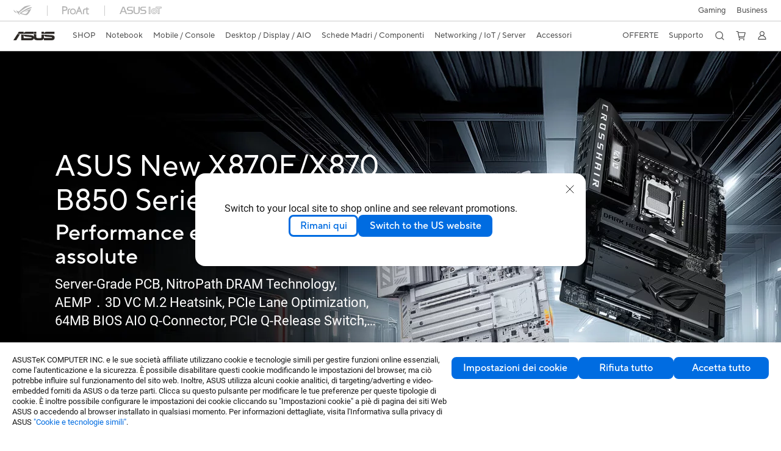

--- FILE ---
content_type: text/html; charset=utf-8
request_url: https://www.asus.com/it/motherboards-components/motherboards/rog-republic-of-gamers/
body_size: 64612
content:
<!doctype html>
<html data-n-head-ssr dir="ltr" lang="it-it" data-n-head="%7B%22dir%22:%7B%22ssr%22:%22ltr%22%7D,%22lang%22:%7B%22ssr%22:%22it-it%22%7D%7D">
  <head >
    <title>ROG - Republic of Gamers｜Schede Madri｜ASUS Italia</title><meta data-n-head="ssr" charset="utf-8"><meta data-n-head="ssr" name="viewport" content="width=device-width, initial-scale=1, maximum-scale=5.0"><meta data-n-head="ssr" data-hid="description" name="description" content="Le schede madri ROG sono da sempre all&#x27;avanguardia nell’offrire le più ricche opzioni di tuning evoluto, avendo reso oggi più accessibile a tutti anche l&#x27;overclocking più avanzato. Il software di ottimizzazione automatizzata (5-Way Optimization) fornisce una messa a punto da veri esperti con un semplice clic. Il più recente sistema AI Overclocking imposta automaticamente le velocità in base alle caratteristiche del processore e alle caratteristiche del sistema di raffreddamento, oltre ad apprendere costantemente nel tempo per poter ottimizzare in ogni istante le prestazioni."><meta data-n-head="ssr" data-hid="og:title" property="og:title" content="ROG - Republic of Gamers｜Schede Madri｜ASUS Italia"><meta data-n-head="ssr" data-hid="og:type" property="og:type" content="website"><meta data-n-head="ssr" data-hid="og:site_name" property="og:site_name" content="ASUS Italia"><meta data-n-head="ssr" data-hid="og:description" property="og:description" content="Le schede madri ROG sono da sempre all&#x27;avanguardia nell’offrire le più ricche opzioni di tuning evoluto, avendo reso oggi più accessibile a tutti anche l&#x27;overclocking più avanzato. Il software di ottimizzazione automatizzata (5-Way Optimization) fornisce una messa a punto da veri esperti con un semplice clic. Il più recente sistema AI Overclocking imposta automaticamente le velocità in base alle caratteristiche del processore e alle caratteristiche del sistema di raffreddamento, oltre ad apprendere costantemente nel tempo per poter ottimizzare in ogni istante le prestazioni."><meta data-n-head="ssr" data-hid="og:url" property="og:url" content="https://www.asus.com/it/motherboards-components/motherboards/rog-republic-of-gamers/"><meta data-n-head="ssr" data-hid="og:image" property="og:image" content="https://dlcdnwebimgs.asus.com/gain/eb79e8b3-cdbe-45f4-952a-8f2f5606b7c0/"><meta data-n-head="ssr" data-hid="twitter:title" property="twitter:title" content="ROG - Republic of Gamers｜Schede Madri｜ASUS Italia"><meta data-n-head="ssr" data-hid="twitter:site" property="twitter:site" content="@ASUS"><meta data-n-head="ssr" data-hid="twitter:description" property="twitter:description" content="Le schede madri ROG sono da sempre all&#x27;avanguardia nell’offrire le più ricche opzioni di tuning evoluto, avendo reso oggi più accessibile a tutti anche l&#x27;overclocking più avanzato. Il software di ottimizzazione automatizzata (5-Way Optimization) fornisce una messa a punto da veri esperti con un semplice clic. Il più recente sistema AI Overclocking imposta automaticamente le velocità in base alle caratteristiche del processore e alle caratteristiche del sistema di raffreddamento, oltre ad apprendere costantemente nel tempo per poter ottimizzare in ogni istante le prestazioni."><meta data-n-head="ssr" data-hid="twitter:card" property="twitter:card" content="summary_large_image"><meta data-n-head="ssr" data-hid="twitter:image" property="twitter:image" content=""><link data-n-head="ssr" rel="icon" type="image/x-icon" href="/new_asus_ico_256x256.png"><link data-n-head="ssr" rel="alternate" hreflang="" href="https://www.asus.com/latin/motherboards-components/motherboards/rog-republic-of-gamers/"><link data-n-head="ssr" rel="alternate" hreflang="" href="https://www.asus.com/ea/motherboards-components/motherboards/rog-republic-of-gamers/"><link data-n-head="ssr" rel="alternate" hreflang="" href="https://www.asus.com/nafr-ar/motherboards-components/motherboards/rog-republic-of-gamers/"><link data-n-head="ssr" rel="alternate" hreflang="" href="https://www.asus.com/africa-fr/motherboards-components/motherboards/rog-republic-of-gamers/"><link data-n-head="ssr" rel="alternate" hreflang="" href="https://www.asus.com/ea-sw/motherboards-components/motherboards/rog-republic-of-gamers/"><link data-n-head="ssr" rel="alternate" hreflang="" href="https://www.asus.com/hr/motherboards-components/motherboards/rog-republic-of-gamers/"><link data-n-head="ssr" rel="alternate" hreflang="ar-AE" href="https://www.asus.com/me-ar/motherboards-components/motherboards/rog-republic-of-gamers/"><link data-n-head="ssr" rel="alternate" hreflang="ar-EG" href="https://www.asus.com/eg/motherboards-components/motherboards/rog-republic-of-gamers/"><link data-n-head="ssr" rel="alternate" hreflang="ar-SA" href="https://www.asus.com/sa-ar/motherboards-components/motherboards/rog-republic-of-gamers/"><link data-n-head="ssr" rel="alternate" hreflang="bg-BG" href="https://www.asus.com/bg/motherboards-components/motherboards/rog-republic-of-gamers/"><link data-n-head="ssr" rel="alternate" hreflang="cs-CZ" href="https://www.asus.com/cz/motherboards-components/motherboards/rog-republic-of-gamers/"><link data-n-head="ssr" rel="alternate" hreflang="da-DK" href="https://www.asus.com/dk/motherboards-components/motherboards/rog-republic-of-gamers/"><link data-n-head="ssr" rel="alternate" hreflang="de-CH" href="https://www.asus.com/ch-de/motherboards-components/motherboards/rog-republic-of-gamers/"><link data-n-head="ssr" rel="alternate" hreflang="de-DE" href="https://www.asus.com/de/motherboards-components/motherboards/rog-republic-of-gamers/"><link data-n-head="ssr" rel="alternate" hreflang="el-GR" href="https://www.asus.com/gr/motherboards-components/motherboards/rog-republic-of-gamers/"><link data-n-head="ssr" rel="alternate" hreflang="en" href="https://www.asus.com/motherboards-components/motherboards/rog-republic-of-gamers/"><link data-n-head="ssr" rel="alternate" hreflang="en-AE" href="https://www.asus.com/me-en/motherboards-components/motherboards/rog-republic-of-gamers/"><link data-n-head="ssr" rel="alternate" hreflang="en-AU" href="https://www.asus.com/au/motherboards-components/motherboards/rog-republic-of-gamers/"><link data-n-head="ssr" rel="alternate" hreflang="en-BD" href="https://www.asus.com/bd/motherboards-components/motherboards/rog-republic-of-gamers/"><link data-n-head="ssr" rel="alternate" hreflang="en-CA" href="https://www.asus.com/ca-en/motherboards-components/motherboards/rog-republic-of-gamers/"><link data-n-head="ssr" rel="alternate" hreflang="en-CH" href="https://www.asus.com/ch-en/motherboards-components/motherboards/rog-republic-of-gamers/"><link data-n-head="ssr" rel="alternate" hreflang="en-EE" href="https://www.asus.com/bt/motherboards-components/motherboards/rog-republic-of-gamers/"><link data-n-head="ssr" rel="alternate" hreflang="en-eg" href="https://www.asus.com/eg-en/motherboards-components/motherboards/rog-republic-of-gamers/"><link data-n-head="ssr" rel="alternate" hreflang="en-GB" href="https://www.asus.com/uk/motherboards-components/motherboards/rog-republic-of-gamers/"><link data-n-head="ssr" rel="alternate" hreflang="en-GR" href="https://www.asus.com/gr-en/motherboards-components/motherboards/rog-republic-of-gamers/"><link data-n-head="ssr" rel="alternate" hreflang="en-HK" href="https://www.asus.com/hk-en/motherboards-components/motherboards/rog-republic-of-gamers/"><link data-n-head="ssr" rel="alternate" hreflang="en-IE" href="https://www.asus.com/ie/motherboards-components/motherboards/rog-republic-of-gamers/"><link data-n-head="ssr" rel="alternate" hreflang="en-IN" href="https://www.asus.com/in/motherboards-components/motherboards/rog-republic-of-gamers/"><link data-n-head="ssr" rel="alternate" hreflang="en-LK" href="https://www.asus.com/lk/motherboards-components/motherboards/rog-republic-of-gamers/"><link data-n-head="ssr" rel="alternate" hreflang="en-LT" href="https://www.asus.com/bt/motherboards-components/motherboards/rog-republic-of-gamers/"><link data-n-head="ssr" rel="alternate" hreflang="en-LV" href="https://www.asus.com/bt/motherboards-components/motherboards/rog-republic-of-gamers/"><link data-n-head="ssr" rel="alternate" hreflang="en-MY" href="https://www.asus.com/my/motherboards-components/motherboards/rog-republic-of-gamers/"><link data-n-head="ssr" rel="alternate" hreflang="en-NZ" href="https://www.asus.com/nz/motherboards-components/motherboards/rog-republic-of-gamers/"><link data-n-head="ssr" rel="alternate" hreflang="en-PH" href="https://www.asus.com/ph/motherboards-components/motherboards/rog-republic-of-gamers/"><link data-n-head="ssr" rel="alternate" hreflang="en-PK" href="https://www.asus.com/pk/motherboards-components/motherboards/rog-republic-of-gamers/"><link data-n-head="ssr" rel="alternate" hreflang="en-RS" href="https://www.asus.com/rs-en/motherboards-components/motherboards/rog-republic-of-gamers/"><link data-n-head="ssr" rel="alternate" hreflang="en-SA" href="https://www.asus.com/sa-en/motherboards-components/motherboards/rog-republic-of-gamers/"><link data-n-head="ssr" rel="alternate" hreflang="en-SG" href="https://www.asus.com/sg/motherboards-components/motherboards/rog-republic-of-gamers/"><link data-n-head="ssr" rel="alternate" hreflang="en-US" href="https://www.asus.com/us/motherboards-components/motherboards/rog-republic-of-gamers/"><link data-n-head="ssr" rel="alternate" hreflang="en-ZA" href="https://www.asus.com/za/motherboards-components/motherboards/rog-republic-of-gamers/"><link data-n-head="ssr" rel="alternate" hreflang="es-AR" href="https://www.asus.com/ar/motherboards-components/motherboards/rog-republic-of-gamers/"><link data-n-head="ssr" rel="alternate" hreflang="es-CL" href="https://www.asus.com/cl/motherboards-components/motherboards/rog-republic-of-gamers/"><link data-n-head="ssr" rel="alternate" hreflang="es-CO" href="https://www.asus.com/co/motherboards-components/motherboards/rog-republic-of-gamers/"><link data-n-head="ssr" rel="alternate" hreflang="es-ES" href="https://www.asus.com/es/motherboards-components/motherboards/rog-republic-of-gamers/"><link data-n-head="ssr" rel="alternate" hreflang="es-MX" href="https://www.asus.com/mx/motherboards-components/motherboards/rog-republic-of-gamers/"><link data-n-head="ssr" rel="alternate" hreflang="es-PE" href="https://www.asus.com/pe/motherboards-components/motherboards/rog-republic-of-gamers/"><link data-n-head="ssr" rel="alternate" hreflang="fi-FI" href="https://www.asus.com/fi/motherboards-components/motherboards/rog-republic-of-gamers/"><link data-n-head="ssr" rel="alternate" hreflang="fr-BE" href="https://www.asus.com/be-fr/motherboards-components/motherboards/rog-republic-of-gamers/"><link data-n-head="ssr" rel="alternate" hreflang="fr-CA" href="https://www.asus.com/ca-fr/motherboards-components/motherboards/rog-republic-of-gamers/"><link data-n-head="ssr" rel="alternate" hreflang="fr-CH" href="https://www.asus.com/ch-fr/motherboards-components/motherboards/rog-republic-of-gamers/"><link data-n-head="ssr" rel="alternate" hreflang="fr-FR" href="https://www.asus.com/fr/motherboards-components/motherboards/rog-republic-of-gamers/"><link data-n-head="ssr" rel="alternate" hreflang="he-IL" href="https://www.asus.com/il/motherboards-components/motherboards/rog-republic-of-gamers/"><link data-n-head="ssr" rel="alternate" hreflang="hu-HU" href="https://www.asus.com/hu/motherboards-components/motherboards/rog-republic-of-gamers/"><link data-n-head="ssr" rel="alternate" hreflang="id-ID" href="https://www.asus.com/id/motherboards-components/motherboards/rog-republic-of-gamers/"><link data-n-head="ssr" rel="alternate" hreflang="it-IT" href="https://www.asus.com/it/motherboards-components/motherboards/rog-republic-of-gamers/"><link data-n-head="ssr" rel="alternate" hreflang="ja-JP" href="https://www.asus.com/jp/motherboards-components/motherboards/rog-republic-of-gamers/"><link data-n-head="ssr" rel="alternate" hreflang="ko-KR" href="https://www.asus.com/kr/motherboards-components/motherboards/rog-republic-of-gamers/"><link data-n-head="ssr" rel="alternate" hreflang="nl-BE" href="https://www.asus.com/be-nl/motherboards-components/motherboards/rog-republic-of-gamers/"><link data-n-head="ssr" rel="alternate" hreflang="nl-NL" href="https://www.asus.com/nl/motherboards-components/motherboards/rog-republic-of-gamers/"><link data-n-head="ssr" rel="alternate" hreflang="no-NO" href="https://www.asus.com/no/motherboards-components/motherboards/rog-republic-of-gamers/"><link data-n-head="ssr" rel="alternate" hreflang="pl-PL" href="https://www.asus.com/pl/motherboards-components/motherboards/rog-republic-of-gamers/"><link data-n-head="ssr" rel="alternate" hreflang="pt-BR" href="https://www.asus.com/br/motherboards-components/motherboards/rog-republic-of-gamers/"><link data-n-head="ssr" rel="alternate" hreflang="pt-PT" href="https://www.asus.com/pt/motherboards-components/motherboards/rog-republic-of-gamers/"><link data-n-head="ssr" rel="alternate" hreflang="ro-RO" href="https://www.asus.com/ro/motherboards-components/motherboards/rog-republic-of-gamers/"><link data-n-head="ssr" rel="alternate" hreflang="ru-RU" href="https://www.asus.com/ru/motherboards-components/motherboards/rog-republic-of-gamers/"><link data-n-head="ssr" rel="alternate" hreflang="sk-SK" href="https://www.asus.com/sk/motherboards-components/motherboards/rog-republic-of-gamers/"><link data-n-head="ssr" rel="alternate" hreflang="sl-si" href="https://www.asus.com/si/motherboards-components/motherboards/rog-republic-of-gamers/"><link data-n-head="ssr" rel="alternate" hreflang="sr-RS" href="https://www.asus.com/rs/motherboards-components/motherboards/rog-republic-of-gamers/"><link data-n-head="ssr" rel="alternate" hreflang="sv-SE" href="https://www.asus.com/se/motherboards-components/motherboards/rog-republic-of-gamers/"><link data-n-head="ssr" rel="alternate" hreflang="th-TH" href="https://www.asus.com/th/motherboards-components/motherboards/rog-republic-of-gamers/"><link data-n-head="ssr" rel="alternate" hreflang="tr-TR" href="https://www.asus.com/tr/motherboards-components/motherboards/rog-republic-of-gamers/"><link data-n-head="ssr" rel="alternate" hreflang="uk-UA" href="https://www.asus.com/ua-ua/motherboards-components/motherboards/rog-republic-of-gamers/"><link data-n-head="ssr" rel="alternate" hreflang="vi-VN" href="https://www.asus.com/vn/motherboards-components/motherboards/rog-republic-of-gamers/"><link data-n-head="ssr" rel="alternate" hreflang="zh-CN" href="https://www.asus.com.cn/motherboards-components/motherboards/rog-republic-of-gamers/"><link data-n-head="ssr" rel="alternate" hreflang="zh-HK" href="https://www.asus.com/hk/motherboards-components/motherboards/rog-republic-of-gamers/"><link data-n-head="ssr" rel="alternate" hreflang="zh-TW" href="https://www.asus.com/tw/motherboards-components/motherboards/rog-republic-of-gamers/"><link data-n-head="ssr" rel="canonical" href="https://www.asus.com/it/motherboards-components/motherboards/rog-republic-of-gamers/"><script data-n-head="ssr" src="" async></script><script data-n-head="ssr" src="" async></script><script data-n-head="ssr" type="text/javascript">(function (w, d, s, l, i) {
          w[l] = w[l] || [];
          w[l].push({'gtm.start': new Date().getTime(), event: 'gtm.js' });
          var f = d.getElementsByTagName(s)[0],
          j = d.createElement(s),
          dl = l != "dataLayer" ? "&l=" + l : "";
          j.defer = true;
          j.src = "https://www.googletagmanager.com/gtm.js?id=" + i + dl;
          f.parentNode.insertBefore(j, f);
          })(window, document, "script", "dataLayer", "GTM-NJRLM8");
          </script><script data-n-head="ssr" type="text/javascript" src="/nuxtStatic/js/jquery.min.js"></script><script data-n-head="ssr" type="text/javascript">window.AsusAPIConfig = {"system":"asus","websitePath":"it","theme":"asus","campaignId":"9f66f36a-32c8-454b-b4fb-b3c9b35f04b1","showHeaderPopUp":true}; </script><script data-n-head="ssr" type="text/javascript" src="https://dlcdnimgs.asus.com/vendor/subscribe-form/js/subscribeform.min.js"></script><script data-n-head="ssr" type="text/javascript" src="https://dlcdnimgs.asus.com/vendor/public/fonts/js/roboto.js" async></script><script data-n-head="ssr" data-hid="nuxt-jsonld-6414476" type="application/ld+json">
[
  {
    "@context": "https://schema.org",
    "@type": "BreadcrumbList",
    "itemListElement": [
      {
        "@type": "ListItem",
        "position": 1,
        "name": "Schede Madri / Componenti",
        "item": ""
      },
      {
        "@type": "ListItem",
        "position": 2,
        "name": "Schede Madri",
        "item": ""
      },
      {
        "@type": "ListItem",
        "position": 3,
        "name": "ROG - Republic of Gamers",
        "item": "https://www.asus.com/it/motherboards-components/motherboards/rog-republic-of-gamers/"
      }
    ]
  }
]
</script><link rel="stylesheet" href="/_nuxt/d03fa0112.css"><link rel="stylesheet" href="/_nuxt/9d2290112.css"><link rel="stylesheet" href="/_nuxt/f95560112.css"><link rel="stylesheet" href="/_nuxt/fc3c10112.css"><link rel="stylesheet" href="/_nuxt/926730112.css"><link rel="stylesheet" href="/_nuxt/733210112.css"><link rel="stylesheet" href="/_nuxt/69fbe0112.css"><link rel="stylesheet" href="/_nuxt/6670d0112.css"><link rel="stylesheet" href="/_nuxt/411ce0112.css"><link rel="stylesheet" href="/_nuxt/d14410112.css"><link rel="stylesheet" href="/_nuxt/1b94b0112.css"><link rel="stylesheet" href="/_nuxt/794260112.css"><link rel="stylesheet" href="/_nuxt/4dd1c0112.css"><link rel="stylesheet" href="/_nuxt/820470112.css">
  </head>
  <body >
    <div data-server-rendered="true" id="__nuxt"><!----><div id="__layout"><div id="_defaultWrapper"><noscript><iframe src="//www.googletagmanager.com/ns.html?id=GTM-NJRLM8" height="0" width="0" style="display:none;visibility:hidden"></iframe></noscript> <div role="navigation" id="OfficialHeaderWrapper" lang="it-it" class="headerExternal asusOfficialHeader Header__headerWrapper__2E1QH" style="--space-width:0px;"><div id="wrapperDesktop" class="Header__wrapperDesktop__h6Pb2 Header__themeWhite__1yGlc"><div class="Header__accessibilitTool__21iRj"><button tabindex="0" aria-label="Passa al contenuto" class="Header__skipToContent__2ar4U">
        Passa al contenuto
      </button> <a tabindex="0" href="https://www.asus.com/it/content/Accessibility-Policy/" class="Header__accessibilityHelp__3yDRu">
        Aiuto accessibilità
      </a></div> <div id="headerLayerOne" class="Header__headerLayerOne__xBqqu"><div class="Header__headerLayerOneContainer__2nUEJ Header__themeWhite__1yGlc"><div class="Header__topLeftMenu__iiqYG Header__themeWhite__1yGlc"><div class="Header__imageContainer__2KPMI Header__themeWhite__1yGlc Header__firstItem__3aTuO"><a href="https://rog.asus.com/it/" target="_blank" rel="" class="Header__logo__22hjG"><img src="https://www.asus.com/media/Odin/images/header/ROG_normal.svg" alt="ROG" class="Header__defaultImage__1kdR0"> <img src="https://www.asus.com/media/Odin/images/header/ROG_hover.svg" alt="ROG" class="Header__hoverImage__1OOKy"></a></div><div class="Header__imageContainer__2KPMI Header__themeWhite__1yGlc"><a href="https://www.asus.com/it/ProArt/" target="_Self" rel="" class="Header__logo__22hjG"><img src="https://www.asus.com/media/Odin/images/header/ProArt_normal.svg" alt="Content Creators" class="Header__defaultImage__1kdR0"> <img src="https://www.asus.com/media/Odin/images/header/ProArt_hover.svg" alt="Content Creators" class="Header__hoverImage__1OOKy"></a></div><div class="Header__imageContainer__2KPMI Header__themeWhite__1yGlc"><a href="https://iot.asus.com/" target="_blank" rel="" class="Header__logo__22hjG"><img src="https://www.asus.com/media/Odin/images/header/IoT_normal.svg" alt="AIoT" class="Header__defaultImage__1kdR0"> <img src="https://www.asus.com/media/Odin/images/header/IoT_hover.svg" alt="AIoT" class="Header__hoverImage__1OOKy"></a></div></div> <div class="Header__topRightMenu__2ix8W Header__themeWhite__1yGlc"><div tabindex="0" role="button" aria-haspopup="true" aria-expanded="false" class="Header__themeWhite__1yGlc Header__topRightMenuItem__1W7va"><div><span class="Header__textContainer__1zgYq">
                  Gaming
                </span> <!----></div></div><div class="Header__themeWhite__1yGlc Header__topRightMenuItem__1W7va"><div><a href="https://www.asus.com/it/business/" target="_Self" rel="" class="Header__textContainer__1zgYq">
                  Business
                </a></div></div></div></div></div> <div class="Header__headerBar__1csGL Header__themeWhite__1yGlc"><div tabindex="0" role="button" aria-label="menu open button" class="Header__menuOpenBtn__1uNJE Header__themeWhite__1yGlc"></div> <div class="Header__asusLogoContainer__18Tvl"><div role="link" tabindex="0" aria-label="ASUS Official Site Homepage" class="Header__asusLogo__3kBbE Header__themeWhite__1yGlc"></div></div> <div class="Header__searchAndCart__3PK6X"><div aria-label="Search" role="button" tabindex="0" class="Header__item__zmemY Header__search__2Wbxu Header__themeWhite__1yGlc"></div> <div class="Header__item__zmemY Header__cart__3QTk- Header__themeWhite__1yGlc"><div tabindex="0" aria-label="Cart, 0 item(s)" role="button" class="headerCartIcon Header__miniCartIcon__2vSJF Header__themeWhite__1yGlc"></div> <!----> <div role="dialog" aria-modal="true" id="memberFeaturefloatMobile" class="miniCart HeaderMiniCart__memberFeaturefloat__3dsKZ HeaderMiniCart__miniCartEmpty__gVZoG" style="display:none;"><div class="miniCartTab HeaderMiniCart__memberFeaturefloatBox__RvlMT HeaderMiniCart__miniCartEmpty__gVZoG"><div class="HeaderMiniCart__CarNoItem__26BKj">Non ci sono articoli nel carrello.</div> <a href="https://www.asus.com/it/store/" aria-label="Shop on ASUS store" class="HeaderMiniCart__CarNoItemUrl__3jQKL">
      Shop on ASUS store
    </a></div> <!----> <div class="HeaderMiniCart__closeCartMenu__chGTj"><div tabindex="0" role="button" aria-label="close mini cart menu" class="canTabFocus HeaderMiniCart__touchRange__3y3we"></div> <svg width="16" height="16" viewBox="0 0 16 16" fill="none" xmlns="http://www.w3.org/2000/svg" svg-inline role="presentation" focusable="false" tabindex="-1" class="svg-icon"><path d="M14 2L2 14M2 2l12 12" stroke="#666" stroke-linecap="round"></path></svg></div></div></div></div></div> <div class="HeaderSearchDropDownMenu__wrapperSearchDropDownMenu__31mT8"><div class="HeaderSearchDropDownMenu__headerSearchDropDownMenu__TfL4d"><div class="HeaderSearchDropDownMenu__innerWeaper__1jtC7" style="display:none;"><div class="HeaderSearchDropDownMenu__searchInputContainerBox__3Baaj"><div class="HeaderSearchDropDownMenu__searchInputContainer__2NlT1"><!----> <input type="text" maxlength="250" role="combobox" aria-label="Cerca su ASUS.com" aria-autocomplete="list" aria-owns="Quick links suggestion" aria-expanded="false" placeholder="Cerca su ASUS.com" value="" class="HeaderSearchDropDownMenu__searchInput__2r0So HeaderSearchDropDownMenu__noKeyWord__1MjlB"> <div tabindex="0" role="button" aria-label="Clear search term" class="HeaderSearchDropDownMenu__closeSearchIcon__31ILF" style="display:none;"><svg width="24" height="24" viewBox="0 0 24 24" fill="none" xmlns="http://www.w3.org/2000/svg" svg-inline role="presentation" focusable="false" tabindex="-1"><path d="M18 6L6 18M6 6l12 12" stroke="#181818" stroke-linecap="round"></path></svg></div></div> <!----></div> <!----></div> <div class="HeaderSearchDropDownMenu__overlayer__3nIPD"></div></div></div> <div class="Header__windowMask__39j-5"></div> <div class="Header__headerLayerTwo__115Eu"><div class="Header__headerLayerTwoContainer__2nAz4"><div class="Header__asusLogoContainer__18Tvl"><div role="link" tabindex="0" aria-label="ASUS Official Site Homepage" class="Header__asusLogo__3kBbE Header__themeWhite__1yGlc"></div></div> <div class="Header__spaceForAsusLogo__1k1A-"></div> <div class="Header__sideMenuClose__CrXWr"><div tabindex="-1" aria-label="menu close button" aria-hidden="true" class="Header__closeBtn__2npQc Header__themeWhite__1yGlc"></div></div> <div class="Header__navContainer__beKIL"><nav aria-label="Navigation" class="mainNavigationList Header__mainNavigationList__2LD5y"><div id="storeMenu" class="mainNavigationItem Header__mainNavigationItem__26BOR Header__storeMenuItem__3xWUL Header__themeWhite__1yGlc"><span><a href="https://www.asus.com/it/store/" target="_Self" aria-label="ASUS Store">
                    SHOP
                  </a></span></div> <div id="spaceStoreMenu" class="Header__spaceForMenuItem__14d_b"></div> <!----> <!----> <div tabindex="0" role="button" aria-haspopup="menu" aria-expanded="false" class="mainNavigationItem Header__mainNavigationItem__26BOR Header__themeWhite__1yGlc"><span>
                  Notebook
                </span> <span class="Header__toggleBtn__22kb_ Header__openBtn__3InIG"></span></div> <div class="Header__spaceForMenuItem__14d_b"></div> <!----><div tabindex="0" role="button" aria-haspopup="menu" aria-expanded="false" class="mainNavigationItem Header__mainNavigationItem__26BOR Header__themeWhite__1yGlc"><span>
                  Mobile / Console
                </span> <span class="Header__toggleBtn__22kb_ Header__openBtn__3InIG"></span></div> <div class="Header__spaceForMenuItem__14d_b"></div> <!----><div tabindex="0" role="button" aria-haspopup="menu" aria-expanded="false" class="mainNavigationItem Header__mainNavigationItem__26BOR Header__themeWhite__1yGlc"><span>
                  Desktop / Display / AIO
                </span> <span class="Header__toggleBtn__22kb_ Header__openBtn__3InIG"></span></div> <div class="Header__spaceForMenuItem__14d_b"></div> <!----><div tabindex="0" role="button" aria-haspopup="menu" aria-expanded="false" class="mainNavigationItem Header__mainNavigationItem__26BOR Header__themeWhite__1yGlc"><span>
                  Schede Madri / Componenti
                </span> <span class="Header__toggleBtn__22kb_ Header__openBtn__3InIG"></span></div> <div class="Header__spaceForMenuItem__14d_b"></div> <!----><div tabindex="0" role="button" aria-haspopup="menu" aria-expanded="false" class="mainNavigationItem Header__mainNavigationItem__26BOR Header__themeWhite__1yGlc"><span>
                  Networking / IoT / Server
                </span> <span class="Header__toggleBtn__22kb_ Header__openBtn__3InIG"></span></div> <div class="Header__spaceForMenuItem__14d_b"></div> <!----><div tabindex="0" role="button" aria-haspopup="menu" aria-expanded="false" class="mainNavigationItem Header__mainNavigationItem__26BOR Header__themeWhite__1yGlc"><span>
                  Accessori
                </span> <span class="Header__toggleBtn__22kb_ Header__openBtn__3InIG"></span></div> <div class="Header__spaceForMenuItem__14d_b"></div> <!----> <div class="Header__sideMenuContentSection__2UXUJ"><div class="Header__item__zmemY"><div tabindex="0" aria-expanded="false" class="Header__levelOneList__1pHn3">
                      OFFERTE
                      <span class="Header__toggleBtn__22kb_ Header__openBtn__3InIG Header__show__14ec2"></span> <span class="Header__toggleBtn__22kb_ Header__collapseBtn__-yBN9"></span></div> <div class="Header__levelTwoListBox__1rdVc" style="display:none;"><a href="https://www.asus.com/it/deals/winter-sale" tabindex="-1" target="_Self" rel="" class="Header__levelTwoList__oZVZ2">
                      WINTER SALES
                    </a><a href="https://www.asus.com/it/deals/Selected-for-Students/" tabindex="-1" target="_Self" rel="" class="Header__levelTwoList__oZVZ2">
                      Selezione Offerte Studenti &amp; Insegnanti
                    </a><a href="https://www.asus.com/it/deals/all-deals/" tabindex="-1" target="_Self" rel="" class="Header__levelTwoList__oZVZ2">
                      Tutte le Offerte
                    </a></div></div><div class="Header__item__zmemY"><div tabindex="0" aria-expanded="false" class="Header__levelOneList__1pHn3">
                      Supporto
                      <span class="Header__toggleBtn__22kb_ Header__openBtn__3InIG Header__show__14ec2"></span> <span class="Header__toggleBtn__22kb_ Header__collapseBtn__-yBN9"></span></div> <div class="Header__levelTwoListBox__1rdVc" style="display:none;"><a href="https://www.asus.com/it/support/" tabindex="-1" target="_Blank" rel="" class="Header__levelTwoList__oZVZ2">
                      Servizio di assistenza
                    </a><a href="https://account.asus.com/it/myproducts.aspx?lang=it-it" tabindex="-1" target="_Self" rel="" class="Header__levelTwoList__oZVZ2">
                      Registrazione Prodotto
                    </a><a href="https://www.asus.com/it/support/download-center/" tabindex="-1" target="_Self" rel="" class="Header__levelTwoList__oZVZ2">
                      Centro di download
                    </a><a href="https://www.asus.com/it/content/3-year-warranty/" tabindex="-1" target="_Self" rel="" class="Header__levelTwoList__oZVZ2">
                      3 anni di Garanzia Internazionale
                    </a><a href="https://www.asus.com/it/support/premium_care/" tabindex="-1" target="_Blank" rel="" class="Header__levelTwoList__oZVZ2">
                      ASUS Premium Care
                    </a><a href="https://www.asus.com/it/support/Repair-Status-Inquiry/?cname=Italy" tabindex="-1" target="_Self" rel="" class="Header__levelTwoList__oZVZ2">
                      Controllo stato riparazione
                    </a><a href="https://www.asus.com/it/support/MyASUS-deeplink/" tabindex="-1" target="_Self" rel="" class="Header__levelTwoList__oZVZ2">
                      MyASUS
                    </a><a href="https://www.asus.com/it/accessory-finder/" tabindex="-1" target="_Self" rel="" class="Header__levelTwoList__oZVZ2">
                      Accessory Finder
                    </a><a href="" tabindex="-1" target="_Blank" rel="" class="Header__levelTwoList__oZVZ2">
                      Trova un negozio
                    </a></div></div> <div class="Header__item__zmemY"><div tabindex="0" role="button" aria-label="Member Account" aria-expanded="false" class="Header__levelOneList__1pHn3 Header__member__1MdQw Header__themeWhite__1yGlc">
                  My Account
                  <span class="Header__toggleBtn__22kb_ Header__openBtn__3InIG Header__show__14ec2"></span> <span class="Header__toggleBtn__22kb_ Header__collapseBtn__-yBN9"></span></div> <!----></div></div> <div class="Header__sideMenuContentSection__2UXUJ"><div class="Header__item__zmemY"><div tabindex="0" role="button" aria-expanded="false" class="Header__levelOneList__1pHn3">
                      Gaming
                      <span class="Header__toggleBtn__22kb_ Header__openBtn__3InIG Header__show__14ec2"></span> <span class="Header__toggleBtn__22kb_ Header__collapseBtn__-yBN9"></span></div> <div class="Header__levelTwoListBox__1rdVc" style="display:none;"><a href="https://rog.asus.com/it/" tabindex="-1" target="_Blank" rel="" class="Header__levelTwoList__oZVZ2">
                      ROG - Republic of Gamers
                    </a><a href="https://www.asus.com/campaign/tuf-gaming/it/" tabindex="-1" target="_Blank" rel="" class="Header__levelTwoList__oZVZ2">
                      TUF Gaming
                    </a><a href="https://www.asus.com/campaign/powered-by-asus/it/" tabindex="-1" target="_Blank" rel="" class="Header__levelTwoList__oZVZ2">
                      PBA - Powered by ASUS
                    </a></div></div><div class="Header__item__zmemY"><div tabindex="0" role="button" aria-expanded="false" class="Header__levelOneList__1pHn3"><a href="https://www.asus.com/it/business/" target="_Self" rel="">
                        Business
                      </a></div> <div class="Header__levelTwoListBox__1rdVc" style="display:none;"></div></div> <div class="Header__item__zmemY"><a href="https://rog.asus.com/it/" target="_Blank" rel=""><div class="Header__levelOneList__1pHn3"><img src="https://www.asus.com/media/Odin/images/header/ROG_hover.svg" alt="ROG" class="Header__defaultImage__1kdR0"></div></a></div><div class="Header__item__zmemY"><a href="https://www.asus.com/it/ProArt/" target="_Self" rel=""><div class="Header__levelOneList__1pHn3"><img src="https://www.asus.com/media/Odin/images/header/ProArt_hover.svg" alt="Content Creators" class="Header__defaultImage__1kdR0"></div></a></div><div class="Header__item__zmemY"><a href="https://iot.asus.com/" target="" rel=""><div class="Header__levelOneList__1pHn3"><img src="https://www.asus.com/media/Odin/images/header/IoT_hover.svg" alt="AIoT" class="Header__defaultImage__1kdR0"></div></a></div></div> <div class="Header__sideMenuMobileSpace__WoCC_"></div></nav> <div class="Header__subNavigationList__1Wmem"><div tabindex="0" role="button" aria-haspopup="true" aria-expanded="false" class="Header__secondRightMenuItem__nevQN Header__themeWhite__1yGlc Header__hasBottomLine__2D8OJ"><div class="Header__inlineFlex__1Jk6H"><span>
                      OFFERTE
                    </span> <!----></div></div> <div class="Header__spaceForMenuItem__14d_b"></div><div tabindex="0" role="button" aria-haspopup="true" aria-expanded="false" class="Header__secondRightMenuItem__nevQN Header__themeWhite__1yGlc Header__hasBottomLine__2D8OJ"><div class="Header__inlineFlex__1Jk6H"><span>
                      Supporto
                    </span> <!----></div></div> <div class="Header__spaceForMenuItem__14d_b"></div> <div tabindex="0" aria-label="Search" role="button" aria-expanded="false" class="headerIcon Header__searchAndMemberFeatureItem__OxZtB Header__search__2Wbxu Header__themeWhite__1yGlc"></div> <div class="Header__spaceForMenuItem__14d_b"></div> <div tabindex="0" aria-label="Cart, 0 item(s)" role="button" aria-expanded="false" class="headerCartIcon Header__searchAndMemberFeatureItem__OxZtB Header__cart__3QTk- Header__themeWhite__1yGlc"><div class="Header__miniCartIcon__2vSJF Header__themeWhite__1yGlc"></div> <!----> <div role="dialog" aria-modal="true" id="memberFeaturefloat" class="miniCart HeaderMiniCart__memberFeaturefloat__3dsKZ HeaderMiniCart__miniCartEmpty__gVZoG" style="display:none;"><div class="miniCartTab HeaderMiniCart__memberFeaturefloatBox__RvlMT HeaderMiniCart__miniCartEmpty__gVZoG"><div class="HeaderMiniCart__CarNoItem__26BKj">Non ci sono articoli nel carrello.</div> <a href="https://www.asus.com/it/store/" aria-label="Shop on ASUS store" class="HeaderMiniCart__CarNoItemUrl__3jQKL">
      Shop on ASUS store
    </a></div> <!----> <div class="HeaderMiniCart__closeCartMenu__chGTj"><div tabindex="0" role="button" aria-label="close mini cart menu" class="canTabFocus HeaderMiniCart__touchRange__3y3we"></div> <svg width="16" height="16" viewBox="0 0 16 16" fill="none" xmlns="http://www.w3.org/2000/svg" svg-inline role="presentation" focusable="false" tabindex="-1" class="svg-icon"><path d="M14 2L2 14M2 2l12 12" stroke="#666" stroke-linecap="round"></path></svg></div></div></div> <div class="Header__spaceForMenuItem__14d_b"></div> <div tabindex="0" aria-label="Member Account" role="button" aria-expanded="false" class="headerIcon Header__searchAndMemberFeatureItem__OxZtB Header__member__1MdQw Header__themeWhite__1yGlc"><!----></div></div></div></div></div> <div></div></div> <!----></div> <div role="main"><div><div id="skipContentFocus" class="LevelTwoSeriesPage__wrapper__3zn7x"><div class="popup__wrapper__2FNrG" style="z-index:12001;display:none;"><div class="popup__popUpBg__DRZyO"><div class="popup__popUp__2CkQf"><svg width="16" height="16" viewBox="0 0 16 16" fill="none" xmlns="http://www.w3.org/2000/svg" svg-inline role="presentation" focusable="false" tabindex="-1" class="svg-icon" style="display:none;"><path d="M14 2L2 14M2 2l12 12" stroke="#666" stroke-linecap="round"></path></svg> <!----> <div class="popup__popUpBody__2s7WC"><div class="popup__seeMoreMask__3uyoq" style="display:none;"></div> <div class="popup__container__3XVNx"><div class="popup__content__28Bb1"><div></div> <div></div> <div></div></div></div></div> <div class="popup__popUpBtn__2qg6T"><div tabindex="0" aria-label="No" class="popup__cancelBtn__2S3pr">
          
        </div> <a href="#" data-theme="Blue60" target="_self" rel="" aria-label="Yes" role="button" tabindex="0" class="SolidButton__normal__3XdQd SolidButton__btn__1NmTw popup__blueButton__1STO8"><span class="SolidButton__btnText__GZc-q">
          
        </span></a></div></div></div></div> <!----> <div id="heroBanner" tabindex="0" class="heroBanner HeroBanner__imageCarousel__36Rvp HeroBanner__imageCarouselHeroBanner__3ELYr HeroBanner__headerMargin__30p2_"><div class="HeroBanner__inner__1Ym3L HeroBanner__firstTiming__2nUpz" style="transform:translateX(0%);width:600%;"><div class="HeroBanner__item__3nU6C"><a href="https://www.asus.com/microsite/motherboard/amd-am5-ryzen-9000-x3d-x870e-x870-b850-b840/?utm_source=official-site&amp;utm_medium=asus-x870e-series-banner" target="_self" rel="" aria-label="Learn more ASUS New X870E/X870 B850 Series" tabindex="0" aria-hidden="false"><picture><source type="image/webp" media="(min-width: 1280px)" srcset="/WebsitesBanner/IT/banners/fytbcvw5s1dcgx27/fytbcvw5s1dcgx27-0_0_desktop_0_1X.jpg?webp  1x, /WebsitesBanner/IT/banners/fytbcvw5s1dcgx27/fytbcvw5s1dcgx27-0_0_desktop_0_2X.jpg?webp 2x"> <source media="(min-width: 1280px)" srcset="/WebsitesBanner/IT/banners/fytbcvw5s1dcgx27/fytbcvw5s1dcgx27-0_0_desktop_0_1X.jpg 1x, /WebsitesBanner/IT/banners/fytbcvw5s1dcgx27/fytbcvw5s1dcgx27-0_0_desktop_0_2X.jpg 2x"> <source type="image/webp" media="(min-width: 731px) and (max-width:1279px)" srcset="/WebsitesBanner/IT/banners/fytbcvw5s1dcgx27/fytbcvw5s1dcgx27-0_0_tablet_0_1X.jpg?webp 1x, /WebsitesBanner/IT/banners/fytbcvw5s1dcgx27/fytbcvw5s1dcgx27-0_0_tablet_0_2X.jpg?webp 2x"> <source media="(min-width: 731px) and (max-width:1279px)" srcset="/WebsitesBanner/IT/banners/fytbcvw5s1dcgx27/fytbcvw5s1dcgx27-0_0_tablet_0_1X.jpg 1x, /WebsitesBanner/IT/banners/fytbcvw5s1dcgx27/fytbcvw5s1dcgx27-0_0_tablet_0_2X.jpg 2x"> <source type="image/webp" media="(max-width: 730px)" srcset="/WebsitesBanner/IT/banners/fytbcvw5s1dcgx27/fytbcvw5s1dcgx27-0_0_mobile_0_1X.jpg?webp 1x, /WebsitesBanner/IT/banners/fytbcvw5s1dcgx27/fytbcvw5s1dcgx27-0_0_mobile_0_2X.jpg?webp 2x"> <source media="(max-width: 730px)" srcset="/WebsitesBanner/IT/banners/fytbcvw5s1dcgx27/fytbcvw5s1dcgx27-0_0_mobile_0_1X.jpg 1x, /WebsitesBanner/IT/banners/fytbcvw5s1dcgx27/fytbcvw5s1dcgx27-0_0_mobile_0_2X.jpg 2x"> <img src="/WebsitesBanner/IT/banners/fytbcvw5s1dcgx27/fytbcvw5s1dcgx27-0_0_desktop_0_1X.jpg" alt="L'immagine mostra una nuova scheda madre ASUS con chipset AMD X870 bianca ed una nera in sospensione su uno sfondo illuminato" class="HeroBanner__itemBackgroudImage__2lBz_"></picture></a> <div class="HeroBanner__bannerInfo__djQPV HeroBanner__BannerItemBottom__1BdC2"><div tabindex="-1" class="HeroBanner__infoHead__16Zhu"><a href="https://www.asus.com/microsite/motherboard/amd-am5-ryzen-9000-x3d-x870e-x870-b850-b840/?utm_source=official-site&amp;utm_medium=asus-x870e-series-banner" aria-label="ASUS New X870E/X870/B850 Series" style="color:#FFFFFF;"><!----> <span style="font-family:'TTNormsProNormal';font-size:18px;line-height:26px;">ASUS New X870E/X870/B850 Series</span></a></div> <div class="HeroBanner__infoTag__2jbKP"><a href="https://www.asus.com/microsite/motherboard/amd-am5-ryzen-9000-x3d-x870e-x870-b850-b840/?utm_source=official-site&amp;utm_medium=asus-x870e-series-banner" style="color:#FFFFFF;"><!----> <span style="font-family:'TTNormsProMedium';">Performance e precisione assolute</span></a></div> <div class="HeroBanner__infoDesc__EVGSR"><a href="https://www.asus.com/microsite/motherboard/amd-am5-ryzen-9000-x3d-x870e-x870-b850-b840/?utm_source=official-site&amp;utm_medium=asus-x870e-series-banner" style="color:#FFFFFF;"><!----> <span style="font-family: TTNormsProNormal;">Server-Grade PCB, NitroPath DRAM Technology, AEMP．3D VC M.2 Heatsink, PCIe Lane Optimization, 64MB BIOS AIO Q-Connector, PCIe Q-Release Switch,  M.2 Q-Release．AI Cache Boost, ASUS AI Advisor</span></a></div> <div class="HeroBanner__infoBtn__FQazy"><!----> <a href="https://www.asus.com/microsite/motherboard/amd-am5-ryzen-9000-x3d-x870e-x870-b850-b840/?utm_source=official-site&amp;utm_medium=asus-x870e-series-banner" target="_self" rel="" class="GhostButton__normal__MPeDn GhostButton__specificColor__1m_6e GhostButton__link__xTS-3 HeroBanner__ghostButton__1wHb6" style="color:#FFFFFF;"><span class="GhostButton__LinkText__1DiK4">
            Scopri di più
           <svg xmlns="http://www.w3.org/2000/svg" width="12" height="12" fill="none" viewBox="0 0 9 9" svg-inline tabindex role="presentation" focusable="false" class="GhostButton__arrowRightSVG__eqY5j"><path stroke="#006ce1" stroke-linecap="round" stroke-linejoin="round" stroke-miterlimit="10" d="M3.375 1.406L6.581 4.5 3.375 7.594"></path></svg></span></a></div></div> <div><!----></div> <!----></div><div class="HeroBanner__item__3nU6C"><a href="https://www.asus.com/microsite/motherboard/amd-am5-ryzen-9000-x3d-x870e-x870-b850-b840/it/" target="_blank" rel="noreferrer noopener" aria-label="Learn more Ai Cache Boost" tabindex="-1" aria-hidden="true"><picture><source type="image/webp" media="(min-width: 1280px)" srcset="/WebsitesBanner/IT/banners/vm2ztz7shc6ble5x/vm2ztz7shc6ble5x-0_0_desktop_0_1X.jpg?webp  1x, /WebsitesBanner/IT/banners/vm2ztz7shc6ble5x/vm2ztz7shc6ble5x-0_0_desktop_0_2X.jpg?webp 2x"> <source media="(min-width: 1280px)" srcset="/WebsitesBanner/IT/banners/vm2ztz7shc6ble5x/vm2ztz7shc6ble5x-0_0_desktop_0_1X.jpg 1x, /WebsitesBanner/IT/banners/vm2ztz7shc6ble5x/vm2ztz7shc6ble5x-0_0_desktop_0_2X.jpg 2x"> <source type="image/webp" media="(min-width: 731px) and (max-width:1279px)" srcset="/WebsitesBanner/IT/banners/vm2ztz7shc6ble5x/vm2ztz7shc6ble5x-0_0_tablet_0_1X.jpg?webp 1x, /WebsitesBanner/IT/banners/vm2ztz7shc6ble5x/vm2ztz7shc6ble5x-0_0_tablet_0_2X.jpg?webp 2x"> <source media="(min-width: 731px) and (max-width:1279px)" srcset="/WebsitesBanner/IT/banners/vm2ztz7shc6ble5x/vm2ztz7shc6ble5x-0_0_tablet_0_1X.jpg 1x, /WebsitesBanner/IT/banners/vm2ztz7shc6ble5x/vm2ztz7shc6ble5x-0_0_tablet_0_2X.jpg 2x"> <source type="image/webp" media="(max-width: 730px)" srcset="/WebsitesBanner/IT/banners/vm2ztz7shc6ble5x/vm2ztz7shc6ble5x-0_0_mobile_0_1X.jpg?webp 1x, /WebsitesBanner/IT/banners/vm2ztz7shc6ble5x/vm2ztz7shc6ble5x-0_0_mobile_0_2X.jpg?webp 2x"> <source media="(max-width: 730px)" srcset="/WebsitesBanner/IT/banners/vm2ztz7shc6ble5x/vm2ztz7shc6ble5x-0_0_mobile_0_1X.jpg 1x, /WebsitesBanner/IT/banners/vm2ztz7shc6ble5x/vm2ztz7shc6ble5x-0_0_mobile_0_2X.jpg 2x"> <img loading="lazy" src="/WebsitesBanner/IT/banners/vm2ztz7shc6ble5x/vm2ztz7shc6ble5x-0_0_desktop_0_1X.jpg" alt="L'immagine mostra due schede madri della serie AMD X870 e B850 con la funzionalità Ai Cache boost su uno sfondo arancio e circondate da un anello di colori e luci" class="HeroBanner__itemBackgroudImage__2lBz_"></picture></a> <div class="HeroBanner__bannerInfo__djQPV HeroBanner__BannerItemBottom__1BdC2"><!----> <!----> <!----> <div class="HeroBanner__infoBtn__FQazy"><!----> <!----></div></div> <div><!----></div> <!----></div><div class="HeroBanner__item__3nU6C"><a href="https://www.asus.com/microsite/motherboard/intel-ultra-series-2-arrow-lake-s-z890-h810-b860/it/" target="_blank" rel="noreferrer noopener" aria-label="Learn more ASUS Serie Z890/B860" tabindex="-1" aria-hidden="true"><picture><source type="image/webp" media="(min-width: 1280px)" srcset="/WebsitesBanner/IT/banners/wpk5sy8qpslsrggb/wpk5sy8qpslsrggb-0_0_desktop_0_1X.jpg?webp  1x, /WebsitesBanner/IT/banners/wpk5sy8qpslsrggb/wpk5sy8qpslsrggb-0_0_desktop_0_2X.jpg?webp 2x"> <source media="(min-width: 1280px)" srcset="/WebsitesBanner/IT/banners/wpk5sy8qpslsrggb/wpk5sy8qpslsrggb-0_0_desktop_0_1X.jpg 1x, /WebsitesBanner/IT/banners/wpk5sy8qpslsrggb/wpk5sy8qpslsrggb-0_0_desktop_0_2X.jpg 2x"> <source type="image/webp" media="(min-width: 731px) and (max-width:1279px)" srcset="/WebsitesBanner/IT/banners/wpk5sy8qpslsrggb/wpk5sy8qpslsrggb-0_0_tablet_0_1X.jpg?webp 1x, /WebsitesBanner/IT/banners/wpk5sy8qpslsrggb/wpk5sy8qpslsrggb-0_0_tablet_0_2X.jpg?webp 2x"> <source media="(min-width: 731px) and (max-width:1279px)" srcset="/WebsitesBanner/IT/banners/wpk5sy8qpslsrggb/wpk5sy8qpslsrggb-0_0_tablet_0_1X.jpg 1x, /WebsitesBanner/IT/banners/wpk5sy8qpslsrggb/wpk5sy8qpslsrggb-0_0_tablet_0_2X.jpg 2x"> <source type="image/webp" media="(max-width: 730px)" srcset="/WebsitesBanner/IT/banners/wpk5sy8qpslsrggb/wpk5sy8qpslsrggb-0_0_mobile_0_1X.jpg?webp 1x, /WebsitesBanner/IT/banners/wpk5sy8qpslsrggb/wpk5sy8qpslsrggb-0_0_mobile_0_2X.jpg?webp 2x"> <source media="(max-width: 730px)" srcset="/WebsitesBanner/IT/banners/wpk5sy8qpslsrggb/wpk5sy8qpslsrggb-0_0_mobile_0_1X.jpg 1x, /WebsitesBanner/IT/banners/wpk5sy8qpslsrggb/wpk5sy8qpslsrggb-0_0_mobile_0_2X.jpg 2x"> <img loading="lazy" src="/WebsitesBanner/IT/banners/wpk5sy8qpslsrggb/wpk5sy8qpslsrggb-0_0_desktop_0_1X.jpg" alt="L'immagine mostra due nuove scede madri ASUS della Serie Z890/B860" class="HeroBanner__itemBackgroudImage__2lBz_"></picture></a> <div class="HeroBanner__bannerInfo__djQPV HeroBanner__BannerItemBottom__1BdC2"><!----> <!----> <!----> <div class="HeroBanner__infoBtn__FQazy"><!----> <!----></div></div> <div><!----></div> <!----></div><div class="HeroBanner__item__3nU6C"><a href="https://www.asus.com/microsite/motherboard/amd-am5-ryzen-9000-x3d-x870e-x870-b850-b840/it/" rel="" aria-label="Learn more AMD X870" tabindex="-1" aria-hidden="true"><picture><source type="image/webp" media="(min-width: 1280px)" srcset="/WebsitesBanner/IT/banners/rpj2fzgixip5oxvi/rpj2fzgixip5oxvi-0_0_desktop_0_1X.jpg?webp  1x, /WebsitesBanner/IT/banners/rpj2fzgixip5oxvi/rpj2fzgixip5oxvi-0_0_desktop_0_2X.jpg?webp 2x"> <source media="(min-width: 1280px)" srcset="/WebsitesBanner/IT/banners/rpj2fzgixip5oxvi/rpj2fzgixip5oxvi-0_0_desktop_0_1X.jpg 1x, /WebsitesBanner/IT/banners/rpj2fzgixip5oxvi/rpj2fzgixip5oxvi-0_0_desktop_0_2X.jpg 2x"> <source type="image/webp" media="(min-width: 731px) and (max-width:1279px)" srcset="/WebsitesBanner/IT/banners/rpj2fzgixip5oxvi/rpj2fzgixip5oxvi-0_0_tablet_0_1X.jpg?webp 1x, /WebsitesBanner/IT/banners/rpj2fzgixip5oxvi/rpj2fzgixip5oxvi-0_0_tablet_0_2X.jpg?webp 2x"> <source media="(min-width: 731px) and (max-width:1279px)" srcset="/WebsitesBanner/IT/banners/rpj2fzgixip5oxvi/rpj2fzgixip5oxvi-0_0_tablet_0_1X.jpg 1x, /WebsitesBanner/IT/banners/rpj2fzgixip5oxvi/rpj2fzgixip5oxvi-0_0_tablet_0_2X.jpg 2x"> <source type="image/webp" media="(max-width: 730px)" srcset="/WebsitesBanner/IT/banners/rpj2fzgixip5oxvi/rpj2fzgixip5oxvi-0_0_mobile_0_1X.jpg?webp 1x, /WebsitesBanner/IT/banners/rpj2fzgixip5oxvi/rpj2fzgixip5oxvi-0_0_mobile_0_2X.jpg?webp 2x"> <source media="(max-width: 730px)" srcset="/WebsitesBanner/IT/banners/rpj2fzgixip5oxvi/rpj2fzgixip5oxvi-0_0_mobile_0_1X.jpg 1x, /WebsitesBanner/IT/banners/rpj2fzgixip5oxvi/rpj2fzgixip5oxvi-0_0_mobile_0_2X.jpg 2x"> <img loading="lazy" src="/WebsitesBanner/IT/banners/rpj2fzgixip5oxvi/rpj2fzgixip5oxvi-0_0_desktop_0_1X.jpg" alt="L'immagine mostra una pubblicità di schede madri della serie ASUS X670E/X670. Il testo evidenzia caratteristiche come ADVANCED Ai SIMPLE DIY e menziona funzionalità specifiche come AI Overclocking, raffreddamento AI e networking AI." class="HeroBanner__itemBackgroudImage__2lBz_"></picture></a> <div class="HeroBanner__bannerInfo__djQPV HeroBanner__BannerItemTop__19Bty"><!----> <!----> <!----> <div class="HeroBanner__infoBtn__FQazy"><!----> <!----></div></div> <div><!----></div> <!----></div><div class="HeroBanner__item__3nU6C"><a href="https://www.asus.com/microsite/motherboard/intel-ultra-series-2-arrow-lake-s-z890-h810-b860/it/" rel="" aria-label="Learn more Intel Z890" tabindex="-1" aria-hidden="true"><picture><source type="image/webp" media="(min-width: 1280px)" srcset="/WebsitesBanner/IT/banners/ptogje23gp94llhk/ptogje23gp94llhk-0_0_desktop_0_1X.jpg?webp  1x, /WebsitesBanner/IT/banners/ptogje23gp94llhk/ptogje23gp94llhk-0_0_desktop_0_2X.jpg?webp 2x"> <source media="(min-width: 1280px)" srcset="/WebsitesBanner/IT/banners/ptogje23gp94llhk/ptogje23gp94llhk-0_0_desktop_0_1X.jpg 1x, /WebsitesBanner/IT/banners/ptogje23gp94llhk/ptogje23gp94llhk-0_0_desktop_0_2X.jpg 2x"> <source type="image/webp" media="(min-width: 731px) and (max-width:1279px)" srcset="/WebsitesBanner/IT/banners/ptogje23gp94llhk/ptogje23gp94llhk-0_0_tablet_0_1X.jpg?webp 1x, /WebsitesBanner/IT/banners/ptogje23gp94llhk/ptogje23gp94llhk-0_0_tablet_0_2X.jpg?webp 2x"> <source media="(min-width: 731px) and (max-width:1279px)" srcset="/WebsitesBanner/IT/banners/ptogje23gp94llhk/ptogje23gp94llhk-0_0_tablet_0_1X.jpg 1x, /WebsitesBanner/IT/banners/ptogje23gp94llhk/ptogje23gp94llhk-0_0_tablet_0_2X.jpg 2x"> <source type="image/webp" media="(max-width: 730px)" srcset="/WebsitesBanner/IT/banners/ptogje23gp94llhk/ptogje23gp94llhk-0_0_mobile_0_1X.jpg?webp 1x, /WebsitesBanner/IT/banners/ptogje23gp94llhk/ptogje23gp94llhk-0_0_mobile_0_2X.jpg?webp 2x"> <source media="(max-width: 730px)" srcset="/WebsitesBanner/IT/banners/ptogje23gp94llhk/ptogje23gp94llhk-0_0_mobile_0_1X.jpg 1x, /WebsitesBanner/IT/banners/ptogje23gp94llhk/ptogje23gp94llhk-0_0_mobile_0_2X.jpg 2x"> <img loading="lazy" src="/WebsitesBanner/IT/banners/ptogje23gp94llhk/ptogje23gp94llhk-0_0_desktop_0_1X.jpg" alt="L'immagine mostra una pubblicità per le schede madri della serie ASUS Z690. Ci sono diverse schede madri mostrate al centro. Sulla destra, il testo evidenzia caratteristiche come Advanced Ai e Simple DIY, accennando alle funzionalità avanzate di intelligenza artificiale" class="HeroBanner__itemBackgroudImage__2lBz_"></picture></a> <div class="HeroBanner__bannerInfo__djQPV HeroBanner__BannerItemTop__19Bty"><!----> <!----> <!----> <div class="HeroBanner__infoBtn__FQazy"><!----> <!----></div></div> <div><!----></div> <!----></div><div class="HeroBanner__item__3nU6C"><a href="https://www.asus.com/microsite/motherboard/amd-am5-ryzen-9000-x3d-x870e-x870-b850-b840/it/" target="_blank" rel="noreferrer noopener" aria-label="Learn more ASUS Serie X870/B850" tabindex="-1" aria-hidden="true"><picture><source type="image/webp" media="(min-width: 1280px)" srcset="/WebsitesBanner/IT/banners/khj3qgfmutz57diq/khj3qgfmutz57diq-0_0_desktop_0_1X.jpg?webp  1x, /WebsitesBanner/IT/banners/khj3qgfmutz57diq/khj3qgfmutz57diq-0_0_desktop_0_2X.jpg?webp 2x"> <source media="(min-width: 1280px)" srcset="/WebsitesBanner/IT/banners/khj3qgfmutz57diq/khj3qgfmutz57diq-0_0_desktop_0_1X.jpg 1x, /WebsitesBanner/IT/banners/khj3qgfmutz57diq/khj3qgfmutz57diq-0_0_desktop_0_2X.jpg 2x"> <source type="image/webp" media="(min-width: 731px) and (max-width:1279px)" srcset="/WebsitesBanner/IT/banners/khj3qgfmutz57diq/khj3qgfmutz57diq-0_0_tablet_0_1X.jpg?webp 1x, /WebsitesBanner/IT/banners/khj3qgfmutz57diq/khj3qgfmutz57diq-0_0_tablet_0_2X.jpg?webp 2x"> <source media="(min-width: 731px) and (max-width:1279px)" srcset="/WebsitesBanner/IT/banners/khj3qgfmutz57diq/khj3qgfmutz57diq-0_0_tablet_0_1X.jpg 1x, /WebsitesBanner/IT/banners/khj3qgfmutz57diq/khj3qgfmutz57diq-0_0_tablet_0_2X.jpg 2x"> <source type="image/webp" media="(max-width: 730px)" srcset="/WebsitesBanner/IT/banners/khj3qgfmutz57diq/khj3qgfmutz57diq-0_0_mobile_0_1X.jpg?webp 1x, /WebsitesBanner/IT/banners/khj3qgfmutz57diq/khj3qgfmutz57diq-0_0_mobile_0_2X.jpg?webp 2x"> <source media="(max-width: 730px)" srcset="/WebsitesBanner/IT/banners/khj3qgfmutz57diq/khj3qgfmutz57diq-0_0_mobile_0_1X.jpg 1x, /WebsitesBanner/IT/banners/khj3qgfmutz57diq/khj3qgfmutz57diq-0_0_mobile_0_2X.jpg 2x"> <img loading="lazy" src="/WebsitesBanner/IT/banners/khj3qgfmutz57diq/khj3qgfmutz57diq-0_0_desktop_0_1X.jpg" alt="L'immagine mostra due nuove scede madri ASUS della Serie X870/B850" class="HeroBanner__itemBackgroudImage__2lBz_"></picture></a> <div class="HeroBanner__bannerInfo__djQPV HeroBanner__BannerItemBottom__1BdC2"><!----> <!----> <!----> <div class="HeroBanner__infoBtn__FQazy"><!----> <!----></div></div> <div><!----></div> <!----></div></div> <div role="tablist" aria-label="banner nav" isPlay="true" class="indicator Indicator__indicator__1nUx- herobanner Indicator__herobanner__Q1B0K HeroBanner__indicator__1Gm1o"><div tabindex="0" role="tab" aria-label="Slide 1" aria-selected="true" class="indicatorArea Indicator__indicatorArea__8eEhs active Indicator__active__3gXhs"><div class="indicatorDiv Indicator__indicatorDiv__WkYXS"><div class="touchRange Indicator__touchRange__foYfm"></div> <!----> <div class="timerBtnDiv Indicator__timerBtnDiv__38Adf"><div class="timerBtn Indicator__timerBtn__1QqEw"></div></div></div></div><div tabindex="0" role="tab" aria-label="Slide 2" aria-selected="false" class="indicatorArea Indicator__indicatorArea__8eEhs"><div class="indicatorDiv Indicator__indicatorDiv__WkYXS"><div class="touchRange Indicator__touchRange__foYfm"></div> <!----> <div class="timerBtnDiv Indicator__timerBtnDiv__38Adf"><div class="timerBtn Indicator__timerBtn__1QqEw"></div></div></div></div><div tabindex="0" role="tab" aria-label="Slide 3" aria-selected="false" class="indicatorArea Indicator__indicatorArea__8eEhs"><div class="indicatorDiv Indicator__indicatorDiv__WkYXS"><div class="touchRange Indicator__touchRange__foYfm"></div> <!----> <div class="timerBtnDiv Indicator__timerBtnDiv__38Adf"><div class="timerBtn Indicator__timerBtn__1QqEw"></div></div></div></div><div tabindex="0" role="tab" aria-label="Slide 4" aria-selected="false" class="indicatorArea Indicator__indicatorArea__8eEhs"><div class="indicatorDiv Indicator__indicatorDiv__WkYXS"><div class="touchRange Indicator__touchRange__foYfm"></div> <!----> <div class="timerBtnDiv Indicator__timerBtnDiv__38Adf"><div class="timerBtn Indicator__timerBtn__1QqEw"></div></div></div></div><div tabindex="0" role="tab" aria-label="Slide 5" aria-selected="false" class="indicatorArea Indicator__indicatorArea__8eEhs"><div class="indicatorDiv Indicator__indicatorDiv__WkYXS"><div class="touchRange Indicator__touchRange__foYfm"></div> <!----> <div class="timerBtnDiv Indicator__timerBtnDiv__38Adf"><div class="timerBtn Indicator__timerBtn__1QqEw"></div></div></div></div><div tabindex="0" role="tab" aria-label="Slide 6" aria-selected="false" class="indicatorArea Indicator__indicatorArea__8eEhs"><div class="indicatorDiv Indicator__indicatorDiv__WkYXS"><div class="touchRange Indicator__touchRange__foYfm"></div> <!----> <div class="timerBtnDiv Indicator__timerBtnDiv__38Adf"><div class="timerBtn Indicator__timerBtn__1QqEw"></div></div></div></div> <div tabindex="0" role="tab" aria-label="Play the carousel" class="slideController Indicator__slideController__37NSM" style="display:;"><svg width="24" height="24" viewBox="0 0 24 24" fill="none" xmlns="http://www.w3.org/2000/svg" svg-inline role="presentation" focusable="false" tabindex="-1"><path d="M18 12l-9 5.196V6.804L18 12z" fill="#505050" fill-opacity=".7"></path></svg></div> <div tabindex="0" role="tab" aria-label="Pause the carousel" class="slideController Indicator__slideController__37NSM" style="display:none;"><svg width="24" height="24" viewBox="0 0 24 24" fill="none" xmlns="http://www.w3.org/2000/svg" svg-inline role="presentation" focusable="false" tabindex="-1"><rect x="13.5" y="7" width="2.5" height="10" rx="1.25" fill="#505050" fill-opacity=".7"></rect><rect x="8" y="7" width="2.5" height="10" rx="1.25" fill="#505050" fill-opacity=".7"></rect></svg></div> <!----></div> <!----> <!----> <!----> <!----></div> <div id="tabBar" class="TabBar__tabsLayout__hwS0w TabBar__seriesTab__366P-"><div class="TabBar__IconTabsMenu___7CYx"><div class="TabBar__IconTabsBox__x7_M2"><div class="TabBar__IconTabsList__m4O-v"><a aria-label="Tutte le serie" href="https://www.asus.com/it/motherboards-components/motherboards/All-series" class="TabBar__IconTabsListDiv__2cspA"><div class="TabBar__listDivImg__1wCCK"><picture><!----> <!----> <!----> <source type="image/webp" srcset="https://www.asus.com/media/Odin/Websites/it/ProductLine/20201028075130/P_setting_xxx_0_90_end_80.png?webp"> <img src="https://www.asus.com/media/Odin/Websites/it/ProductLine/20201028075130/P_setting_xxx_0_90_end_80.png" alt="Tutte le serie"></picture></div> <div class="TabBar__listDivTitle__ZYkHP">
      Tutte le serie
     </div> <div class="TabBar__listDivSubTitle__34Ndn">
      
     </div> <div class="TabBar__IconTabsIndicatorLine__3XZzW"></div></a><a aria-label="ROG - Republic of Gamers" href="https://www.asus.com/it/motherboards-components/motherboards/ROG-Republic-of-Gamers" class="TabBar__IconTabsListDiv__2cspA"><div class="TabBar__listDivImg__1wCCK"><picture><!----> <source type="image/webp" srcset="https://dlcdnwebimgs.asus.com/gain/eb79e8b3-cdbe-45f4-952a-8f2f5606b7c0//fwebp"> <!----> <!----> <img src="https://dlcdnwebimgs.asus.com/gain/eb79e8b3-cdbe-45f4-952a-8f2f5606b7c0/" alt="ROG - Republic of Gamers"></picture></div> <div class="TabBar__listDivTitle__ZYkHP">
      ROG - Republic of Gamers
     </div> <div class="TabBar__listDivSubTitle__34Ndn">
      Prestazioni al top
     </div> <div class="TabBar__IconTabsIndicatorLine__3XZzW"></div></a><a aria-label="TUF Gaming" href="https://www.asus.com/it/motherboards-components/motherboards/TUF-Gaming" class="TabBar__IconTabsListDiv__2cspA"><div class="TabBar__listDivImg__1wCCK"><picture><!----> <!----> <!----> <source type="image/webp" srcset="https://www.asus.com/media/Odin/Websites/it/ProductLine/20200930124854/P_setting_xxx_0_90_end_80.png?webp"> <img src="https://www.asus.com/media/Odin/Websites/it/ProductLine/20200930124854/P_setting_xxx_0_90_end_80.png" alt="TUF Gaming"></picture></div> <div class="TabBar__listDivTitle__ZYkHP">
      TUF Gaming
     </div> <div class="TabBar__listDivSubTitle__34Ndn">
      Solide performance
     </div> <div class="TabBar__IconTabsIndicatorLine__3XZzW"></div></a><a aria-label="PRIME" href="https://www.asus.com/it/motherboards-components/motherboards/PRIME" class="TabBar__IconTabsListDiv__2cspA"><div class="TabBar__listDivImg__1wCCK"><picture><!----> <!----> <!----> <source type="image/webp" srcset="https://www.asus.com/media/Odin/Websites/it/ProductLine/20201028071025/P_setting_xxx_0_90_end_80.png?webp"> <img src="https://www.asus.com/media/Odin/Websites/it/ProductLine/20201028071025/P_setting_xxx_0_90_end_80.png" alt="PRIME"></picture></div> <div class="TabBar__listDivTitle__ZYkHP">
      PRIME
     </div> <div class="TabBar__listDivSubTitle__34Ndn">
      Tuning su misura
     </div> <div class="TabBar__IconTabsIndicatorLine__3XZzW"></div></a><a aria-label="ProArt" href="https://www.asus.com/it/motherboards-components/motherboards/ProArt" class="TabBar__IconTabsListDiv__2cspA"><div class="TabBar__listDivImg__1wCCK"><picture><!----> <!----> <!----> <source type="image/webp" srcset="https://www.asus.com/media/Odin/Websites/it/ProductLine/20201028070553/P_setting_xxx_0_90_end_80.png?webp"> <img src="https://www.asus.com/media/Odin/Websites/it/ProductLine/20201028070553/P_setting_xxx_0_90_end_80.png" alt="ProArt"></picture></div> <div class="TabBar__listDivTitle__ZYkHP">
      ProArt
     </div> <div class="TabBar__listDivSubTitle__34Ndn">
      Accendi la tua creatività
     </div> <div class="TabBar__IconTabsIndicatorLine__3XZzW"></div></a><a aria-label="Workstation" href="https://www.asus.com/it/motherboards-components/motherboards/Workstation" class="TabBar__IconTabsListDiv__2cspA"><div class="TabBar__listDivImg__1wCCK"><picture><!----> <!----> <!----> <source type="image/webp" srcset="https://www.asus.com/media/Odin/Websites/it/ProductLine/20201028072401/P_setting_xxx_0_90_end_80.png?webp"> <img src="https://www.asus.com/media/Odin/Websites/it/ProductLine/20201028072401/P_setting_xxx_0_90_end_80.png" alt="Workstation"></picture></div> <div class="TabBar__listDivTitle__ZYkHP">
      Workstation
     </div> <div class="TabBar__listDivSubTitle__34Ndn">
      Per IT e creativi professionisti
     </div> <div class="TabBar__IconTabsIndicatorLine__3XZzW"></div></a><a aria-label="CSM" href="https://www.asus.com/it/motherboards-components/motherboards/CSM" class="TabBar__IconTabsListDiv__2cspA"><div class="TabBar__listDivImg__1wCCK"><picture><!----> <source type="image/webp" srcset="https://dlcdnwebimgs.asus.com/gain/96909cfc-949d-44bd-a8f1-af3134c76d28//fwebp"> <!----> <!----> <img src="https://dlcdnwebimgs.asus.com/gain/96909cfc-949d-44bd-a8f1-af3134c76d28/" alt="CSM"></picture></div> <div class="TabBar__listDivTitle__ZYkHP">
      CSM
     </div> <div class="TabBar__listDivSubTitle__34Ndn">
      Corporate Stable Model
     </div> <div class="TabBar__IconTabsIndicatorLine__3XZzW"></div></a><a aria-label="Business" href="https://www.asus.com/it/motherboards-components/motherboards/Business" class="TabBar__IconTabsListDiv__2cspA"><div class="TabBar__listDivImg__1wCCK"><picture><!----> <!----> <!----> <source type="image/webp" srcset="https://www.asus.com/media/Odin/Websites/it/ProductLine/20201028071652/P_setting_xxx_0_90_end_80.png?webp"> <img src="https://www.asus.com/media/Odin/Websites/it/ProductLine/20201028071652/P_setting_xxx_0_90_end_80.png" alt="Business"></picture></div> <div class="TabBar__listDivTitle__ZYkHP">
      Business
     </div> <div class="TabBar__listDivSubTitle__34Ndn">
      SMB &amp; Enterprise
     </div> <div class="TabBar__IconTabsIndicatorLine__3XZzW"></div></a><a aria-label="Accessori" href="https://www.asus.com/it/motherboards-components/motherboards/Accessories" class="TabBar__IconTabsListDiv__2cspA"><div class="TabBar__listDivImg__1wCCK"><picture><!----> <!----> <!----> <source type="image/webp" srcset="https://www.asus.com/media/Odin/Websites/it/ProductLine/20201028072755/P_setting_xxx_0_90_end_80.png?webp"> <img src="https://www.asus.com/media/Odin/Websites/it/ProductLine/20201028072755/P_setting_xxx_0_90_end_80.png" alt="Accessori"></picture></div> <div class="TabBar__listDivTitle__ZYkHP">
      Accessori
     </div> <div class="TabBar__listDivSubTitle__34Ndn">
      Schede aggiuntive M.2 
     </div> <div class="TabBar__IconTabsIndicatorLine__3XZzW"></div></a></div></div> <div class="TabBar__IconTabsIndicator__2oaQM"><div class="TabBar__IconTabsIndicatorLineBg__3Sa5X"></div></div> <!----> <div class="TabBar__nextArea__1pShz"><div class="TabBar__next__3unIi"><!----></div></div></div></div> <!----> <div class="LevelTwoSeriesPage__layoutSeries__3csDE"><!----> <div inert="inert" class="LevelTwoSeriesPage__productFilterWrapper__cwV3d"><div class="LevelTwoSeriesPage__productFilter__-7iLA"><div class="LevelTwoSeriesPage__listHeader__2-Mzd"><div class="LevelTwoSeriesPage__headerTitle__1NJXD">Ordina &amp; Filtra</div> <div class="LevelTwoSeriesPage__clearAll__2hkra">
            Cancella tutto
          </div></div> <div class="LevelTwoSeriesPage__productList__4xq7V"><div class="filterInfo__filterInfo__1wPuH filterInfo__filterInfoNoBottom__UpJLV" style="display:none;"><svg width="16" height="16" viewBox="0 0 16 16" fill="none" xmlns="http://www.w3.org/2000/svg" svg-inline tabindex role="presentation" focusable="false" class="filterInfo__filterInfoIcon__1m8N2"><circle cx="8" cy="8" r="6.5" fill="#0051A8" stroke="#0051A8"></circle><rect x="7.25" y="7" width="1.5" height="5.5" rx=".75" fill="#fff"></rect><rect x="7" y="4" width="2" height="2" rx="1" fill="#fff"></rect></svg> <span>La selezione di filtri aggiornerà i risultati e potrebbe cambiare la disponibilità delle altre opzioni.</span></div> <div class="SeriesFilter__wrapper__2aKT4 SeriesFilter__hasOrder__1iMfr"><div class="SeriesFilter__filterSection__dOwkx"><div role="button" aria-label="Per Chipset" tabindex="0" aria-expanded="true" aria-controls="" class="SeriesFilter__title__2VI99">
      Per Chipset
      <img svg-inline src="[data-uri]" alt class="SeriesFilter__toggleIcon__9DTC5 SeriesFilter__collapseIcon__1X9rW"></div> <div class="SeriesFilter__listContainer__1jYq9 SeriesFilter__expand__2b_a8"><div class="SeriesFilter__listContent__a8bOc"><a href="/it/motherboards-components/motherboards/rog-republic-of-gamers/" alt="INTEL" tabindex="-1" aria-hidden="true" class="SeriesFilter__filterAnchor__23E_e">INTEL</a> <div class="SeriesFilter__listItem__2a7MM"><div role="checkbox" aria-checked="false" tabindex="0" class="FilterCheckBox__wrapper__2QsXG"><input type="checkbox" aria-hidden="true" tabindex="-1" value="63" class="FilterCheckBox__defaultInput__26Sn0"> <label class="FilterCheckBox__customCheckBox__1mjkE">
            INTEL
            <span>
              ()
            </span></label></div></div></div><div class="SeriesFilter__listContent__a8bOc"><a href="/it/motherboards-components/motherboards/rog-republic-of-gamers/" alt="AMD" tabindex="-1" aria-hidden="true" class="SeriesFilter__filterAnchor__23E_e">AMD</a> <div class="SeriesFilter__listItem__2a7MM"><div role="checkbox" aria-checked="false" tabindex="0" class="FilterCheckBox__wrapper__2QsXG"><input type="checkbox" aria-hidden="true" tabindex="-1" value="64" class="FilterCheckBox__defaultInput__26Sn0"> <label class="FilterCheckBox__customCheckBox__1mjkE">
            AMD
            <span>
              ()
            </span></label></div></div></div></div></div> <div class="SeriesFilter__filterSection__dOwkx"><div role="button" aria-label="Per Serie" tabindex="0" aria-expanded="true" aria-controls="" class="SeriesFilter__title__2VI99">
      Per Serie
      <img svg-inline src="[data-uri]" alt class="SeriesFilter__toggleIcon__9DTC5 SeriesFilter__collapseIcon__1X9rW"></div> <div class="SeriesFilter__listContainer__1jYq9 SeriesFilter__expand__2b_a8"><div class="SeriesFilter__listContent__a8bOc"><a href="/it/motherboards-components/motherboards/rog-republic-of-gamers/" alt="ROG - Republic of Gamers" tabindex="-1" aria-hidden="true" class="SeriesFilter__filterAnchor__23E_e">ROG - Republic of Gamers</a> <div class="SeriesFilter__listItem__2a7MM"><!----> <div role="checkbox" aria-checked="false" tabindex="0" class="FilterCheckBox__wrapper__2QsXG"><input type="checkbox" aria-hidden="true" tabindex="-1" value="88" class="FilterCheckBox__defaultInput__26Sn0"> <label class="FilterCheckBox__customCheckBox__1mjkE">
            ROG - Republic of Gamers
            <span>
              ()
            </span></label></div> <div role="button" aria-label="Comprimi tutti" aria-expanded="false" tabindex="-1" data-name="toggleButton" class="SeriesFilter__toggleDiv__1mLGL"><div class="SeriesFilter__touchArea__3Zlt1"></div> <img svg-inline src="[data-uri]" alt class="SeriesFilter__btnHidden__2WNui"></div></div> <!----></div><div class="SeriesFilter__listContent__a8bOc"><a href="/it/motherboards-components/motherboards/rog-republic-of-gamers/" alt="TUF Gaming" tabindex="-1" aria-hidden="true" class="SeriesFilter__filterAnchor__23E_e">TUF Gaming</a> <div class="SeriesFilter__listItem__2a7MM"><!----> <div role="checkbox" aria-checked="false" tabindex="0" class="FilterCheckBox__wrapper__2QsXG"><input type="checkbox" aria-hidden="true" tabindex="-1" value="89" class="FilterCheckBox__defaultInput__26Sn0"> <label class="FilterCheckBox__customCheckBox__1mjkE">
            TUF Gaming
            <span>
              ()
            </span></label></div> <div role="button" aria-label="Comprimi tutti" aria-expanded="false" tabindex="-1" data-name="toggleButton" class="SeriesFilter__toggleDiv__1mLGL"><div class="SeriesFilter__touchArea__3Zlt1"></div> <img svg-inline src="[data-uri]" alt class="SeriesFilter__btnHidden__2WNui"></div></div> <!----></div><div class="SeriesFilter__listContent__a8bOc"><a href="/it/motherboards-components/motherboards/rog-republic-of-gamers/" alt="PRIME" tabindex="-1" aria-hidden="true" class="SeriesFilter__filterAnchor__23E_e">PRIME</a> <div class="SeriesFilter__listItem__2a7MM"><!----> <div role="checkbox" aria-checked="false" tabindex="0" class="FilterCheckBox__wrapper__2QsXG"><input type="checkbox" aria-hidden="true" tabindex="-1" value="85" class="FilterCheckBox__defaultInput__26Sn0"> <label class="FilterCheckBox__customCheckBox__1mjkE">
            PRIME
            <span>
              ()
            </span></label></div> <div role="button" aria-label="Comprimi tutti" aria-expanded="false" tabindex="-1" data-name="toggleButton" class="SeriesFilter__toggleDiv__1mLGL"><div class="SeriesFilter__touchArea__3Zlt1"></div> <img svg-inline src="[data-uri]" alt class="SeriesFilter__btnHidden__2WNui"></div></div> <!----></div><div class="SeriesFilter__listContent__a8bOc"><a href="/it/motherboards-components/motherboards/rog-republic-of-gamers/" alt="ProArt" tabindex="-1" aria-hidden="true" class="SeriesFilter__filterAnchor__23E_e">ProArt</a> <div class="SeriesFilter__listItem__2a7MM"><!----> <div role="checkbox" aria-checked="false" tabindex="0" class="FilterCheckBox__wrapper__2QsXG"><input type="checkbox" aria-hidden="true" tabindex="-1" value="86" class="FilterCheckBox__defaultInput__26Sn0"> <label class="FilterCheckBox__customCheckBox__1mjkE">
            ProArt
            <span>
              ()
            </span></label></div> <div role="button" aria-label="Comprimi tutti" aria-expanded="false" tabindex="-1" data-name="toggleButton" class="SeriesFilter__toggleDiv__1mLGL"><div class="SeriesFilter__touchArea__3Zlt1"></div> <img svg-inline src="[data-uri]" alt class="SeriesFilter__btnHidden__2WNui"></div></div> <!----></div><div class="SeriesFilter__listContent__a8bOc"><a href="/it/motherboards-components/motherboards/rog-republic-of-gamers/" alt="Workstation" tabindex="-1" aria-hidden="true" class="SeriesFilter__filterAnchor__23E_e">Workstation</a> <div class="SeriesFilter__listItem__2a7MM"><!----> <div role="checkbox" aria-checked="false" tabindex="0" class="FilterCheckBox__wrapper__2QsXG"><input type="checkbox" aria-hidden="true" tabindex="-1" value="87" class="FilterCheckBox__defaultInput__26Sn0"> <label class="FilterCheckBox__customCheckBox__1mjkE">
            Workstation
            <span>
              ()
            </span></label></div> <div role="button" aria-label="Comprimi tutti" aria-expanded="false" tabindex="-1" data-name="toggleButton" class="SeriesFilter__toggleDiv__1mLGL"><div class="SeriesFilter__touchArea__3Zlt1"></div> <img svg-inline src="[data-uri]" alt class="SeriesFilter__btnHidden__2WNui"></div></div> <!----></div><div class="SeriesFilter__listContent__a8bOc"><a href="/it/motherboards-components/motherboards/rog-republic-of-gamers/" alt="CSM" tabindex="-1" aria-hidden="true" class="SeriesFilter__filterAnchor__23E_e">CSM</a> <div class="SeriesFilter__listItem__2a7MM"><!----> <div role="checkbox" aria-checked="false" tabindex="0" class="FilterCheckBox__wrapper__2QsXG"><input type="checkbox" aria-hidden="true" tabindex="-1" value="90" class="FilterCheckBox__defaultInput__26Sn0"> <label class="FilterCheckBox__customCheckBox__1mjkE">
            CSM
            <span>
              ()
            </span></label></div> <div role="button" aria-label="Comprimi tutti" aria-expanded="false" tabindex="-1" data-name="toggleButton" class="SeriesFilter__toggleDiv__1mLGL"><div class="SeriesFilter__touchArea__3Zlt1"></div> <img svg-inline src="[data-uri]" alt class="SeriesFilter__btnHidden__2WNui"></div></div> <!----></div><div class="SeriesFilter__listContent__a8bOc"><a href="/it/motherboards-components/motherboards/rog-republic-of-gamers/" alt="Business" tabindex="-1" aria-hidden="true" class="SeriesFilter__filterAnchor__23E_e">Business</a> <div class="SeriesFilter__listItem__2a7MM"><!----> <div role="checkbox" aria-checked="false" tabindex="0" class="FilterCheckBox__wrapper__2QsXG"><input type="checkbox" aria-hidden="true" tabindex="-1" value="91" class="FilterCheckBox__defaultInput__26Sn0"> <label class="FilterCheckBox__customCheckBox__1mjkE">
            Business
            <span>
              ()
            </span></label></div> <div role="button" aria-label="Comprimi tutti" aria-expanded="false" tabindex="-1" data-name="toggleButton" class="SeriesFilter__toggleDiv__1mLGL"><div class="SeriesFilter__touchArea__3Zlt1"></div> <img svg-inline src="[data-uri]" alt class="SeriesFilter__btnHidden__2WNui"></div></div> <!----></div><div class="SeriesFilter__listContent__a8bOc"><a href="/it/motherboards-components/motherboards/rog-republic-of-gamers/" alt="Accessori" tabindex="-1" aria-hidden="true" class="SeriesFilter__filterAnchor__23E_e">Accessori</a> <div class="SeriesFilter__listItem__2a7MM"><!----> <div role="checkbox" aria-checked="false" tabindex="0" class="FilterCheckBox__wrapper__2QsXG"><input type="checkbox" aria-hidden="true" tabindex="-1" value="92" class="FilterCheckBox__defaultInput__26Sn0"> <label class="FilterCheckBox__customCheckBox__1mjkE">
            Accessori
            <span>
              ()
            </span></label></div> <div role="button" aria-label="Comprimi tutti" aria-expanded="false" tabindex="-1" data-name="toggleButton" class="SeriesFilter__toggleDiv__1mLGL"><div class="SeriesFilter__touchArea__3Zlt1"></div> <img svg-inline src="[data-uri]" alt class="SeriesFilter__btnHidden__2WNui"></div></div> <!----></div></div></div> <div id="skipContentFocus" class="SeriesFilter__filterSection__dOwkx SeriesFilter__stockItem__3Umju" style="display:;"><div role="button" aria-label="Disponibilità Online" aria-expanded="true" aria-controls="" tabindex="0" class="SeriesFilter__title__2VI99">
        Disponibilità Online
        <img svg-inline src="[data-uri]" alt class="SeriesFilter__toggleIcon__9DTC5 SeriesFilter__collapseIcon__1X9rW"></div> <div class="SeriesFilter__listContainer__1jYq9 SeriesFilter__expand__2b_a8"><div class="SeriesFilter__listContent__a8bOc"><a href="/it/motherboards-components/motherboards/rog-republic-of-gamers/" alt="Disponibile su eShop" tabindex="-1" aria-hidden="true" class="SeriesFilter__filterAnchor__23E_e">Disponibile su eShop</a> <div class="SeriesFilter__listItem__2a7MM"><!----> <div role="checkbox" aria-checked="false" tabindex="0" class="FilterCheckBox__wrapper__2QsXG"><input type="checkbox" aria-hidden="true" tabindex="-1" value="126657" class="FilterCheckBox__defaultInput__26Sn0"> <label class="FilterCheckBox__customCheckBox__1mjkE">
              Disponibile su eShop
              <span>
                ()
              </span></label></div> <div role="button" aria-label="Comprimi tutti" aria-expanded="false" tabindex="-1" data-name="toggleButton" class="SeriesFilter__toggleDiv__1mLGL"><div class="SeriesFilter__touchArea__3Zlt1"></div> <img svg-inline src="[data-uri]" alt class="SeriesFilter__btnHidden__2WNui"></div></div> <!----></div><div class="SeriesFilter__listContent__a8bOc"><a href="/it/motherboards-components/motherboards/rog-republic-of-gamers/" alt="Preordine su eShop" tabindex="-1" aria-hidden="true" class="SeriesFilter__filterAnchor__23E_e">Preordine su eShop</a> <div class="SeriesFilter__listItem__2a7MM"><!----> <div role="checkbox" aria-checked="false" tabindex="0" class="FilterCheckBox__wrapper__2QsXG"><input type="checkbox" aria-hidden="true" tabindex="-1" value="215749" class="FilterCheckBox__defaultInput__26Sn0"> <label class="FilterCheckBox__customCheckBox__1mjkE">
              Preordine su eShop
              <span>
                ()
              </span></label></div> <div role="button" aria-label="Comprimi tutti" aria-expanded="false" tabindex="-1" data-name="toggleButton" class="SeriesFilter__toggleDiv__1mLGL"><div class="SeriesFilter__touchArea__3Zlt1"></div> <img svg-inline src="[data-uri]" alt class="SeriesFilter__btnHidden__2WNui"></div></div> <!----></div><div class="SeriesFilter__listContent__a8bOc"><a href="/it/motherboards-components/motherboards/rog-republic-of-gamers/" alt="Momentaneamente non disponibile su eShop" tabindex="-1" aria-hidden="true" class="SeriesFilter__filterAnchor__23E_e">Momentaneamente non disponibile su eShop</a> <div class="SeriesFilter__listItem__2a7MM"><!----> <div role="checkbox" aria-checked="false" tabindex="0" class="FilterCheckBox__wrapper__2QsXG"><input type="checkbox" aria-hidden="true" tabindex="-1" value="215817" class="FilterCheckBox__defaultInput__26Sn0"> <label class="FilterCheckBox__customCheckBox__1mjkE">
              Momentaneamente non disponibile su eShop
              <span>
                ()
              </span></label></div> <div role="button" aria-label="Comprimi tutti" aria-expanded="false" tabindex="-1" data-name="toggleButton" class="SeriesFilter__toggleDiv__1mLGL"><div class="SeriesFilter__touchArea__3Zlt1"></div> <img svg-inline src="[data-uri]" alt class="SeriesFilter__btnHidden__2WNui"></div></div> <!----></div><div class="SeriesFilter__listContent__a8bOc"><a href="/it/motherboards-components/motherboards/rog-republic-of-gamers/" alt="Tutti i prodotti" tabindex="-1" aria-hidden="true" class="SeriesFilter__filterAnchor__23E_e">Tutti i prodotti</a> <div class="SeriesFilter__listItem__2a7MM"><!----> <div role="checkbox" aria-checked="false" tabindex="0" class="FilterCheckBox__wrapper__2QsXG"><input type="checkbox" aria-hidden="true" tabindex="-1" value="215885" class="FilterCheckBox__defaultInput__26Sn0"> <label class="FilterCheckBox__customCheckBox__1mjkE">
              Tutti i prodotti
              <span>
                ()
              </span></label></div> <div role="button" aria-label="Comprimi tutti" aria-expanded="false" tabindex="-1" data-name="toggleButton" class="SeriesFilter__toggleDiv__1mLGL"><div class="SeriesFilter__touchArea__3Zlt1"></div> <img svg-inline src="[data-uri]" alt class="SeriesFilter__btnHidden__2WNui"></div></div> <!----></div> <!----></div></div><div id="" class="SeriesFilter__filterSection__dOwkx" style="display:;"><div role="button" aria-label="Piattaforma" aria-expanded="true" aria-controls="" tabindex="0" class="SeriesFilter__title__2VI99">
        Piattaforma
        <img svg-inline src="[data-uri]" alt class="SeriesFilter__toggleIcon__9DTC5 SeriesFilter__collapseIcon__1X9rW"></div> <div class="SeriesFilter__listContainer__1jYq9 SeriesFilter__expand__2b_a8"><div class="SeriesFilter__listContent__a8bOc"><a href="/it/motherboards-components/motherboards/rog-republic-of-gamers/" alt="Intel" tabindex="-1" aria-hidden="true" class="SeriesFilter__filterAnchor__23E_e">Intel</a> <div class="SeriesFilter__listItem__2a7MM"><!----> <div role="checkbox" aria-checked="false" tabindex="0" class="FilterCheckBox__wrapper__2QsXG"><input type="checkbox" aria-hidden="true" tabindex="-1" value="524" class="FilterCheckBox__defaultInput__26Sn0"> <label class="FilterCheckBox__customCheckBox__1mjkE">
              Intel
              <span>
                ()
              </span></label></div> <div role="button" aria-label="Comprimi tutti" aria-expanded="false" tabindex="-1" data-name="toggleButton" class="SeriesFilter__toggleDiv__1mLGL"><div class="SeriesFilter__touchArea__3Zlt1"></div> <img svg-inline src="[data-uri]" alt class="SeriesFilter__btnHidden__2WNui"></div></div> <!----></div><div class="SeriesFilter__listContent__a8bOc"><a href="/it/motherboards-components/motherboards/rog-republic-of-gamers/" alt="AMD" tabindex="-1" aria-hidden="true" class="SeriesFilter__filterAnchor__23E_e">AMD</a> <div class="SeriesFilter__listItem__2a7MM"><!----> <div role="checkbox" aria-checked="false" tabindex="0" class="FilterCheckBox__wrapper__2QsXG"><input type="checkbox" aria-hidden="true" tabindex="-1" value="525" class="FilterCheckBox__defaultInput__26Sn0"> <label class="FilterCheckBox__customCheckBox__1mjkE">
              AMD
              <span>
                ()
              </span></label></div> <div role="button" aria-label="Comprimi tutti" aria-expanded="false" tabindex="-1" data-name="toggleButton" class="SeriesFilter__toggleDiv__1mLGL"><div class="SeriesFilter__touchArea__3Zlt1"></div> <img svg-inline src="[data-uri]" alt class="SeriesFilter__btnHidden__2WNui"></div></div> <!----></div> <!----></div></div><div id="" class="SeriesFilter__filterSection__dOwkx" style="display:;"><div role="button" aria-label="Socket" aria-expanded="true" aria-controls="" tabindex="0" class="SeriesFilter__title__2VI99">
        Socket
        <img svg-inline src="[data-uri]" alt class="SeriesFilter__toggleIcon__9DTC5 SeriesFilter__collapseIcon__1X9rW"></div> <div class="SeriesFilter__listContainer__1jYq9 SeriesFilter__expand__2b_a8"><div class="SeriesFilter__listContent__a8bOc"><a href="/it/motherboards-components/motherboards/rog-republic-of-gamers/" alt="Intel" tabindex="-1" aria-hidden="true" class="SeriesFilter__filterAnchor__23E_e">Intel</a> <div class="SeriesFilter__listItem__2a7MM"><!----> <div role="checkbox" aria-checked="false" tabindex="0" class="FilterCheckBox__wrapper__2QsXG"><input type="checkbox" aria-hidden="true" tabindex="-1" value="1718" class="FilterCheckBox__defaultInput__26Sn0"> <label class="FilterCheckBox__customCheckBox__1mjkE">
              Intel
              <span>
                ()
              </span></label></div> <div role="button" aria-label="Comprimi tutti" aria-expanded="false" tabindex="0" data-name="toggleButton" class="SeriesFilter__toggleDiv__1mLGL"><div class="SeriesFilter__touchArea__3Zlt1"></div> <img svg-inline src="[data-uri]" alt class="SeriesFilter__btnHidden__2WNui SeriesFilter__toggleBtn__2oUbN"></div></div> <div inert="inert" class="SeriesFilter__subListContainer__2BrLf"><div alt="LGA 2066" class="SeriesFilter__listContent__a8bOc"><a href="/it/motherboards-components/motherboards/rog-republic-of-gamers/" tabindex="-1" aria-hidden="true" class="SeriesFilter__filterAnchor__23E_e"></a> <div class="SeriesFilter__listItem__2a7MM"><div role="checkbox" aria-checked="false" tabindex="-1" aria-hidden="true" class="FilterCheckBox__wrapper__2QsXG"><input type="checkbox" aria-hidden="true" tabindex="-1" value="526" class="FilterCheckBox__defaultInput__26Sn0"> <label class="FilterCheckBox__customCheckBox__1mjkE">
                  LGA 2066
                  <span>
                    ()
                  </span></label></div></div></div><div alt="LGA 1200" class="SeriesFilter__listContent__a8bOc"><a href="/it/motherboards-components/motherboards/rog-republic-of-gamers/" tabindex="-1" aria-hidden="true" class="SeriesFilter__filterAnchor__23E_e"></a> <div class="SeriesFilter__listItem__2a7MM"><div role="checkbox" aria-checked="false" tabindex="-1" aria-hidden="true" class="FilterCheckBox__wrapper__2QsXG"><input type="checkbox" aria-hidden="true" tabindex="-1" value="527" class="FilterCheckBox__defaultInput__26Sn0"> <label class="FilterCheckBox__customCheckBox__1mjkE">
                  LGA 1200
                  <span>
                    ()
                  </span></label></div></div></div><div alt="LGA 1151" class="SeriesFilter__listContent__a8bOc"><a href="/it/motherboards-components/motherboards/rog-republic-of-gamers/" tabindex="-1" aria-hidden="true" class="SeriesFilter__filterAnchor__23E_e"></a> <div class="SeriesFilter__listItem__2a7MM"><div role="checkbox" aria-checked="false" tabindex="-1" aria-hidden="true" class="FilterCheckBox__wrapper__2QsXG"><input type="checkbox" aria-hidden="true" tabindex="-1" value="528" class="FilterCheckBox__defaultInput__26Sn0"> <label class="FilterCheckBox__customCheckBox__1mjkE">
                  LGA 1151
                  <span>
                    ()
                  </span></label></div></div></div><div alt="LGA 1700" class="SeriesFilter__listContent__a8bOc"><a href="/it/motherboards-components/motherboards/rog-republic-of-gamers/" tabindex="-1" aria-hidden="true" class="SeriesFilter__filterAnchor__23E_e"></a> <div class="SeriesFilter__listItem__2a7MM"><div role="checkbox" aria-checked="false" tabindex="-1" aria-hidden="true" class="FilterCheckBox__wrapper__2QsXG"><input type="checkbox" aria-hidden="true" tabindex="-1" value="149664" class="FilterCheckBox__defaultInput__26Sn0"> <label class="FilterCheckBox__customCheckBox__1mjkE">
                  LGA 1700
                  <span>
                    ()
                  </span></label></div></div></div><div alt="LGA 1851" class="SeriesFilter__listContent__a8bOc"><a href="/it/motherboards-components/motherboards/rog-republic-of-gamers/" tabindex="-1" aria-hidden="true" class="SeriesFilter__filterAnchor__23E_e"></a> <div class="SeriesFilter__listItem__2a7MM"><div role="checkbox" aria-checked="false" tabindex="-1" aria-hidden="true" class="FilterCheckBox__wrapper__2QsXG"><input type="checkbox" aria-hidden="true" tabindex="-1" value="344888" class="FilterCheckBox__defaultInput__26Sn0"> <label class="FilterCheckBox__customCheckBox__1mjkE">
                  LGA 1851
                  <span>
                    ()
                  </span></label></div></div></div></div></div><div class="SeriesFilter__listContent__a8bOc"><a href="/it/motherboards-components/motherboards/rog-republic-of-gamers/" alt="AMD" tabindex="-1" aria-hidden="true" class="SeriesFilter__filterAnchor__23E_e">AMD</a> <div class="SeriesFilter__listItem__2a7MM"><!----> <div role="checkbox" aria-checked="false" tabindex="0" class="FilterCheckBox__wrapper__2QsXG"><input type="checkbox" aria-hidden="true" tabindex="-1" value="1810" class="FilterCheckBox__defaultInput__26Sn0"> <label class="FilterCheckBox__customCheckBox__1mjkE">
              AMD
              <span>
                ()
              </span></label></div> <div role="button" aria-label="Comprimi tutti" aria-expanded="false" tabindex="0" data-name="toggleButton" class="SeriesFilter__toggleDiv__1mLGL"><div class="SeriesFilter__touchArea__3Zlt1"></div> <img svg-inline src="[data-uri]" alt class="SeriesFilter__btnHidden__2WNui SeriesFilter__toggleBtn__2oUbN"></div></div> <div inert="inert" class="SeriesFilter__subListContainer__2BrLf"><div alt="AM4" class="SeriesFilter__listContent__a8bOc"><a href="/it/motherboards-components/motherboards/rog-republic-of-gamers/" tabindex="-1" aria-hidden="true" class="SeriesFilter__filterAnchor__23E_e"></a> <div class="SeriesFilter__listItem__2a7MM"><div role="checkbox" aria-checked="false" tabindex="-1" aria-hidden="true" class="FilterCheckBox__wrapper__2QsXG"><input type="checkbox" aria-hidden="true" tabindex="-1" value="532" class="FilterCheckBox__defaultInput__26Sn0"> <label class="FilterCheckBox__customCheckBox__1mjkE">
                  AM4
                  <span>
                    ()
                  </span></label></div></div></div><div alt="TRX4" class="SeriesFilter__listContent__a8bOc"><a href="/it/motherboards-components/motherboards/rog-republic-of-gamers/" tabindex="-1" aria-hidden="true" class="SeriesFilter__filterAnchor__23E_e"></a> <div class="SeriesFilter__listItem__2a7MM"><div role="checkbox" aria-checked="false" tabindex="-1" aria-hidden="true" class="FilterCheckBox__wrapper__2QsXG"><input type="checkbox" aria-hidden="true" tabindex="-1" value="533" class="FilterCheckBox__defaultInput__26Sn0"> <label class="FilterCheckBox__customCheckBox__1mjkE">
                  TRX4
                  <span>
                    ()
                  </span></label></div></div></div><div alt="TR4" class="SeriesFilter__listContent__a8bOc"><a href="/it/motherboards-components/motherboards/rog-republic-of-gamers/" tabindex="-1" aria-hidden="true" class="SeriesFilter__filterAnchor__23E_e"></a> <div class="SeriesFilter__listItem__2a7MM"><div role="checkbox" aria-checked="false" tabindex="-1" aria-hidden="true" class="FilterCheckBox__wrapper__2QsXG"><input type="checkbox" aria-hidden="true" tabindex="-1" value="534" class="FilterCheckBox__defaultInput__26Sn0"> <label class="FilterCheckBox__customCheckBox__1mjkE">
                  TR4
                  <span>
                    ()
                  </span></label></div></div></div><div alt="sTRX4" class="SeriesFilter__listContent__a8bOc"><a href="/it/motherboards-components/motherboards/rog-republic-of-gamers/" tabindex="-1" aria-hidden="true" class="SeriesFilter__filterAnchor__23E_e"></a> <div class="SeriesFilter__listItem__2a7MM"><div role="checkbox" aria-checked="false" tabindex="-1" aria-hidden="true" class="FilterCheckBox__wrapper__2QsXG"><input type="checkbox" aria-hidden="true" tabindex="-1" value="17854" class="FilterCheckBox__defaultInput__26Sn0"> <label class="FilterCheckBox__customCheckBox__1mjkE">
                  sTRX4
                  <span>
                    ()
                  </span></label></div></div></div><div alt="AM5" class="SeriesFilter__listContent__a8bOc"><a href="/it/motherboards-components/motherboards/rog-republic-of-gamers/" tabindex="-1" aria-hidden="true" class="SeriesFilter__filterAnchor__23E_e"></a> <div class="SeriesFilter__listItem__2a7MM"><div role="checkbox" aria-checked="false" tabindex="-1" aria-hidden="true" class="FilterCheckBox__wrapper__2QsXG"><input type="checkbox" aria-hidden="true" tabindex="-1" value="172178" class="FilterCheckBox__defaultInput__26Sn0"> <label class="FilterCheckBox__customCheckBox__1mjkE">
                  AM5
                  <span>
                    ()
                  </span></label></div></div></div><div alt="sTR5" class="SeriesFilter__listContent__a8bOc"><a href="/it/motherboards-components/motherboards/rog-republic-of-gamers/" tabindex="-1" aria-hidden="true" class="SeriesFilter__filterAnchor__23E_e"></a> <div class="SeriesFilter__listItem__2a7MM"><div role="checkbox" aria-checked="false" tabindex="-1" aria-hidden="true" class="FilterCheckBox__wrapper__2QsXG"><input type="checkbox" aria-hidden="true" tabindex="-1" value="235720" class="FilterCheckBox__defaultInput__26Sn0"> <label class="FilterCheckBox__customCheckBox__1mjkE">
                  sTR5
                  <span>
                    ()
                  </span></label></div></div></div></div></div> <!----></div></div><div id="" class="SeriesFilter__filterSection__dOwkx" style="display:;"><div role="button" aria-label="Chipset" aria-expanded="true" aria-controls="" tabindex="0" class="SeriesFilter__title__2VI99">
        Chipset
        <img svg-inline src="[data-uri]" alt class="SeriesFilter__toggleIcon__9DTC5 SeriesFilter__collapseIcon__1X9rW"></div> <div class="SeriesFilter__listContainer__1jYq9 SeriesFilter__expand__2b_a8"><div class="SeriesFilter__listContent__a8bOc"><a href="/it/motherboards-components/motherboards/rog-republic-of-gamers/" alt="Intel" tabindex="-1" aria-hidden="true" class="SeriesFilter__filterAnchor__23E_e">Intel</a> <div class="SeriesFilter__listItem__2a7MM"><!----> <div role="checkbox" aria-checked="false" tabindex="0" class="FilterCheckBox__wrapper__2QsXG"><input type="checkbox" aria-hidden="true" tabindex="-1" value="1534" class="FilterCheckBox__defaultInput__26Sn0"> <label class="FilterCheckBox__customCheckBox__1mjkE">
              Intel
              <span>
                ()
              </span></label></div> <div role="button" aria-label="Comprimi tutti" aria-expanded="false" tabindex="0" data-name="toggleButton" class="SeriesFilter__toggleDiv__1mLGL"><div class="SeriesFilter__touchArea__3Zlt1"></div> <img svg-inline src="[data-uri]" alt class="SeriesFilter__btnHidden__2WNui SeriesFilter__toggleBtn__2oUbN"></div></div> <div inert="inert" class="SeriesFilter__subListContainer__2BrLf"><div alt="Intel X299" class="SeriesFilter__listContent__a8bOc"><a href="/it/motherboards-components/motherboards/rog-republic-of-gamers/" tabindex="-1" aria-hidden="true" class="SeriesFilter__filterAnchor__23E_e"></a> <div class="SeriesFilter__listItem__2a7MM"><div role="checkbox" aria-checked="false" tabindex="-1" aria-hidden="true" class="FilterCheckBox__wrapper__2QsXG"><input type="checkbox" aria-hidden="true" tabindex="-1" value="538" class="FilterCheckBox__defaultInput__26Sn0"> <label class="FilterCheckBox__customCheckBox__1mjkE">
                  Intel X299
                  <span>
                    ()
                  </span></label></div></div></div><div alt="Intel Z490" class="SeriesFilter__listContent__a8bOc"><a href="/it/motherboards-components/motherboards/rog-republic-of-gamers/" tabindex="-1" aria-hidden="true" class="SeriesFilter__filterAnchor__23E_e"></a> <div class="SeriesFilter__listItem__2a7MM"><div role="checkbox" aria-checked="false" tabindex="-1" aria-hidden="true" class="FilterCheckBox__wrapper__2QsXG"><input type="checkbox" aria-hidden="true" tabindex="-1" value="540" class="FilterCheckBox__defaultInput__26Sn0"> <label class="FilterCheckBox__customCheckBox__1mjkE">
                  Intel Z490
                  <span>
                    ()
                  </span></label></div></div></div><div alt="Intel Z390" class="SeriesFilter__listContent__a8bOc"><a href="/it/motherboards-components/motherboards/rog-republic-of-gamers/" tabindex="-1" aria-hidden="true" class="SeriesFilter__filterAnchor__23E_e"></a> <div class="SeriesFilter__listItem__2a7MM"><div role="checkbox" aria-checked="false" tabindex="-1" aria-hidden="true" class="FilterCheckBox__wrapper__2QsXG"><input type="checkbox" aria-hidden="true" tabindex="-1" value="541" class="FilterCheckBox__defaultInput__26Sn0"> <label class="FilterCheckBox__customCheckBox__1mjkE">
                  Intel Z390
                  <span>
                    ()
                  </span></label></div></div></div><div alt="Intel Z370" class="SeriesFilter__listContent__a8bOc"><a href="/it/motherboards-components/motherboards/rog-republic-of-gamers/" tabindex="-1" aria-hidden="true" class="SeriesFilter__filterAnchor__23E_e"></a> <div class="SeriesFilter__listItem__2a7MM"><div role="checkbox" aria-checked="false" tabindex="-1" aria-hidden="true" class="FilterCheckBox__wrapper__2QsXG"><input type="checkbox" aria-hidden="true" tabindex="-1" value="542" class="FilterCheckBox__defaultInput__26Sn0"> <label class="FilterCheckBox__customCheckBox__1mjkE">
                  Intel Z370
                  <span>
                    ()
                  </span></label></div></div></div><div alt="Intel Z270" class="SeriesFilter__listContent__a8bOc"><a href="/it/motherboards-components/motherboards/rog-republic-of-gamers/" tabindex="-1" aria-hidden="true" class="SeriesFilter__filterAnchor__23E_e"></a> <div class="SeriesFilter__listItem__2a7MM"><div role="checkbox" aria-checked="false" tabindex="-1" aria-hidden="true" class="FilterCheckBox__wrapper__2QsXG"><input type="checkbox" aria-hidden="true" tabindex="-1" value="543" class="FilterCheckBox__defaultInput__26Sn0"> <label class="FilterCheckBox__customCheckBox__1mjkE">
                  Intel Z270
                  <span>
                    ()
                  </span></label></div></div></div><div alt="Intel H470" class="SeriesFilter__listContent__a8bOc"><a href="/it/motherboards-components/motherboards/rog-republic-of-gamers/" tabindex="-1" aria-hidden="true" class="SeriesFilter__filterAnchor__23E_e"></a> <div class="SeriesFilter__listItem__2a7MM"><div role="checkbox" aria-checked="false" tabindex="-1" aria-hidden="true" class="FilterCheckBox__wrapper__2QsXG"><input type="checkbox" aria-hidden="true" tabindex="-1" value="547" class="FilterCheckBox__defaultInput__26Sn0"> <label class="FilterCheckBox__customCheckBox__1mjkE">
                  Intel H470
                  <span>
                    ()
                  </span></label></div></div></div><div alt="Intel H370" class="SeriesFilter__listContent__a8bOc"><a href="/it/motherboards-components/motherboards/rog-republic-of-gamers/" tabindex="-1" aria-hidden="true" class="SeriesFilter__filterAnchor__23E_e"></a> <div class="SeriesFilter__listItem__2a7MM"><div role="checkbox" aria-checked="false" tabindex="-1" aria-hidden="true" class="FilterCheckBox__wrapper__2QsXG"><input type="checkbox" aria-hidden="true" tabindex="-1" value="548" class="FilterCheckBox__defaultInput__26Sn0"> <label class="FilterCheckBox__customCheckBox__1mjkE">
                  Intel H370
                  <span>
                    ()
                  </span></label></div></div></div><div alt="Intel H310" class="SeriesFilter__listContent__a8bOc"><a href="/it/motherboards-components/motherboards/rog-republic-of-gamers/" tabindex="-1" aria-hidden="true" class="SeriesFilter__filterAnchor__23E_e"></a> <div class="SeriesFilter__listItem__2a7MM"><div role="checkbox" aria-checked="false" tabindex="-1" aria-hidden="true" class="FilterCheckBox__wrapper__2QsXG"><input type="checkbox" aria-hidden="true" tabindex="-1" value="549" class="FilterCheckBox__defaultInput__26Sn0"> <label class="FilterCheckBox__customCheckBox__1mjkE">
                  Intel H310
                  <span>
                    ()
                  </span></label></div></div></div><div alt="Intel C422" class="SeriesFilter__listContent__a8bOc"><a href="/it/motherboards-components/motherboards/rog-republic-of-gamers/" tabindex="-1" aria-hidden="true" class="SeriesFilter__filterAnchor__23E_e"></a> <div class="SeriesFilter__listItem__2a7MM"><div role="checkbox" aria-checked="false" tabindex="-1" aria-hidden="true" class="FilterCheckBox__wrapper__2QsXG"><input type="checkbox" aria-hidden="true" tabindex="-1" value="553" class="FilterCheckBox__defaultInput__26Sn0"> <label class="FilterCheckBox__customCheckBox__1mjkE">
                  Intel C422
                  <span>
                    ()
                  </span></label></div></div></div><div alt="Intel W480" class="SeriesFilter__listContent__a8bOc"><a href="/it/motherboards-components/motherboards/rog-republic-of-gamers/" tabindex="-1" aria-hidden="true" class="SeriesFilter__filterAnchor__23E_e"></a> <div class="SeriesFilter__listItem__2a7MM"><div role="checkbox" aria-checked="false" tabindex="-1" aria-hidden="true" class="FilterCheckBox__wrapper__2QsXG"><input type="checkbox" aria-hidden="true" tabindex="-1" value="555" class="FilterCheckBox__defaultInput__26Sn0"> <label class="FilterCheckBox__customCheckBox__1mjkE">
                  Intel W480
                  <span>
                    ()
                  </span></label></div></div></div><div alt="Intel B460" class="SeriesFilter__listContent__a8bOc"><a href="/it/motherboards-components/motherboards/rog-republic-of-gamers/" tabindex="-1" aria-hidden="true" class="SeriesFilter__filterAnchor__23E_e"></a> <div class="SeriesFilter__listItem__2a7MM"><div role="checkbox" aria-checked="false" tabindex="-1" aria-hidden="true" class="FilterCheckBox__wrapper__2QsXG"><input type="checkbox" aria-hidden="true" tabindex="-1" value="556" class="FilterCheckBox__defaultInput__26Sn0"> <label class="FilterCheckBox__customCheckBox__1mjkE">
                  Intel B460
                  <span>
                    ()
                  </span></label></div></div></div><div alt="Intel B365" class="SeriesFilter__listContent__a8bOc"><a href="/it/motherboards-components/motherboards/rog-republic-of-gamers/" tabindex="-1" aria-hidden="true" class="SeriesFilter__filterAnchor__23E_e"></a> <div class="SeriesFilter__listItem__2a7MM"><div role="checkbox" aria-checked="false" tabindex="-1" aria-hidden="true" class="FilterCheckBox__wrapper__2QsXG"><input type="checkbox" aria-hidden="true" tabindex="-1" value="557" class="FilterCheckBox__defaultInput__26Sn0"> <label class="FilterCheckBox__customCheckBox__1mjkE">
                  Intel B365
                  <span>
                    ()
                  </span></label></div></div></div><div alt="Intel B360" class="SeriesFilter__listContent__a8bOc"><a href="/it/motherboards-components/motherboards/rog-republic-of-gamers/" tabindex="-1" aria-hidden="true" class="SeriesFilter__filterAnchor__23E_e"></a> <div class="SeriesFilter__listItem__2a7MM"><div role="checkbox" aria-checked="false" tabindex="-1" aria-hidden="true" class="FilterCheckBox__wrapper__2QsXG"><input type="checkbox" aria-hidden="true" tabindex="-1" value="558" class="FilterCheckBox__defaultInput__26Sn0"> <label class="FilterCheckBox__customCheckBox__1mjkE">
                  Intel B360
                  <span>
                    ()
                  </span></label></div></div></div><div alt="Intel H410" class="SeriesFilter__listContent__a8bOc"><a href="/it/motherboards-components/motherboards/rog-republic-of-gamers/" tabindex="-1" aria-hidden="true" class="SeriesFilter__filterAnchor__23E_e"></a> <div class="SeriesFilter__listItem__2a7MM"><div role="checkbox" aria-checked="false" tabindex="-1" aria-hidden="true" class="FilterCheckBox__wrapper__2QsXG"><input type="checkbox" aria-hidden="true" tabindex="-1" value="133061" class="FilterCheckBox__defaultInput__26Sn0"> <label class="FilterCheckBox__customCheckBox__1mjkE">
                  Intel H410
                  <span>
                    ()
                  </span></label></div></div></div><div alt="Intel Z590" class="SeriesFilter__listContent__a8bOc"><a href="/it/motherboards-components/motherboards/rog-republic-of-gamers/" tabindex="-1" aria-hidden="true" class="SeriesFilter__filterAnchor__23E_e"></a> <div class="SeriesFilter__listItem__2a7MM"><div role="checkbox" aria-checked="false" tabindex="-1" aria-hidden="true" class="FilterCheckBox__wrapper__2QsXG"><input type="checkbox" aria-hidden="true" tabindex="-1" value="134453" class="FilterCheckBox__defaultInput__26Sn0"> <label class="FilterCheckBox__customCheckBox__1mjkE">
                  Intel Z590
                  <span>
                    ()
                  </span></label></div></div></div><div alt="Intel B560" class="SeriesFilter__listContent__a8bOc"><a href="/it/motherboards-components/motherboards/rog-republic-of-gamers/" tabindex="-1" aria-hidden="true" class="SeriesFilter__filterAnchor__23E_e"></a> <div class="SeriesFilter__listItem__2a7MM"><div role="checkbox" aria-checked="false" tabindex="-1" aria-hidden="true" class="FilterCheckBox__wrapper__2QsXG"><input type="checkbox" aria-hidden="true" tabindex="-1" value="136051" class="FilterCheckBox__defaultInput__26Sn0"> <label class="FilterCheckBox__customCheckBox__1mjkE">
                  Intel B560
                  <span>
                    ()
                  </span></label></div></div></div><div alt="Intel H510" class="SeriesFilter__listContent__a8bOc"><a href="/it/motherboards-components/motherboards/rog-republic-of-gamers/" tabindex="-1" aria-hidden="true" class="SeriesFilter__filterAnchor__23E_e"></a> <div class="SeriesFilter__listItem__2a7MM"><div role="checkbox" aria-checked="false" tabindex="-1" aria-hidden="true" class="FilterCheckBox__wrapper__2QsXG"><input type="checkbox" aria-hidden="true" tabindex="-1" value="136146" class="FilterCheckBox__defaultInput__26Sn0"> <label class="FilterCheckBox__customCheckBox__1mjkE">
                  Intel H510
                  <span>
                    ()
                  </span></label></div></div></div><div alt="Intel H570" class="SeriesFilter__listContent__a8bOc"><a href="/it/motherboards-components/motherboards/rog-republic-of-gamers/" tabindex="-1" aria-hidden="true" class="SeriesFilter__filterAnchor__23E_e"></a> <div class="SeriesFilter__listItem__2a7MM"><div role="checkbox" aria-checked="false" tabindex="-1" aria-hidden="true" class="FilterCheckBox__wrapper__2QsXG"><input type="checkbox" aria-hidden="true" tabindex="-1" value="136241" class="FilterCheckBox__defaultInput__26Sn0"> <label class="FilterCheckBox__customCheckBox__1mjkE">
                  Intel H570
                  <span>
                    ()
                  </span></label></div></div></div><div alt="Intel Z690" class="SeriesFilter__listContent__a8bOc"><a href="/it/motherboards-components/motherboards/rog-republic-of-gamers/" tabindex="-1" aria-hidden="true" class="SeriesFilter__filterAnchor__23E_e"></a> <div class="SeriesFilter__listItem__2a7MM"><div role="checkbox" aria-checked="false" tabindex="-1" aria-hidden="true" class="FilterCheckBox__wrapper__2QsXG"><input type="checkbox" aria-hidden="true" tabindex="-1" value="149567" class="FilterCheckBox__defaultInput__26Sn0"> <label class="FilterCheckBox__customCheckBox__1mjkE">
                  Intel Z690
                  <span>
                    ()
                  </span></label></div></div></div><div alt="intel B660" class="SeriesFilter__listContent__a8bOc"><a href="/it/motherboards-components/motherboards/rog-republic-of-gamers/" tabindex="-1" aria-hidden="true" class="SeriesFilter__filterAnchor__23E_e"></a> <div class="SeriesFilter__listItem__2a7MM"><div role="checkbox" aria-checked="false" tabindex="-1" aria-hidden="true" class="FilterCheckBox__wrapper__2QsXG"><input type="checkbox" aria-hidden="true" tabindex="-1" value="154832" class="FilterCheckBox__defaultInput__26Sn0"> <label class="FilterCheckBox__customCheckBox__1mjkE">
                  intel B660
                  <span>
                    ()
                  </span></label></div></div></div><div alt="intel H610" class="SeriesFilter__listContent__a8bOc"><a href="/it/motherboards-components/motherboards/rog-republic-of-gamers/" tabindex="-1" aria-hidden="true" class="SeriesFilter__filterAnchor__23E_e"></a> <div class="SeriesFilter__listItem__2a7MM"><div role="checkbox" aria-checked="false" tabindex="-1" aria-hidden="true" class="FilterCheckBox__wrapper__2QsXG"><input type="checkbox" aria-hidden="true" tabindex="-1" value="154930" class="FilterCheckBox__defaultInput__26Sn0"> <label class="FilterCheckBox__customCheckBox__1mjkE">
                  intel H610
                  <span>
                    ()
                  </span></label></div></div></div><div alt="Intel H670" class="SeriesFilter__listContent__a8bOc"><a href="/it/motherboards-components/motherboards/rog-republic-of-gamers/" tabindex="-1" aria-hidden="true" class="SeriesFilter__filterAnchor__23E_e"></a> <div class="SeriesFilter__listItem__2a7MM"><div role="checkbox" aria-checked="false" tabindex="-1" aria-hidden="true" class="FilterCheckBox__wrapper__2QsXG"><input type="checkbox" aria-hidden="true" tabindex="-1" value="155028" class="FilterCheckBox__defaultInput__26Sn0"> <label class="FilterCheckBox__customCheckBox__1mjkE">
                  Intel H670
                  <span>
                    ()
                  </span></label></div></div></div><div alt="Intel Q670" class="SeriesFilter__listContent__a8bOc"><a href="/it/motherboards-components/motherboards/rog-republic-of-gamers/" tabindex="-1" aria-hidden="true" class="SeriesFilter__filterAnchor__23E_e"></a> <div class="SeriesFilter__listItem__2a7MM"><div role="checkbox" aria-checked="false" tabindex="-1" aria-hidden="true" class="FilterCheckBox__wrapper__2QsXG"><input type="checkbox" aria-hidden="true" tabindex="-1" value="156694" class="FilterCheckBox__defaultInput__26Sn0"> <label class="FilterCheckBox__customCheckBox__1mjkE">
                  Intel Q670
                  <span>
                    ()
                  </span></label></div></div></div><div alt="Intel Z790" class="SeriesFilter__listContent__a8bOc"><a href="/it/motherboards-components/motherboards/rog-republic-of-gamers/" tabindex="-1" aria-hidden="true" class="SeriesFilter__filterAnchor__23E_e"></a> <div class="SeriesFilter__listItem__2a7MM"><div role="checkbox" aria-checked="false" tabindex="-1" aria-hidden="true" class="FilterCheckBox__wrapper__2QsXG"><input type="checkbox" aria-hidden="true" tabindex="-1" value="183350" class="FilterCheckBox__defaultInput__26Sn0"> <label class="FilterCheckBox__customCheckBox__1mjkE">
                  Intel Z790
                  <span>
                    ()
                  </span></label></div></div></div><div alt="Intel H770" class="SeriesFilter__listContent__a8bOc"><a href="/it/motherboards-components/motherboards/rog-republic-of-gamers/" tabindex="-1" aria-hidden="true" class="SeriesFilter__filterAnchor__23E_e"></a> <div class="SeriesFilter__listItem__2a7MM"><div role="checkbox" aria-checked="false" tabindex="-1" aria-hidden="true" class="FilterCheckBox__wrapper__2QsXG"><input type="checkbox" aria-hidden="true" tabindex="-1" value="183448" class="FilterCheckBox__defaultInput__26Sn0"> <label class="FilterCheckBox__customCheckBox__1mjkE">
                  Intel H770
                  <span>
                    ()
                  </span></label></div></div></div><div alt="Intel B760" class="SeriesFilter__listContent__a8bOc"><a href="/it/motherboards-components/motherboards/rog-republic-of-gamers/" tabindex="-1" aria-hidden="true" class="SeriesFilter__filterAnchor__23E_e"></a> <div class="SeriesFilter__listItem__2a7MM"><div role="checkbox" aria-checked="false" tabindex="-1" aria-hidden="true" class="FilterCheckBox__wrapper__2QsXG"><input type="checkbox" aria-hidden="true" tabindex="-1" value="183546" class="FilterCheckBox__defaultInput__26Sn0"> <label class="FilterCheckBox__customCheckBox__1mjkE">
                  Intel B760
                  <span>
                    ()
                  </span></label></div></div></div><div alt="Intel W680" class="SeriesFilter__listContent__a8bOc"><a href="/it/motherboards-components/motherboards/rog-republic-of-gamers/" tabindex="-1" aria-hidden="true" class="SeriesFilter__filterAnchor__23E_e"></a> <div class="SeriesFilter__listItem__2a7MM"><div role="checkbox" aria-checked="false" tabindex="-1" aria-hidden="true" class="FilterCheckBox__wrapper__2QsXG"><input type="checkbox" aria-hidden="true" tabindex="-1" value="215238" class="FilterCheckBox__defaultInput__26Sn0"> <label class="FilterCheckBox__customCheckBox__1mjkE">
                  Intel W680
                  <span>
                    ()
                  </span></label></div></div></div><div alt="Intel Z890" class="SeriesFilter__listContent__a8bOc"><a href="/it/motherboards-components/motherboards/rog-republic-of-gamers/" tabindex="-1" aria-hidden="true" class="SeriesFilter__filterAnchor__23E_e"></a> <div class="SeriesFilter__listItem__2a7MM"><div role="checkbox" aria-checked="false" tabindex="-1" aria-hidden="true" class="FilterCheckBox__wrapper__2QsXG"><input type="checkbox" aria-hidden="true" tabindex="-1" value="344988" class="FilterCheckBox__defaultInput__26Sn0"> <label class="FilterCheckBox__customCheckBox__1mjkE">
                  Intel Z890
                  <span>
                    ()
                  </span></label></div></div></div><div alt="Intel B860" class="SeriesFilter__listContent__a8bOc"><a href="/it/motherboards-components/motherboards/rog-republic-of-gamers/" tabindex="-1" aria-hidden="true" class="SeriesFilter__filterAnchor__23E_e"></a> <div class="SeriesFilter__listItem__2a7MM"><div role="checkbox" aria-checked="false" tabindex="-1" aria-hidden="true" class="FilterCheckBox__wrapper__2QsXG"><input type="checkbox" aria-hidden="true" tabindex="-1" value="353288" class="FilterCheckBox__defaultInput__26Sn0"> <label class="FilterCheckBox__customCheckBox__1mjkE">
                  Intel B860
                  <span>
                    ()
                  </span></label></div></div></div><div alt="Intel H810" class="SeriesFilter__listContent__a8bOc"><a href="/it/motherboards-components/motherboards/rog-republic-of-gamers/" tabindex="-1" aria-hidden="true" class="SeriesFilter__filterAnchor__23E_e"></a> <div class="SeriesFilter__listItem__2a7MM"><div role="checkbox" aria-checked="false" tabindex="-1" aria-hidden="true" class="FilterCheckBox__wrapper__2QsXG"><input type="checkbox" aria-hidden="true" tabindex="-1" value="353388" class="FilterCheckBox__defaultInput__26Sn0"> <label class="FilterCheckBox__customCheckBox__1mjkE">
                  Intel H810
                  <span>
                    ()
                  </span></label></div></div></div></div></div><div class="SeriesFilter__listContent__a8bOc"><a href="/it/motherboards-components/motherboards/rog-republic-of-gamers/" alt="AMD" tabindex="-1" aria-hidden="true" class="SeriesFilter__filterAnchor__23E_e">AMD</a> <div class="SeriesFilter__listItem__2a7MM"><!----> <div role="checkbox" aria-checked="false" tabindex="0" class="FilterCheckBox__wrapper__2QsXG"><input type="checkbox" aria-hidden="true" tabindex="-1" value="1626" class="FilterCheckBox__defaultInput__26Sn0"> <label class="FilterCheckBox__customCheckBox__1mjkE">
              AMD
              <span>
                ()
              </span></label></div> <div role="button" aria-label="Comprimi tutti" aria-expanded="false" tabindex="0" data-name="toggleButton" class="SeriesFilter__toggleDiv__1mLGL"><div class="SeriesFilter__touchArea__3Zlt1"></div> <img svg-inline src="[data-uri]" alt class="SeriesFilter__btnHidden__2WNui SeriesFilter__toggleBtn__2oUbN"></div></div> <div inert="inert" class="SeriesFilter__subListContainer__2BrLf"><div alt="AMD X570" class="SeriesFilter__listContent__a8bOc"><a href="/it/motherboards-components/motherboards/rog-republic-of-gamers/" tabindex="-1" aria-hidden="true" class="SeriesFilter__filterAnchor__23E_e"></a> <div class="SeriesFilter__listItem__2a7MM"><div role="checkbox" aria-checked="false" tabindex="-1" aria-hidden="true" class="FilterCheckBox__wrapper__2QsXG"><input type="checkbox" aria-hidden="true" tabindex="-1" value="560" class="FilterCheckBox__defaultInput__26Sn0"> <label class="FilterCheckBox__customCheckBox__1mjkE">
                  AMD X570
                  <span>
                    ()
                  </span></label></div></div></div><div alt="AMD X470" class="SeriesFilter__listContent__a8bOc"><a href="/it/motherboards-components/motherboards/rog-republic-of-gamers/" tabindex="-1" aria-hidden="true" class="SeriesFilter__filterAnchor__23E_e"></a> <div class="SeriesFilter__listItem__2a7MM"><div role="checkbox" aria-checked="false" tabindex="-1" aria-hidden="true" class="FilterCheckBox__wrapper__2QsXG"><input type="checkbox" aria-hidden="true" tabindex="-1" value="561" class="FilterCheckBox__defaultInput__26Sn0"> <label class="FilterCheckBox__customCheckBox__1mjkE">
                  AMD X470
                  <span>
                    ()
                  </span></label></div></div></div><div alt="AMD X370" class="SeriesFilter__listContent__a8bOc"><a href="/it/motherboards-components/motherboards/rog-republic-of-gamers/" tabindex="-1" aria-hidden="true" class="SeriesFilter__filterAnchor__23E_e"></a> <div class="SeriesFilter__listItem__2a7MM"><div role="checkbox" aria-checked="false" tabindex="-1" aria-hidden="true" class="FilterCheckBox__wrapper__2QsXG"><input type="checkbox" aria-hidden="true" tabindex="-1" value="562" class="FilterCheckBox__defaultInput__26Sn0"> <label class="FilterCheckBox__customCheckBox__1mjkE">
                  AMD X370
                  <span>
                    ()
                  </span></label></div></div></div><div alt="AMD TRX40" class="SeriesFilter__listContent__a8bOc"><a href="/it/motherboards-components/motherboards/rog-republic-of-gamers/" tabindex="-1" aria-hidden="true" class="SeriesFilter__filterAnchor__23E_e"></a> <div class="SeriesFilter__listItem__2a7MM"><div role="checkbox" aria-checked="false" tabindex="-1" aria-hidden="true" class="FilterCheckBox__wrapper__2QsXG"><input type="checkbox" aria-hidden="true" tabindex="-1" value="563" class="FilterCheckBox__defaultInput__26Sn0"> <label class="FilterCheckBox__customCheckBox__1mjkE">
                  AMD TRX40
                  <span>
                    ()
                  </span></label></div></div></div><div alt="AMD B550" class="SeriesFilter__listContent__a8bOc"><a href="/it/motherboards-components/motherboards/rog-republic-of-gamers/" tabindex="-1" aria-hidden="true" class="SeriesFilter__filterAnchor__23E_e"></a> <div class="SeriesFilter__listItem__2a7MM"><div role="checkbox" aria-checked="false" tabindex="-1" aria-hidden="true" class="FilterCheckBox__wrapper__2QsXG"><input type="checkbox" aria-hidden="true" tabindex="-1" value="564" class="FilterCheckBox__defaultInput__26Sn0"> <label class="FilterCheckBox__customCheckBox__1mjkE">
                  AMD B550
                  <span>
                    ()
                  </span></label></div></div></div><div alt="AMD B450" class="SeriesFilter__listContent__a8bOc"><a href="/it/motherboards-components/motherboards/rog-republic-of-gamers/" tabindex="-1" aria-hidden="true" class="SeriesFilter__filterAnchor__23E_e"></a> <div class="SeriesFilter__listItem__2a7MM"><div role="checkbox" aria-checked="false" tabindex="-1" aria-hidden="true" class="FilterCheckBox__wrapper__2QsXG"><input type="checkbox" aria-hidden="true" tabindex="-1" value="565" class="FilterCheckBox__defaultInput__26Sn0"> <label class="FilterCheckBox__customCheckBox__1mjkE">
                  AMD B450
                  <span>
                    ()
                  </span></label></div></div></div><div alt="AMD B350" class="SeriesFilter__listContent__a8bOc"><a href="/it/motherboards-components/motherboards/rog-republic-of-gamers/" tabindex="-1" aria-hidden="true" class="SeriesFilter__filterAnchor__23E_e"></a> <div class="SeriesFilter__listItem__2a7MM"><div role="checkbox" aria-checked="false" tabindex="-1" aria-hidden="true" class="FilterCheckBox__wrapper__2QsXG"><input type="checkbox" aria-hidden="true" tabindex="-1" value="566" class="FilterCheckBox__defaultInput__26Sn0"> <label class="FilterCheckBox__customCheckBox__1mjkE">
                  AMD B350
                  <span>
                    ()
                  </span></label></div></div></div><div alt="AMD A320" class="SeriesFilter__listContent__a8bOc"><a href="/it/motherboards-components/motherboards/rog-republic-of-gamers/" tabindex="-1" aria-hidden="true" class="SeriesFilter__filterAnchor__23E_e"></a> <div class="SeriesFilter__listItem__2a7MM"><div role="checkbox" aria-checked="false" tabindex="-1" aria-hidden="true" class="FilterCheckBox__wrapper__2QsXG"><input type="checkbox" aria-hidden="true" tabindex="-1" value="567" class="FilterCheckBox__defaultInput__26Sn0"> <label class="FilterCheckBox__customCheckBox__1mjkE">
                  AMD A320
                  <span>
                    ()
                  </span></label></div></div></div><div alt="AMD A520" class="SeriesFilter__listContent__a8bOc"><a href="/it/motherboards-components/motherboards/rog-republic-of-gamers/" tabindex="-1" aria-hidden="true" class="SeriesFilter__filterAnchor__23E_e"></a> <div class="SeriesFilter__listItem__2a7MM"><div role="checkbox" aria-checked="false" tabindex="-1" aria-hidden="true" class="FilterCheckBox__wrapper__2QsXG"><input type="checkbox" aria-hidden="true" tabindex="-1" value="17934" class="FilterCheckBox__defaultInput__26Sn0"> <label class="FilterCheckBox__customCheckBox__1mjkE">
                  AMD A520
                  <span>
                    ()
                  </span></label></div></div></div><div alt="AMD X670" class="SeriesFilter__listContent__a8bOc"><a href="/it/motherboards-components/motherboards/rog-republic-of-gamers/" tabindex="-1" aria-hidden="true" class="SeriesFilter__filterAnchor__23E_e"></a> <div class="SeriesFilter__listItem__2a7MM"><div role="checkbox" aria-checked="false" tabindex="-1" aria-hidden="true" class="FilterCheckBox__wrapper__2QsXG"><input type="checkbox" aria-hidden="true" tabindex="-1" value="171982" class="FilterCheckBox__defaultInput__26Sn0"> <label class="FilterCheckBox__customCheckBox__1mjkE">
                  AMD X670
                  <span>
                    ()
                  </span></label></div></div></div><div alt="AMD B650" class="SeriesFilter__listContent__a8bOc"><a href="/it/motherboards-components/motherboards/rog-republic-of-gamers/" tabindex="-1" aria-hidden="true" class="SeriesFilter__filterAnchor__23E_e"></a> <div class="SeriesFilter__listItem__2a7MM"><div role="checkbox" aria-checked="false" tabindex="-1" aria-hidden="true" class="FilterCheckBox__wrapper__2QsXG"><input type="checkbox" aria-hidden="true" tabindex="-1" value="172080" class="FilterCheckBox__defaultInput__26Sn0"> <label class="FilterCheckBox__customCheckBox__1mjkE">
                  AMD B650
                  <span>
                    ()
                  </span></label></div></div></div><div alt="AMD A620" class="SeriesFilter__listContent__a8bOc"><a href="/it/motherboards-components/motherboards/rog-republic-of-gamers/" tabindex="-1" aria-hidden="true" class="SeriesFilter__filterAnchor__23E_e"></a> <div class="SeriesFilter__listItem__2a7MM"><div role="checkbox" aria-checked="false" tabindex="-1" aria-hidden="true" class="FilterCheckBox__wrapper__2QsXG"><input type="checkbox" aria-hidden="true" tabindex="-1" value="199558" class="FilterCheckBox__defaultInput__26Sn0"> <label class="FilterCheckBox__customCheckBox__1mjkE">
                  AMD A620
                  <span>
                    ()
                  </span></label></div></div></div><div alt="AMD WRX80" class="SeriesFilter__listContent__a8bOc"><a href="/it/motherboards-components/motherboards/rog-republic-of-gamers/" tabindex="-1" aria-hidden="true" class="SeriesFilter__filterAnchor__23E_e"></a> <div class="SeriesFilter__listItem__2a7MM"><div role="checkbox" aria-checked="false" tabindex="-1" aria-hidden="true" class="FilterCheckBox__wrapper__2QsXG"><input type="checkbox" aria-hidden="true" tabindex="-1" value="199656" class="FilterCheckBox__defaultInput__26Sn0"> <label class="FilterCheckBox__customCheckBox__1mjkE">
                  AMD WRX80
                  <span>
                    ()
                  </span></label></div></div></div><div alt="AMD TRX50" class="SeriesFilter__listContent__a8bOc"><a href="/it/motherboards-components/motherboards/rog-republic-of-gamers/" tabindex="-1" aria-hidden="true" class="SeriesFilter__filterAnchor__23E_e"></a> <div class="SeriesFilter__listItem__2a7MM"><div role="checkbox" aria-checked="false" tabindex="-1" aria-hidden="true" class="FilterCheckBox__wrapper__2QsXG"><input type="checkbox" aria-hidden="true" tabindex="-1" value="235818" class="FilterCheckBox__defaultInput__26Sn0"> <label class="FilterCheckBox__customCheckBox__1mjkE">
                  AMD TRX50
                  <span>
                    ()
                  </span></label></div></div></div><div alt="AMD X870" class="SeriesFilter__listContent__a8bOc"><a href="/it/motherboards-components/motherboards/rog-republic-of-gamers/" tabindex="-1" aria-hidden="true" class="SeriesFilter__filterAnchor__23E_e"></a> <div class="SeriesFilter__listItem__2a7MM"><div role="checkbox" aria-checked="false" tabindex="-1" aria-hidden="true" class="FilterCheckBox__wrapper__2QsXG"><input type="checkbox" aria-hidden="true" tabindex="-1" value="328888" class="FilterCheckBox__defaultInput__26Sn0"> <label class="FilterCheckBox__customCheckBox__1mjkE">
                  AMD X870
                  <span>
                    ()
                  </span></label></div></div></div><div alt="AMD B850" class="SeriesFilter__listContent__a8bOc"><a href="/it/motherboards-components/motherboards/rog-republic-of-gamers/" tabindex="-1" aria-hidden="true" class="SeriesFilter__filterAnchor__23E_e"></a> <div class="SeriesFilter__listItem__2a7MM"><div role="checkbox" aria-checked="false" tabindex="-1" aria-hidden="true" class="FilterCheckBox__wrapper__2QsXG"><input type="checkbox" aria-hidden="true" tabindex="-1" value="345788" class="FilterCheckBox__defaultInput__26Sn0"> <label class="FilterCheckBox__customCheckBox__1mjkE">
                  AMD B850
                  <span>
                    ()
                  </span></label></div></div></div><div alt="AMD B840" class="SeriesFilter__listContent__a8bOc"><a href="/it/motherboards-components/motherboards/rog-republic-of-gamers/" tabindex="-1" aria-hidden="true" class="SeriesFilter__filterAnchor__23E_e"></a> <div class="SeriesFilter__listItem__2a7MM"><div role="checkbox" aria-checked="false" tabindex="-1" aria-hidden="true" class="FilterCheckBox__wrapper__2QsXG"><input type="checkbox" aria-hidden="true" tabindex="-1" value="345888" class="FilterCheckBox__defaultInput__26Sn0"> <label class="FilterCheckBox__customCheckBox__1mjkE">
                  AMD B840
                  <span>
                    ()
                  </span></label></div></div></div><div alt="AMD A620A" class="SeriesFilter__listContent__a8bOc"><a href="/it/motherboards-components/motherboards/rog-republic-of-gamers/" tabindex="-1" aria-hidden="true" class="SeriesFilter__filterAnchor__23E_e"></a> <div class="SeriesFilter__listItem__2a7MM"><div role="checkbox" aria-checked="false" tabindex="-1" aria-hidden="true" class="FilterCheckBox__wrapper__2QsXG"><input type="checkbox" aria-hidden="true" tabindex="-1" value="391068" class="FilterCheckBox__defaultInput__26Sn0"> <label class="FilterCheckBox__customCheckBox__1mjkE">
                  AMD A620A
                  <span>
                    ()
                  </span></label></div></div></div></div></div> <!----></div></div><div id="" class="SeriesFilter__filterSection__dOwkx" style="display:;"><div role="button" aria-label="Form Factor" aria-expanded="true" aria-controls="" tabindex="0" class="SeriesFilter__title__2VI99">
        Form Factor
        <img svg-inline src="[data-uri]" alt class="SeriesFilter__toggleIcon__9DTC5 SeriesFilter__collapseIcon__1X9rW"></div> <div class="SeriesFilter__listContainer__1jYq9 SeriesFilter__expand__2b_a8"><div class="SeriesFilter__listContent__a8bOc"><a href="/it/motherboards-components/motherboards/rog-republic-of-gamers/" alt="EATX" tabindex="-1" aria-hidden="true" class="SeriesFilter__filterAnchor__23E_e">EATX</a> <div class="SeriesFilter__listItem__2a7MM"><!----> <div role="checkbox" aria-checked="false" tabindex="0" class="FilterCheckBox__wrapper__2QsXG"><input type="checkbox" aria-hidden="true" tabindex="-1" value="568" class="FilterCheckBox__defaultInput__26Sn0"> <label class="FilterCheckBox__customCheckBox__1mjkE">
              EATX
              <span>
                ()
              </span></label></div> <div role="button" aria-label="Comprimi tutti" aria-expanded="false" tabindex="-1" data-name="toggleButton" class="SeriesFilter__toggleDiv__1mLGL"><div class="SeriesFilter__touchArea__3Zlt1"></div> <img svg-inline src="[data-uri]" alt class="SeriesFilter__btnHidden__2WNui"></div></div> <!----></div><div class="SeriesFilter__listContent__a8bOc"><a href="/it/motherboards-components/motherboards/rog-republic-of-gamers/" alt="ATX" tabindex="-1" aria-hidden="true" class="SeriesFilter__filterAnchor__23E_e">ATX</a> <div class="SeriesFilter__listItem__2a7MM"><!----> <div role="checkbox" aria-checked="false" tabindex="0" class="FilterCheckBox__wrapper__2QsXG"><input type="checkbox" aria-hidden="true" tabindex="-1" value="569" class="FilterCheckBox__defaultInput__26Sn0"> <label class="FilterCheckBox__customCheckBox__1mjkE">
              ATX
              <span>
                ()
              </span></label></div> <div role="button" aria-label="Comprimi tutti" aria-expanded="false" tabindex="-1" data-name="toggleButton" class="SeriesFilter__toggleDiv__1mLGL"><div class="SeriesFilter__touchArea__3Zlt1"></div> <img svg-inline src="[data-uri]" alt class="SeriesFilter__btnHidden__2WNui"></div></div> <!----></div><div class="SeriesFilter__listContent__a8bOc"><a href="/it/motherboards-components/motherboards/rog-republic-of-gamers/" alt="Micro-ATX" tabindex="-1" aria-hidden="true" class="SeriesFilter__filterAnchor__23E_e">Micro-ATX</a> <div class="SeriesFilter__listItem__2a7MM"><!----> <div role="checkbox" aria-checked="false" tabindex="0" class="FilterCheckBox__wrapper__2QsXG"><input type="checkbox" aria-hidden="true" tabindex="-1" value="570" class="FilterCheckBox__defaultInput__26Sn0"> <label class="FilterCheckBox__customCheckBox__1mjkE">
              Micro-ATX
              <span>
                ()
              </span></label></div> <div role="button" aria-label="Comprimi tutti" aria-expanded="false" tabindex="-1" data-name="toggleButton" class="SeriesFilter__toggleDiv__1mLGL"><div class="SeriesFilter__touchArea__3Zlt1"></div> <img svg-inline src="[data-uri]" alt class="SeriesFilter__btnHidden__2WNui"></div></div> <!----></div><div class="SeriesFilter__listContent__a8bOc"><a href="/it/motherboards-components/motherboards/rog-republic-of-gamers/" alt="Mini-ITX" tabindex="-1" aria-hidden="true" class="SeriesFilter__filterAnchor__23E_e">Mini-ITX</a> <div class="SeriesFilter__listItem__2a7MM"><!----> <div role="checkbox" aria-checked="false" tabindex="0" class="FilterCheckBox__wrapper__2QsXG"><input type="checkbox" aria-hidden="true" tabindex="-1" value="571" class="FilterCheckBox__defaultInput__26Sn0"> <label class="FilterCheckBox__customCheckBox__1mjkE">
              Mini-ITX
              <span>
                ()
              </span></label></div> <div role="button" aria-label="Comprimi tutti" aria-expanded="false" tabindex="-1" data-name="toggleButton" class="SeriesFilter__toggleDiv__1mLGL"><div class="SeriesFilter__touchArea__3Zlt1"></div> <img svg-inline src="[data-uri]" alt class="SeriesFilter__btnHidden__2WNui"></div></div> <!----></div><div class="SeriesFilter__listContent__a8bOc"><a href="/it/motherboards-components/motherboards/rog-republic-of-gamers/" alt="EEB" tabindex="-1" aria-hidden="true" class="SeriesFilter__filterAnchor__23E_e">EEB</a> <div class="SeriesFilter__listItem__2a7MM"><!----> <div role="checkbox" aria-checked="false" tabindex="0" class="FilterCheckBox__wrapper__2QsXG"><input type="checkbox" aria-hidden="true" tabindex="-1" value="572" class="FilterCheckBox__defaultInput__26Sn0"> <label class="FilterCheckBox__customCheckBox__1mjkE">
              EEB
              <span>
                ()
              </span></label></div> <div role="button" aria-label="Comprimi tutti" aria-expanded="false" tabindex="-1" data-name="toggleButton" class="SeriesFilter__toggleDiv__1mLGL"><div class="SeriesFilter__touchArea__3Zlt1"></div> <img svg-inline src="[data-uri]" alt class="SeriesFilter__btnHidden__2WNui"></div></div> <!----></div><div class="SeriesFilter__listContent__a8bOc"><a href="/it/motherboards-components/motherboards/rog-republic-of-gamers/" alt="Mini-DTX" tabindex="-1" aria-hidden="true" class="SeriesFilter__filterAnchor__23E_e">Mini-DTX</a> <div class="SeriesFilter__listItem__2a7MM"><!----> <div role="checkbox" aria-checked="false" tabindex="0" class="FilterCheckBox__wrapper__2QsXG"><input type="checkbox" aria-hidden="true" tabindex="-1" value="573" class="FilterCheckBox__defaultInput__26Sn0"> <label class="FilterCheckBox__customCheckBox__1mjkE">
              Mini-DTX
              <span>
                ()
              </span></label></div> <div role="button" aria-label="Comprimi tutti" aria-expanded="false" tabindex="-1" data-name="toggleButton" class="SeriesFilter__toggleDiv__1mLGL"><div class="SeriesFilter__touchArea__3Zlt1"></div> <img svg-inline src="[data-uri]" alt class="SeriesFilter__btnHidden__2WNui"></div></div> <!----></div><div class="SeriesFilter__listContent__a8bOc"><a href="/it/motherboards-components/motherboards/rog-republic-of-gamers/" alt="CEB" tabindex="-1" aria-hidden="true" class="SeriesFilter__filterAnchor__23E_e">CEB</a> <div class="SeriesFilter__listItem__2a7MM"><!----> <div role="checkbox" aria-checked="false" tabindex="0" class="FilterCheckBox__wrapper__2QsXG"><input type="checkbox" aria-hidden="true" tabindex="-1" value="17998" class="FilterCheckBox__defaultInput__26Sn0"> <label class="FilterCheckBox__customCheckBox__1mjkE">
              CEB
              <span>
                ()
              </span></label></div> <div role="button" aria-label="Comprimi tutti" aria-expanded="false" tabindex="-1" data-name="toggleButton" class="SeriesFilter__toggleDiv__1mLGL"><div class="SeriesFilter__touchArea__3Zlt1"></div> <img svg-inline src="[data-uri]" alt class="SeriesFilter__btnHidden__2WNui"></div></div> <!----></div> <!----></div></div><div id="" class="SeriesFilter__filterSection__dOwkx" style="display:;"><div role="button" aria-label="Networking" aria-expanded="true" aria-controls="" tabindex="0" class="SeriesFilter__title__2VI99">
        Networking
        <img svg-inline src="[data-uri]" alt class="SeriesFilter__toggleIcon__9DTC5 SeriesFilter__collapseIcon__1X9rW"></div> <div class="SeriesFilter__listContainer__1jYq9 SeriesFilter__expand__2b_a8"><div class="SeriesFilter__listContent__a8bOc"><a href="/it/motherboards-components/motherboards/rog-republic-of-gamers/" alt="1G Ethernet" tabindex="-1" aria-hidden="true" class="SeriesFilter__filterAnchor__23E_e">1G Ethernet</a> <div class="SeriesFilter__listItem__2a7MM"><!----> <div role="checkbox" aria-checked="false" tabindex="0" class="FilterCheckBox__wrapper__2QsXG"><input type="checkbox" aria-hidden="true" tabindex="-1" value="574" class="FilterCheckBox__defaultInput__26Sn0"> <label class="FilterCheckBox__customCheckBox__1mjkE">
              1G Ethernet
              <span>
                ()
              </span></label></div> <div role="button" aria-label="Comprimi tutti" aria-expanded="false" tabindex="-1" data-name="toggleButton" class="SeriesFilter__toggleDiv__1mLGL"><div class="SeriesFilter__touchArea__3Zlt1"></div> <img svg-inline src="[data-uri]" alt class="SeriesFilter__btnHidden__2WNui"></div></div> <!----></div><div class="SeriesFilter__listContent__a8bOc"><a href="/it/motherboards-components/motherboards/rog-republic-of-gamers/" alt="2.5G Ethernet" tabindex="-1" aria-hidden="true" class="SeriesFilter__filterAnchor__23E_e">2.5G Ethernet</a> <div class="SeriesFilter__listItem__2a7MM"><!----> <div role="checkbox" aria-checked="false" tabindex="0" class="FilterCheckBox__wrapper__2QsXG"><input type="checkbox" aria-hidden="true" tabindex="-1" value="575" class="FilterCheckBox__defaultInput__26Sn0"> <label class="FilterCheckBox__customCheckBox__1mjkE">
              2.5G Ethernet
              <span>
                ()
              </span></label></div> <div role="button" aria-label="Comprimi tutti" aria-expanded="false" tabindex="-1" data-name="toggleButton" class="SeriesFilter__toggleDiv__1mLGL"><div class="SeriesFilter__touchArea__3Zlt1"></div> <img svg-inline src="[data-uri]" alt class="SeriesFilter__btnHidden__2WNui"></div></div> <!----></div><div class="SeriesFilter__listContent__a8bOc"><a href="/it/motherboards-components/motherboards/rog-republic-of-gamers/" alt="5G Ethernet" tabindex="-1" aria-hidden="true" class="SeriesFilter__filterAnchor__23E_e">5G Ethernet</a> <div class="SeriesFilter__listItem__2a7MM"><!----> <div role="checkbox" aria-checked="false" tabindex="0" class="FilterCheckBox__wrapper__2QsXG"><input type="checkbox" aria-hidden="true" tabindex="-1" value="576" class="FilterCheckBox__defaultInput__26Sn0"> <label class="FilterCheckBox__customCheckBox__1mjkE">
              5G Ethernet
              <span>
                ()
              </span></label></div> <div role="button" aria-label="Comprimi tutti" aria-expanded="false" tabindex="-1" data-name="toggleButton" class="SeriesFilter__toggleDiv__1mLGL"><div class="SeriesFilter__touchArea__3Zlt1"></div> <img svg-inline src="[data-uri]" alt class="SeriesFilter__btnHidden__2WNui"></div></div> <!----></div><div class="SeriesFilter__listContent__a8bOc"><a href="/it/motherboards-components/motherboards/rog-republic-of-gamers/" alt="10G Ethernet" tabindex="-1" aria-hidden="true" class="SeriesFilter__filterAnchor__23E_e">10G Ethernet</a> <div class="SeriesFilter__listItem__2a7MM"><!----> <div role="checkbox" aria-checked="false" tabindex="0" class="FilterCheckBox__wrapper__2QsXG"><input type="checkbox" aria-hidden="true" tabindex="-1" value="577" class="FilterCheckBox__defaultInput__26Sn0"> <label class="FilterCheckBox__customCheckBox__1mjkE">
              10G Ethernet
              <span>
                ()
              </span></label></div> <div role="button" aria-label="Comprimi tutti" aria-expanded="false" tabindex="-1" data-name="toggleButton" class="SeriesFilter__toggleDiv__1mLGL"><div class="SeriesFilter__touchArea__3Zlt1"></div> <img svg-inline src="[data-uri]" alt class="SeriesFilter__btnHidden__2WNui"></div></div> <!----></div><div class="SeriesFilter__listContent__a8bOc"><a href="/it/motherboards-components/motherboards/rog-republic-of-gamers/" alt="Wi-Fi 6 (802.11ax)" tabindex="-1" aria-hidden="true" class="SeriesFilter__filterAnchor__23E_e">Wi-Fi 6 (802.11ax)</a> <div class="SeriesFilter__listItem__2a7MM"><!----> <div role="checkbox" aria-checked="false" tabindex="0" class="FilterCheckBox__wrapper__2QsXG"><input type="checkbox" aria-hidden="true" tabindex="-1" value="578" class="FilterCheckBox__defaultInput__26Sn0"> <label class="FilterCheckBox__customCheckBox__1mjkE">
              Wi-Fi 6 (802.11ax)
              <span>
                ()
              </span></label></div> <div role="button" aria-label="Comprimi tutti" aria-expanded="false" tabindex="-1" data-name="toggleButton" class="SeriesFilter__toggleDiv__1mLGL"><div class="SeriesFilter__touchArea__3Zlt1"></div> <img svg-inline src="[data-uri]" alt class="SeriesFilter__btnHidden__2WNui"></div></div> <!----></div><div class="SeriesFilter__listContent__a8bOc"><a href="/it/motherboards-components/motherboards/rog-republic-of-gamers/" alt="Wi-Fi 5 (802.11ac)" tabindex="-1" aria-hidden="true" class="SeriesFilter__filterAnchor__23E_e">Wi-Fi 5 (802.11ac)</a> <div class="SeriesFilter__listItem__2a7MM"><!----> <div role="checkbox" aria-checked="false" tabindex="0" class="FilterCheckBox__wrapper__2QsXG"><input type="checkbox" aria-hidden="true" tabindex="-1" value="579" class="FilterCheckBox__defaultInput__26Sn0"> <label class="FilterCheckBox__customCheckBox__1mjkE">
              Wi-Fi 5 (802.11ac)
              <span>
                ()
              </span></label></div> <div role="button" aria-label="Comprimi tutti" aria-expanded="false" tabindex="-1" data-name="toggleButton" class="SeriesFilter__toggleDiv__1mLGL"><div class="SeriesFilter__touchArea__3Zlt1"></div> <img svg-inline src="[data-uri]" alt class="SeriesFilter__btnHidden__2WNui"></div></div> <!----></div><div class="SeriesFilter__listContent__a8bOc"><a href="/it/motherboards-components/motherboards/rog-republic-of-gamers/" alt="M.2 Key E Ready" tabindex="-1" aria-hidden="true" class="SeriesFilter__filterAnchor__23E_e">M.2 Key E Ready</a> <div class="SeriesFilter__listItem__2a7MM"><!----> <div role="checkbox" aria-checked="false" tabindex="0" class="FilterCheckBox__wrapper__2QsXG"><input type="checkbox" aria-hidden="true" tabindex="-1" value="580" class="FilterCheckBox__defaultInput__26Sn0"> <label class="FilterCheckBox__customCheckBox__1mjkE">
              M.2 Key E Ready
              <span>
                ()
              </span></label></div> <div role="button" aria-label="Comprimi tutti" aria-expanded="false" tabindex="-1" data-name="toggleButton" class="SeriesFilter__toggleDiv__1mLGL"><div class="SeriesFilter__touchArea__3Zlt1"></div> <img svg-inline src="[data-uri]" alt class="SeriesFilter__btnHidden__2WNui"></div></div> <!----></div><div class="SeriesFilter__listContent__a8bOc"><a href="/it/motherboards-components/motherboards/rog-republic-of-gamers/" alt="&quot;Wi-Fi 6E &quot;" tabindex="-1" aria-hidden="true" class="SeriesFilter__filterAnchor__23E_e">&quot;Wi-Fi 6E &quot;</a> <div class="SeriesFilter__listItem__2a7MM"><!----> <div role="checkbox" aria-checked="false" tabindex="0" class="FilterCheckBox__wrapper__2QsXG"><input type="checkbox" aria-hidden="true" tabindex="-1" value="18030" class="FilterCheckBox__defaultInput__26Sn0"> <label class="FilterCheckBox__customCheckBox__1mjkE">
              &quot;Wi-Fi 6E &quot;
              <span>
                ()
              </span></label></div> <div role="button" aria-label="Comprimi tutti" aria-expanded="false" tabindex="-1" data-name="toggleButton" class="SeriesFilter__toggleDiv__1mLGL"><div class="SeriesFilter__touchArea__3Zlt1"></div> <img svg-inline src="[data-uri]" alt class="SeriesFilter__btnHidden__2WNui"></div></div> <!----></div><div class="SeriesFilter__listContent__a8bOc"><a href="/it/motherboards-components/motherboards/rog-republic-of-gamers/" alt="Wi-Fi 7 (802.11be)" tabindex="-1" aria-hidden="true" class="SeriesFilter__filterAnchor__23E_e">Wi-Fi 7 (802.11be)</a> <div class="SeriesFilter__listItem__2a7MM"><!----> <div role="checkbox" aria-checked="false" tabindex="0" class="FilterCheckBox__wrapper__2QsXG"><input type="checkbox" aria-hidden="true" tabindex="-1" value="235916" class="FilterCheckBox__defaultInput__26Sn0"> <label class="FilterCheckBox__customCheckBox__1mjkE">
              Wi-Fi 7 (802.11be)
              <span>
                ()
              </span></label></div> <div role="button" aria-label="Comprimi tutti" aria-expanded="false" tabindex="-1" data-name="toggleButton" class="SeriesFilter__toggleDiv__1mLGL"><div class="SeriesFilter__touchArea__3Zlt1"></div> <img svg-inline src="[data-uri]" alt class="SeriesFilter__btnHidden__2WNui"></div></div> <!----></div> <!----></div></div><div id="" class="SeriesFilter__filterSection__dOwkx" style="display:;"><div role="button" aria-label="M.2/U.2" aria-expanded="true" aria-controls="" tabindex="0" class="SeriesFilter__title__2VI99">
        M.2/U.2
        <img svg-inline src="[data-uri]" alt class="SeriesFilter__toggleIcon__9DTC5 SeriesFilter__collapseIcon__1X9rW"></div> <div class="SeriesFilter__listContainer__1jYq9 SeriesFilter__expand__2b_a8"><div class="SeriesFilter__listContent__a8bOc"><a href="/it/motherboards-components/motherboards/rog-republic-of-gamers/" alt="1 x M.2" tabindex="-1" aria-hidden="true" class="SeriesFilter__filterAnchor__23E_e">1 x M.2</a> <div class="SeriesFilter__listItem__2a7MM"><!----> <div role="checkbox" aria-checked="false" tabindex="0" class="FilterCheckBox__wrapper__2QsXG"><input type="checkbox" aria-hidden="true" tabindex="-1" value="581" class="FilterCheckBox__defaultInput__26Sn0"> <label class="FilterCheckBox__customCheckBox__1mjkE">
              1 x M.2
              <span>
                ()
              </span></label></div> <div role="button" aria-label="Comprimi tutti" aria-expanded="false" tabindex="-1" data-name="toggleButton" class="SeriesFilter__toggleDiv__1mLGL"><div class="SeriesFilter__touchArea__3Zlt1"></div> <img svg-inline src="[data-uri]" alt class="SeriesFilter__btnHidden__2WNui"></div></div> <!----></div><div class="SeriesFilter__listContent__a8bOc"><a href="/it/motherboards-components/motherboards/rog-republic-of-gamers/" alt="2 x M.2" tabindex="-1" aria-hidden="true" class="SeriesFilter__filterAnchor__23E_e">2 x M.2</a> <div class="SeriesFilter__listItem__2a7MM"><!----> <div role="checkbox" aria-checked="false" tabindex="0" class="FilterCheckBox__wrapper__2QsXG"><input type="checkbox" aria-hidden="true" tabindex="-1" value="582" class="FilterCheckBox__defaultInput__26Sn0"> <label class="FilterCheckBox__customCheckBox__1mjkE">
              2 x M.2
              <span>
                ()
              </span></label></div> <div role="button" aria-label="Comprimi tutti" aria-expanded="false" tabindex="-1" data-name="toggleButton" class="SeriesFilter__toggleDiv__1mLGL"><div class="SeriesFilter__touchArea__3Zlt1"></div> <img svg-inline src="[data-uri]" alt class="SeriesFilter__btnHidden__2WNui"></div></div> <!----></div><div class="SeriesFilter__listContent__a8bOc"><a href="/it/motherboards-components/motherboards/rog-republic-of-gamers/" alt="3 x M.2" tabindex="-1" aria-hidden="true" class="SeriesFilter__filterAnchor__23E_e">3 x M.2</a> <div class="SeriesFilter__listItem__2a7MM"><!----> <div role="checkbox" aria-checked="false" tabindex="0" class="FilterCheckBox__wrapper__2QsXG"><input type="checkbox" aria-hidden="true" tabindex="-1" value="583" class="FilterCheckBox__defaultInput__26Sn0"> <label class="FilterCheckBox__customCheckBox__1mjkE">
              3 x M.2
              <span>
                ()
              </span></label></div> <div role="button" aria-label="Comprimi tutti" aria-expanded="false" tabindex="-1" data-name="toggleButton" class="SeriesFilter__toggleDiv__1mLGL"><div class="SeriesFilter__touchArea__3Zlt1"></div> <img svg-inline src="[data-uri]" alt class="SeriesFilter__btnHidden__2WNui"></div></div> <!----></div><div class="SeriesFilter__listContent__a8bOc"><a href="/it/motherboards-components/motherboards/rog-republic-of-gamers/" alt="4 x M.2" tabindex="-1" aria-hidden="true" class="SeriesFilter__filterAnchor__23E_e">4 x M.2</a> <div class="SeriesFilter__listItem__2a7MM"><!----> <div role="checkbox" aria-checked="false" tabindex="0" class="FilterCheckBox__wrapper__2QsXG"><input type="checkbox" aria-hidden="true" tabindex="-1" value="584" class="FilterCheckBox__defaultInput__26Sn0"> <label class="FilterCheckBox__customCheckBox__1mjkE">
              4 x M.2
              <span>
                ()
              </span></label></div> <div role="button" aria-label="Comprimi tutti" aria-expanded="false" tabindex="-1" data-name="toggleButton" class="SeriesFilter__toggleDiv__1mLGL"><div class="SeriesFilter__touchArea__3Zlt1"></div> <img svg-inline src="[data-uri]" alt class="SeriesFilter__btnHidden__2WNui"></div></div> <!----></div><div class="SeriesFilter__listContent__a8bOc"><a href="/it/motherboards-components/motherboards/rog-republic-of-gamers/" alt="U.2" tabindex="-1" aria-hidden="true" class="SeriesFilter__filterAnchor__23E_e">U.2</a> <div class="SeriesFilter__listItem__2a7MM"><!----> <div role="checkbox" aria-checked="false" tabindex="0" class="FilterCheckBox__wrapper__2QsXG"><input type="checkbox" aria-hidden="true" tabindex="-1" value="585" class="FilterCheckBox__defaultInput__26Sn0"> <label class="FilterCheckBox__customCheckBox__1mjkE">
              U.2
              <span>
                ()
              </span></label></div> <div role="button" aria-label="Comprimi tutti" aria-expanded="false" tabindex="-1" data-name="toggleButton" class="SeriesFilter__toggleDiv__1mLGL"><div class="SeriesFilter__touchArea__3Zlt1"></div> <img svg-inline src="[data-uri]" alt class="SeriesFilter__btnHidden__2WNui"></div></div> <!----></div><div class="SeriesFilter__listContent__a8bOc"><a href="/it/motherboards-components/motherboards/rog-republic-of-gamers/" alt="5 x M.2" tabindex="-1" aria-hidden="true" class="SeriesFilter__filterAnchor__23E_e">5 x M.2</a> <div class="SeriesFilter__listItem__2a7MM"><!----> <div role="checkbox" aria-checked="false" tabindex="0" class="FilterCheckBox__wrapper__2QsXG"><input type="checkbox" aria-hidden="true" tabindex="-1" value="136431" class="FilterCheckBox__defaultInput__26Sn0"> <label class="FilterCheckBox__customCheckBox__1mjkE">
              5 x M.2
              <span>
                ()
              </span></label></div> <div role="button" aria-label="Comprimi tutti" aria-expanded="false" tabindex="-1" data-name="toggleButton" class="SeriesFilter__toggleDiv__1mLGL"><div class="SeriesFilter__touchArea__3Zlt1"></div> <img svg-inline src="[data-uri]" alt class="SeriesFilter__btnHidden__2WNui"></div></div> <!----></div><div class="SeriesFilter__listContent__a8bOc"><a href="/it/motherboards-components/motherboards/rog-republic-of-gamers/" alt="SlimSAS" tabindex="-1" aria-hidden="true" class="SeriesFilter__filterAnchor__23E_e">SlimSAS</a> <div class="SeriesFilter__listItem__2a7MM"><!----> <div role="checkbox" aria-checked="false" tabindex="0" class="FilterCheckBox__wrapper__2QsXG"><input type="checkbox" aria-hidden="true" tabindex="-1" value="197010" class="FilterCheckBox__defaultInput__26Sn0"> <label class="FilterCheckBox__customCheckBox__1mjkE">
              SlimSAS
              <span>
                ()
              </span></label></div> <div role="button" aria-label="Comprimi tutti" aria-expanded="false" tabindex="-1" data-name="toggleButton" class="SeriesFilter__toggleDiv__1mLGL"><div class="SeriesFilter__touchArea__3Zlt1"></div> <img svg-inline src="[data-uri]" alt class="SeriesFilter__btnHidden__2WNui"></div></div> <!----></div> <!----></div></div><div id="" class="SeriesFilter__filterSection__dOwkx" style="display:;"><div role="button" aria-label="SATA" aria-expanded="true" aria-controls="" tabindex="0" class="SeriesFilter__title__2VI99">
        SATA
        <img svg-inline src="[data-uri]" alt class="SeriesFilter__toggleIcon__9DTC5 SeriesFilter__collapseIcon__1X9rW"></div> <div class="SeriesFilter__listContainer__1jYq9 SeriesFilter__expand__2b_a8"><div class="SeriesFilter__listContent__a8bOc"><a href="/it/motherboards-components/motherboards/rog-republic-of-gamers/" alt="4 x SATA 6Gb/s" tabindex="-1" aria-hidden="true" class="SeriesFilter__filterAnchor__23E_e">4 x SATA 6Gb/s</a> <div class="SeriesFilter__listItem__2a7MM"><!----> <div role="checkbox" aria-checked="false" tabindex="0" class="FilterCheckBox__wrapper__2QsXG"><input type="checkbox" aria-hidden="true" tabindex="-1" value="586" class="FilterCheckBox__defaultInput__26Sn0"> <label class="FilterCheckBox__customCheckBox__1mjkE">
              4 x SATA 6Gb/s
              <span>
                ()
              </span></label></div> <div role="button" aria-label="Comprimi tutti" aria-expanded="false" tabindex="-1" data-name="toggleButton" class="SeriesFilter__toggleDiv__1mLGL"><div class="SeriesFilter__touchArea__3Zlt1"></div> <img svg-inline src="[data-uri]" alt class="SeriesFilter__btnHidden__2WNui"></div></div> <!----></div><div class="SeriesFilter__listContent__a8bOc"><a href="/it/motherboards-components/motherboards/rog-republic-of-gamers/" alt="6 x SATA 6Gb/s" tabindex="-1" aria-hidden="true" class="SeriesFilter__filterAnchor__23E_e">6 x SATA 6Gb/s</a> <div class="SeriesFilter__listItem__2a7MM"><!----> <div role="checkbox" aria-checked="false" tabindex="0" class="FilterCheckBox__wrapper__2QsXG"><input type="checkbox" aria-hidden="true" tabindex="-1" value="587" class="FilterCheckBox__defaultInput__26Sn0"> <label class="FilterCheckBox__customCheckBox__1mjkE">
              6 x SATA 6Gb/s
              <span>
                ()
              </span></label></div> <div role="button" aria-label="Comprimi tutti" aria-expanded="false" tabindex="-1" data-name="toggleButton" class="SeriesFilter__toggleDiv__1mLGL"><div class="SeriesFilter__touchArea__3Zlt1"></div> <img svg-inline src="[data-uri]" alt class="SeriesFilter__btnHidden__2WNui"></div></div> <!----></div><div class="SeriesFilter__listContent__a8bOc"><a href="/it/motherboards-components/motherboards/rog-republic-of-gamers/" alt="8 x SATA 6Gb/s" tabindex="-1" aria-hidden="true" class="SeriesFilter__filterAnchor__23E_e">8 x SATA 6Gb/s</a> <div class="SeriesFilter__listItem__2a7MM"><!----> <div role="checkbox" aria-checked="false" tabindex="0" class="FilterCheckBox__wrapper__2QsXG"><input type="checkbox" aria-hidden="true" tabindex="-1" value="588" class="FilterCheckBox__defaultInput__26Sn0"> <label class="FilterCheckBox__customCheckBox__1mjkE">
              8 x SATA 6Gb/s
              <span>
                ()
              </span></label></div> <div role="button" aria-label="Comprimi tutti" aria-expanded="false" tabindex="-1" data-name="toggleButton" class="SeriesFilter__toggleDiv__1mLGL"><div class="SeriesFilter__touchArea__3Zlt1"></div> <img svg-inline src="[data-uri]" alt class="SeriesFilter__btnHidden__2WNui"></div></div> <!----></div> <!----></div></div><div id="" class="SeriesFilter__filterSection__dOwkx" style="display:;"><div role="button" aria-label="USB frontale" aria-expanded="true" aria-controls="" tabindex="0" class="SeriesFilter__title__2VI99">
        USB frontale
        <img svg-inline src="[data-uri]" alt class="SeriesFilter__toggleIcon__9DTC5 SeriesFilter__collapseIcon__1X9rW"></div> <div class="SeriesFilter__listContainer__1jYq9 SeriesFilter__expand__2b_a8"><div class="SeriesFilter__listContent__a8bOc"><a href="/it/motherboards-components/motherboards/rog-republic-of-gamers/" alt="2 x USB 2.0" tabindex="-1" aria-hidden="true" class="SeriesFilter__filterAnchor__23E_e">2 x USB 2.0</a> <div class="SeriesFilter__listItem__2a7MM"><!----> <div role="checkbox" aria-checked="false" tabindex="0" class="FilterCheckBox__wrapper__2QsXG"><input type="checkbox" aria-hidden="true" tabindex="-1" value="590" class="FilterCheckBox__defaultInput__26Sn0"> <label class="FilterCheckBox__customCheckBox__1mjkE">
              2 x USB 2.0
              <span>
                ()
              </span></label></div> <div role="button" aria-label="Comprimi tutti" aria-expanded="false" tabindex="-1" data-name="toggleButton" class="SeriesFilter__toggleDiv__1mLGL"><div class="SeriesFilter__touchArea__3Zlt1"></div> <img svg-inline src="[data-uri]" alt class="SeriesFilter__btnHidden__2WNui"></div></div> <!----></div><div class="SeriesFilter__listContent__a8bOc"><a href="/it/motherboards-components/motherboards/rog-republic-of-gamers/" alt="4 x USB 2.0" tabindex="-1" aria-hidden="true" class="SeriesFilter__filterAnchor__23E_e">4 x USB 2.0</a> <div class="SeriesFilter__listItem__2a7MM"><!----> <div role="checkbox" aria-checked="false" tabindex="0" class="FilterCheckBox__wrapper__2QsXG"><input type="checkbox" aria-hidden="true" tabindex="-1" value="591" class="FilterCheckBox__defaultInput__26Sn0"> <label class="FilterCheckBox__customCheckBox__1mjkE">
              4 x USB 2.0
              <span>
                ()
              </span></label></div> <div role="button" aria-label="Comprimi tutti" aria-expanded="false" tabindex="-1" data-name="toggleButton" class="SeriesFilter__toggleDiv__1mLGL"><div class="SeriesFilter__touchArea__3Zlt1"></div> <img svg-inline src="[data-uri]" alt class="SeriesFilter__btnHidden__2WNui"></div></div> <!----></div><div class="SeriesFilter__listContent__a8bOc"><a href="/it/motherboards-components/motherboards/rog-republic-of-gamers/" alt="2 + USB 3.2 Gen 1" tabindex="-1" aria-hidden="true" class="SeriesFilter__filterAnchor__23E_e">2 + USB 3.2 Gen 1</a> <div class="SeriesFilter__listItem__2a7MM"><!----> <div role="checkbox" aria-checked="false" tabindex="0" class="FilterCheckBox__wrapper__2QsXG"><input type="checkbox" aria-hidden="true" tabindex="-1" value="592" class="FilterCheckBox__defaultInput__26Sn0"> <label class="FilterCheckBox__customCheckBox__1mjkE">
              2 + USB 3.2 Gen 1
              <span>
                ()
              </span></label></div> <div role="button" aria-label="Comprimi tutti" aria-expanded="false" tabindex="-1" data-name="toggleButton" class="SeriesFilter__toggleDiv__1mLGL"><div class="SeriesFilter__touchArea__3Zlt1"></div> <img svg-inline src="[data-uri]" alt class="SeriesFilter__btnHidden__2WNui"></div></div> <!----></div><div class="SeriesFilter__listContent__a8bOc"><a href="/it/motherboards-components/motherboards/rog-republic-of-gamers/" alt="4 + USB 3.2 Gen 1" tabindex="-1" aria-hidden="true" class="SeriesFilter__filterAnchor__23E_e">4 + USB 3.2 Gen 1</a> <div class="SeriesFilter__listItem__2a7MM"><!----> <div role="checkbox" aria-checked="false" tabindex="0" class="FilterCheckBox__wrapper__2QsXG"><input type="checkbox" aria-hidden="true" tabindex="-1" value="593" class="FilterCheckBox__defaultInput__26Sn0"> <label class="FilterCheckBox__customCheckBox__1mjkE">
              4 + USB 3.2 Gen 1
              <span>
                ()
              </span></label></div> <div role="button" aria-label="Comprimi tutti" aria-expanded="false" tabindex="-1" data-name="toggleButton" class="SeriesFilter__toggleDiv__1mLGL"><div class="SeriesFilter__touchArea__3Zlt1"></div> <img svg-inline src="[data-uri]" alt class="SeriesFilter__btnHidden__2WNui"></div></div> <!----></div><div class="SeriesFilter__listContent__a8bOc"><a href="/it/motherboards-components/motherboards/rog-republic-of-gamers/" alt="1 x USB 3.2 Gen 2" tabindex="-1" aria-hidden="true" class="SeriesFilter__filterAnchor__23E_e">1 x USB 3.2 Gen 2</a> <div class="SeriesFilter__listItem__2a7MM"><!----> <div role="checkbox" aria-checked="false" tabindex="0" class="FilterCheckBox__wrapper__2QsXG"><input type="checkbox" aria-hidden="true" tabindex="-1" value="594" class="FilterCheckBox__defaultInput__26Sn0"> <label class="FilterCheckBox__customCheckBox__1mjkE">
              1 x USB 3.2 Gen 2
              <span>
                ()
              </span></label></div> <div role="button" aria-label="Comprimi tutti" aria-expanded="false" tabindex="-1" data-name="toggleButton" class="SeriesFilter__toggleDiv__1mLGL"><div class="SeriesFilter__touchArea__3Zlt1"></div> <img svg-inline src="[data-uri]" alt class="SeriesFilter__btnHidden__2WNui"></div></div> <!----></div><div class="SeriesFilter__listContent__a8bOc"><a href="/it/motherboards-components/motherboards/rog-republic-of-gamers/" alt="2 x USB 3.2 Gen 2" tabindex="-1" aria-hidden="true" class="SeriesFilter__filterAnchor__23E_e">2 x USB 3.2 Gen 2</a> <div class="SeriesFilter__listItem__2a7MM"><!----> <div role="checkbox" aria-checked="false" tabindex="0" class="FilterCheckBox__wrapper__2QsXG"><input type="checkbox" aria-hidden="true" tabindex="-1" value="595" class="FilterCheckBox__defaultInput__26Sn0"> <label class="FilterCheckBox__customCheckBox__1mjkE">
              2 x USB 3.2 Gen 2
              <span>
                ()
              </span></label></div> <div role="button" aria-label="Comprimi tutti" aria-expanded="false" tabindex="-1" data-name="toggleButton" class="SeriesFilter__toggleDiv__1mLGL"><div class="SeriesFilter__touchArea__3Zlt1"></div> <img svg-inline src="[data-uri]" alt class="SeriesFilter__btnHidden__2WNui"></div></div> <!----></div><div class="SeriesFilter__listContent__a8bOc"><a href="/it/motherboards-components/motherboards/rog-republic-of-gamers/" alt="Type-C Front Panel Connector" tabindex="-1" aria-hidden="true" class="SeriesFilter__filterAnchor__23E_e">Type-C Front Panel Connector</a> <div class="SeriesFilter__listItem__2a7MM"><!----> <div role="checkbox" aria-checked="false" tabindex="0" class="FilterCheckBox__wrapper__2QsXG"><input type="checkbox" aria-hidden="true" tabindex="-1" value="596" class="FilterCheckBox__defaultInput__26Sn0"> <label class="FilterCheckBox__customCheckBox__1mjkE">
              Type-C Front Panel Connector
              <span>
                ()
              </span></label></div> <div role="button" aria-label="Comprimi tutti" aria-expanded="false" tabindex="-1" data-name="toggleButton" class="SeriesFilter__toggleDiv__1mLGL"><div class="SeriesFilter__touchArea__3Zlt1"></div> <img svg-inline src="[data-uri]" alt class="SeriesFilter__btnHidden__2WNui"></div></div> <!----></div><div class="SeriesFilter__listContent__a8bOc"><a href="/it/motherboards-components/motherboards/rog-republic-of-gamers/" alt="6 x USB 2.0" tabindex="-1" aria-hidden="true" class="SeriesFilter__filterAnchor__23E_e">6 x USB 2.0</a> <div class="SeriesFilter__listItem__2a7MM"><!----> <div role="checkbox" aria-checked="false" tabindex="0" class="FilterCheckBox__wrapper__2QsXG"><input type="checkbox" aria-hidden="true" tabindex="-1" value="136526" class="FilterCheckBox__defaultInput__26Sn0"> <label class="FilterCheckBox__customCheckBox__1mjkE">
              6 x USB 2.0
              <span>
                ()
              </span></label></div> <div role="button" aria-label="Comprimi tutti" aria-expanded="false" tabindex="-1" data-name="toggleButton" class="SeriesFilter__toggleDiv__1mLGL"><div class="SeriesFilter__touchArea__3Zlt1"></div> <img svg-inline src="[data-uri]" alt class="SeriesFilter__btnHidden__2WNui"></div></div> <!----></div><div class="SeriesFilter__listContent__a8bOc"><a href="/it/motherboards-components/motherboards/rog-republic-of-gamers/" alt="1 x USB 3.2 Gen 2x2" tabindex="-1" aria-hidden="true" class="SeriesFilter__filterAnchor__23E_e">1 x USB 3.2 Gen 2x2</a> <div class="SeriesFilter__listItem__2a7MM"><!----> <div role="checkbox" aria-checked="false" tabindex="0" class="FilterCheckBox__wrapper__2QsXG"><input type="checkbox" aria-hidden="true" tabindex="-1" value="136621" class="FilterCheckBox__defaultInput__26Sn0"> <label class="FilterCheckBox__customCheckBox__1mjkE">
              1 x USB 3.2 Gen 2x2
              <span>
                ()
              </span></label></div> <div role="button" aria-label="Comprimi tutti" aria-expanded="false" tabindex="-1" data-name="toggleButton" class="SeriesFilter__toggleDiv__1mLGL"><div class="SeriesFilter__touchArea__3Zlt1"></div> <img svg-inline src="[data-uri]" alt class="SeriesFilter__btnHidden__2WNui"></div></div> <!----></div><div class="SeriesFilter__listContent__a8bOc"><a href="/it/motherboards-components/motherboards/rog-republic-of-gamers/" alt="5 x USB 3.2 Gen 1" tabindex="-1" aria-hidden="true" class="SeriesFilter__filterAnchor__23E_e">5 x USB 3.2 Gen 1</a> <div class="SeriesFilter__listItem__2a7MM"><!----> <div role="checkbox" aria-checked="false" tabindex="0" class="FilterCheckBox__wrapper__2QsXG"><input type="checkbox" aria-hidden="true" tabindex="-1" value="183154" class="FilterCheckBox__defaultInput__26Sn0"> <label class="FilterCheckBox__customCheckBox__1mjkE">
              5 x USB 3.2 Gen 1
              <span>
                ()
              </span></label></div> <div role="button" aria-label="Comprimi tutti" aria-expanded="false" tabindex="-1" data-name="toggleButton" class="SeriesFilter__toggleDiv__1mLGL"><div class="SeriesFilter__touchArea__3Zlt1"></div> <img svg-inline src="[data-uri]" alt class="SeriesFilter__btnHidden__2WNui"></div></div> <!----></div><div class="SeriesFilter__listContent__a8bOc"><a href="/it/motherboards-components/motherboards/rog-republic-of-gamers/" alt="1 x USB 2.0" tabindex="-1" aria-hidden="true" class="SeriesFilter__filterAnchor__23E_e">1 x USB 2.0</a> <div class="SeriesFilter__listItem__2a7MM"><!----> <div role="checkbox" aria-checked="false" tabindex="0" class="FilterCheckBox__wrapper__2QsXG"><input type="checkbox" aria-hidden="true" tabindex="-1" value="215336" class="FilterCheckBox__defaultInput__26Sn0"> <label class="FilterCheckBox__customCheckBox__1mjkE">
              1 x USB 2.0
              <span>
                ()
              </span></label></div> <div role="button" aria-label="Comprimi tutti" aria-expanded="false" tabindex="-1" data-name="toggleButton" class="SeriesFilter__toggleDiv__1mLGL"><div class="SeriesFilter__touchArea__3Zlt1"></div> <img svg-inline src="[data-uri]" alt class="SeriesFilter__btnHidden__2WNui"></div></div> <!----></div> <!----></div></div><div id="" class="SeriesFilter__filterSection__dOwkx" style="display:;"><div role="button" aria-label="USB posteriore" aria-expanded="true" aria-controls="" tabindex="0" class="SeriesFilter__title__2VI99">
        USB posteriore
        <img svg-inline src="[data-uri]" alt class="SeriesFilter__toggleIcon__9DTC5 SeriesFilter__collapseIcon__1X9rW"></div> <div class="SeriesFilter__listContainer__1jYq9 SeriesFilter__expand__2b_a8"><div class="SeriesFilter__listContent__a8bOc"><a href="/it/motherboards-components/motherboards/rog-republic-of-gamers/" alt="1-4 USB" tabindex="-1" aria-hidden="true" class="SeriesFilter__filterAnchor__23E_e">1-4 USB</a> <div class="SeriesFilter__listItem__2a7MM"><!----> <div role="checkbox" aria-checked="false" tabindex="0" class="FilterCheckBox__wrapper__2QsXG"><input type="checkbox" aria-hidden="true" tabindex="-1" value="597" class="FilterCheckBox__defaultInput__26Sn0"> <label class="FilterCheckBox__customCheckBox__1mjkE">
              1-4 USB
              <span>
                ()
              </span></label></div> <div role="button" aria-label="Comprimi tutti" aria-expanded="false" tabindex="-1" data-name="toggleButton" class="SeriesFilter__toggleDiv__1mLGL"><div class="SeriesFilter__touchArea__3Zlt1"></div> <img svg-inline src="[data-uri]" alt class="SeriesFilter__btnHidden__2WNui"></div></div> <!----></div><div class="SeriesFilter__listContent__a8bOc"><a href="/it/motherboards-components/motherboards/rog-republic-of-gamers/" alt="5-7 USB" tabindex="-1" aria-hidden="true" class="SeriesFilter__filterAnchor__23E_e">5-7 USB</a> <div class="SeriesFilter__listItem__2a7MM"><!----> <div role="checkbox" aria-checked="false" tabindex="0" class="FilterCheckBox__wrapper__2QsXG"><input type="checkbox" aria-hidden="true" tabindex="-1" value="598" class="FilterCheckBox__defaultInput__26Sn0"> <label class="FilterCheckBox__customCheckBox__1mjkE">
              5-7 USB
              <span>
                ()
              </span></label></div> <div role="button" aria-label="Comprimi tutti" aria-expanded="false" tabindex="-1" data-name="toggleButton" class="SeriesFilter__toggleDiv__1mLGL"><div class="SeriesFilter__touchArea__3Zlt1"></div> <img svg-inline src="[data-uri]" alt class="SeriesFilter__btnHidden__2WNui"></div></div> <!----></div><div class="SeriesFilter__listContent__a8bOc"><a href="/it/motherboards-components/motherboards/rog-republic-of-gamers/" alt="8+ USB" tabindex="-1" aria-hidden="true" class="SeriesFilter__filterAnchor__23E_e">8+ USB</a> <div class="SeriesFilter__listItem__2a7MM"><!----> <div role="checkbox" aria-checked="false" tabindex="0" class="FilterCheckBox__wrapper__2QsXG"><input type="checkbox" aria-hidden="true" tabindex="-1" value="599" class="FilterCheckBox__defaultInput__26Sn0"> <label class="FilterCheckBox__customCheckBox__1mjkE">
              8+ USB
              <span>
                ()
              </span></label></div> <div role="button" aria-label="Comprimi tutti" aria-expanded="false" tabindex="-1" data-name="toggleButton" class="SeriesFilter__toggleDiv__1mLGL"><div class="SeriesFilter__touchArea__3Zlt1"></div> <img svg-inline src="[data-uri]" alt class="SeriesFilter__btnHidden__2WNui"></div></div> <!----></div><div class="SeriesFilter__listContent__a8bOc"><a href="/it/motherboards-components/motherboards/rog-republic-of-gamers/" alt="USB Type-C®" tabindex="-1" aria-hidden="true" class="SeriesFilter__filterAnchor__23E_e">USB Type-C®</a> <div class="SeriesFilter__listItem__2a7MM"><!----> <div role="checkbox" aria-checked="false" tabindex="0" class="FilterCheckBox__wrapper__2QsXG"><input type="checkbox" aria-hidden="true" tabindex="-1" value="600" class="FilterCheckBox__defaultInput__26Sn0"> <label class="FilterCheckBox__customCheckBox__1mjkE">
              USB Type-C®
              <span>
                ()
              </span></label></div> <div role="button" aria-label="Comprimi tutti" aria-expanded="false" tabindex="-1" data-name="toggleButton" class="SeriesFilter__toggleDiv__1mLGL"><div class="SeriesFilter__touchArea__3Zlt1"></div> <img svg-inline src="[data-uri]" alt class="SeriesFilter__btnHidden__2WNui"></div></div> <!----></div><div class="SeriesFilter__listContent__a8bOc"><a href="/it/motherboards-components/motherboards/rog-republic-of-gamers/" alt="Thunderbolt" tabindex="-1" aria-hidden="true" class="SeriesFilter__filterAnchor__23E_e">Thunderbolt</a> <div class="SeriesFilter__listItem__2a7MM"><!----> <div role="checkbox" aria-checked="false" tabindex="0" class="FilterCheckBox__wrapper__2QsXG"><input type="checkbox" aria-hidden="true" tabindex="-1" value="601" class="FilterCheckBox__defaultInput__26Sn0"> <label class="FilterCheckBox__customCheckBox__1mjkE">
              Thunderbolt
              <span>
                ()
              </span></label></div> <div role="button" aria-label="Comprimi tutti" aria-expanded="false" tabindex="-1" data-name="toggleButton" class="SeriesFilter__toggleDiv__1mLGL"><div class="SeriesFilter__touchArea__3Zlt1"></div> <img svg-inline src="[data-uri]" alt class="SeriesFilter__btnHidden__2WNui"></div></div> <!----></div><div class="SeriesFilter__listContent__a8bOc"><a href="/it/motherboards-components/motherboards/rog-republic-of-gamers/" alt="USB 4.0 Type-C® port(s)" tabindex="-1" aria-hidden="true" class="SeriesFilter__filterAnchor__23E_e">USB 4.0 Type-C® port(s)</a> <div class="SeriesFilter__listItem__2a7MM"><!----> <div role="checkbox" aria-checked="false" tabindex="0" class="FilterCheckBox__wrapper__2QsXG"><input type="checkbox" aria-hidden="true" tabindex="-1" value="215434" class="FilterCheckBox__defaultInput__26Sn0"> <label class="FilterCheckBox__customCheckBox__1mjkE">
              USB 4.0 Type-C® port(s)
              <span>
                ()
              </span></label></div> <div role="button" aria-label="Comprimi tutti" aria-expanded="false" tabindex="-1" data-name="toggleButton" class="SeriesFilter__toggleDiv__1mLGL"><div class="SeriesFilter__touchArea__3Zlt1"></div> <img svg-inline src="[data-uri]" alt class="SeriesFilter__btnHidden__2WNui"></div></div> <!----></div> <!----></div></div><div id="" class="SeriesFilter__filterSection__dOwkx" style="display:;"><div role="button" aria-label="Uscita grafica" aria-expanded="true" aria-controls="" tabindex="0" class="SeriesFilter__title__2VI99">
        Uscita grafica
        <img svg-inline src="[data-uri]" alt class="SeriesFilter__toggleIcon__9DTC5 SeriesFilter__collapseIcon__1X9rW"></div> <div class="SeriesFilter__listContainer__1jYq9 SeriesFilter__expand__2b_a8"><div class="SeriesFilter__listContent__a8bOc"><a href="/it/motherboards-components/motherboards/rog-republic-of-gamers/" alt="HDMI" tabindex="-1" aria-hidden="true" class="SeriesFilter__filterAnchor__23E_e">HDMI</a> <div class="SeriesFilter__listItem__2a7MM"><!----> <div role="checkbox" aria-checked="false" tabindex="0" class="FilterCheckBox__wrapper__2QsXG"><input type="checkbox" aria-hidden="true" tabindex="-1" value="602" class="FilterCheckBox__defaultInput__26Sn0"> <label class="FilterCheckBox__customCheckBox__1mjkE">
              HDMI
              <span>
                ()
              </span></label></div> <div role="button" aria-label="Comprimi tutti" aria-expanded="false" tabindex="-1" data-name="toggleButton" class="SeriesFilter__toggleDiv__1mLGL"><div class="SeriesFilter__touchArea__3Zlt1"></div> <img svg-inline src="[data-uri]" alt class="SeriesFilter__btnHidden__2WNui"></div></div> <!----></div><div class="SeriesFilter__listContent__a8bOc"><a href="/it/motherboards-components/motherboards/rog-republic-of-gamers/" alt="DVI" tabindex="-1" aria-hidden="true" class="SeriesFilter__filterAnchor__23E_e">DVI</a> <div class="SeriesFilter__listItem__2a7MM"><!----> <div role="checkbox" aria-checked="false" tabindex="0" class="FilterCheckBox__wrapper__2QsXG"><input type="checkbox" aria-hidden="true" tabindex="-1" value="603" class="FilterCheckBox__defaultInput__26Sn0"> <label class="FilterCheckBox__customCheckBox__1mjkE">
              DVI
              <span>
                ()
              </span></label></div> <div role="button" aria-label="Comprimi tutti" aria-expanded="false" tabindex="-1" data-name="toggleButton" class="SeriesFilter__toggleDiv__1mLGL"><div class="SeriesFilter__touchArea__3Zlt1"></div> <img svg-inline src="[data-uri]" alt class="SeriesFilter__btnHidden__2WNui"></div></div> <!----></div><div class="SeriesFilter__listContent__a8bOc"><a href="/it/motherboards-components/motherboards/rog-republic-of-gamers/" alt="DP" tabindex="-1" aria-hidden="true" class="SeriesFilter__filterAnchor__23E_e">DP</a> <div class="SeriesFilter__listItem__2a7MM"><!----> <div role="checkbox" aria-checked="false" tabindex="0" class="FilterCheckBox__wrapper__2QsXG"><input type="checkbox" aria-hidden="true" tabindex="-1" value="604" class="FilterCheckBox__defaultInput__26Sn0"> <label class="FilterCheckBox__customCheckBox__1mjkE">
              DP
              <span>
                ()
              </span></label></div> <div role="button" aria-label="Comprimi tutti" aria-expanded="false" tabindex="-1" data-name="toggleButton" class="SeriesFilter__toggleDiv__1mLGL"><div class="SeriesFilter__touchArea__3Zlt1"></div> <img svg-inline src="[data-uri]" alt class="SeriesFilter__btnHidden__2WNui"></div></div> <!----></div><div class="SeriesFilter__listContent__a8bOc"><a href="/it/motherboards-components/motherboards/rog-republic-of-gamers/" alt="Thunderbolt" tabindex="-1" aria-hidden="true" class="SeriesFilter__filterAnchor__23E_e">Thunderbolt</a> <div class="SeriesFilter__listItem__2a7MM"><!----> <div role="checkbox" aria-checked="false" tabindex="0" class="FilterCheckBox__wrapper__2QsXG"><input type="checkbox" aria-hidden="true" tabindex="-1" value="605" class="FilterCheckBox__defaultInput__26Sn0"> <label class="FilterCheckBox__customCheckBox__1mjkE">
              Thunderbolt
              <span>
                ()
              </span></label></div> <div role="button" aria-label="Comprimi tutti" aria-expanded="false" tabindex="-1" data-name="toggleButton" class="SeriesFilter__toggleDiv__1mLGL"><div class="SeriesFilter__touchArea__3Zlt1"></div> <img svg-inline src="[data-uri]" alt class="SeriesFilter__btnHidden__2WNui"></div></div> <!----></div><div class="SeriesFilter__listContent__a8bOc"><a href="/it/motherboards-components/motherboards/rog-republic-of-gamers/" alt="VGA(D-Sub)" tabindex="-1" aria-hidden="true" class="SeriesFilter__filterAnchor__23E_e">VGA(D-Sub)</a> <div class="SeriesFilter__listItem__2a7MM"><!----> <div role="checkbox" aria-checked="false" tabindex="0" class="FilterCheckBox__wrapper__2QsXG"><input type="checkbox" aria-hidden="true" tabindex="-1" value="606" class="FilterCheckBox__defaultInput__26Sn0"> <label class="FilterCheckBox__customCheckBox__1mjkE">
              VGA(D-Sub)
              <span>
                ()
              </span></label></div> <div role="button" aria-label="Comprimi tutti" aria-expanded="false" tabindex="-1" data-name="toggleButton" class="SeriesFilter__toggleDiv__1mLGL"><div class="SeriesFilter__touchArea__3Zlt1"></div> <img svg-inline src="[data-uri]" alt class="SeriesFilter__btnHidden__2WNui"></div></div> <!----></div> <!----></div></div><div id="" class="SeriesFilter__filterSection__dOwkx" style="display:;"><div role="button" aria-label="Thunderbolt" aria-expanded="true" aria-controls="" tabindex="0" class="SeriesFilter__title__2VI99">
        Thunderbolt
        <img svg-inline src="[data-uri]" alt class="SeriesFilter__toggleIcon__9DTC5 SeriesFilter__collapseIcon__1X9rW"></div> <div class="SeriesFilter__listContainer__1jYq9 SeriesFilter__expand__2b_a8"><div class="SeriesFilter__listContent__a8bOc"><a href="/it/motherboards-components/motherboards/rog-republic-of-gamers/" alt="Built-in" tabindex="-1" aria-hidden="true" class="SeriesFilter__filterAnchor__23E_e">Built-in</a> <div class="SeriesFilter__listItem__2a7MM"><!----> <div role="checkbox" aria-checked="false" tabindex="0" class="FilterCheckBox__wrapper__2QsXG"><input type="checkbox" aria-hidden="true" tabindex="-1" value="607" class="FilterCheckBox__defaultInput__26Sn0"> <label class="FilterCheckBox__customCheckBox__1mjkE">
              Built-in
              <span>
                ()
              </span></label></div> <div role="button" aria-label="Comprimi tutti" aria-expanded="false" tabindex="-1" data-name="toggleButton" class="SeriesFilter__toggleDiv__1mLGL"><div class="SeriesFilter__touchArea__3Zlt1"></div> <img svg-inline src="[data-uri]" alt class="SeriesFilter__btnHidden__2WNui"></div></div> <!----></div><div class="SeriesFilter__listContent__a8bOc"><a href="/it/motherboards-components/motherboards/rog-republic-of-gamers/" alt="Bundled Card" tabindex="-1" aria-hidden="true" class="SeriesFilter__filterAnchor__23E_e">Bundled Card</a> <div class="SeriesFilter__listItem__2a7MM"><!----> <div role="checkbox" aria-checked="false" tabindex="0" class="FilterCheckBox__wrapper__2QsXG"><input type="checkbox" aria-hidden="true" tabindex="-1" value="608" class="FilterCheckBox__defaultInput__26Sn0"> <label class="FilterCheckBox__customCheckBox__1mjkE">
              Bundled Card
              <span>
                ()
              </span></label></div> <div role="button" aria-label="Comprimi tutti" aria-expanded="false" tabindex="-1" data-name="toggleButton" class="SeriesFilter__toggleDiv__1mLGL"><div class="SeriesFilter__touchArea__3Zlt1"></div> <img svg-inline src="[data-uri]" alt class="SeriesFilter__btnHidden__2WNui"></div></div> <!----></div><div class="SeriesFilter__listContent__a8bOc"><a href="/it/motherboards-components/motherboards/rog-republic-of-gamers/" alt="Onboard Header" tabindex="-1" aria-hidden="true" class="SeriesFilter__filterAnchor__23E_e">Onboard Header</a> <div class="SeriesFilter__listItem__2a7MM"><!----> <div role="checkbox" aria-checked="false" tabindex="0" class="FilterCheckBox__wrapper__2QsXG"><input type="checkbox" aria-hidden="true" tabindex="-1" value="609" class="FilterCheckBox__defaultInput__26Sn0"> <label class="FilterCheckBox__customCheckBox__1mjkE">
              Onboard Header
              <span>
                ()
              </span></label></div> <div role="button" aria-label="Comprimi tutti" aria-expanded="false" tabindex="-1" data-name="toggleButton" class="SeriesFilter__toggleDiv__1mLGL"><div class="SeriesFilter__touchArea__3Zlt1"></div> <img svg-inline src="[data-uri]" alt class="SeriesFilter__btnHidden__2WNui"></div></div> <!----></div> <!----></div></div><div id="" class="SeriesFilter__filterSection__dOwkx" style="display:;"><div role="button" aria-label="PCIe Bandwidth" aria-expanded="true" aria-controls="" tabindex="0" class="SeriesFilter__title__2VI99">
        PCIe Bandwidth
        <img svg-inline src="[data-uri]" alt class="SeriesFilter__toggleIcon__9DTC5 SeriesFilter__collapseIcon__1X9rW"></div> <div class="SeriesFilter__listContainer__1jYq9 SeriesFilter__expand__2b_a8"><div class="SeriesFilter__listContent__a8bOc"><a href="/it/motherboards-components/motherboards/rog-republic-of-gamers/" alt="PCIe 3.0" tabindex="-1" aria-hidden="true" class="SeriesFilter__filterAnchor__23E_e">PCIe 3.0</a> <div class="SeriesFilter__listItem__2a7MM"><!----> <div role="checkbox" aria-checked="false" tabindex="0" class="FilterCheckBox__wrapper__2QsXG"><input type="checkbox" aria-hidden="true" tabindex="-1" value="610" class="FilterCheckBox__defaultInput__26Sn0"> <label class="FilterCheckBox__customCheckBox__1mjkE">
              PCIe 3.0
              <span>
                ()
              </span></label></div> <div role="button" aria-label="Comprimi tutti" aria-expanded="false" tabindex="-1" data-name="toggleButton" class="SeriesFilter__toggleDiv__1mLGL"><div class="SeriesFilter__touchArea__3Zlt1"></div> <img svg-inline src="[data-uri]" alt class="SeriesFilter__btnHidden__2WNui"></div></div> <!----></div><div class="SeriesFilter__listContent__a8bOc"><a href="/it/motherboards-components/motherboards/rog-republic-of-gamers/" alt="PCIe 4.0" tabindex="-1" aria-hidden="true" class="SeriesFilter__filterAnchor__23E_e">PCIe 4.0</a> <div class="SeriesFilter__listItem__2a7MM"><!----> <div role="checkbox" aria-checked="false" tabindex="0" class="FilterCheckBox__wrapper__2QsXG"><input type="checkbox" aria-hidden="true" tabindex="-1" value="611" class="FilterCheckBox__defaultInput__26Sn0"> <label class="FilterCheckBox__customCheckBox__1mjkE">
              PCIe 4.0
              <span>
                ()
              </span></label></div> <div role="button" aria-label="Comprimi tutti" aria-expanded="false" tabindex="-1" data-name="toggleButton" class="SeriesFilter__toggleDiv__1mLGL"><div class="SeriesFilter__touchArea__3Zlt1"></div> <img svg-inline src="[data-uri]" alt class="SeriesFilter__btnHidden__2WNui"></div></div> <!----></div><div class="SeriesFilter__listContent__a8bOc"><a href="/it/motherboards-components/motherboards/rog-republic-of-gamers/" alt="PCIe 5.0" tabindex="-1" aria-hidden="true" class="SeriesFilter__filterAnchor__23E_e">PCIe 5.0</a> <div class="SeriesFilter__listItem__2a7MM"><!----> <div role="checkbox" aria-checked="false" tabindex="0" class="FilterCheckBox__wrapper__2QsXG"><input type="checkbox" aria-hidden="true" tabindex="-1" value="215532" class="FilterCheckBox__defaultInput__26Sn0"> <label class="FilterCheckBox__customCheckBox__1mjkE">
              PCIe 5.0
              <span>
                ()
              </span></label></div> <div role="button" aria-label="Comprimi tutti" aria-expanded="false" tabindex="-1" data-name="toggleButton" class="SeriesFilter__toggleDiv__1mLGL"><div class="SeriesFilter__touchArea__3Zlt1"></div> <img svg-inline src="[data-uri]" alt class="SeriesFilter__btnHidden__2WNui"></div></div> <!----></div> <!----></div></div><div id="" class="SeriesFilter__filterSection__dOwkx" style="display:;"><div role="button" aria-label="PCIe x16 Slots" aria-expanded="true" aria-controls="" tabindex="0" class="SeriesFilter__title__2VI99">
        PCIe x16 Slots
        <img svg-inline src="[data-uri]" alt class="SeriesFilter__toggleIcon__9DTC5 SeriesFilter__collapseIcon__1X9rW"></div> <div class="SeriesFilter__listContainer__1jYq9 SeriesFilter__expand__2b_a8"><div class="SeriesFilter__listContent__a8bOc"><a href="/it/motherboards-components/motherboards/rog-republic-of-gamers/" alt="1" tabindex="-1" aria-hidden="true" class="SeriesFilter__filterAnchor__23E_e">1</a> <div class="SeriesFilter__listItem__2a7MM"><!----> <div role="checkbox" aria-checked="false" tabindex="0" class="FilterCheckBox__wrapper__2QsXG"><input type="checkbox" aria-hidden="true" tabindex="-1" value="612" class="FilterCheckBox__defaultInput__26Sn0"> <label class="FilterCheckBox__customCheckBox__1mjkE">
              1
              <span>
                ()
              </span></label></div> <div role="button" aria-label="Comprimi tutti" aria-expanded="false" tabindex="-1" data-name="toggleButton" class="SeriesFilter__toggleDiv__1mLGL"><div class="SeriesFilter__touchArea__3Zlt1"></div> <img svg-inline src="[data-uri]" alt class="SeriesFilter__btnHidden__2WNui"></div></div> <!----></div><div class="SeriesFilter__listContent__a8bOc"><a href="/it/motherboards-components/motherboards/rog-republic-of-gamers/" alt="2" tabindex="-1" aria-hidden="true" class="SeriesFilter__filterAnchor__23E_e">2</a> <div class="SeriesFilter__listItem__2a7MM"><!----> <div role="checkbox" aria-checked="false" tabindex="0" class="FilterCheckBox__wrapper__2QsXG"><input type="checkbox" aria-hidden="true" tabindex="-1" value="613" class="FilterCheckBox__defaultInput__26Sn0"> <label class="FilterCheckBox__customCheckBox__1mjkE">
              2
              <span>
                ()
              </span></label></div> <div role="button" aria-label="Comprimi tutti" aria-expanded="false" tabindex="-1" data-name="toggleButton" class="SeriesFilter__toggleDiv__1mLGL"><div class="SeriesFilter__touchArea__3Zlt1"></div> <img svg-inline src="[data-uri]" alt class="SeriesFilter__btnHidden__2WNui"></div></div> <!----></div><div class="SeriesFilter__listContent__a8bOc"><a href="/it/motherboards-components/motherboards/rog-republic-of-gamers/" alt="3" tabindex="-1" aria-hidden="true" class="SeriesFilter__filterAnchor__23E_e">3</a> <div class="SeriesFilter__listItem__2a7MM"><!----> <div role="checkbox" aria-checked="false" tabindex="0" class="FilterCheckBox__wrapper__2QsXG"><input type="checkbox" aria-hidden="true" tabindex="-1" value="614" class="FilterCheckBox__defaultInput__26Sn0"> <label class="FilterCheckBox__customCheckBox__1mjkE">
              3
              <span>
                ()
              </span></label></div> <div role="button" aria-label="Comprimi tutti" aria-expanded="false" tabindex="-1" data-name="toggleButton" class="SeriesFilter__toggleDiv__1mLGL"><div class="SeriesFilter__touchArea__3Zlt1"></div> <img svg-inline src="[data-uri]" alt class="SeriesFilter__btnHidden__2WNui"></div></div> <!----></div><div class="SeriesFilter__listContent__a8bOc"><a href="/it/motherboards-components/motherboards/rog-republic-of-gamers/" alt="4" tabindex="-1" aria-hidden="true" class="SeriesFilter__filterAnchor__23E_e">4</a> <div class="SeriesFilter__listItem__2a7MM"><!----> <div role="checkbox" aria-checked="false" tabindex="0" class="FilterCheckBox__wrapper__2QsXG"><input type="checkbox" aria-hidden="true" tabindex="-1" value="615" class="FilterCheckBox__defaultInput__26Sn0"> <label class="FilterCheckBox__customCheckBox__1mjkE">
              4
              <span>
                ()
              </span></label></div> <div role="button" aria-label="Comprimi tutti" aria-expanded="false" tabindex="-1" data-name="toggleButton" class="SeriesFilter__toggleDiv__1mLGL"><div class="SeriesFilter__touchArea__3Zlt1"></div> <img svg-inline src="[data-uri]" alt class="SeriesFilter__btnHidden__2WNui"></div></div> <!----></div> <!----></div></div><div id="" class="SeriesFilter__filterSection__dOwkx" style="display:;"><div role="button" aria-label="Tipo di memoria" aria-expanded="true" aria-controls="" tabindex="0" class="SeriesFilter__title__2VI99">
        Tipo di memoria
        <img svg-inline src="[data-uri]" alt class="SeriesFilter__toggleIcon__9DTC5 SeriesFilter__collapseIcon__1X9rW"></div> <div class="SeriesFilter__listContainer__1jYq9 SeriesFilter__expand__2b_a8"><div class="SeriesFilter__listContent__a8bOc"><a href="/it/motherboards-components/motherboards/rog-republic-of-gamers/" alt="DDR4" tabindex="-1" aria-hidden="true" class="SeriesFilter__filterAnchor__23E_e">DDR4</a> <div class="SeriesFilter__listItem__2a7MM"><!----> <div role="checkbox" aria-checked="false" tabindex="0" class="FilterCheckBox__wrapper__2QsXG"><input type="checkbox" aria-hidden="true" tabindex="-1" value="616" class="FilterCheckBox__defaultInput__26Sn0"> <label class="FilterCheckBox__customCheckBox__1mjkE">
              DDR4
              <span>
                ()
              </span></label></div> <div role="button" aria-label="Comprimi tutti" aria-expanded="false" tabindex="-1" data-name="toggleButton" class="SeriesFilter__toggleDiv__1mLGL"><div class="SeriesFilter__touchArea__3Zlt1"></div> <img svg-inline src="[data-uri]" alt class="SeriesFilter__btnHidden__2WNui"></div></div> <!----></div><div class="SeriesFilter__listContent__a8bOc"><a href="/it/motherboards-components/motherboards/rog-republic-of-gamers/" alt="DDR5 (未來才有現在隱藏)" tabindex="-1" aria-hidden="true" class="SeriesFilter__filterAnchor__23E_e">DDR5 (未來才有現在隱藏)</a> <div class="SeriesFilter__listItem__2a7MM"><!----> <div role="checkbox" aria-checked="false" tabindex="0" class="FilterCheckBox__wrapper__2QsXG"><input type="checkbox" aria-hidden="true" tabindex="-1" value="617" class="FilterCheckBox__defaultInput__26Sn0"> <label class="FilterCheckBox__customCheckBox__1mjkE">
              DDR5 (未來才有現在隱藏)
              <span>
                ()
              </span></label></div> <div role="button" aria-label="Comprimi tutti" aria-expanded="false" tabindex="-1" data-name="toggleButton" class="SeriesFilter__toggleDiv__1mLGL"><div class="SeriesFilter__touchArea__3Zlt1"></div> <img svg-inline src="[data-uri]" alt class="SeriesFilter__btnHidden__2WNui"></div></div> <!----></div> <!----></div></div><div id="" class="SeriesFilter__filterSection__dOwkx" style="display:;"><div role="button" aria-label="Slot di memoria" aria-expanded="true" aria-controls="" tabindex="0" class="SeriesFilter__title__2VI99">
        Slot di memoria
        <img svg-inline src="[data-uri]" alt class="SeriesFilter__toggleIcon__9DTC5 SeriesFilter__collapseIcon__1X9rW"></div> <div class="SeriesFilter__listContainer__1jYq9 SeriesFilter__expand__2b_a8"><div class="SeriesFilter__listContent__a8bOc"><a href="/it/motherboards-components/motherboards/rog-republic-of-gamers/" alt="2" tabindex="-1" aria-hidden="true" class="SeriesFilter__filterAnchor__23E_e">2</a> <div class="SeriesFilter__listItem__2a7MM"><!----> <div role="checkbox" aria-checked="false" tabindex="0" class="FilterCheckBox__wrapper__2QsXG"><input type="checkbox" aria-hidden="true" tabindex="-1" value="618" class="FilterCheckBox__defaultInput__26Sn0"> <label class="FilterCheckBox__customCheckBox__1mjkE">
              2
              <span>
                ()
              </span></label></div> <div role="button" aria-label="Comprimi tutti" aria-expanded="false" tabindex="-1" data-name="toggleButton" class="SeriesFilter__toggleDiv__1mLGL"><div class="SeriesFilter__touchArea__3Zlt1"></div> <img svg-inline src="[data-uri]" alt class="SeriesFilter__btnHidden__2WNui"></div></div> <!----></div><div class="SeriesFilter__listContent__a8bOc"><a href="/it/motherboards-components/motherboards/rog-republic-of-gamers/" alt="4" tabindex="-1" aria-hidden="true" class="SeriesFilter__filterAnchor__23E_e">4</a> <div class="SeriesFilter__listItem__2a7MM"><!----> <div role="checkbox" aria-checked="false" tabindex="0" class="FilterCheckBox__wrapper__2QsXG"><input type="checkbox" aria-hidden="true" tabindex="-1" value="619" class="FilterCheckBox__defaultInput__26Sn0"> <label class="FilterCheckBox__customCheckBox__1mjkE">
              4
              <span>
                ()
              </span></label></div> <div role="button" aria-label="Comprimi tutti" aria-expanded="false" tabindex="-1" data-name="toggleButton" class="SeriesFilter__toggleDiv__1mLGL"><div class="SeriesFilter__touchArea__3Zlt1"></div> <img svg-inline src="[data-uri]" alt class="SeriesFilter__btnHidden__2WNui"></div></div> <!----></div><div class="SeriesFilter__listContent__a8bOc"><a href="/it/motherboards-components/motherboards/rog-republic-of-gamers/" alt="8" tabindex="-1" aria-hidden="true" class="SeriesFilter__filterAnchor__23E_e">8</a> <div class="SeriesFilter__listItem__2a7MM"><!----> <div role="checkbox" aria-checked="false" tabindex="0" class="FilterCheckBox__wrapper__2QsXG"><input type="checkbox" aria-hidden="true" tabindex="-1" value="620" class="FilterCheckBox__defaultInput__26Sn0"> <label class="FilterCheckBox__customCheckBox__1mjkE">
              8
              <span>
                ()
              </span></label></div> <div role="button" aria-label="Comprimi tutti" aria-expanded="false" tabindex="-1" data-name="toggleButton" class="SeriesFilter__toggleDiv__1mLGL"><div class="SeriesFilter__touchArea__3Zlt1"></div> <img svg-inline src="[data-uri]" alt class="SeriesFilter__btnHidden__2WNui"></div></div> <!----></div> <!----></div></div><div id="" class="SeriesFilter__filterSection__dOwkx" style="display:;"><div role="button" aria-label="AURA Sync" aria-expanded="true" aria-controls="" tabindex="0" class="SeriesFilter__title__2VI99">
        AURA Sync
        <img svg-inline src="[data-uri]" alt class="SeriesFilter__toggleIcon__9DTC5 SeriesFilter__collapseIcon__1X9rW"></div> <div class="SeriesFilter__listContainer__1jYq9 SeriesFilter__expand__2b_a8"><div class="SeriesFilter__listContent__a8bOc"><a href="/it/motherboards-components/motherboards/rog-republic-of-gamers/" alt="RGB header" tabindex="-1" aria-hidden="true" class="SeriesFilter__filterAnchor__23E_e">RGB header</a> <div class="SeriesFilter__listItem__2a7MM"><!----> <div role="checkbox" aria-checked="false" tabindex="0" class="FilterCheckBox__wrapper__2QsXG"><input type="checkbox" aria-hidden="true" tabindex="-1" value="622" class="FilterCheckBox__defaultInput__26Sn0"> <label class="FilterCheckBox__customCheckBox__1mjkE">
              RGB header
              <span>
                ()
              </span></label></div> <div role="button" aria-label="Comprimi tutti" aria-expanded="false" tabindex="-1" data-name="toggleButton" class="SeriesFilter__toggleDiv__1mLGL"><div class="SeriesFilter__touchArea__3Zlt1"></div> <img svg-inline src="[data-uri]" alt class="SeriesFilter__btnHidden__2WNui"></div></div> <!----></div><div class="SeriesFilter__listContent__a8bOc"><a href="/it/motherboards-components/motherboards/rog-republic-of-gamers/" alt="ARGB" tabindex="-1" aria-hidden="true" class="SeriesFilter__filterAnchor__23E_e">ARGB</a> <div class="SeriesFilter__listItem__2a7MM"><!----> <div role="checkbox" aria-checked="false" tabindex="0" class="FilterCheckBox__wrapper__2QsXG"><input type="checkbox" aria-hidden="true" tabindex="-1" value="623" class="FilterCheckBox__defaultInput__26Sn0"> <label class="FilterCheckBox__customCheckBox__1mjkE">
              ARGB
              <span>
                ()
              </span></label></div> <div role="button" aria-label="Comprimi tutti" aria-expanded="false" tabindex="-1" data-name="toggleButton" class="SeriesFilter__toggleDiv__1mLGL"><div class="SeriesFilter__touchArea__3Zlt1"></div> <img svg-inline src="[data-uri]" alt class="SeriesFilter__btnHidden__2WNui"></div></div> <!----></div><div class="SeriesFilter__listContent__a8bOc"><a href="/it/motherboards-components/motherboards/rog-republic-of-gamers/" alt="ARGB Gen 2" tabindex="-1" aria-hidden="true" class="SeriesFilter__filterAnchor__23E_e">ARGB Gen 2</a> <div class="SeriesFilter__listItem__2a7MM"><!----> <div role="checkbox" aria-checked="false" tabindex="0" class="FilterCheckBox__wrapper__2QsXG"><input type="checkbox" aria-hidden="true" tabindex="-1" value="624" class="FilterCheckBox__defaultInput__26Sn0"> <label class="FilterCheckBox__customCheckBox__1mjkE">
              ARGB Gen 2
              <span>
                ()
              </span></label></div> <div role="button" aria-label="Comprimi tutti" aria-expanded="false" tabindex="-1" data-name="toggleButton" class="SeriesFilter__toggleDiv__1mLGL"><div class="SeriesFilter__touchArea__3Zlt1"></div> <img svg-inline src="[data-uri]" alt class="SeriesFilter__btnHidden__2WNui"></div></div> <!----></div> <!----></div></div></div></div> <div class="LevelTwoSeriesPage__listFooter__2iA_O"><div tabindex="-1" class="LevelTwoSeriesPage__cancelFilterButton__3B05t"><span>
              Annulla
            </span></div> <a href="#" data-theme="Blue60" target="_self" rel="" aria-label="Applica" role="button" tabindex="-1" class="SolidButton__normal__3XdQd SolidButton__btn__1NmTw"><span class="SolidButton__btnText__GZc-q">
            Applica
          </span></a></div></div></div> <!----> <div class="seriesRightBody LevelTwoSeriesPage__seriesRightBody__2DRzz"><!----> <div class="LevelTwoSeriesPage__filterBox__1Fs6A" style="display:;"><div id="seriesFilterBtn" class="LevelTwoSeriesPage__seriesFilterBtnBox__2I3Hg"><div tabindex="0" role="button" aria-label="filter button" class="LevelTwoSeriesPage__seriesFilterBtn__3_wwr"><svg width="16" height="16" viewBox="0 0 16 16" fill="none" xmlns="http://www.w3.org/2000/svg" svg-inline role="presentation" focusable="false" tabindex="-1"><g stroke="#006CE1"><path d="M1.5 5H8M11.5 5h3M1.5 11h3M8 11h6.5" stroke-linecap="round"></path><circle cx="10" cy="5" r="1.5"></circle><circle cx="6" cy="11" r="1.5"></circle></g></svg>
            Filtro
          </div></div></div> <div class="LevelTwoSeriesPage__seriesBox__PaG0z"><!----> <!----> <!----><!----> <div class="seriesDiv Series__seriesBox__t36hl"><div id="ROG-Republic-of-GamersSection" class="series_88 Series__seriesLayout__a2RMH"><h2 class="seriesName Series__seriesName__2k5VJ">
      ROG - Republic of Gamers
    </h2> <p class="Series__seriesContent__GJyaE">
      Le schede madri ROG sono da sempre all'avanguardia nell’offrire le più ricche opzioni di tuning evoluto, avendo reso oggi più accessibile a tutti anche l'overclocking più avanzato. Il software di ottimizzazione automatizzata (5-Way Optimization) fornisce una messa a punto da veri esperti con un semplice clic. Il più recente sistema AI Overclocking imposta automaticamente le velocità in base alle caratteristiche del processore e alle caratteristiche del sistema di raffreddamento, oltre ad apprendere costantemente nel tempo per poter ottimizzare in ogni istante le prestazioni.
    </p> <div class="Series__urlBox__2jSQt"><diV class="Series__urlDiv__3uPmD"><!----></diV> <diV class="Series__urlDiv__3uPmD"><a href="https://www.asus.com/it/motherboards-components/motherboards/rog-republic-of-gamers/filter?Series=ROG-Republic-of-Gamers" rel="" tabindex="0" data-theme="Blue" aria-label="Mostra tutto ROG - Republic of Gamers" class="link normal enableArrow TextLink__normal__1TTQw TextLink__enableArrow__30-YZ TextLink__link__2Xbkj Series__seriesSeeAll__qstE3"><!----> <span class="LinkText TextLink__LinkText__3SIPQ">
          Mostra tutto ROG - Republic of Gamers
        </span> <svg xmlns="http://www.w3.org/2000/svg" width="12" height="12" fill="none" viewBox="0 0 9 9" svg-inline="" aria-hidden="true" role="presentation" focusable="false" tabindex="-1" class="arrowRightSVG"><path stroke="#006ce1" stroke-linecap="round" stroke-linejoin="round" stroke-miterlimit="10" d="M3.375 1.406L6.581 4.5 3.375 7.594"></path></svg></a></diV></div> <div class="Series__imageCarousel__1vj44 Series__campaignItemBox__2ktwK"><div itemWidth="0" class="SeriesItem__seriesItem__8OHkJ SeriesItem__imgOnly__28nx3 Series__subSeriesItem__pyQDv"><div class="SeriesItem__seriesItemInfo__1n7zx"><div class="SeriesItem__seriesItemImg__1Ff0U"><!----> <picture><source type="image/webp" srcset="https://dlcdnwebimgs.asus.com/gain/eb79e8b3-cdbe-45f4-952a-8f2f5606b7c0/w185/w184/fwebp"> <!----> <img src="https://dlcdnwebimgs.asus.com/gain/eb79e8b3-cdbe-45f4-952a-8f2f5606b7c0/w185" alt="ROG - Republic of Gamers"></picture></div> <!----> <!----> <!----></div> <!----> <div><!----> <!----> <!----> <!----></div></div></div> <!----> <div class="Series__seriesHr__1-oN4"></div> <!----> <!----></div> <!----></div><!----> <!----><!----> <!----><!----> <!----><!----> <!----><!----> <!----><!----> <!----><!----> <!----> <!----></div></div></div> <!----> <!----> <!----> <div id="contentHub" class="ContentHub__imageCarousel__1Odv4 ContentHub__contentHub__fBXRj" style="height:0px;display:none;"><div class="ContentHub__contentHubInner__3QQc8" style="height:0px;left:0px;"></div> <!----> <!----> <div show-light-box="true"><div class="asusCB-video-lightbox lb-yt-container LightboxYouTube__lb-yt-container__HHRKN" style="display:none;"><div class="lb-yt-content LightboxYouTube__lb-yt-content__rrY6C"><div aria-label="LightBox Container" class="lightboxYouTube video-container LightboxYouTube__video-container__QFYm4"><div class="video LightboxYouTube__video__2GU19"><!----></div></div></div></div></div></div> <div class="ScrollTop__feedBackWrapper__1XqYH" style="bottom:16px;"><div tabindex="0" class="ScrollTop__scrollTopWrapper__m4MVR"><svg xmlns="http://www.w3.org/2000/svg" fill="none" viewBox="0 0 44 44" svg-inline tabindex role="presentation" focusable="false" class="ScrollTop__scrollTopIcon__32D5F"><circle cx="22" cy="22" r="22" fill="#000" fill-opacity=".4"></circle><path stroke="#fff" stroke-linecap="round" stroke-linejoin="round" stroke-miterlimit="10" stroke-width="1.2" d="M12.925 26.95L22 17.545l9.075 9.405"></path></svg></div></div> <div tabindex="0" id="pingpongchat" aria-label="_blank" class="OnlineChat__wrapper__14rUZ undefined" style="bottom:16px;display:none;"><svg xmlns="http://www.w3.org/2000/svg" fill="none" viewBox="0 0 36 36" svg-inline="" role="presentation" focusable="false" tabindex="-1" class="OnlineChat__icon__mpKGT"><path fill="#fff" fill-rule="evenodd" d="M21.97 4.275c-6.162 0-10.913 4.255-10.913 9.225s4.75 9.225 10.913 9.225c.445 0 .884-.023 1.314-.066l.292-.03 4.806 2.804v-4.459l.396-.267c2.536-1.716 4.104-4.328 4.104-7.207 0-4.97-4.75-9.225-10.912-9.225zM9.257 13.5c0-6.214 5.827-11.025 12.713-11.025 6.886 0 12.712 4.81 12.712 11.025 0 3.409-1.776 6.419-4.5 8.419v6.648l-7.012-4.09c-.395.032-.796.048-1.2.048-6.886 0-12.713-4.811-12.713-11.025z" clip-rule="evenodd"></path><path fill="#fff" d="M18 13.5a1.5 1.5 0 11-3.001-.001A1.5 1.5 0 0118 13.5zm6 0a1.5 1.5 0 11-3.001-.001A1.5 1.5 0 0124 13.5zm6 0a1.5 1.5 0 11-3.001-.001A1.5 1.5 0 0130 13.5z"></path><path fill="#fff" fill-rule="evenodd" d="M8.275 11.068c-3.542 1.399-6.081 4.485-6.081 8.205 0 2.766 1.425 5.203 3.604 6.834v5.547l5.838-3.405c.303.023.61.035.92.035 2.783 0 5.365-.97 7.255-2.575a14.57 14.57 0 01-2.488-.444c-1.347.765-2.978 1.219-4.767 1.219-.35 0-.696-.018-1.035-.053l-.291-.03-3.632 2.12v-3.356l-.395-.267c-1.99-1.347-3.21-3.388-3.21-5.625 0-2.523 1.584-4.831 4.04-6.125.02-.704.101-1.399.242-2.08z" clip-rule="evenodd"></path></svg> <div class="OnlineChat__text__34VpN">
    Need Help?
  </div></div></div></div></div> <!----> <div role="navigation" aria-label="breadcrumb" class="FooterBreadcrumb__wrapper__2uJ7V FooterBreadcrumb__themeWhite__3uyCB"><div class="FooterBreadcrumb__dividerTop__2gzBb FooterBreadcrumb__themeWhite__3uyCB"></div> <div class="FooterBreadcrumb__breadcrumbContainer__1j_if FooterBreadcrumb__themeWhite__3uyCB"><div role="link" tabindex="0" aria-label="asus" class="FooterBreadcrumb__asusLogoContainer__3MFmF FooterBreadcrumb__themeWhite__3uyCB"><svg width="50" height="10" viewBox="0 0 50 10" fill="none" xmlns="http://www.w3.org/2000/svg" svg-inline role="presentation" focusable="false" tabindex="-1" class="FooterBreadcrumb__asusLogoWhite__1c4ZT"><path d="M23.837.006h-8.611c-1.997 0-2.882 1.237-3.086 2.417V.006H7.36a1.398 1.398 0 00-.755.142 1.353 1.353 0 00-.556.517L4.74 2.564h19.094l.003-2.558zM0 9.997h3.428l4.298-6.874-3.066-.3L0 9.997zM27.164.008H24.34v2.558h2.823V.008zM45.086 4.005l-8.833-.52c0 1.339.888 2.236 2.4 2.358l6.292.48c.484.04.787.16.787.56 0 .38-.342.519-1.049.519h-8.57V10h8.751c2.763 0 3.973-.96 3.973-3.138 0-1.959-1.09-2.697-3.751-2.857z" fill="#DCDCDC"></path><path d="M36.138 3.485l-2.784-.16v2.938c0 .919-.463 1.199-2.077 1.199H29.06c-1.331 0-1.896-.38-1.896-1.2V3.046l-2.823-.2v3.657h-.06c-.162-1.059-.565-2.298-3.247-2.478l-8.833-.58c0 1.34.967 2.139 2.48 2.299l6.15.618c.485.04.848.18.848.58 0 .44-.363.48-.928.48H12.1V3.423l-2.823-.18V10h11.495c2.561 0 3.388-1.319 3.51-2.418h.06C24.665 9.321 26.197 10 28.799 10h2.864c3.045 0 4.477-.92 4.477-3.078l-.002-3.437zM48.641 2.566V.006h-9.478c-1.973 0-2.863 1.21-3.02 2.379 0 .013-.003.026-.005.04V.005h-2.784v2.559H48.64l.001.002z" fill="#DCDCDC"></path></svg> <!----></div> <div class="FooterBreadcrumb__contentContainer__3emBH"><div class="FooterBreadcrumb__content__2IqGN FooterBreadcrumb__themeWhite__3uyCB"><div class="FooterBreadcrumb__arrow__1S2oB"></div> <span class="FooterBreadcrumb__text__4Lzlp">
            Schede Madri / Componenti
          </span></div><div class="FooterBreadcrumb__content__2IqGN FooterBreadcrumb__themeWhite__3uyCB"><div class="FooterBreadcrumb__arrow__1S2oB"></div> <span class="FooterBreadcrumb__text__4Lzlp">
            Schede Madri
          </span></div><div class="FooterBreadcrumb__content__2IqGN FooterBreadcrumb__themeWhite__3uyCB"><div class="FooterBreadcrumb__arrow__1S2oB"></div> <a href="https://www.asus.com/it/motherboards-components/motherboards/rog-republic-of-gamers/" class="FooterBreadcrumb__text__4Lzlp">
            ROG - Republic of Gamers
          </a></div></div></div></div> <div role="contentinfo" id="OfficialFooterWrapper" lang="it-it" class="asusOfficialFooter Footer__wrapper__nmxJn Footer__themeWhite__wXGyx footerExternal"><!----> <div class="Footer__contentContainer__1nMCg Footer__isBreadcrumb__2WFZQ"><div class="Footer__textLinkContainer__1u77e"><div class="Footer__productLineListContainer__2GV2W Footer__themeWhite__wXGyx Footer__isBreadcrumb__2WFZQ"><div class="Footer__titleContainer__3Ija4"><h2 class="Footer__firstTitle__H9rkK Footer__themeWhite__wXGyx">
            Acquista e Scopri
          </h2> <div class="Footer__btnShowList__yCi6e Footer__themeWhite__wXGyx"></div></div> <div class="Footer__productShowList__UTbrh Footer__productLintContent__3HvTQ Footer__themeWhite__wXGyx" style="display:;"><div class="Footer__themeWhite__wXGyx"><dl><dt class="Footer__secondTitle__apr-H Footer__themeWhite__wXGyx"><span> Notebook </span></dt><dd class="Footer__linkItem__1OACj Footer__themeWhite__wXGyx"><a href="https://www.asus.com/it/laptops/for-home/all-series/" target="" rel="" aria-label="Per casa">
                  Per casa
                </a></dd><dd class="Footer__linkItem__1OACj Footer__themeWhite__wXGyx"><a href="https://www.asus.com/it/laptops/for-work/all-series/" target="" rel="" aria-label="Per lavoro">
                  Per lavoro
                </a></dd><dd class="Footer__linkItem__1OACj Footer__themeWhite__wXGyx"><a href="https://www.asus.com/it/laptops/for-creators/all-series/" target="" rel="" aria-label="Per creators">
                  Per creators
                </a></dd><dd class="Footer__linkItem__1OACj Footer__themeWhite__wXGyx"><a href="https://www.asus.com/it/laptops/for-students/all-series/" target="" rel="" aria-label="Per studenti">
                  Per studenti
                </a></dd><dd class="Footer__linkItem__1OACj Footer__themeWhite__wXGyx"><a href="https://www.asus.com/it/laptops/for-gaming/all-series/" target="" rel="" aria-label="Per il gaming">
                  Per il gaming
                </a></dd><dd class="Footer__linkItem__1OACj Footer__themeWhite__wXGyx"><a href="https://www.asus.com/it/laptops/accessories/all-series/" target="" rel="" aria-label="Accessori">
                  Accessori
                </a></dd><dd class="Footer__linkItem__1OACj Footer__themeWhite__wXGyx" style="display:none;"><span>Software</span></dd><dd class="Footer__linkItem__1OACj Footer__themeWhite__wXGyx" style="display:none;"><span>Estensioni Garanzia</span></dd><dd class="Footer__linkItem__1OACj Footer__themeWhite__wXGyx"><a href="https://www.asus.com/it/laptops/ai-pc/all-series/" target="" rel="" aria-label="AI PC">
                  AI PC
                </a></dd><dd class="Footer__linkItem__1OACj Footer__themeWhite__wXGyx"><a href="https://www.asus.com/it/laptops/copilot-pc/all-series/" target="" rel="" aria-label="Copilot+ PC">
                  Copilot+ PC
                </a></dd><dt class="Footer__secondTitle__apr-H Footer__themeWhite__wXGyx"><span> Mobile / Console </span></dt><dd class="Footer__linkItem__1OACj Footer__themeWhite__wXGyx"><a href="https://www.asus.com/it/mobile-handhelds/phones/all-series/" target="" rel="" aria-label="Smartphone">
                  Smartphone
                </a></dd><dd class="Footer__linkItem__1OACj Footer__themeWhite__wXGyx"><a href="https://www.asus.com/it/mobile-handhelds/gaming-handhelds/all-series/" target="" rel="" aria-label="Gaming Console ">
                  Gaming Console 
                </a></dd><dd class="Footer__linkItem__1OACj Footer__themeWhite__wXGyx" style="display:none;"><span>Smartwatch &amp; Healthcare</span></dd><dd class="Footer__linkItem__1OACj Footer__themeWhite__wXGyx"><a href="https://www.asus.com/it/mobile-handhelds/accessories/all-series/" target="" rel="" aria-label="Accessori">
                  Accessori
                </a></dd><dt class="Footer__secondTitle__apr-H Footer__themeWhite__wXGyx"><span> Desktop / Display / AIO </span></dt><dd class="Footer__linkItem__1OACj Footer__themeWhite__wXGyx"><a href="https://www.asus.com/it/displays-desktops/monitors/all-series/" target="" rel="" aria-label="Monitor">
                  Monitor
                </a></dd><dd class="Footer__linkItem__1OACj Footer__themeWhite__wXGyx" style="display:none;"><span>Proiettori</span></dd><dd class="Footer__linkItem__1OACj Footer__themeWhite__wXGyx"><a href="https://www.asus.com/it/displays-desktops/glasses/all-series/" target="" rel="" aria-label="Smart Glass">
                  Smart Glass
                </a></dd><dd class="Footer__linkItem__1OACj Footer__themeWhite__wXGyx"><a href="https://www.asus.com/it/displays-desktops/all-in-one-pcs/all-series/" target="" rel="" aria-label="PC All-in-One">
                  PC All-in-One
                </a></dd><dd class="Footer__linkItem__1OACj Footer__themeWhite__wXGyx"><a href="https://www.asus.com/it/displays-desktops/tower-pcs/all-series/" target="" rel="" aria-label="PC Tower">
                  PC Tower
                </a></dd><dd class="Footer__linkItem__1OACj Footer__themeWhite__wXGyx"><a href="https://www.asus.com/it/displays-desktops/nucs/all-series/" target="" rel="" aria-label="NUC">
                  NUC
                </a></dd><dd class="Footer__linkItem__1OACj Footer__themeWhite__wXGyx"><a href="https://www.asus.com/it/displays-desktops/mini-pcs/all-series/" target="" rel="" aria-label="Mini PC">
                  Mini PC
                </a></dd><dd class="Footer__linkItem__1OACj Footer__themeWhite__wXGyx"><a href="https://www.asus.com/it/displays-desktops/workstations/all-series/" target="" rel="" aria-label="Workstation">
                  Workstation
                </a></dd><dd class="Footer__linkItem__1OACj Footer__themeWhite__wXGyx" style="display:none;"><span>Accessori</span></dd><dd class="Footer__linkItem__1OACj Footer__themeWhite__wXGyx" style="display:none;"><span>Software</span></dd><dd class="Footer__linkItem__1OACj Footer__themeWhite__wXGyx" style="display:none;"><span>Estensioni Garanzia</span></dd><dt class="Footer__secondTitle__apr-H Footer__themeWhite__wXGyx"><span> Schede Madri / Componenti </span></dt><dd class="Footer__linkItem__1OACj Footer__themeWhite__wXGyx"><a href="https://www.asus.com/it/motherboards-components/motherboards/all-series/" target="" rel="" aria-label="Schede Madri">
                  Schede Madri
                </a></dd><dd class="Footer__linkItem__1OACj Footer__themeWhite__wXGyx"><a href="https://www.asus.com/it/motherboards-components/graphics-cards/all-series/" target="" rel="" aria-label="Schede Video">
                  Schede Video
                </a></dd><dd class="Footer__linkItem__1OACj Footer__themeWhite__wXGyx"><a href="https://www.asus.com/it/motherboards-components/sound-cards/all-series/" target="" rel="" aria-label="Schede Audio">
                  Schede Audio
                </a></dd><dd class="Footer__linkItem__1OACj Footer__themeWhite__wXGyx"><a href="https://www.asus.com/it/motherboards-components/cases/all-series/" target="" rel="" aria-label="Case per PC">
                  Case per PC
                </a></dd><dd class="Footer__linkItem__1OACj Footer__themeWhite__wXGyx"><a href="https://www.asus.com/it/motherboards-components/cooling/all-series/" target="" rel="" aria-label="Dissipatori CPU">
                  Dissipatori CPU
                </a></dd><dd class="Footer__linkItem__1OACj Footer__themeWhite__wXGyx"><a href="https://www.asus.com/it/motherboards-components/power-supply-units/all-series/" target="" rel="" aria-label="Alimentatori">
                  Alimentatori
                </a></dd><dd class="Footer__linkItem__1OACj Footer__themeWhite__wXGyx"><a href="https://www.asus.com/it/motherboards-components/optical-drives/all-series/" target="" rel="" aria-label="Lettori &amp; Masterizzatori">
                  Lettori &amp; Masterizzatori
                </a></dd><dd class="Footer__linkItem__1OACj Footer__themeWhite__wXGyx"><a href="https://www.asus.com/it/motherboards-components/data-storage/all-series/" target="" rel="" aria-label="Cover SSD">
                  Cover SSD
                </a></dd><dd class="Footer__linkItem__1OACj Footer__themeWhite__wXGyx" style="display:none;"><span>Computer su Singola Scheda </span></dd><dd class="Footer__linkItem__1OACj Footer__themeWhite__wXGyx" style="display:none;"><span>Software</span></dd><dt class="Footer__secondTitle__apr-H Footer__themeWhite__wXGyx"><span> Networking / IoT / Server </span></dt><dd class="Footer__linkItem__1OACj Footer__themeWhite__wXGyx"><a href="https://www.asus.com/it/networking-iot-servers/wifi-7/all-series/" target="" rel="" aria-label="WiFi 7">
                  WiFi 7
                </a></dd><dd class="Footer__linkItem__1OACj Footer__themeWhite__wXGyx"><a href="https://www.asus.com/it/networking-iot-servers/wifi-6/all-series/" target="" rel="" aria-label="WiFi 6">
                  WiFi 6
                </a></dd><dd class="Footer__linkItem__1OACj Footer__themeWhite__wXGyx"><a href="https://www.asus.com/it/networking-iot-servers/wifi-routers/all-series/" target="" rel="" aria-label="Router WiFi">
                  Router WiFi
                </a></dd><dd class="Footer__linkItem__1OACj Footer__themeWhite__wXGyx"><a href="https://www.asus.com/it/networking-iot-servers/business-network-solutions/all-series/" target="" rel="" aria-label="Business WiFi">
                  Business WiFi
                </a></dd><dd class="Footer__linkItem__1OACj Footer__themeWhite__wXGyx"><a href="https://www.asus.com/it/networking-iot-servers/whole-home-mesh-wifi-system/all-series/" target="" rel="" aria-label="Sistemi WiFi Mesh ">
                  Sistemi WiFi Mesh 
                </a></dd><dd class="Footer__linkItem__1OACj Footer__themeWhite__wXGyx" style="display:none;"><span>WiFi Extender</span></dd><dd class="Footer__linkItem__1OACj Footer__themeWhite__wXGyx" style="display:none;"><span>Modem Router WiFi</span></dd><dd class="Footer__linkItem__1OACj Footer__themeWhite__wXGyx" style="display:none;"><span>Adattatori di rete</span></dd><dd class="Footer__linkItem__1OACj Footer__themeWhite__wXGyx"><a href="https://www.asus.com/it/networking-iot-servers/wired-networking/all-series/" target="" rel="" aria-label="Rete cablata">
                  Rete cablata
                </a></dd><dd class="Footer__linkItem__1OACj Footer__themeWhite__wXGyx" style="display:none;"><span>AIoT e soluzioni industriali</span></dd><dd class="Footer__linkItem__1OACj Footer__themeWhite__wXGyx" style="display:none;"><span>Supercomputer AI  </span></dd><dd class="Footer__linkItem__1OACj Footer__themeWhite__wXGyx"><a href="https://www.asus.com/it/networking-iot-servers/servers/all-series/" target="" rel="" aria-label="Server">
                  Server
                </a></dd><dt class="Footer__secondTitle__apr-H Footer__themeWhite__wXGyx"><span> Accessori </span></dt><dd class="Footer__linkItem__1OACj Footer__themeWhite__wXGyx"><a href="https://www.asus.com/it/accessories/keyboards/all-series/" target="" rel="" aria-label="Tastiere">
                  Tastiere
                </a></dd><dd class="Footer__linkItem__1OACj Footer__themeWhite__wXGyx"><a href="https://www.asus.com/it/accessories/mice-and-mouse-pads/all-series/" target="" rel="" aria-label="Mouse e Tappetini per Mouse">
                  Mouse e Tappetini per Mouse
                </a></dd><dd class="Footer__linkItem__1OACj Footer__themeWhite__wXGyx"><a href="https://www.asus.com/it/accessories/headsets-and-audio/all-series/" target="" rel="" aria-label="Cuffie e Audio">
                  Cuffie e Audio
                </a></dd><dd class="Footer__linkItem__1OACj Footer__themeWhite__wXGyx"><a href="https://www.asus.com/it/accessories/controller/all-series/" target="" rel="" aria-label="Controller">
                  Controller
                </a></dd><dd class="Footer__linkItem__1OACj Footer__themeWhite__wXGyx"><a href="https://www.asus.com/it/accessories/streaming-kits/all-series/" target="" rel="" aria-label="Kit per streaming">
                  Kit per streaming
                </a></dd><dd class="Footer__linkItem__1OACj Footer__themeWhite__wXGyx"><a href="https://www.asus.com/it/accessories/apparel-bags-and-gear/all-series/" target="" rel="" aria-label="Sedute, borse e accessori">
                  Sedute, borse e accessori
                </a></dd><dd class="Footer__linkItem__1OACj Footer__themeWhite__wXGyx"><a href="https://www.asus.com/it/accessories/cases-and-protection/all-series/" target="" rel="" aria-label="Custodie e protezione">
                  Custodie e protezione
                </a></dd><dd class="Footer__linkItem__1OACj Footer__themeWhite__wXGyx"><a href="https://www.asus.com/it/accessories/adapters-and-chargers/all-series/" target="" rel="" aria-label="Adattatori e caricabatterie">
                  Adattatori e caricabatterie
                </a></dd><dd class="Footer__linkItem__1OACj Footer__themeWhite__wXGyx"><a href="https://www.asus.com/it/accessories/docks-dongles-and-cable/all-series/" target="" rel="" aria-label="Docking station, dongle e cavi">
                  Docking station, dongle e cavi
                </a></dd><dd class="Footer__linkItem__1OACj Footer__themeWhite__wXGyx" style="display:none;"><span>Stylus</span></dd></dl></div></div></div> <!----></div> <!----> <div class="Footer__communityWrapper__1DNcj"><!----> <ol class="Footer__communityListContainer__1iA_E Footer__themeWhite__wXGyx"><li><a href="https://www.facebook.com/asus.italia/" target="_blank" rel="noreferrer noopener" aria-label="Facebook" alt="Facebook" class="Footer__communityLink__3-Z8E"><!----> <svg width="40" height="40" viewBox="0 0 40 40" fill="none" xmlns="http://www.w3.org/2000/svg" svg-inline aria-hidden="true" role="presentation" focusable="false" tabindex="-1" class="Footer__communityListIcon__1zeIE"><circle cx="20" cy="20" r="20" fill="#818181"></circle><path d="M25.17 12.856h-2.4c-.844 0-1.019.349-1.019 1.222v2.11h3.42l-.335 3.71h-3.1V31h-4.422V19.942H15v-3.74h2.314v-2.968C17.314 10.455 18.812 9 22.1 9h3.07v3.856z" fill="#fff"></path></svg> <!----> <!----> <!----> <!----> <!----> <!----> <!----> <!----> <!----> <!----> <!----> <!----> <!----> <!----> <!----> <!----> <!----> <!----> <!----> <!----> <!----> <!----> <!----> <!----> <!----> <!----> <!----> <!----> <!----> <!----> <!----> <!----> <!----></a></li><li><a href="https://twitter.com/asusitalia/" target="_blank" rel="noreferrer noopener" aria-label="Twitter" alt="Twitter" class="Footer__communityLink__3-Z8E"><!----> <!----> <!----> <!----> <!----> <!----> <svg width="80" height="80" viewBox="0 0 80 80" fill="none" xmlns="http://www.w3.org/2000/svg" svg-inline aria-hidden="true" role="presentation" focusable="false" tabindex="-1" class="Footer__communityListIcon__1zeIE"><circle cx="40" cy="40" r="40" fill="#818181"></circle><g clip-path="url(#clip0_410_1295)"><path d="M44.186 36.54l16.38-19.04h-3.882L42.462 34.032 31.102 17.5H18l17.178 25L18 62.467h3.882l15.02-17.459 11.996 17.459H62L44.185 36.54h.001zm-5.317 6.18l-1.74-2.49L23.28 20.423h5.962l11.176 15.986 1.74 2.49 14.528 20.78h-5.962L38.87 42.72z" fill="#fff"></path></g><defs><clipPath id="clip0_410_1295"><path fill="#fff" transform="translate(18 17.5)" d="M0 0h44v44.99H0z"></path></clipPath></defs></svg> <!----> <!----> <!----> <!----> <!----> <!----> <!----> <!----> <!----> <!----> <!----> <!----> <!----> <!----> <!----> <!----> <!----> <!----> <!----> <!----> <!----> <!----> <!----> <!----> <!----> <!----> <!----> <!----></a></li><li><a href="https://www.youtube.com/user/asustekitalia/" target="_blank" rel="noreferrer noopener" aria-label="Youtube" alt="Youtube" class="Footer__communityLink__3-Z8E"><!----> <!----> <!----> <!----> <!----> <!----> <!----> <svg width="40" height="40" viewBox="0 0 40 40" fill="none" xmlns="http://www.w3.org/2000/svg" svg-inline aria-hidden="true" role="presentation" focusable="false" tabindex="-1" class="Footer__communityListIcon__1zeIE"><circle cx="20" cy="20" r="20" fill="#818181"></circle><g clip-path="url(#clip0_54_16557)"><path d="M30.54 14.67a2.765 2.765 0 00-1.945-1.957C26.875 12.25 20 12.25 20 12.25s-6.875 0-8.595.463A2.765 2.765 0 009.46 14.67C9 16.398 9 20 9 20s0 3.602.46 5.33a2.765 2.765 0 001.945 1.958c1.72.462 8.595.462 8.595.462s6.875 0 8.595-.462a2.765 2.765 0 001.945-1.958C31 23.603 31 20 31 20s0-3.602-.46-5.33zm-12.79 8.601V16.73L23.5 20l-5.75 3.271z" fill="#fff"></path></g><defs><clipPath id="clip0_54_16557"><path fill="#fff" transform="translate(9 12.25)" d="M0 0h22v15.5H0z"></path></clipPath></defs></svg> <!----> <!----> <!----> <!----> <!----> <!----> <!----> <!----> <!----> <!----> <!----> <!----> <!----> <!----> <!----> <!----> <!----> <!----> <!----> <!----> <!----> <!----> <!----> <!----> <!----> <!----> <!----></a></li><li><a href="https://www.instagram.com/asusitalia/" target="_blank" rel="noreferrer noopener" aria-label="Instagram" alt="Instagram" class="Footer__communityLink__3-Z8E"><!----> <!----> <svg width="40" height="40" viewBox="0 0 40 40" fill="none" xmlns="http://www.w3.org/2000/svg" svg-inline aria-hidden="true" role="presentation" focusable="false" tabindex="-1" class="Footer__communityListIcon__1zeIE"><circle cx="20" cy="20" r="20" fill="#818181"></circle><path d="M24.386 8.8h-8.972A6.616 6.616 0 008.8 15.414v8.972A6.616 6.616 0 0015.414 31h8.972A6.616 6.616 0 0031 24.386v-8.972A6.616 6.616 0 0024.386 8.8zm4.381 15.607a4.381 4.381 0 01-4.381 4.381h-8.972a4.381 4.381 0 01-4.382-4.381v-8.972a4.381 4.381 0 014.382-4.382h8.972a4.381 4.381 0 014.381 4.382v8.972z" fill="#fff"></path><path d="M19.878 14.162c-3.171 0-5.737 2.587-5.737 5.738 0 3.15 2.587 5.738 5.737 5.738 3.151 0 5.738-2.588 5.738-5.738 0-3.15-2.566-5.738-5.738-5.738zm0 9.264a3.5 3.5 0 01-3.505-3.505 3.5 3.5 0 013.505-3.505 3.5 3.5 0 013.506 3.505c.02 1.92-1.565 3.505-3.506 3.505zM25.638 15.58a1.377 1.377 0 100-2.753 1.377 1.377 0 000 2.754z" fill="#fff"></path></svg> <!----> <!----> <!----> <!----> <!----> <!----> <!----> <!----> <!----> <!----> <!----> <!----> <!----> <!----> <!----> <!----> <!----> <!----> <!----> <!----> <!----> <!----> <!----> <!----> <!----> <!----> <!----> <!----> <!----> <!----> <!----> <!----></a></li><li><a href="https://t.me/asus_italia/" target="_blank" rel="noreferrer noopener" aria-label=" Telegram" alt=" Telegram" class="Footer__communityLink__3-Z8E"><!----> <!----> <!----> <!----> <!----> <svg width="40" height="40" viewBox="0 0 40 40" fill="none" xmlns="http://www.w3.org/2000/svg" svg-inline aria-hidden="true" role="presentation" focusable="false" tabindex="-1" class="Footer__communityListIcon__1zeIE"><circle cx="20" cy="20" r="20" fill="#818181"></circle><path d="M27.085 29.243l3.585-16.879c.175-.7.088-1.224-.262-1.574-.35-.35-.7-.35-1.224-.175L8.107 18.748c-.437.175-.787.35-.962.612-.175.263-.175.438-.088.613.088.175.35.35.788.437l5.422 1.662L25.773 14.2c.35-.263.612-.263.787-.175.088.087.088.175-.087.35l-10.145 9.27L16 30s2.482-2.65 3.651-3.818l5.422 4.023c1.137.612 1.75.262 2.012-.962z" fill="#fff"></path></svg> <!----> <!----> <!----> <!----> <!----> <!----> <!----> <!----> <!----> <!----> <!----> <!----> <!----> <!----> <!----> <!----> <!----> <!----> <!----> <!----> <!----> <!----> <!----> <!----> <!----> <!----> <!----> <!----> <!----></a></li><li><a href="https://www.linkedin.com/company/162564/" target="_blank" rel="noreferrer noopener" aria-label="LinkedIn" alt="LinkedIn" class="Footer__communityLink__3-Z8E"><!----> <!----> <!----> <svg width="40" height="40" viewBox="0 0 40 40" fill="none" xmlns="http://www.w3.org/2000/svg" svg-inline aria-hidden="true" role="presentation" focusable="false" tabindex="-1" class="Footer__communityListIcon__1zeIE"><circle cx="20" cy="20" r="20" fill="#818181"></circle><path d="M15.297 29h-3.92V16.333h3.92V29zm-1.978-14.325A2.328 2.328 0 0111 12.338 2.328 2.328 0 0113.319 10a2.328 2.328 0 012.318 2.338 2.328 2.328 0 01-2.318 2.337zM29.99 29H26.09v-6.649c0-1.824-.692-2.84-2.135-2.84-1.568 0-2.39 1.06-2.39 2.84V29h-3.76V16.333h3.76v1.706s1.132-2.093 3.817-2.093c2.686 0 4.61 1.64 4.61 5.033V29z" fill="#fff"></path></svg> <!----> <!----> <!----> <!----> <!----> <!----> <!----> <!----> <!----> <!----> <!----> <!----> <!----> <!----> <!----> <!----> <!----> <!----> <!----> <!----> <!----> <!----> <!----> <!----> <!----> <!----> <!----> <!----> <!----> <!----> <!----></a></li><li><a href="https://www.facebook.com/asusrog.it/" target="_blank" rel="noreferrer noopener" aria-label="Facebook ROG" alt="Facebook ROG" class="Footer__communityLink__3-Z8E"><!----> <!----> <!----> <!----> <!----> <!----> <!----> <!----> <!----> <!----> <!----> <!----> <!----> <!----> <!----> <!----> <!----> <!----> <!----> <!----> <!----> <!----> <!----> <svg width="80" height="80" viewBox="0 0 80 80" fill="none" xmlns="http://www.w3.org/2000/svg" svg-inline aria-hidden="true" role="presentation" focusable="false" tabindex="-1" class="Footer__communityListIcon__1zeIE Footer__iconRog__3yriN"><g clip-path="url(#clip0_1108_16072)"><path d="M22.992 69.525l6.383 6.593h-5.517l-8.424-8.672h7.902V64.08h-8.602v12.048H10V62h17.951v7.525h-4.96zm12.066 6.593h13.93V62H31.261v10.227l3.796 3.89zm.867-12.038h8.4v9.969h-5.743l-2.657-2.723V64.08zm29.412 4.352H70v7.686H52.203V62h18.485l-1.981 2.08H56.96v9.969h8.376v-5.617z" fill="#818181"></path></g><path d="M52 12.413h-5.665c-1.992 0-2.404.762-2.404 2.666v4.604H52l-.79 8.095h-7.313V52H33.459V27.873H28v-8.159h5.46v-6.476C33.46 7.175 36.995 4 44.754 4H52v8.413z" fill="#818181"></path><defs><clipPath id="clip0_1108_16072"><path fill="#fff" transform="translate(10 62)" d="M0 0h60v14.118H0z"></path></clipPath></defs></svg> <!----> <!----> <!----> <!----> <!----> <!----> <!----> <!----> <!----> <!----> <!----></a></li><li><a href="https://www.youtube.com/c/asusrogitalia/" target="_blank" rel="noreferrer noopener" aria-label="Youtube ROG" alt="Youtube ROG" class="Footer__communityLink__3-Z8E"><!----> <!----> <!----> <!----> <!----> <!----> <!----> <!----> <!----> <!----> <!----> <!----> <!----> <!----> <!----> <!----> <!----> <!----> <!----> <!----> <!----> <svg width="80" height="80" viewBox="0 0 80 80" fill="none" xmlns="http://www.w3.org/2000/svg" svg-inline aria-hidden="true" role="presentation" focusable="false" tabindex="-1" class="Footer__communityListIcon__1zeIE Footer__iconRog__3yriN"><g clip-path="url(#clip0_1108_16101)"><path d="M62.996 16.33a6.032 6.032 0 00-4.243-4.27C55 11.05 40 11.05 40 11.05s-15 0-18.753 1.01a6.033 6.033 0 00-4.243 4.27C16 20.1 16 27.96 16 27.96s0 7.86 1.004 11.628a6.033 6.033 0 004.243 4.271C25 44.87 40 44.87 40 44.87s15 0 18.753-1.01a6.033 6.033 0 004.243-4.27C64 35.818 64 27.958 64 27.958s0-7.86-1.004-11.629zM35.091 35.096V20.822l12.545 7.137-12.545 7.137z" fill="#818181"></path></g><g clip-path="url(#clip1_1108_16101)"><path d="M22.992 69.525l6.383 6.593h-5.517l-8.424-8.672h7.902V64.08h-8.602v12.048H10V62h17.951v7.525h-4.96zm12.066 6.593h13.93V62H31.261v10.227l3.796 3.89zm.867-12.038h8.4v9.969h-5.743l-2.657-2.723V64.08zm29.412 4.352H70v7.686H52.203V62h18.485l-1.981 2.08H56.96v9.969h8.376v-5.617z" fill="#818181"></path></g><defs><clipPath id="clip0_1108_16101"><path fill="#fff" transform="translate(16 11.05)" d="M0 0h48v33.818H0z"></path></clipPath><clipPath id="clip1_1108_16101"><path fill="#fff" transform="translate(10 62)" d="M0 0h60v14.118H0z"></path></clipPath></defs></svg> <!----> <!----> <!----> <!----> <!----> <!----> <!----> <!----> <!----> <!----> <!----> <!----> <!----></a></li><li><a href="https://www.instagram.com/asus_rog_it/" target="_blank" rel="noreferrer noopener" aria-label="Instagram ROG" alt="Instagram ROG" class="Footer__communityLink__3-Z8E"><!----> <!----> <!----> <!----> <!----> <!----> <!----> <!----> <!----> <!----> <!----> <!----> <!----> <!----> <!----> <!----> <!----> <!----> <!----> <svg width="80" height="80" viewBox="0 0 80 80" fill="none" xmlns="http://www.w3.org/2000/svg" svg-inline aria-hidden="true" role="presentation" focusable="false" tabindex="-1" class="Footer__communityListIcon__1zeIE Footer__iconRog__3yriN"><g clip-path="url(#clip0_1108_16088)" fill="#818181"><path d="M49.7 4H30.3C22.407 4 16 10.406 16 18.3v19.4C16 45.593 22.406 52 30.3 52h19.4C57.593 52 64 45.594 64 37.7V18.3C64 10.407 57.594 4 49.7 4zm9.473 33.744a9.473 9.473 0 01-9.474 9.474H30.301a9.472 9.472 0 01-9.474-9.474V18.346a9.473 9.473 0 019.474-9.474h19.398a9.473 9.473 0 019.474 9.474v19.398z"></path><path d="M39.954 15.594c-6.857 0-12.406 5.594-12.406 12.406s5.594 12.406 12.406 12.406S52.36 34.812 52.36 28 46.81 15.594 39.954 15.594zm0 20.03a7.566 7.566 0 01-7.58-7.579 7.567 7.567 0 017.58-7.579 7.566 7.566 0 017.579 7.58c.045 4.15-3.384 7.578-7.58 7.578zM52.406 18.662a2.977 2.977 0 100-5.955 2.977 2.977 0 000 5.955z"></path></g><g clip-path="url(#clip1_1108_16088)"><path d="M22.992 69.525l6.383 6.593h-5.517l-8.424-8.672h7.902V64.08h-8.602v12.048H10V62h17.951v7.525h-4.96zm12.066 6.593h13.93V62H31.261v10.227l3.796 3.89zm.867-12.038h8.4v9.969h-5.743l-2.657-2.723V64.08zm29.412 4.352H70v7.686H52.203V62h18.485l-1.981 2.08H56.96v9.969h8.376v-5.617z" fill="#818181"></path></g><defs><clipPath id="clip0_1108_16088"><path fill="#fff" transform="translate(16 4)" d="M0 0h48v48H0z"></path></clipPath><clipPath id="clip1_1108_16088"><path fill="#fff" transform="translate(10 62)" d="M0 0h60v14.118H0z"></path></clipPath></defs></svg> <!----> <!----> <!----> <!----> <!----> <!----> <!----> <!----> <!----> <!----> <!----> <!----> <!----> <!----> <!----></a></li></ol> <!----> <!----></div></div> <div class="Footer__bottomListLine__2Wios Footer__themeWhite__wXGyx"></div> <div class="Footer__contentContainer__1nMCg Footer__bottomListContainer__1cVd-"><div role="button" tabindex="0" target="_top" rel="" class="Footer__bottomListEntry__g4Zjh Footer__themeWhite__wXGyx"><div class="Footer__bottomListEntryImg__30go3"><svg width="16" height="16" viewBox="0 0 16 16" fill="none" xmlns="http://www.w3.org/2000/svg" svg-inline="" role="presentation" focusable="false" tabindex="-1"><g clip-path="url(#clip0_886_8753)" stroke="#4D4D4D" stroke-miterlimit="10" stroke-linecap="round" stroke-linejoin="round"><path d="M3 3.5c1.5 1.5 3 2 5 2s3.5-.5 5-2M13 12.5c-1.5-1.5-3-2-5-2s-3.5.5-5 2"></path><path d="M8 15A7 7 0 108 1a7 7 0 000 14zM8 15V1M1 8h14"></path><path d="M7.987 1.015S4.172 3.089 4.172 7.988s3.815 7 3.815 7M8 1.027S11.815 3.1 11.815 8 8 15 8 15"></path></g><defs><clipPath id="clip0_886_8753"><path fill="#fff" d="M0 0h16v16H0z"></path></clipPath></defs></svg> <!----></div> <span class="Footer__bottomListEntryName__3RJyr">Italy / Italiano</span></div> <div class="Footer__menuBox__3Wtjh"><!----><!----><span class="Footer__bottomListPolicyCpy__EjEmA Footer__themeWhite__wXGyx">
          ©ASUSTeK Computer Inc. Tutti i diritti riservati.
        </span> <a href="https://www.asus.com/it/terms_of_use_notice_privacy_policy/official-site/" target="_self" rel="" aria-label="Termini di Utilizzo" class="Footer__bottomListPolicy__1kAXH Footer__bottomListPolicyLine__2_qyp Footer__themeWhite__wXGyx">
          Termini di Utilizzo
        </a><a href="https://www.asus.com/it/terms_of_use_notice_privacy_policy/privacy_policy/" target="_self" rel="" aria-label="Regole Privacy" class="Footer__bottomListPolicy__1kAXH Footer__bottomListPolicyLine__2_qyp Footer__themeWhite__wXGyx">
          Regole Privacy
        </a><!----> <button tabindex="0" onClick="window.triggerCookieBanner()" class="Footer__bottomListPolicy__1kAXH Footer__bottomCookieBannerSettings__GNj4u Footer__themeWhite__wXGyx">
        Impostazioni dei cookie
      </button></div></div> <!----></div> <!----></div></div></div><script>window.__NUXT__=(function(a,b,c,d,e,f,g,h,i,j,k,l,m,n,o,p,q,r,s,t,u,v,w,x,y,z,A,B,C,D,E,F,G,H,I,J,K,L,M,N,O,P,Q,R,S,T,U,V,W,X,Y,Z,_,$,aa,ab,ac,ad,ae,af,ag,ah,ai,aj,ak,al,am,an,ao,ap,aq,ar,as,at,au,av,aw,ax,ay,az,aA,aB,aC,aD,aE,aF,aG,aH,aI,aJ,aK,aL,aM,aN,aO,aP,aQ,aR,aS,aT,aU,aV,aW,aX,aY,aZ,a_,a$,ba,bb,bc,bd,be,bf,bg,bh,bi,bj,bk,bl,bm,bn,bo,bp,bq,br,bs,bt,bu,bv,bw,bx,by,bz,bA,bB,bC,bD,bE,bF,bG,bH,bI,bJ,bK,bL,bM,bN,bO,bP,bQ,bR,bS,bT,bU,bV,bW,bX,bY,bZ,b_,b$,ca,cb,cc,cd,ce,cf,cg,ch,ci,cj,ck,cl,cm,cn,co,cp,cq,cr,cs,ct,cu,cv,cw,cx,cy,cz,cA,cB,cC,cD,cE,cF,cG,cH,cI,cJ,cK,cL,cM,cN,cO,cP,cQ,cR,cS,cT,cU,cV,cW,cX,cY,cZ,c_,c$,da,db,dc,dd,de,df,dg,dh,di,dj,dk,dl,dm,dn,do_,dp,dq,dr,ds,dt,du,dv,dw,dx,dy,dz,dA,dB,dC,dD,dE,dF,dG,dH,dI,dJ,dK,dL,dM,dN,dO,dP,dQ,dR,dS,dT,dU,dV,dW,dX,dY,dZ,d_,d$,ea,eb,ec,ed,ee,ef,eg,eh,ei,ej,ek,el,em,en,eo,ep,eq,er,es,et,eu,ev,ew,ex,ey,ez,eA,eB,eC,eD,eE,eF,eG,eH,eI,eJ,eK,eL,eM,eN,eO,eP,eQ,eR,eS,eT,eU,eV,eW,eX,eY,eZ,e_,e$,fa,fb,fc,fd,fe,ff,fg,fh,fi,fj,fk,fl,fm,fn,fo,fp,fq,fr,fs,ft,fu,fv,fw,fx,fy,fz,fA,fB,fC,fD,fE,fF,fG,fH,fI,fJ,fK,fL,fM,fN,fO,fP,fQ,fR,fS,fT,fU,fV,fW,fX,fY,fZ,f_,f$,ga,gb,gc,gd,ge,gf,gg,gh,gi,gj,gk,gl,gm,gn,go,gp,gq,gr,gs,gt,gu,gv,gw,gx,gy,gz,gA,gB,gC,gD,gE,gF,gG,gH,gI,gJ,gK,gL,gM,gN,gO,gP,gQ,gR,gS,gT,gU,gV,gW,gX,gY,gZ,g_,g$,ha,hb,hc,hd,he,hf,hg,hh,hi,hj,hk,hl,hm,hn,ho,hp,hq,hr,hs,ht,hu,hv,hw,hx,hy,hz,hA,hB,hC,hD,hE,hF,hG,hH,hI,hJ,hK,hL,hM,hN,hO,hP,hQ,hR,hS,hT,hU,hV,hW,hX,hY,hZ,h_,h$,ia,ib,ic,id,ie,if_,ig,ih,ii,ij,ik,il,im,in_,io,ip,iq,ir,is,it,iu,iv,iw,ix,iy,iz,iA,iB,iC,iD,iE,iF,iG,iH,iI,iJ,iK,iL,iM,iN,iO,iP,iQ,iR,iS,iT,iU,iV,iW,iX,iY,iZ,i_,i$,ja,jb,jc,jd,je,jf,jg,jh,ji,jj,jk,jl,jm,jn,jo,jp,jq,jr,js,jt,ju,jv,jw,jx,jy,jz,jA,jB,jC,jD,jE,jF,jG,jH,jI){return {layout:"default",data:[{}],fetch:[],error:m,state:{Seo:{metaData:{Type:"L25",PageKey:a,AlternateLang:[{lang:a,url:"https:\u002F\u002Fwww.asus.com\u002Flatin\u002Fmotherboards-components\u002Fmotherboards\u002Frog-republic-of-gamers\u002F"},{lang:a,url:"https:\u002F\u002Fwww.asus.com\u002Fea\u002Fmotherboards-components\u002Fmotherboards\u002Frog-republic-of-gamers\u002F"},{lang:a,url:"https:\u002F\u002Fwww.asus.com\u002Fnafr-ar\u002Fmotherboards-components\u002Fmotherboards\u002Frog-republic-of-gamers\u002F"},{lang:a,url:"https:\u002F\u002Fwww.asus.com\u002Fafrica-fr\u002Fmotherboards-components\u002Fmotherboards\u002Frog-republic-of-gamers\u002F"},{lang:a,url:"https:\u002F\u002Fwww.asus.com\u002Fea-sw\u002Fmotherboards-components\u002Fmotherboards\u002Frog-republic-of-gamers\u002F"},{lang:a,url:"https:\u002F\u002Fwww.asus.com\u002Fhr\u002Fmotherboards-components\u002Fmotherboards\u002Frog-republic-of-gamers\u002F"},{lang:"ar-AE",url:"https:\u002F\u002Fwww.asus.com\u002Fme-ar\u002Fmotherboards-components\u002Fmotherboards\u002Frog-republic-of-gamers\u002F"},{lang:"ar-EG",url:"https:\u002F\u002Fwww.asus.com\u002Feg\u002Fmotherboards-components\u002Fmotherboards\u002Frog-republic-of-gamers\u002F"},{lang:"ar-SA",url:"https:\u002F\u002Fwww.asus.com\u002Fsa-ar\u002Fmotherboards-components\u002Fmotherboards\u002Frog-republic-of-gamers\u002F"},{lang:"bg-BG",url:"https:\u002F\u002Fwww.asus.com\u002Fbg\u002Fmotherboards-components\u002Fmotherboards\u002Frog-republic-of-gamers\u002F"},{lang:"cs-CZ",url:"https:\u002F\u002Fwww.asus.com\u002Fcz\u002Fmotherboards-components\u002Fmotherboards\u002Frog-republic-of-gamers\u002F"},{lang:"da-DK",url:"https:\u002F\u002Fwww.asus.com\u002Fdk\u002Fmotherboards-components\u002Fmotherboards\u002Frog-republic-of-gamers\u002F"},{lang:"de-CH",url:"https:\u002F\u002Fwww.asus.com\u002Fch-de\u002Fmotherboards-components\u002Fmotherboards\u002Frog-republic-of-gamers\u002F"},{lang:"de-DE",url:"https:\u002F\u002Fwww.asus.com\u002Fde\u002Fmotherboards-components\u002Fmotherboards\u002Frog-republic-of-gamers\u002F"},{lang:"el-GR",url:"https:\u002F\u002Fwww.asus.com\u002Fgr\u002Fmotherboards-components\u002Fmotherboards\u002Frog-republic-of-gamers\u002F"},{lang:"en",url:"https:\u002F\u002Fwww.asus.com\u002Fmotherboards-components\u002Fmotherboards\u002Frog-republic-of-gamers\u002F"},{lang:"en-AE",url:"https:\u002F\u002Fwww.asus.com\u002Fme-en\u002Fmotherboards-components\u002Fmotherboards\u002Frog-republic-of-gamers\u002F"},{lang:"en-AU",url:"https:\u002F\u002Fwww.asus.com\u002Fau\u002Fmotherboards-components\u002Fmotherboards\u002Frog-republic-of-gamers\u002F"},{lang:"en-BD",url:"https:\u002F\u002Fwww.asus.com\u002Fbd\u002Fmotherboards-components\u002Fmotherboards\u002Frog-republic-of-gamers\u002F"},{lang:"en-CA",url:"https:\u002F\u002Fwww.asus.com\u002Fca-en\u002Fmotherboards-components\u002Fmotherboards\u002Frog-republic-of-gamers\u002F"},{lang:"en-CH",url:"https:\u002F\u002Fwww.asus.com\u002Fch-en\u002Fmotherboards-components\u002Fmotherboards\u002Frog-republic-of-gamers\u002F"},{lang:"en-EE",url:bZ},{lang:"en-eg",url:"https:\u002F\u002Fwww.asus.com\u002Feg-en\u002Fmotherboards-components\u002Fmotherboards\u002Frog-republic-of-gamers\u002F"},{lang:"en-GB",url:"https:\u002F\u002Fwww.asus.com\u002Fuk\u002Fmotherboards-components\u002Fmotherboards\u002Frog-republic-of-gamers\u002F"},{lang:"en-GR",url:"https:\u002F\u002Fwww.asus.com\u002Fgr-en\u002Fmotherboards-components\u002Fmotherboards\u002Frog-republic-of-gamers\u002F"},{lang:"en-HK",url:"https:\u002F\u002Fwww.asus.com\u002Fhk-en\u002Fmotherboards-components\u002Fmotherboards\u002Frog-republic-of-gamers\u002F"},{lang:"en-IE",url:"https:\u002F\u002Fwww.asus.com\u002Fie\u002Fmotherboards-components\u002Fmotherboards\u002Frog-republic-of-gamers\u002F"},{lang:"en-IN",url:"https:\u002F\u002Fwww.asus.com\u002Fin\u002Fmotherboards-components\u002Fmotherboards\u002Frog-republic-of-gamers\u002F"},{lang:"en-LK",url:"https:\u002F\u002Fwww.asus.com\u002Flk\u002Fmotherboards-components\u002Fmotherboards\u002Frog-republic-of-gamers\u002F"},{lang:"en-LT",url:bZ},{lang:"en-LV",url:bZ},{lang:"en-MY",url:"https:\u002F\u002Fwww.asus.com\u002Fmy\u002Fmotherboards-components\u002Fmotherboards\u002Frog-republic-of-gamers\u002F"},{lang:"en-NZ",url:"https:\u002F\u002Fwww.asus.com\u002Fnz\u002Fmotherboards-components\u002Fmotherboards\u002Frog-republic-of-gamers\u002F"},{lang:"en-PH",url:"https:\u002F\u002Fwww.asus.com\u002Fph\u002Fmotherboards-components\u002Fmotherboards\u002Frog-republic-of-gamers\u002F"},{lang:"en-PK",url:"https:\u002F\u002Fwww.asus.com\u002Fpk\u002Fmotherboards-components\u002Fmotherboards\u002Frog-republic-of-gamers\u002F"},{lang:"en-RS",url:"https:\u002F\u002Fwww.asus.com\u002Frs-en\u002Fmotherboards-components\u002Fmotherboards\u002Frog-republic-of-gamers\u002F"},{lang:"en-SA",url:"https:\u002F\u002Fwww.asus.com\u002Fsa-en\u002Fmotherboards-components\u002Fmotherboards\u002Frog-republic-of-gamers\u002F"},{lang:"en-SG",url:"https:\u002F\u002Fwww.asus.com\u002Fsg\u002Fmotherboards-components\u002Fmotherboards\u002Frog-republic-of-gamers\u002F"},{lang:"en-US",url:"https:\u002F\u002Fwww.asus.com\u002Fus\u002Fmotherboards-components\u002Fmotherboards\u002Frog-republic-of-gamers\u002F"},{lang:"en-ZA",url:"https:\u002F\u002Fwww.asus.com\u002Fza\u002Fmotherboards-components\u002Fmotherboards\u002Frog-republic-of-gamers\u002F"},{lang:"es-AR",url:"https:\u002F\u002Fwww.asus.com\u002Far\u002Fmotherboards-components\u002Fmotherboards\u002Frog-republic-of-gamers\u002F"},{lang:"es-CL",url:"https:\u002F\u002Fwww.asus.com\u002Fcl\u002Fmotherboards-components\u002Fmotherboards\u002Frog-republic-of-gamers\u002F"},{lang:"es-CO",url:"https:\u002F\u002Fwww.asus.com\u002Fco\u002Fmotherboards-components\u002Fmotherboards\u002Frog-republic-of-gamers\u002F"},{lang:"es-ES",url:"https:\u002F\u002Fwww.asus.com\u002Fes\u002Fmotherboards-components\u002Fmotherboards\u002Frog-republic-of-gamers\u002F"},{lang:"es-MX",url:"https:\u002F\u002Fwww.asus.com\u002Fmx\u002Fmotherboards-components\u002Fmotherboards\u002Frog-republic-of-gamers\u002F"},{lang:"es-PE",url:"https:\u002F\u002Fwww.asus.com\u002Fpe\u002Fmotherboards-components\u002Fmotherboards\u002Frog-republic-of-gamers\u002F"},{lang:"fi-FI",url:"https:\u002F\u002Fwww.asus.com\u002Ffi\u002Fmotherboards-components\u002Fmotherboards\u002Frog-republic-of-gamers\u002F"},{lang:"fr-BE",url:"https:\u002F\u002Fwww.asus.com\u002Fbe-fr\u002Fmotherboards-components\u002Fmotherboards\u002Frog-republic-of-gamers\u002F"},{lang:"fr-CA",url:"https:\u002F\u002Fwww.asus.com\u002Fca-fr\u002Fmotherboards-components\u002Fmotherboards\u002Frog-republic-of-gamers\u002F"},{lang:"fr-CH",url:"https:\u002F\u002Fwww.asus.com\u002Fch-fr\u002Fmotherboards-components\u002Fmotherboards\u002Frog-republic-of-gamers\u002F"},{lang:"fr-FR",url:"https:\u002F\u002Fwww.asus.com\u002Ffr\u002Fmotherboards-components\u002Fmotherboards\u002Frog-republic-of-gamers\u002F"},{lang:"he-IL",url:"https:\u002F\u002Fwww.asus.com\u002Fil\u002Fmotherboards-components\u002Fmotherboards\u002Frog-republic-of-gamers\u002F"},{lang:"hu-HU",url:"https:\u002F\u002Fwww.asus.com\u002Fhu\u002Fmotherboards-components\u002Fmotherboards\u002Frog-republic-of-gamers\u002F"},{lang:"id-ID",url:"https:\u002F\u002Fwww.asus.com\u002Fid\u002Fmotherboards-components\u002Fmotherboards\u002Frog-republic-of-gamers\u002F"},{lang:"it-IT",url:am},{lang:"ja-JP",url:"https:\u002F\u002Fwww.asus.com\u002Fjp\u002Fmotherboards-components\u002Fmotherboards\u002Frog-republic-of-gamers\u002F"},{lang:"ko-KR",url:"https:\u002F\u002Fwww.asus.com\u002Fkr\u002Fmotherboards-components\u002Fmotherboards\u002Frog-republic-of-gamers\u002F"},{lang:"nl-BE",url:"https:\u002F\u002Fwww.asus.com\u002Fbe-nl\u002Fmotherboards-components\u002Fmotherboards\u002Frog-republic-of-gamers\u002F"},{lang:"nl-NL",url:"https:\u002F\u002Fwww.asus.com\u002Fnl\u002Fmotherboards-components\u002Fmotherboards\u002Frog-republic-of-gamers\u002F"},{lang:"no-NO",url:"https:\u002F\u002Fwww.asus.com\u002Fno\u002Fmotherboards-components\u002Fmotherboards\u002Frog-republic-of-gamers\u002F"},{lang:"pl-PL",url:"https:\u002F\u002Fwww.asus.com\u002Fpl\u002Fmotherboards-components\u002Fmotherboards\u002Frog-republic-of-gamers\u002F"},{lang:"pt-BR",url:"https:\u002F\u002Fwww.asus.com\u002Fbr\u002Fmotherboards-components\u002Fmotherboards\u002Frog-republic-of-gamers\u002F"},{lang:"pt-PT",url:"https:\u002F\u002Fwww.asus.com\u002Fpt\u002Fmotherboards-components\u002Fmotherboards\u002Frog-republic-of-gamers\u002F"},{lang:"ro-RO",url:"https:\u002F\u002Fwww.asus.com\u002Fro\u002Fmotherboards-components\u002Fmotherboards\u002Frog-republic-of-gamers\u002F"},{lang:"ru-RU",url:"https:\u002F\u002Fwww.asus.com\u002Fru\u002Fmotherboards-components\u002Fmotherboards\u002Frog-republic-of-gamers\u002F"},{lang:"sk-SK",url:"https:\u002F\u002Fwww.asus.com\u002Fsk\u002Fmotherboards-components\u002Fmotherboards\u002Frog-republic-of-gamers\u002F"},{lang:"sl-si",url:"https:\u002F\u002Fwww.asus.com\u002Fsi\u002Fmotherboards-components\u002Fmotherboards\u002Frog-republic-of-gamers\u002F"},{lang:"sr-RS",url:"https:\u002F\u002Fwww.asus.com\u002Frs\u002Fmotherboards-components\u002Fmotherboards\u002Frog-republic-of-gamers\u002F"},{lang:"sv-SE",url:"https:\u002F\u002Fwww.asus.com\u002Fse\u002Fmotherboards-components\u002Fmotherboards\u002Frog-republic-of-gamers\u002F"},{lang:"th-TH",url:"https:\u002F\u002Fwww.asus.com\u002Fth\u002Fmotherboards-components\u002Fmotherboards\u002Frog-republic-of-gamers\u002F"},{lang:"tr-TR",url:"https:\u002F\u002Fwww.asus.com\u002Ftr\u002Fmotherboards-components\u002Fmotherboards\u002Frog-republic-of-gamers\u002F"},{lang:"uk-UA",url:"https:\u002F\u002Fwww.asus.com\u002Fua-ua\u002Fmotherboards-components\u002Fmotherboards\u002Frog-republic-of-gamers\u002F"},{lang:"vi-VN",url:"https:\u002F\u002Fwww.asus.com\u002Fvn\u002Fmotherboards-components\u002Fmotherboards\u002Frog-republic-of-gamers\u002F"},{lang:"zh-CN",url:"https:\u002F\u002Fwww.asus.com.cn\u002Fmotherboards-components\u002Fmotherboards\u002Frog-republic-of-gamers\u002F"},{lang:"zh-HK",url:"https:\u002F\u002Fwww.asus.com\u002Fhk\u002Fmotherboards-components\u002Fmotherboards\u002Frog-republic-of-gamers\u002F"},{lang:"zh-TW",url:"https:\u002F\u002Fwww.asus.com\u002Ftw\u002Fmotherboards-components\u002Fmotherboards\u002Frog-republic-of-gamers\u002F"}],Canonical:am,SEO:{Title:b_,Description:aD},OG:{Title:b_,Image:dh,Description:aD,SiteName:"ASUS Italia"},Twitter:{Title:b_,Description:aD,Image:a}}},Banner:{PromotionBanner:[],HeroBanner:[{Layout:an,Banners:[{ID:e,Link:"https:\u002F\u002Fwww.asus.com\u002Fmicrosite\u002Fmotherboard\u002Famd-am5-ryzen-9000-x3d-x870e-x870-b850-b840\u002F?utm_source=official-site&utm_medium=asus-x870e-series-banner",Class:a,BannerName:aK,PromotionFlag:b,PromotionTitle:ao,PromotionText:ap,PromoFontColorStart:aq,PromoFontColorEnd:ar,UsingWebp:q,MDAFlag:e,MDATagLine:{Text:a,Link:a,ImageLink:a,FontColor:O,ImageLink_2x:a},IIPFlag:e,IIP:{ImageLink:as,FontColor:O,Position:U,Description1:a,Description2:a,Description3:a},Alt:"L'immagine mostra una nuova scheda madre ASUS con chipset AMD X870 bianca ed una nera in sospensione su uno sfondo illuminato",Keyword:aK,Description:aK,MobileItems:[{BackgroudImage:{"1x":di,"2x":"\u002FWebsitesBanner\u002FIT\u002Fbanners\u002Ffytbcvw5s1dcgx27\u002Ffytbcvw5s1dcgx27-0_0_mobile_0_2X.jpg"},Position:ab,pdimg:{Type:y,Link:a,Class:z,Content:di,Show:n,Color:a},title:{Type:j,Link:a,Class:A,Content:{"1x":a,"2x":a,Text:dj},Show:n,Color:v,FontFamily:b$,FontSize:"18px",LineHeight:dk},slogan:{Type:j,Link:a,Class:B,Content:ca,Show:n,Color:v,FontFamily:cb},price:{Type:j,Link:a,Class:C,Content:cc,Show:n,Color:v,FontFamily:dl},learnmore:{Type:l,Link:a,Class:D,Content:af,Show:n,Color:v},buy:{Type:l,Link:a,Class:E,Content:F,Show:e,Color:a}}],DesktopItems:[{BackgroudImage:{"1x":dm,"2x":"\u002FWebsitesBanner\u002FIT\u002Fbanners\u002Ffytbcvw5s1dcgx27\u002Ffytbcvw5s1dcgx27-0_0_desktop_0_2X.jpg"},Position:U,pdimg:{Type:y,Link:a,Class:z,Content:dm,Show:n,Color:a},title:{Type:j,Link:a,Class:A,Content:{"1x":a,"2x":a,Text:aK},Show:n,Color:v,FontFamily:b$,FontSize:"48px",LineHeight:"56px"},slogan:{Type:j,Link:a,Class:B,Content:ca,Show:n,Color:v,FontFamily:cb},price:{Type:j,Link:a,Class:C,Content:cc,Show:n,Color:v,FontFamily:"'Roboto'",FontSize:aL,LineHeight:"30px"},learnmore:{Type:l,Link:a,Class:D,Content:af,Show:n,Color:v},buy:{Type:l,Link:a,Class:E,Content:F,Show:e,Color:a}}],TabletItems:[{BackgroudImage:{"1x":dn,"2x":"\u002FWebsitesBanner\u002FIT\u002Fbanners\u002Ffytbcvw5s1dcgx27\u002Ffytbcvw5s1dcgx27-0_0_tablet_0_2X.jpg"},Position:ab,pdimg:{Type:y,Link:a,Class:z,Content:dn,Show:n,Color:a},title:{Type:j,Link:a,Class:A,Content:{"1x":a,"2x":a,Text:dj},Show:n,Color:v,FontFamily:b$,FontSize:dk,LineHeight:"34px"},slogan:{Type:j,Link:a,Class:B,Content:ca,Show:n,Color:v,FontFamily:cb},price:{Type:j,Link:a,Class:C,Content:cc,Show:n,Color:v,FontFamily:dl},learnmore:{Type:l,Link:a,Class:D,Content:af,Show:n,Color:v},buy:{Type:l,Link:a,Class:E,Content:F,Show:e,Color:a}}],LinkTarget:d}]},{Layout:an,Banners:[{ID:e,Link:cd,Class:a,BannerName:"Ai Cache Boost",PromotionFlag:b,PromotionTitle:ao,PromotionText:ap,PromoFontColorStart:aq,PromoFontColorEnd:ar,UsingWebp:q,MDAFlag:e,MDATagLine:{Text:a,Link:a,ImageLink:a,FontColor:O,ImageLink_2x:a},IIPFlag:e,IIP:{ImageLink:as,FontColor:O,Position:U,Description1:a,Description2:a,Description3:a},Alt:"L'immagine mostra due schede madri della serie AMD X870 e B850 con la funzionalità Ai Cache boost su uno sfondo arancio e circondate da un anello di colori e luci",Keyword:do_,Description:do_,MobileItems:[{BackgroudImage:{"1x":dp,"2x":"\u002FWebsitesBanner\u002FIT\u002Fbanners\u002Fvm2ztz7shc6ble5x\u002Fvm2ztz7shc6ble5x-0_0_mobile_0_2X.jpg"},Position:ab,pdimg:{Type:y,Link:a,Class:z,Content:dp,Show:n,Color:a},title:{Type:j,Link:a,Class:A,Content:{"1x":a,"2x":a,Text:a},Show:e,Color:_,FontFamily:$,FontSize:aL},slogan:{Type:j,Link:a,Class:B,Content:a,Show:e,Color:v,FontFamily:G},price:{Type:j,Link:a,Class:C,Content:a,Show:e,Color:aa,FontFamily:G},learnmore:{Type:l,Link:a,Class:D,Content:I,Show:e,Color:a},buy:{Type:l,Link:a,Class:E,Content:F,Show:e,Color:a}}],DesktopItems:[{BackgroudImage:{"1x":dq,"2x":"\u002FWebsitesBanner\u002FIT\u002Fbanners\u002Fvm2ztz7shc6ble5x\u002Fvm2ztz7shc6ble5x-0_0_desktop_0_2X.jpg"},Position:U,pdimg:{Type:y,Link:a,Class:z,Content:dq,Show:n,Color:a},title:{Type:j,Link:a,Class:A,Content:{"1x":a,"2x":a,Text:a},Show:e,Color:_,FontFamily:$,FontSize:ce},slogan:{Type:j,Link:a,Class:B,Content:a,Show:e,Color:v,FontFamily:G},price:{Type:j,Link:a,Class:C,Content:a,Show:e,Color:aa,FontFamily:G},learnmore:{Type:l,Link:a,Class:D,Content:I,Show:e,Color:a},buy:{Type:l,Link:a,Class:E,Content:F,Show:e,Color:a}}],TabletItems:[{BackgroudImage:{"1x":dr,"2x":"\u002FWebsitesBanner\u002FIT\u002Fbanners\u002Fvm2ztz7shc6ble5x\u002Fvm2ztz7shc6ble5x-0_0_tablet_0_2X.jpg"},Position:ab,pdimg:{Type:y,Link:a,Class:z,Content:dr,Show:n,Color:a},title:{Type:j,Link:a,Class:A,Content:{"1x":a,"2x":a,Text:a},Show:e,Color:_,FontFamily:$,FontSize:cf},slogan:{Type:j,Link:a,Class:B,Content:a,Show:e,Color:v,FontFamily:G},price:{Type:j,Link:a,Class:C,Content:a,Show:e,Color:aa,FontFamily:G},learnmore:{Type:l,Link:a,Class:D,Content:I,Show:e,Color:a},buy:{Type:l,Link:a,Class:E,Content:F,Show:e,Color:a}}],LinkTarget:r}]},{Layout:an,Banners:[{ID:e,Link:ds,Class:a,BannerName:dt,PromotionFlag:b,PromotionTitle:ao,PromotionText:ap,PromoFontColorStart:aq,PromoFontColorEnd:ar,UsingWebp:q,MDAFlag:e,MDATagLine:{Text:a,Link:a,ImageLink:a,FontColor:O,ImageLink_2x:a},IIPFlag:e,IIP:{ImageLink:as,FontColor:O,Position:U,Description1:a,Description2:a,Description3:a},Alt:"L'immagine mostra due nuove scede madri ASUS della Serie Z890\u002FB860",Keyword:a,Description:dt,MobileItems:[{BackgroudImage:{"1x":du,"2x":"\u002FWebsitesBanner\u002FIT\u002Fbanners\u002Fwpk5sy8qpslsrggb\u002Fwpk5sy8qpslsrggb-0_0_mobile_0_2X.jpg"},Position:ab,pdimg:{Type:y,Link:a,Class:z,Content:du,Show:n,Color:a},title:{Type:j,Link:a,Class:A,Content:{"1x":a,"2x":a,Text:a},Show:e,Color:_,FontFamily:$,FontSize:aL},slogan:{Type:j,Link:a,Class:B,Content:a,Show:e,Color:v,FontFamily:G},price:{Type:j,Link:a,Class:C,Content:a,Show:e,Color:aa,FontFamily:G},learnmore:{Type:l,Link:a,Class:D,Content:I,Show:e,Color:a},buy:{Type:l,Link:a,Class:E,Content:F,Show:e,Color:a}}],DesktopItems:[{BackgroudImage:{"1x":dv,"2x":"\u002FWebsitesBanner\u002FIT\u002Fbanners\u002Fwpk5sy8qpslsrggb\u002Fwpk5sy8qpslsrggb-0_0_desktop_0_2X.jpg"},Position:U,pdimg:{Type:y,Link:a,Class:z,Content:dv,Show:n,Color:a},title:{Type:j,Link:a,Class:A,Content:{"1x":a,"2x":a,Text:a},Show:e,Color:_,FontFamily:$,FontSize:ce},slogan:{Type:j,Link:a,Class:B,Content:a,Show:e,Color:v,FontFamily:G},price:{Type:j,Link:a,Class:C,Content:a,Show:e,Color:aa,FontFamily:G},learnmore:{Type:l,Link:a,Class:D,Content:I,Show:e,Color:a},buy:{Type:l,Link:a,Class:E,Content:F,Show:e,Color:a}}],TabletItems:[{BackgroudImage:{"1x":dw,"2x":"\u002FWebsitesBanner\u002FIT\u002Fbanners\u002Fwpk5sy8qpslsrggb\u002Fwpk5sy8qpslsrggb-0_0_tablet_0_2X.jpg"},Position:ab,pdimg:{Type:y,Link:a,Class:z,Content:dw,Show:n,Color:a},title:{Type:j,Link:a,Class:A,Content:{"1x":a,"2x":a,Text:a},Show:e,Color:_,FontFamily:$,FontSize:cf},slogan:{Type:j,Link:a,Class:B,Content:a,Show:e,Color:v,FontFamily:G},price:{Type:j,Link:a,Class:C,Content:a,Show:e,Color:aa,FontFamily:G},learnmore:{Type:l,Link:a,Class:D,Content:I,Show:e,Color:a},buy:{Type:l,Link:a,Class:E,Content:F,Show:e,Color:a}}],LinkTarget:r}]},{Layout:an,Banners:[{ID:e,Link:cd,Class:a,BannerName:aM,PromotionFlag:b,PromotionTitle:ao,PromotionText:ap,PromoFontColorStart:aq,PromoFontColorEnd:ar,UsingWebp:q,MDAFlag:e,MDATagLine:{Text:a,Link:a,ImageLink:a,FontColor:O,ImageLink_2x:a},IIPFlag:e,IIP:{ImageLink:as,FontColor:O,Position:U,Description1:a,Description2:a,Description3:a},Alt:"L'immagine mostra una pubblicità di schede madri della serie ASUS X670E\u002FX670. Il testo evidenzia caratteristiche come ADVANCED Ai SIMPLE DIY e menziona funzionalità specifiche come AI Overclocking, raffreddamento AI e networking AI.",Keyword:aM,Description:aM,MobileItems:[{BackgroudImage:{"1x":dx,"2x":"\u002FWebsitesBanner\u002FIT\u002Fbanners\u002Frpj2fzgixip5oxvi\u002Frpj2fzgixip5oxvi-0_0_mobile_0_2X.jpg"},Position:at,pdimg:{Type:y,Link:a,Class:z,Content:dx,Show:n,Color:a},title:{Type:j,Link:a,Class:A,Content:{"1x":a,"2x":a,Text:a},Show:e,Color:P,FontFamily:au},slogan:{Type:j,Link:a,Class:B,Content:a,Show:e,Color:P,FontFamily:Q},price:{Type:j,Link:a,Class:C,Content:a,Show:e,Color:av,FontFamily:Q},learnmore:{Type:l,Link:a,Class:D,Content:I,Show:e,Color:a},buy:{Type:l,Link:a,Class:E,Content:F,Show:e,Color:a}}],DesktopItems:[{BackgroudImage:{"1x":dy,"2x":"\u002FWebsitesBanner\u002FIT\u002Fbanners\u002Frpj2fzgixip5oxvi\u002Frpj2fzgixip5oxvi-0_0_desktop_0_2X.jpg"},Position:at,pdimg:{Type:y,Link:a,Class:z,Content:dy,Show:n,Color:a},title:{Type:j,Link:a,Class:A,Content:{"1x":a,"2x":a,Text:a},Show:e,Color:P,FontFamily:au},slogan:{Type:j,Link:a,Class:B,Content:a,Show:e,Color:P,FontFamily:Q},price:{Type:j,Link:a,Class:C,Content:a,Show:e,Color:av,FontFamily:Q},learnmore:{Type:l,Link:a,Class:D,Content:I,Show:e,Color:a},buy:{Type:l,Link:a,Class:E,Content:F,Show:e,Color:a}}],TabletItems:[{BackgroudImage:{"1x":dz,"2x":"\u002FWebsitesBanner\u002FIT\u002Fbanners\u002Frpj2fzgixip5oxvi\u002Frpj2fzgixip5oxvi-0_0_tablet_0_2X.jpg"},Position:at,pdimg:{Type:y,Link:a,Class:z,Content:dz,Show:n,Color:a},title:{Type:j,Link:a,Class:A,Content:{"1x":a,"2x":a,Text:a},Show:e,Color:P,FontFamily:au},slogan:{Type:j,Link:a,Class:B,Content:a,Show:e,Color:P,FontFamily:Q},price:{Type:j,Link:a,Class:C,Content:a,Show:e,Color:av,FontFamily:Q},learnmore:{Type:l,Link:a,Class:D,Content:I,Show:e,Color:a},buy:{Type:l,Link:a,Class:E,Content:F,Show:e,Color:a}}]}]},{Layout:an,Banners:[{ID:e,Link:ds,Class:a,BannerName:aN,PromotionFlag:b,PromotionTitle:ao,PromotionText:ap,PromoFontColorStart:aq,PromoFontColorEnd:ar,UsingWebp:q,MDAFlag:e,MDATagLine:{Text:a,Link:a,ImageLink:a,FontColor:O,ImageLink_2x:a},IIPFlag:e,IIP:{ImageLink:as,FontColor:O,Position:U,Description1:a,Description2:a,Description3:a},Alt:"L'immagine mostra una pubblicità per le schede madri della serie ASUS Z690. Ci sono diverse schede madri mostrate al centro. Sulla destra, il testo evidenzia caratteristiche come Advanced Ai e Simple DIY, accennando alle funzionalità avanzate di intelligenza artificiale",Keyword:aN,Description:aN,MobileItems:[{BackgroudImage:{"1x":dA,"2x":"\u002FWebsitesBanner\u002FIT\u002Fbanners\u002Fptogje23gp94llhk\u002Fptogje23gp94llhk-0_0_mobile_0_2X.jpg"},Position:at,pdimg:{Type:y,Link:a,Class:z,Content:dA,Show:n,Color:a},title:{Type:j,Link:a,Class:A,Content:{"1x":a,"2x":a,Text:a},Show:e,Color:P,FontFamily:au},slogan:{Type:j,Link:a,Class:B,Content:a,Show:e,Color:P,FontFamily:Q},price:{Type:j,Link:a,Class:C,Content:a,Show:e,Color:av,FontFamily:Q},learnmore:{Type:l,Link:a,Class:D,Content:I,Show:e,Color:a},buy:{Type:l,Link:a,Class:E,Content:F,Show:e,Color:a}}],DesktopItems:[{BackgroudImage:{"1x":dB,"2x":"\u002FWebsitesBanner\u002FIT\u002Fbanners\u002Fptogje23gp94llhk\u002Fptogje23gp94llhk-0_0_desktop_0_2X.jpg"},Position:at,pdimg:{Type:y,Link:a,Class:z,Content:dB,Show:n,Color:a},title:{Type:j,Link:a,Class:A,Content:{"1x":a,"2x":a,Text:a},Show:e,Color:P,FontFamily:au},slogan:{Type:j,Link:a,Class:B,Content:a,Show:e,Color:P,FontFamily:Q},price:{Type:j,Link:a,Class:C,Content:a,Show:e,Color:av,FontFamily:Q},learnmore:{Type:l,Link:a,Class:D,Content:I,Show:e,Color:a},buy:{Type:l,Link:a,Class:E,Content:F,Show:e,Color:a}}],TabletItems:[{BackgroudImage:{"1x":dC,"2x":"\u002FWebsitesBanner\u002FIT\u002Fbanners\u002Fptogje23gp94llhk\u002Fptogje23gp94llhk-0_0_tablet_0_2X.jpg"},Position:at,pdimg:{Type:y,Link:a,Class:z,Content:dC,Show:n,Color:a},title:{Type:j,Link:a,Class:A,Content:{"1x":a,"2x":a,Text:a},Show:e,Color:P,FontFamily:au},slogan:{Type:j,Link:a,Class:B,Content:a,Show:e,Color:P,FontFamily:Q},price:{Type:j,Link:a,Class:C,Content:a,Show:e,Color:av,FontFamily:Q},learnmore:{Type:l,Link:a,Class:D,Content:I,Show:e,Color:a},buy:{Type:l,Link:a,Class:E,Content:F,Show:e,Color:a}}]}]},{Layout:an,Banners:[{ID:e,Link:cd,Class:a,BannerName:dD,PromotionFlag:b,PromotionTitle:ao,PromotionText:ap,PromoFontColorStart:aq,PromoFontColorEnd:ar,UsingWebp:q,MDAFlag:e,MDATagLine:{Text:a,Link:a,ImageLink:a,FontColor:O,ImageLink_2x:a},IIPFlag:e,IIP:{ImageLink:as,FontColor:O,Position:U,Description1:a,Description2:a,Description3:a},Alt:"L'immagine mostra due nuove scede madri ASUS della Serie X870\u002FB850",Keyword:a,Description:dD,MobileItems:[{BackgroudImage:{"1x":dE,"2x":"\u002FWebsitesBanner\u002FIT\u002Fbanners\u002Fkhj3qgfmutz57diq\u002Fkhj3qgfmutz57diq-0_0_mobile_0_2X.jpg"},Position:ab,pdimg:{Type:y,Link:a,Class:z,Content:dE,Show:n,Color:a},title:{Type:j,Link:a,Class:A,Content:{"1x":a,"2x":a,Text:a},Show:e,Color:_,FontFamily:$,FontSize:aL},slogan:{Type:j,Link:a,Class:B,Content:a,Show:e,Color:v,FontFamily:G},price:{Type:j,Link:a,Class:C,Content:a,Show:e,Color:aa,FontFamily:G},learnmore:{Type:l,Link:a,Class:D,Content:I,Show:e,Color:a},buy:{Type:l,Link:a,Class:E,Content:F,Show:e,Color:a}}],DesktopItems:[{BackgroudImage:{"1x":dF,"2x":"\u002FWebsitesBanner\u002FIT\u002Fbanners\u002Fkhj3qgfmutz57diq\u002Fkhj3qgfmutz57diq-0_0_desktop_0_2X.jpg"},Position:U,pdimg:{Type:y,Link:a,Class:z,Content:dF,Show:n,Color:a},title:{Type:j,Link:a,Class:A,Content:{"1x":a,"2x":a,Text:a},Show:e,Color:_,FontFamily:$,FontSize:ce},slogan:{Type:j,Link:a,Class:B,Content:a,Show:e,Color:v,FontFamily:G},price:{Type:j,Link:a,Class:C,Content:a,Show:e,Color:aa,FontFamily:G},learnmore:{Type:l,Link:a,Class:D,Content:I,Show:e,Color:a},buy:{Type:l,Link:a,Class:E,Content:F,Show:e,Color:a}}],TabletItems:[{BackgroudImage:{"1x":dG,"2x":"\u002FWebsitesBanner\u002FIT\u002Fbanners\u002Fkhj3qgfmutz57diq\u002Fkhj3qgfmutz57diq-0_0_tablet_0_2X.jpg"},Position:ab,pdimg:{Type:y,Link:a,Class:z,Content:dG,Show:n,Color:a},title:{Type:j,Link:a,Class:A,Content:{"1x":a,"2x":a,Text:a},Show:e,Color:_,FontFamily:$,FontSize:cf},slogan:{Type:j,Link:a,Class:B,Content:a,Show:e,Color:v,FontFamily:G},price:{Type:j,Link:a,Class:C,Content:a,Show:e,Color:aa,FontFamily:G},learnmore:{Type:l,Link:a,Class:D,Content:I,Show:e,Color:a},buy:{Type:l,Link:a,Class:E,Content:F,Show:e,Color:a}}],LinkTarget:r}]}],VideoBanner:{Pos:b,CssName:a,IsRoller:b,Hero2BannerFlag:b,EnableVideoBackground:b,Banners:{Layout:b,Banners:[]}},ColumnBanner:{Pos:b,CssName:a,Banner:{Layout:b,Banners:[]}},ContentHub:{},HeroBannerAriaLabel:{PreviousSlide:"Slide precedente",NextSlide:"Prossima Slide"},SlimBanner:[],SlimBannerAriaLabel:{}},HotCampaignsList:{HotCampaignsList:{}},TopMenu:{topMenuData:{ProductLine:{Title:"Acquista e Scopri",SearchSuggestion:"Cerca su ASUS.com",ShoppingCarNoItem:"Non ci sono articoli nel carrello.",AriaLabel:"Cerca",AccessibilityHelp:"Aiuto accessibilità",SkipToContent:"Passa al contenuto",ErrorPageTitle:"Oops",ErrorPageContent:"La pagina che si sta cercando non può essere visualizzata o non esiste.",ErrorPageLinkName:"Torna alla homepage",LiveChat:"Bisogno di aiuto?",QuickLinks:a,SearchHistory:"Storico Ricerca",ClearAll:"Cerca - Filtra tutto",PDCardDisplayStyle:h,ASUSLogo_AriaLabel:"ASUS Official Site Homepage",Navigation_AriaLabel:"Navigation",Search_Aria_Label:"Search",Member_AriaLabel:"Member Account",Store_AriaLabel:dH,MiniCart_AriaLabel:"Cart, {item count} item(s)",MenuList:[{Name:"Notebook",WebPath:"Laptops",Link:a,CustomizeLink:a,LinkTarget:a,AllProductFlag:q,AllProductName:"Tutti i Notebook",AllProductLink:"https:\u002F\u002Fwww.asus.com\u002Fit\u002Flaptops\u002Fall-products\u002F",PDLevel2:[{Name:"Per casa",WebPath:"For-Home",Link:aO,CustomizeLink:aO,LinkTarget:a,PDLevel3:{SeriesName:o,Series:[{Name:p,WebPath:c,Link:aO,LinkTarget:d,Desc:a,CustomizeLink:aO,UseLink:b,Tooltip:a},{Name:dI,WebPath:dI,Link:dJ,LinkTarget:d,Desc:"Scatena il tuo potere creativo con la serie ASUS Zenbook, che combina prestazioni ultrarapide e potenti con un design elegante e facilmente portatile, grazie alle dimensioni sottili e compatte.",CustomizeLink:dJ,UseLink:b,Tooltip:"Eleganza e Performance"},{Name:aw,WebPath:aw,Link:dK,LinkTarget:d,Desc:dL,CustomizeLink:dK,UseLink:b,Tooltip:dM},{Name:aP,WebPath:aP,Link:dN,LinkTarget:d,Desc:dO,CustomizeLink:dN,UseLink:b,Tooltip:dP}],CategoryName:s,Category:[{ID:41736,Name:cg,KeyName:dQ,WebPath:dQ,Link:"https:\u002F\u002Fwww.asus.com\u002Fit\u002Flaptops\u002Ffor-home\u002Fall-series\u002Ffilter?Category=Copilot-PC-devices",LinkTarget:a,Icon:"https:\u002F\u002Fwww.asus.com\u002Fmedia\u002FOdin\u002FWebsites\u002Fglobal\u002FProductLine\u002F20240626091145.svg",hoverIcon:"https:\u002F\u002Fwww.asus.com\u002Fmedia\u002FOdin\u002FWebsites\u002Fglobal\u002FProductLine\u002F20240626091149.svg",SeriesPath:c,Tooltip:a},{ID:34364,Name:ch,KeyName:ac,WebPath:ac,Link:"https:\u002F\u002Fwww.asus.com\u002Fit\u002Flaptops\u002Ffor-home\u002Fall-series\u002Ffilter?Category=OLED-display",LinkTarget:a,Icon:aQ,hoverIcon:aR,SeriesPath:c,Tooltip:a},{ID:8,Name:ci,KeyName:ax,WebPath:ax,Link:"https:\u002F\u002Fwww.asus.com\u002Fit\u002Flaptops\u002Ffor-home\u002Fall-series\u002Ffilter?Category=Thin-and-light",LinkTarget:a,Icon:cj,hoverIcon:ck,SeriesPath:c,Tooltip:a},{ID:9,Name:cl,KeyName:ay,WebPath:ay,Link:"https:\u002F\u002Fwww.asus.com\u002Fit\u002Flaptops\u002Ffor-home\u002Fall-series\u002Ffilter?Category=Performance",LinkTarget:g,Icon:cm,hoverIcon:cn,SeriesPath:c,Tooltip:a},{ID:10,Name:dR,KeyName:dS,WebPath:dS,Link:"https:\u002F\u002Fwww.asus.com\u002Fit\u002Flaptops\u002Ffor-home\u002Fall-series\u002Ffilter?Category=Content-creation",LinkTarget:g,Icon:"https:\u002F\u002Fwww.asus.com\u002Fmedia\u002FOdin\u002Fimages\u002FCategory\u002Ficon_18_contentcreation.svg",hoverIcon:"https:\u002F\u002Fwww.asus.com\u002Fmedia\u002FOdin\u002Fimages\u002FCategory\u002Ficon_18_contentcreation_a.svg",SeriesPath:c,Tooltip:"Creazione di contenuti"},{ID:11,Name:"Doppio Schermo",KeyName:dT,WebPath:dT,Link:"https:\u002F\u002Fwww.asus.com\u002Fit\u002Flaptops\u002Ffor-home\u002Fall-series\u002Ffilter?Category=Dual-screen",LinkTarget:g,Icon:"https:\u002F\u002Fwww.asus.com\u002Fmedia\u002FOdin\u002Fimages\u002FCategory\u002Ficon_18_dualscreen.svg",hoverIcon:"https:\u002F\u002Fwww.asus.com\u002Fmedia\u002FOdin\u002Fimages\u002FCategory\u002Ficon_18_dualscreen_a.svg",SeriesPath:c,Tooltip:a},{ID:36216,Name:dU,KeyName:aS,WebPath:aS,Link:"https:\u002F\u002Fwww.asus.com\u002Fit\u002Flaptops\u002Ffor-home\u002Fall-series\u002Ffilter?Category=High-Performance",LinkTarget:a,Icon:dV,hoverIcon:dW,SeriesPath:c,Tooltip:dX},{ID:36310,Name:co,KeyName:aT,WebPath:aT,Link:"https:\u002F\u002Fwww.asus.com\u002Fit\u002Flaptops\u002Ffor-home\u002Fall-series\u002Ffilter?Category=Everyday-use",LinkTarget:a,Icon:dY,hoverIcon:dZ,SeriesPath:c,Tooltip:d_},{ID:44447,Name:"Intel laptops",KeyName:d$,WebPath:d$,Link:"https:\u002F\u002Fwww.asus.com\u002Fit\u002Flaptops\u002Ffor-home\u002Fall-series\u002Ffilter?Category=Intel-laptops",LinkTarget:a,Icon:"https:\u002F\u002Fwww.asus.com\u002Fmedia\u002FOdin\u002FWebsites\u002Fit\u002FProductLine\u002F20251229090139.svg",hoverIcon:"https:\u002F\u002Fwww.asus.com\u002Fmedia\u002FOdin\u002FWebsites\u002Fit\u002FProductLine\u002F20251229090142.svg",SeriesPath:c,Tooltip:a},{ID:44548,Name:"AMD laptops",KeyName:ea,WebPath:ea,Link:"https:\u002F\u002Fwww.asus.com\u002Fit\u002Flaptops\u002Ffor-home\u002Fall-series\u002Ffilter?Category=AMD-laptops",LinkTarget:a,Icon:"https:\u002F\u002Fwww.asus.com\u002Fmedia\u002FOdin\u002FWebsites\u002Fit\u002FProductLine\u002F20251229090129.svg",hoverIcon:"https:\u002F\u002Fwww.asus.com\u002Fmedia\u002FOdin\u002FWebsites\u002Fit\u002FProductLine\u002F20251229090132.svg",SeriesPath:c,Tooltip:a},{ID:44649,Name:"Snapdragon laptops",KeyName:eb,WebPath:eb,Link:"https:\u002F\u002Fwww.asus.com\u002Fit\u002Flaptops\u002Ffor-home\u002Fall-series\u002Ffilter?Category=Snapdragon-laptops",LinkTarget:a,Icon:"https:\u002F\u002Fwww.asus.com\u002Fmedia\u002FOdin\u002FWebsites\u002Fit\u002FProductLine\u002F20251229090119.svg",hoverIcon:"https:\u002F\u002Fwww.asus.com\u002Fmedia\u002FOdin\u002FWebsites\u002Fit\u002FProductLine\u002F20251229090121.svg",SeriesPath:c,Tooltip:a}]},HotProducts:[],VolumePurchase:{IsShowVolumePurchase:b,VolumePurchaseText:i,VolumePurchaseLink:V},ACCYFinder:{Wording:a,Icon:a,hoverIcon:a,Link:a}},{Name:"Per lavoro",WebPath:"For-Work",Link:aU,CustomizeLink:aU,LinkTarget:a,PDLevel3:{SeriesName:o,Series:[{Name:p,WebPath:c,Link:aU,LinkTarget:d,Desc:a,CustomizeLink:aU,UseLink:b,Tooltip:a},{Name:ec,WebPath:ec,Link:ed,LinkTarget:d,Desc:"Appositamente studiata per rispondere alle esigenze delle PMI, la serie ExpertBook fornisce una gamma completa di soluzioni per rispondere alle esigenze di ogni tipologia di azienda, dalla portabilità alla massima connettività.",CustomizeLink:ed,UseLink:b,Tooltip:M}],CategoryName:s,Category:[{ID:34643,Name:"OLED display",KeyName:ac,WebPath:ac,Link:"https:\u002F\u002Fwww.asus.com\u002Fit\u002Flaptops\u002Ffor-work\u002Fall-series\u002Ffilter?Category=OLED-display",LinkTarget:a,Icon:aQ,hoverIcon:aR,SeriesPath:c,Tooltip:a},{ID:15,Name:cp,KeyName:cp,WebPath:cp,Link:"https:\u002F\u002Fwww.asus.com\u002Fit\u002Flaptops\u002Ffor-work\u002Fall-series\u002Ffilter?Category=Premium",LinkTarget:g,Icon:"https:\u002F\u002Fwww.asus.com\u002Fmedia\u002FOdin\u002Fimages\u002FCategory\u002Ficon_18_premium.svg",hoverIcon:"https:\u002F\u002Fwww.asus.com\u002Fmedia\u002FOdin\u002Fimages\u002FCategory\u002Ficon_18_premium_a.svg",SeriesPath:c,Tooltip:a},{ID:16,Name:ci,KeyName:ax,WebPath:ax,Link:"https:\u002F\u002Fwww.asus.com\u002Fit\u002Flaptops\u002Ffor-work\u002Fall-series\u002Ffilter?Category=Thin-and-light",LinkTarget:g,Icon:cj,hoverIcon:ck,SeriesPath:c,Tooltip:a},{ID:17,Name:cl,KeyName:ay,WebPath:ay,Link:"https:\u002F\u002Fwww.asus.com\u002Fit\u002Flaptops\u002Ffor-work\u002Fall-series\u002Ffilter?Category=Performance",LinkTarget:g,Icon:cm,hoverIcon:cn,SeriesPath:c,Tooltip:a},{ID:19,Name:"Batteria a lunga durata",KeyName:ee,WebPath:ee,Link:"https:\u002F\u002Fwww.asus.com\u002Fit\u002Flaptops\u002Ffor-work\u002Fall-series\u002Ffilter?Category=All-day-battery",LinkTarget:g,Icon:"https:\u002F\u002Fwww.asus.com\u002Fmedia\u002FOdin\u002Fimages\u002FCategory\u002Ficon_18_allday.svg",hoverIcon:"https:\u002F\u002Fwww.asus.com\u002Fmedia\u002FOdin\u002Fimages\u002FCategory\u002Ficon_18_allday_a.svg",SeriesPath:c,Tooltip:a},{ID:20,Name:"Notebook 2 in 1",KeyName:ef,WebPath:ef,Link:"https:\u002F\u002Fwww.asus.com\u002Fit\u002Flaptops\u002Ffor-work\u002Fall-series\u002Ffilter?Category=2-in-1-laptops",LinkTarget:g,Icon:"https:\u002F\u002Fwww.asus.com\u002Fmedia\u002FOdin\u002Fimages\u002FCategory\u002Ficon_18_2in1laptop.svg",hoverIcon:"https:\u002F\u002Fwww.asus.com\u002Fmedia\u002FOdin\u002Fimages\u002FCategory\u002Ficon_18_2in1laptop_a.svg",SeriesPath:c,Tooltip:a},{ID:21,Name:co,KeyName:eg,WebPath:eg,Link:"https:\u002F\u002Fwww.asus.com\u002Fit\u002Flaptops\u002Ffor-work\u002Fall-series\u002Ffilter?Category=Standard",LinkTarget:g,Icon:"https:\u002F\u002Fwww.asus.com\u002Fmedia\u002FOdin\u002Fimages\u002FCategory\u002Ficon_18_laptop.svg",hoverIcon:"https:\u002F\u002Fwww.asus.com\u002Fmedia\u002FOdin\u002Fimages\u002FCategory\u002Ficon_18_laptop_a.svg",SeriesPath:c,Tooltip:a}]},HotProducts:[],VolumePurchase:{IsShowVolumePurchase:b,VolumePurchaseText:i,VolumePurchaseLink:V},ACCYFinder:{Wording:a,Icon:a,hoverIcon:a,Link:a}},{Name:"Per creators",WebPath:"For-Creators",Link:aV,CustomizeLink:aV,LinkTarget:a,PDLevel3:{SeriesName:o,Series:[{Name:p,WebPath:c,Link:aV,LinkTarget:d,Desc:a,CustomizeLink:aV,UseLink:b,Tooltip:a},{Name:t,WebPath:t,Link:eh,LinkTarget:d,Desc:"La serie ASUS ProArt è ideale per chi si occupa di creazione di contenuti in quanto combina una scheda grafica di livello professionale - fino a NVIDIA® Quadro – con un display ampio dall’eccezionale precisione cromatica, che la rende ideale per i professionisti creativi.",CustomizeLink:eh,UseLink:b,Tooltip:dR},{Name:aw,WebPath:aw,Link:ei,LinkTarget:a,Desc:"La serie Vivobook, audace e giovanile, è progettata per rappresentare chi sei. Con prestazioni di prim'ordine, display spledidi e raffreddamento efficiente, ti aiuta a svolgere il lavoro con facilità.",CustomizeLink:ei,UseLink:b,Tooltip:"Creare con stile"}],CategoryName:s,Category:[{ID:34550,Name:ch,KeyName:ac,WebPath:ac,Link:"https:\u002F\u002Fwww.asus.com\u002Fit\u002Flaptops\u002Ffor-creators\u002Fall-series\u002Ffilter?Category=OLED-display",LinkTarget:a,Icon:aQ,hoverIcon:aR,SeriesPath:c,Tooltip:a},{ID:36404,Name:"Video Editing",KeyName:ej,WebPath:ej,Link:"https:\u002F\u002Fwww.asus.com\u002Fit\u002Flaptops\u002Ffor-creators\u002Fall-series\u002Ffilter?Category=Video-editing",LinkTarget:a,Icon:"https:\u002F\u002Fwww.asus.com\u002Fmedia\u002FOdin\u002Fimages\u002FCategory\u002Ficon_18_videoediting.svg",hoverIcon:"https:\u002F\u002Fwww.asus.com\u002Fmedia\u002FOdin\u002Fimages\u002FCategory\u002Ficon_18_videoediting_a.svg",SeriesPath:c,Tooltip:"Progettati per la produzione video, filmmaking, post produzione"},{ID:36498,Name:cq,KeyName:cq,WebPath:cq,Link:"https:\u002F\u002Fwww.asus.com\u002Fit\u002Flaptops\u002Ffor-creators\u002Fall-series\u002Ffilter?Category=Streaming",LinkTarget:a,Icon:"https:\u002F\u002Fwww.asus.com\u002Fmedia\u002FOdin\u002Fimages\u002FCategory\u002Ficon_18_streaming.svg",hoverIcon:"https:\u002F\u002Fwww.asus.com\u002Fmedia\u002FOdin\u002Fimages\u002FCategory\u002Ficon_18_streaming_a.svg",SeriesPath:c,Tooltip:"Progettati per il broadcasting, vlogging e gli YouTuber"},{ID:36592,Name:"Fotografia",KeyName:ek,WebPath:ek,Link:"https:\u002F\u002Fwww.asus.com\u002Fit\u002Flaptops\u002Ffor-creators\u002Fall-series\u002Ffilter?Category=Photography",LinkTarget:a,Icon:"https:\u002F\u002Fwww.asus.com\u002Fmedia\u002FOdin\u002Fimages\u002FCategory\u002Ficon_18_photography.svg",hoverIcon:"https:\u002F\u002Fwww.asus.com\u002Fmedia\u002FOdin\u002Fimages\u002FCategory\u002Ficon_18_photography_a.svg",SeriesPath:c,Tooltip:"Progettati per il photo editing e il foto ritocco"},{ID:36686,Name:"Graphic design",KeyName:el,WebPath:el,Link:"https:\u002F\u002Fwww.asus.com\u002Fit\u002Flaptops\u002Ffor-creators\u002Fall-series\u002Ffilter?Category=Graphic-design",LinkTarget:a,Icon:"https:\u002F\u002Fwww.asus.com\u002Fmedia\u002FOdin\u002Fimages\u002FCategory\u002Ficon_18_graphicdesign.svg",hoverIcon:"https:\u002F\u002Fwww.asus.com\u002Fmedia\u002FOdin\u002Fimages\u002FCategory\u002Ficon_18_graphicdesign_a.svg",SeriesPath:c,Tooltip:"Progettati per graphic design, drawing, painting"},{ID:36780,Name:"Animazione & Game Design",KeyName:em,WebPath:em,Link:"https:\u002F\u002Fwww.asus.com\u002Fit\u002Flaptops\u002Ffor-creators\u002Fall-series\u002Ffilter?Category=Animation-and-game-design",LinkTarget:a,Icon:"https:\u002F\u002Fwww.asus.com\u002Fmedia\u002FOdin\u002Fimages\u002FCategory\u002Ficon_18_animation-gamedesign.svg",hoverIcon:"https:\u002F\u002Fwww.asus.com\u002Fmedia\u002FOdin\u002Fimages\u002FCategory\u002Ficon_18_animation-gamedesign_a.svg",SeriesPath:c,Tooltip:"Progettati per l'animazione e il rendering 2D\u002F3D"},{ID:36874,Name:"Product Design",KeyName:en,WebPath:en,Link:"https:\u002F\u002Fwww.asus.com\u002Fit\u002Flaptops\u002Ffor-creators\u002Fall-series\u002Ffilter?Category=Product-design",LinkTarget:a,Icon:"https:\u002F\u002Fwww.asus.com\u002Fmedia\u002FOdin\u002Fimages\u002FCategory\u002Ficon_18_productdesign.svg",hoverIcon:"https:\u002F\u002Fwww.asus.com\u002Fmedia\u002FOdin\u002Fimages\u002FCategory\u002Ficon_18_productdesign_a.svg",SeriesPath:c,Tooltip:"Progettati per product design, visualization, CAD"},{ID:36968,Name:"Architettura",KeyName:eo,WebPath:eo,Link:"https:\u002F\u002Fwww.asus.com\u002Fit\u002Flaptops\u002Ffor-creators\u002Fall-series\u002Ffilter?Category=Architecture",LinkTarget:a,Icon:"https:\u002F\u002Fwww.asus.com\u002Fmedia\u002FOdin\u002Fimages\u002FCategory\u002Ficon_18_architecture.svg",hoverIcon:"https:\u002F\u002Fwww.asus.com\u002Fmedia\u002FOdin\u002Fimages\u002FCategory\u002Ficon_18_architecture_a.svg",SeriesPath:c,Tooltip:"Progettati per architettura, costruzioni, CAD"}]},HotProducts:[],VolumePurchase:{IsShowVolumePurchase:b,VolumePurchaseText:i,VolumePurchaseLink:V},ACCYFinder:{Wording:a,Icon:a,hoverIcon:a,Link:a}},{Name:"Per studenti",WebPath:"For-Students",Link:aW,CustomizeLink:aW,LinkTarget:a,PDLevel3:{SeriesName:o,Series:[{Name:p,WebPath:c,Link:aW,LinkTarget:d,Desc:a,CustomizeLink:aW,UseLink:b,Tooltip:a},{Name:aw,WebPath:aw,Link:ep,LinkTarget:d,Desc:dL,CustomizeLink:ep,UseLink:b,Tooltip:dM},{Name:J,WebPath:K,Link:eq,LinkTarget:d,Desc:er,CustomizeLink:eq,UseLink:b,Tooltip:cr},{Name:aP,WebPath:aP,Link:es,LinkTarget:d,Desc:dO,CustomizeLink:es,UseLink:b,Tooltip:dP}],CategoryName:s,Category:[{ID:22,Name:ci,KeyName:ax,WebPath:ax,Link:"https:\u002F\u002Fwww.asus.com\u002Fit\u002Flaptops\u002Ffor-students\u002Fall-series\u002Ffilter?Category=Thin-and-light",LinkTarget:a,Icon:cj,hoverIcon:ck,SeriesPath:c,Tooltip:a},{ID:23,Name:cl,KeyName:ay,WebPath:ay,Link:"https:\u002F\u002Fwww.asus.com\u002Fit\u002Flaptops\u002Ffor-students\u002Fall-series\u002Ffilter?Category=Performance",LinkTarget:a,Icon:cm,hoverIcon:cn,SeriesPath:c,Tooltip:a},{ID:26,Name:"Notebook resistente",KeyName:et,WebPath:et,Link:"https:\u002F\u002Fwww.asus.com\u002Fit\u002Flaptops\u002Ffor-students\u002Fall-series\u002Ffilter?Category=Ruggedized-laptops",LinkTarget:a,Icon:"https:\u002F\u002Fwww.asus.com\u002Fmedia\u002FOdin\u002Fimages\u002FCategory\u002Ficon_18_ruggedizedlaptop.svg",hoverIcon:"https:\u002F\u002Fwww.asus.com\u002Fmedia\u002FOdin\u002Fimages\u002FCategory\u002Ficon_18_ruggedizedlaptop_a.svg",SeriesPath:c,Tooltip:a},{ID:34457,Name:ch,KeyName:ac,WebPath:ac,Link:"https:\u002F\u002Fwww.asus.com\u002Fit\u002Flaptops\u002Ffor-students\u002Fall-series\u002Ffilter?Category=OLED-display",LinkTarget:a,Icon:aQ,hoverIcon:aR,SeriesPath:c,Tooltip:a},{ID:37062,Name:"Tablet & 2-in-1 laptop",KeyName:eu,WebPath:eu,Link:"https:\u002F\u002Fwww.asus.com\u002Fit\u002Flaptops\u002Ffor-students\u002Fall-series\u002Ffilter?Category=Tablet-and-2-in-1-laptop",LinkTarget:a,Icon:"https:\u002F\u002Fwww.asus.com\u002Fmedia\u002FOdin\u002Fimages\u002FCategory\u002Ficon_18_tablet2-in-1laptop.svg",hoverIcon:"https:\u002F\u002Fwww.asus.com\u002Fmedia\u002FOdin\u002Fimages\u002FCategory\u002Ficon_18_tablet2-in-1laptop_a.svg",SeriesPath:c,Tooltip:"Laptop convertibili, laptop detachable, laptop formato Tablet"},{ID:37156,Name:dU,KeyName:aS,WebPath:aS,Link:"https:\u002F\u002Fwww.asus.com\u002Fit\u002Flaptops\u002Ffor-students\u002Fall-series\u002Ffilter?Category=High-Performance",LinkTarget:a,Icon:dV,hoverIcon:dW,SeriesPath:c,Tooltip:dX},{ID:37250,Name:co,KeyName:aT,WebPath:aT,Link:"https:\u002F\u002Fwww.asus.com\u002Fit\u002Flaptops\u002Ffor-students\u002Fall-series\u002Ffilter?Category=Everyday-use",LinkTarget:a,Icon:dY,hoverIcon:dZ,SeriesPath:c,Tooltip:d_}]},HotProducts:[],VolumePurchase:{IsShowVolumePurchase:b,VolumePurchaseText:i,VolumePurchaseLink:V},ACCYFinder:{Wording:a,Icon:a,hoverIcon:a,Link:a}},{Name:"Per il gaming",WebPath:"For-Gaming",Link:aX,CustomizeLink:aX,LinkTarget:a,PDLevel3:{SeriesName:o,Series:[{Name:p,WebPath:c,Link:aX,LinkTarget:d,Desc:a,CustomizeLink:aX,UseLink:b,Tooltip:a},{Name:u,WebPath:w,Link:ev,LinkTarget:d,Desc:"ROG è stato fondato con l'obiettivo di creare i laptop da gaming più potenti e versatili al mondo nel settore. I notebook ROG elevano l'esperienza di gioco al massimo livello grazie ai display best-in-class, alle schede video di alto livello e alle soluzioni di raffreddamento innovative che portano le prestazioni a nuovi livelli.",CustomizeLink:ev,UseLink:b,Tooltip:cr},{Name:J,WebPath:K,Link:ew,LinkTarget:d,Desc:er,CustomizeLink:ew,UseLink:b,Tooltip:cr}],CategoryName:s,Category:{}},HotProducts:[],VolumePurchase:{IsShowVolumePurchase:b,VolumePurchaseText:i,VolumePurchaseLink:V},ACCYFinder:{Wording:a,Icon:a,hoverIcon:a,Link:a}},{Name:ag,WebPath:ad,Link:ex,CustomizeLink:ex,LinkTarget:a,PDLevel3:{SeriesName:a,Series:{},CategoryName:S,Category:[{ID:31,Name:ey,KeyName:aE,WebPath:aE,Link:"https:\u002F\u002Fwww.asus.com\u002Fit\u002Flaptops\u002Faccessories\u002Fall-series\u002Ffilter?Category=Adapters-and-Chargers",LinkTarget:g,Icon:cs,hoverIcon:ct,SeriesPath:c,Tooltip:a},{ID:32,Name:"Docking station, dongles e cavi",KeyName:aY,WebPath:aY,Link:"https:\u002F\u002Fwww.asus.com\u002Fit\u002Flaptops\u002Faccessories\u002Fall-series\u002Ffilter?Category=Docks-Dongles-and-Cables",LinkTarget:g,Icon:ez,hoverIcon:eA,SeriesPath:c,Tooltip:a},{ID:33,Name:"Borse",KeyName:aZ,WebPath:aZ,Link:"https:\u002F\u002Fwww.asus.com\u002Fit\u002Flaptops\u002Faccessories\u002Fall-series\u002Ffilter?Category=Bags",LinkTarget:g,Icon:"https:\u002F\u002Fwww.asus.com\u002Fmedia\u002FOdin\u002Fimages\u002FCategory\u002Ficon_18_bag.svg",hoverIcon:"https:\u002F\u002Fwww.asus.com\u002Fmedia\u002FOdin\u002Fimages\u002FCategory\u002Ficon_18_bag_a.svg",SeriesPath:c,Tooltip:a},{ID:34,Name:"Auricolari",KeyName:eB,WebPath:eB,Link:"https:\u002F\u002Fwww.asus.com\u002Fit\u002Flaptops\u002Faccessories\u002Fall-series\u002Ffilter?Category=Headset-and-Audio",LinkTarget:g,Icon:eC,hoverIcon:eD,SeriesPath:c,Tooltip:a},{ID:eE,Name:"Mouse e tappetini per mouse",KeyName:cu,WebPath:cu,Link:"https:\u002F\u002Fwww.asus.com\u002Fit\u002Flaptops\u002Faccessories\u002Fall-series\u002Ffilter?Category=Mice-and-Mouse-Pads",LinkTarget:g,Icon:"https:\u002F\u002Fwww.asus.com\u002Fmedia\u002FOdin\u002Fimages\u002FCategory\u002Ficon_18_mice.svg",hoverIcon:"https:\u002F\u002Fwww.asus.com\u002Fmedia\u002FOdin\u002Fimages\u002FCategory\u002Ficon_18_mice_a.svg",SeriesPath:c,Tooltip:a},{ID:eF,Name:aF,KeyName:aF,WebPath:aF,Link:"https:\u002F\u002Fwww.asus.com\u002Fit\u002Flaptops\u002Faccessories\u002Fall-series\u002Ffilter?Category=Stylus",LinkTarget:g,Icon:"https:\u002F\u002Fwww.asus.com\u002Fmedia\u002FOdin\u002Fimages\u002FCategory\u002Ficon_18_stylus.svg",hoverIcon:"https:\u002F\u002Fwww.asus.com\u002Fmedia\u002FOdin\u002Fimages\u002FCategory\u002Ficon_18_stylus_a.svg",SeriesPath:c,Tooltip:a},{ID:5249,Name:eG,KeyName:cv,WebPath:cv,Link:"https:\u002F\u002Fwww.asus.com\u002Fit\u002Flaptops\u002Faccessories\u002Fall-series\u002Ffilter?Category=Keyboards",LinkTarget:g,Icon:"https:\u002F\u002Fwww.asus.com\u002Fmedia\u002FOdin\u002Fimages\u002FCategory\u002Ficon_18_keyboard.svg",hoverIcon:"https:\u002F\u002Fwww.asus.com\u002Fmedia\u002FOdin\u002Fimages\u002FCategory\u002Ficon_18_keyboard_a.svg",SeriesPath:c,Tooltip:a}]},HotProducts:[{ImageLink:"https:\u002F\u002Fdlcdnwebimgs.asus.com\u002Fgain\u002F9d984b6a-a475-44e2-b97c-c888a3388851\u002Fw185",Link:"https:\u002F\u002Fwww.asus.com\u002Fit\u002Faccessories\u002Fmice-and-mouse-pads\u002Fasus-mouse-and-mouse-pad\u002Fasus-marshmallow-mouse-md100\u002F",LinkTarget:a,Title:"ASUS Marshmallow Mouse MD100",NewsFlag:a}],VolumePurchase:{IsShowVolumePurchase:b,VolumePurchaseText:i,VolumePurchaseLink:V},ACCYFinder:{Wording:a,Icon:a,hoverIcon:a,Link:a}},{Name:W,WebPath:W,Link:a,CustomizeLink:a,LinkTarget:a,PDLevel3:{SeriesName:cw,Series:[{Name:az,WebPath:az,Link:a_,LinkTarget:k,Desc:a,CustomizeLink:a_,UseLink:h,Tooltip:eH},{Name:"ScreenPad™ Plus",WebPath:"ScreenXpert-on-ScreenPad-Plus",Link:eI,LinkTarget:k,Desc:a,CustomizeLink:eI,UseLink:h,Tooltip:"Strumento di cross-screen"},{Name:eJ,WebPath:eK,Link:a$,LinkTarget:k,Desc:a,CustomizeLink:a$,UseLink:h,Tooltip:eL},{Name:"Armory Crate",WebPath:"Armory-Crate",Link:eM,LinkTarget:a,Desc:a,CustomizeLink:eM,UseLink:h,Tooltip:"App di configurazione multidispositivo"},{Name:ba,WebPath:ba,Link:bb,LinkTarget:r,Desc:a,CustomizeLink:bb,UseLink:h,Tooltip:eN},{Name:eO,WebPath:eO,Link:eP,LinkTarget:k,Desc:a,CustomizeLink:eP,UseLink:h,Tooltip:"Strumento di ispirazione AI"},{Name:eQ,WebPath:eQ,Link:eR,LinkTarget:k,Desc:a,CustomizeLink:eR,UseLink:h,Tooltip:"Hub multimediale AI completo"}],CategoryName:a,Category:{}},HotProducts:[],VolumePurchase:{IsShowVolumePurchase:b,VolumePurchaseText:i,VolumePurchaseLink:V},ACCYFinder:{Wording:a,Icon:a,hoverIcon:a,Link:a}},{Name:eS,WebPath:eT,Link:a,CustomizeLink:a,LinkTarget:a,PDLevel3:{SeriesName:eU,Series:[{Name:cx,WebPath:"ASUS-Premium-Care",Link:bc,LinkTarget:k,Desc:a,CustomizeLink:bc,UseLink:h,Tooltip:a}],CategoryName:a,Category:[]},HotProducts:[],VolumePurchase:{IsShowVolumePurchase:b,VolumePurchaseText:i,VolumePurchaseLink:V},ACCYFinder:{Wording:a,Icon:a,hoverIcon:a,Link:a}},{Name:cy,WebPath:eV,Link:bd,CustomizeLink:bd,LinkTarget:a,PDLevel3:{SeriesName:s,Series:[{Name:be,WebPath:x,Link:bd,LinkTarget:a,Desc:a,CustomizeLink:bd,UseLink:b,Tooltip:a},{Name:cy,WebPath:eV,Link:cz,LinkTarget:k,Desc:a,CustomizeLink:cz,UseLink:h,Tooltip:a}],CategoryName:s,Category:[]},HotProducts:[],VolumePurchase:{IsShowVolumePurchase:b,VolumePurchaseText:i,VolumePurchaseLink:V},ACCYFinder:{Wording:a,Icon:a,hoverIcon:a,Link:a}},{Name:cg,WebPath:"Copilot-PC",Link:bf,CustomizeLink:bf,LinkTarget:a,PDLevel3:{SeriesName:s,Series:[{Name:be,WebPath:x,Link:bf,LinkTarget:a,Desc:a,CustomizeLink:bf,UseLink:b,Tooltip:a},{Name:cg,WebPath:"Windows-11",Link:eW,LinkTarget:k,Desc:a,CustomizeLink:eW,UseLink:h,Tooltip:a}],CategoryName:s,Category:[]},HotProducts:[],VolumePurchase:{IsShowVolumePurchase:b,VolumePurchaseText:i,VolumePurchaseLink:V},ACCYFinder:{Wording:a,Icon:a,hoverIcon:a,Link:a}}]},{Name:"Mobile \u002F Console",WebPath:"Mobile-Handhelds",Link:a,CustomizeLink:a,LinkTarget:a,AllProductFlag:f,AllProductName:a,AllProductLink:"https:\u002F\u002Fwww.asus.com\u002Fit\u002Fmobile-handhelds\u002Fall-products\u002F",PDLevel2:[{Name:"Smartphone",WebPath:"Phones",Link:bg,CustomizeLink:bg,LinkTarget:a,PDLevel3:{SeriesName:cA,Series:[{Name:p,WebPath:c,Link:bg,LinkTarget:d,Desc:a,CustomizeLink:bg,UseLink:b,Tooltip:a},{Name:"Serie Zenfone",WebPath:eX,Link:eY,LinkTarget:a,Desc:"Zenfone combina un design elegante con i più recenti componenti e software di fascia alta. Scopri tutti i cellulari ASUS.",CustomizeLink:eY,UseLink:b,Tooltip:a},{Name:"Serie ROG Phone",WebPath:"ROG-Phone",Link:eZ,LinkTarget:a,Desc:"ROG Phone è lo smartphone progettato da gamers per i gamers! Scopri qui tutti i modelli ASUS ROG.",CustomizeLink:eZ,UseLink:b,Tooltip:cB},{Name:"ROG Phone 9 Pro",WebPath:"ROG-Phone-9-Pro",Link:e_,LinkTarget:g,Desc:a,CustomizeLink:e_,UseLink:h,Tooltip:a},{Name:e$,WebPath:"ROG-Phone-9",Link:cC,LinkTarget:g,Desc:a,CustomizeLink:cC,UseLink:h,Tooltip:a},{Name:fa,WebPath:"Zenfone-12-Ultra",Link:fb,LinkTarget:k,Desc:a,CustomizeLink:fb,UseLink:h,Tooltip:a}],CategoryName:fc,Category:[{ID:15479,Name:eX,KeyName:cD,WebPath:cD,Link:"https:\u002F\u002Fwww.asus.com\u002Fit\u002Fmobile-handhelds\u002Fphones\u002Fall-series\u002Ffilter?Category=ZenFone",LinkTarget:a,Icon:"https:\u002F\u002Fwww.asus.com\u002Fmedia\u002FOdin\u002Fimages\u002FCategory\u002Ficon_18_zenfone.svg",hoverIcon:"https:\u002F\u002Fwww.asus.com\u002Fmedia\u002FOdin\u002Fimages\u002FCategory\u002Ficon_18_zenfone_a.svg",SeriesPath:c,Tooltip:a},{ID:15464,Name:cB,KeyName:fd,WebPath:fd,Link:"https:\u002F\u002Fwww.asus.com\u002Fit\u002Fmobile-handhelds\u002Fphones\u002Fall-series\u002Ffilter?Category=Gaming-Phone",LinkTarget:a,Icon:"https:\u002F\u002Fwww.asus.com\u002Fmedia\u002FOdin\u002Fimages\u002FCategory\u002Ficon_18_rogphone.svg",hoverIcon:"https:\u002F\u002Fwww.asus.com\u002Fmedia\u002FOdin\u002Fimages\u002FCategory\u002Ficon_18_rogphone_a.svg",SeriesPath:c,Tooltip:a}]},HotProducts:[{ImageLink:"https:\u002F\u002Fdlcdnwebimgs.asus.com\u002Fgain\u002Fd4b34687-9721-4a5c-bb5b-27e214d2c93d\u002Fw185",Link:"https:\u002F\u002Fwww.asus.com\u002Fit\u002Fmobile-handhelds\u002Fphones\u002Fzenfone\u002Fzenfone-12-ultra\u002F",LinkTarget:a,Title:fa,NewsFlag:a},{ImageLink:"https:\u002F\u002Fdlcdnwebimgs.asus.com\u002Fgain\u002F18ACF9B6-3323-4070-BED0-059A82CCF707\u002Fw185",Link:cC,LinkTarget:a,Title:e$,NewsFlag:a}],VolumePurchase:{IsShowVolumePurchase:b,VolumePurchaseText:i,VolumePurchaseLink:bh},ACCYFinder:{Wording:a,Icon:a,hoverIcon:a,Link:a}},{Name:"Gaming Console ",WebPath:"Gaming-Handhelds",Link:fe,CustomizeLink:fe,LinkTarget:a,PDLevel3:{SeriesName:"IN EVIDENZA",Series:[{Name:ff,WebPath:"ROG-Xbox-Ally-X-2025",Link:fg,LinkTarget:k,Desc:a,CustomizeLink:fg,UseLink:h,Tooltip:a},{Name:"ROG Xbox Ally",WebPath:"ROG-Xbox-Ally-2025",Link:cE,LinkTarget:k,Desc:a,CustomizeLink:cE,UseLink:h,Tooltip:ff},{Name:"ROG Ally X",WebPath:"ROG-Ally-X",Link:fh,LinkTarget:g,Desc:a,CustomizeLink:fh,UseLink:h,Tooltip:a},{Name:"ROG Xbox Ally (2-in-1) Premium Case",WebPath:"ROG-Xbox-Ally-2-in-1-Premium-Case",Link:fi,LinkTarget:k,Desc:a,CustomizeLink:fi,UseLink:h,Tooltip:a},{Name:"ROG Ally Travel Case",WebPath:"ROG-Ally-Travel-Case",Link:fj,LinkTarget:k,Desc:a,CustomizeLink:fj,UseLink:h,Tooltip:a},{Name:"ROG Ally",WebPath:"ROG-Ally",Link:fk,LinkTarget:k,Desc:a,CustomizeLink:fk,UseLink:h,Tooltip:a},{Name:"Serie ROG Ally ",WebPath:"ROG-Ally-series",Link:fl,LinkTarget:a,Desc:"#playALLYourgames",CustomizeLink:fl,UseLink:b,Tooltip:a}],CategoryName:fc,Category:[]},HotProducts:[{ImageLink:"https:\u002F\u002Fdlcdnwebimgs.asus.com\u002Fgain\u002F87564E5A-0325-4C9E-AB1F-DB28D65A20C5\u002Fw185",Link:cE,LinkTarget:a,Title:"ROG Xbox Ally (2025)",NewsFlag:a}],VolumePurchase:{IsShowVolumePurchase:b,VolumePurchaseText:i,VolumePurchaseLink:bh},ACCYFinder:{Wording:a,Icon:a,hoverIcon:a,Link:a}},{Name:"Smartwatch & Healthcare",WebPath:"Wearable-Healthcare",Link:a,CustomizeLink:a,LinkTarget:a,PDLevel3:{SeriesName:o,Series:[{Name:"VivoWatch",WebPath:"ASUS-VivoWatch",Link:fm,LinkTarget:d,Desc:"ASUS VivoWatch è il primo indossabile al mondo ad aver integrato una coppia di sensori ECG e PPG di grado medicale e la tecnologia ASUS HealthAI per fornire un monitoraggio delle condizioni di salute e un'analisi accurata dei dati 24 ore su 24, 7 giorni su 7. In più offre suggerimenti personalizzati per migliorare e controllare il proprio benessere e per tracciare le attività sportive, tutto in un dispositivo compatto e leggero. ",CustomizeLink:fm,UseLink:b,Tooltip:"Monitora la tua salute"},{Name:"ASUS Handheld Ultrasound Solution",WebPath:"ASUS-Handheld-Ultrasound-Solution",Link:fn,LinkTarget:a,Desc:"ASUS Handheld Ultrasound Solution è un dispositivo ecografico intelligente che si integra perfettamente tramite app mobile o piattaforma web. Di dimensioni ridotte, è ideale per le strutture sanitarie, i servizi domiciliari e di comunità o le ambulanze.",CustomizeLink:fn,UseLink:b,Tooltip:"dispositivo medico\u002Fdiagnostica per immagini"},{Name:"ASUS Endoscopy AI EndoAim",WebPath:"ASUS-Endoscopy-AI-EndoAim",Link:fo,LinkTarget:a,Desc:a,CustomizeLink:fo,UseLink:h,Tooltip:a},{Name:"ASUS Blood Pressure App",WebPath:"ASUS-Blood-Pressure-App",Link:fp,LinkTarget:a,Desc:a,CustomizeLink:fp,UseLink:h,Tooltip:a},{Name:"ASUS Biometrics CDSS Agent",WebPath:"ASUS-Biometrics-CDSS-Agent",Link:fq,LinkTarget:k,Desc:a,CustomizeLink:fq,UseLink:h,Tooltip:a},{Name:"ASUS Digital Health Platform",WebPath:"ASUS-xHIS-Hospital-Information-System",Link:fr,LinkTarget:k,Desc:a,CustomizeLink:fr,UseLink:h,Tooltip:a}],CategoryName:a,Category:[]},HotProducts:[{ImageLink:"https:\u002F\u002Fdlcdnwebimgs.asus.com\u002Fgain\u002F849b1639-7201-4d34-9540-eea1a4f9a687\u002Fw185",Link:"https:\u002F\u002Fwww.asus.com\u002Fit\u002Fmobile-handhelds\u002Fwearable-healthcare\u002Fasus-vivowatch\u002Fasus-vivowatch-6-hc-d06\u002F",LinkTarget:a,Title:"ASUS VivoWatch 6 (HC-D06)",NewsFlag:a},{ImageLink:"https:\u002F\u002Fdlcdnwebimgs.asus.com\u002Fgain\u002F15b99012-6072-4b24-b140-e7da7422c1f4\u002Fw185",Link:"https:\u002F\u002Fwww.asus.com\u002Fit\u002Fmobile-handhelds\u002Fwearable-healthcare\u002Fasus-vivowatch\u002Fasus-vivowatch-6-aero-hc-c06\u002F",LinkTarget:a,Title:"ASUS VivoWatch 6 AERO (HC-C06)",NewsFlag:a}],VolumePurchase:{IsShowVolumePurchase:b,VolumePurchaseText:i,VolumePurchaseLink:bh},ACCYFinder:{Wording:a,Icon:a,hoverIcon:a,Link:a}},{Name:ag,WebPath:ad,Link:fs,CustomizeLink:fs,LinkTarget:a,PDLevel3:{SeriesName:a,Series:{},CategoryName:S,Category:[{ID:h,Name:"Cover e Custodie",KeyName:cF,WebPath:cF,Link:"https:\u002F\u002Fwww.asus.com\u002Fit\u002Fmobile-handhelds\u002Faccessories\u002Fall-series\u002Ffilter?Category=Cases-and-Protection",LinkTarget:a,Icon:"https:\u002F\u002Fwww.asus.com\u002Fmedia\u002FOdin\u002Fimages\u002FCategory\u002Ficon_18_phone.svg",hoverIcon:"https:\u002F\u002Fwww.asus.com\u002Fmedia\u002FOdin\u002Fimages\u002FCategory\u002Ficon_18_phone_a.svg",SeriesPath:c,Tooltip:"Case e protezione"},{ID:ft,Name:fu,KeyName:aE,WebPath:aE,Link:"https:\u002F\u002Fwww.asus.com\u002Fit\u002Fmobile-handhelds\u002Faccessories\u002Fall-series\u002Ffilter?Category=Adapters-and-Chargers",LinkTarget:a,Icon:cs,hoverIcon:ct,SeriesPath:c,Tooltip:ey},{ID:3,Name:"Power Banks",KeyName:fv,WebPath:fv,Link:"https:\u002F\u002Fwww.asus.com\u002Fit\u002Fmobile-handhelds\u002Faccessories\u002Fall-series\u002Ffilter?Category=Power-Banks",LinkTarget:a,Icon:"https:\u002F\u002Fwww.asus.com\u002Fmedia\u002FOdin\u002Fimages\u002FCategory\u002Ficon_18_powerbankmid.svg",hoverIcon:"https:\u002F\u002Fwww.asus.com\u002Fmedia\u002FOdin\u002Fimages\u002FCategory\u002Ficon_18_powerbankmid_a.svg",SeriesPath:c,Tooltip:a},{ID:4,Name:fw,KeyName:aY,WebPath:aY,Link:"https:\u002F\u002Fwww.asus.com\u002Fit\u002Fmobile-handhelds\u002Faccessories\u002Fall-series\u002Ffilter?Category=Docks-Dongles-and-Cables",LinkTarget:a,Icon:ez,hoverIcon:eA,SeriesPath:c,Tooltip:"Docks Dongles e cavi"}]},HotProducts:[{ImageLink:"https:\u002F\u002Fdlcdnwebimgs.asus.com\u002Fgain\u002F15D4D9D4-29E0-45EB-A7EC-FA275142FAAD\u002Fw185",Link:"https:\u002F\u002Frog.asus.com\u002Fit\u002Fpower-protection-gadgets\u002Fcases-and-protection\u002Frog-phone-9-devilcase-guardian-standard\u002F",LinkTarget:a,Title:"ROG Phone 9 DEVILCASE Guardian Standard",NewsFlag:a},{ImageLink:"https:\u002F\u002Fdlcdnwebimgs.asus.com\u002Fgain\u002Fac613739-5ba6-4689-9299-6d6d6b96b807\u002Fw185",Link:"https:\u002F\u002Fwww.asus.com\u002Fit\u002Fmobile-handhelds\u002Faccessories\u002Fall-series\u002Fzenfone-12-ultra-devilcase-guardian-ultra-mag-lite\u002F",LinkTarget:a,Title:"Zenfone 12 Ultra DEVILCASE Guardian Ultra-Mag Lite",NewsFlag:a}],VolumePurchase:{IsShowVolumePurchase:b,VolumePurchaseText:i,VolumePurchaseLink:bh},ACCYFinder:{Wording:a,Icon:a,hoverIcon:a,Link:a}}]},{Name:"Desktop \u002F Display \u002F AIO",WebPath:"Displays-Desktops",Link:a,CustomizeLink:a,LinkTarget:a,AllProductFlag:f,AllProductName:a,AllProductLink:"https:\u002F\u002Fwww.asus.com\u002Fit\u002Fdisplays-desktops\u002Fall-products\u002F",PDLevel2:[{Name:"Monitor",WebPath:"Monitors",Link:bi,CustomizeLink:bi,LinkTarget:a,PDLevel3:{SeriesName:o,Series:[{Name:p,WebPath:c,Link:bi,LinkTarget:d,Desc:a,CustomizeLink:bi,UseLink:b,Tooltip:a},{Name:u,WebPath:w,Link:fx,LinkTarget:d,Desc:"Republic of Gamers (ROG) ha oltre un decennio di esperienza nello sviluppo di monitor gaming all'avanguardia che soddisfano e entusiasmano i giocatori di tutto il mondo. La serie ROG Swift è il TOP dotata di numerose innovazioni rivoluzionarie.\n\n",CustomizeLink:fx,UseLink:b,Tooltip:"La più evoluta esperienza di gioco"},{Name:J,WebPath:K,Link:fy,LinkTarget:d,Desc:"I monitor TUF Gaming sono ideali per i giocatori competitivi dal budget più limitato, offrendo un set accuratamente selezionato di esclusive funzionalità gaming a prezzi convenienti. Gameplay impeccabili ed azione sempre incredibilmente fluida e realistica, oggi ancora più accessibili.",CustomizeLink:fy,UseLink:b,Tooltip:"Gameplay fluido e reattivo"},{Name:t,WebPath:t,Link:fz,LinkTarget:d,Desc:"L'obiettivo della serie ASUS ProArt è offrire le tecnologie più avanzate per supportare ed alimentare creatività ed immaginazione di creator e professionisti di tutto il mondo, assicurando immagini perfette e colori eccezionalmente realistici e fedeli.  Grazie ad esclusive funzionalità come la retroilluminazione mini LED, i pannelli OLED e la tecnologia ASUS Smart HDR ed una accurata precalibrazione di fabbrica i monitor ProArt sono la soluzione per liberare la propria immaginazione e dare spazio alla creatività.",CustomizeLink:fz,UseLink:b,Tooltip:"Colori accurati e immagini perfette"},{Name:fA,WebPath:fA,Link:fB,LinkTarget:d,Desc:"I monitor portatili ZenScreen sono progettati per aumentare la produttività e offrire opportunità di intrattenimento pressoché ovunque. Compatti e versatili, sono facili da installare e offrono innumerevoli possibilità di utilizzo in tanti diversi scenari. Per lavoro o svago, a casa come fuori, ZenScreen include sicuramente il modello che fa per te.",CustomizeLink:fB,UseLink:b,Tooltip:"Monitor USB portatili"},{Name:aG,WebPath:aG,Link:fC,LinkTarget:d,Desc:"ASUS continua ad essere pioniere nelle tecnologie più innovative, dall'introduzione del primo display gaming consumer al mondo a 144Hz nel 2012, ai monitor Nvidia G-Sync con risoluzione 1440p solo due anni dopo. Nel 2020 ci siamo spinti oltre ed abbiamo raggiunto l'ulteriore traguardo dei 360Hz di frequenza, dopo aver progettato schermi 4K HDR a 144Hz ed incrementato le dimensioni del pannello fino a 65 pollici mantenendo una elevata frequenza di aggiornamento di 120Hz.",CustomizeLink:fC,UseLink:b,Tooltip:"Il brand di Monitor Gaming No.1 al mondo"},{Name:"Display Portatili ",WebPath:fD,Link:fE,LinkTarget:a,Desc:"Portable ",CustomizeLink:fE,UseLink:b,Tooltip:a},{Name:"Eye Care",WebPath:"Eye-Care",Link:fF,LinkTarget:d,Desc:"I monitor ASUS Eye Care sono gli schermi con il maggior numero di certificazioni TUV Rheinland Low Blue-Light Emission e Flicker-Free. I monitor ASUS a bassa emissione di luce blu dispongono di un menu OSD che consente di accedere a facilmente alle diverse impostazioni del filtro luce blu. La tecnologia ASUS Flicker-Free utilizza la regolazione dinamica ed intelligente della retroilluminazione per ridurre lo sfarfallio, proteggendoti da affaticamento degli occhi, irritazione e stress visivo.",CustomizeLink:fF,UseLink:b,Tooltip:"Protezione e cura per i vostri occhi"},{Name:M,WebPath:M,Link:fG,LinkTarget:d,Desc:"I monitor ASUS indirizzati al lavoro dispongono di webcam integrata, array di microfoni e altoparlanti stereo per videoconferenze e streaming live. Grazie ai pannelli IPS che assicurano una visione perfetta da ogni angolo, ogni monitor offre immagini incredibilmente nitide. Il design ergonomico assicura regolazioni in altezza, inclinazione, rotazione orizzontale e verticale per offrire la più confortevole esperienza visiva.",CustomizeLink:fG,UseLink:b,Tooltip:"Funzionalità ed efficienza al tuo servizio"},{Name:fH,WebPath:fH,Link:fI,LinkTarget:d,Desc:"I monitor touchscreen ASUS combinano la capacità multitouch a 10 punti con una qualità delle immagini eccezionale, connettività flessibile e grande ergonomia. Lo schermo multitouch preciso e accurato consente fino a 10 tocchi simultanei ed è ottimizzato per l'uso con Windows 10, permettendoti di lavorare in modo più intelligente ed efficiente.",CustomizeLink:fI,UseLink:b,Tooltip:"Facilità ed immediatezza in punta di dita"}],CategoryName:"PER DIMENSIONE SCHERMO",Category:[{ID:51,Name:"17.9 \" e inferiori",KeyName:fJ,WebPath:fJ,Link:"https:\u002F\u002Fwww.asus.com\u002Fit\u002Fdisplays-desktops\u002Fmonitors\u002Fall-series\u002Ffilter?Category=17-9-and-below",LinkTarget:g,Icon:"https:\u002F\u002Fwww.asus.com\u002Fmedia\u002FOdin\u002Fimages\u002FCategory\u002Ficon_18_17inch.svg",hoverIcon:"https:\u002F\u002Fwww.asus.com\u002Fmedia\u002FOdin\u002Fimages\u002FCategory\u002Ficon_18_17inch_a.svg",SeriesPath:c,Tooltip:a},{ID:52,Name:"18\" - 22.9\"",KeyName:fK,WebPath:fK,Link:"https:\u002F\u002Fwww.asus.com\u002Fit\u002Fdisplays-desktops\u002Fmonitors\u002Fall-series\u002Ffilter?Category=18-22-9",LinkTarget:g,Icon:"https:\u002F\u002Fwww.asus.com\u002Fmedia\u002FOdin\u002Fimages\u002FCategory\u002Ficon_18_18inch.svg",hoverIcon:"https:\u002F\u002Fwww.asus.com\u002Fmedia\u002FOdin\u002Fimages\u002FCategory\u002Ficon_18_18inch_a.svg",SeriesPath:c,Tooltip:a},{ID:53,Name:"23\" - 26.9\"",KeyName:fL,WebPath:fL,Link:"https:\u002F\u002Fwww.asus.com\u002Fit\u002Fdisplays-desktops\u002Fmonitors\u002Fall-series\u002Ffilter?Category=23-26-9",LinkTarget:g,Icon:"https:\u002F\u002Fwww.asus.com\u002Fmedia\u002FOdin\u002Fimages\u002FCategory\u002Ficon_18_23inch.svg",hoverIcon:"https:\u002F\u002Fwww.asus.com\u002Fmedia\u002FOdin\u002Fimages\u002FCategory\u002Ficon_18_23inch_a.svg",SeriesPath:c,Tooltip:a},{ID:54,Name:"27\" - 30.9\"",KeyName:fM,WebPath:fM,Link:"https:\u002F\u002Fwww.asus.com\u002Fit\u002Fdisplays-desktops\u002Fmonitors\u002Fall-series\u002Ffilter?Category=27-30-9",LinkTarget:g,Icon:"https:\u002F\u002Fwww.asus.com\u002Fmedia\u002FOdin\u002Fimages\u002FCategory\u002Ficon_18_27inch.svg",hoverIcon:"https:\u002F\u002Fwww.asus.com\u002Fmedia\u002FOdin\u002Fimages\u002FCategory\u002Ficon_18_27inch_a.svg",SeriesPath:c,Tooltip:a},{ID:5251,Name:"31\" - 34.9\"",KeyName:fN,WebPath:fN,Link:"https:\u002F\u002Fwww.asus.com\u002Fit\u002Fdisplays-desktops\u002Fmonitors\u002Fall-series\u002Ffilter?Category=31-34-9",LinkTarget:g,Icon:"https:\u002F\u002Fwww.asus.com\u002Fmedia\u002FOdin\u002Fimages\u002FCategory\u002Ficon_18_31inch.svg",hoverIcon:"https:\u002F\u002Fwww.asus.com\u002Fmedia\u002FOdin\u002Fimages\u002FCategory\u002Ficon_18_31inch_a.svg",SeriesPath:c,Tooltip:a},{ID:55,Name:"35\" e oltre",KeyName:fO,WebPath:fO,Link:"https:\u002F\u002Fwww.asus.com\u002Fit\u002Fdisplays-desktops\u002Fmonitors\u002Fall-series\u002Ffilter?Category=35-and-above",LinkTarget:g,Icon:"https:\u002F\u002Fwww.asus.com\u002Fmedia\u002FOdin\u002Fimages\u002FCategory\u002Ficon_18_35inch.svg",hoverIcon:"https:\u002F\u002Fwww.asus.com\u002Fmedia\u002FOdin\u002Fimages\u002FCategory\u002Ficon_18_35inch_a.svg",SeriesPath:c,Tooltip:a}]},HotProducts:[{ImageLink:"https:\u002F\u002Fdlcdnwebimgs.asus.com\u002Fgain\u002F43466cec-c87f-4cc1-b1d9-3bbf4a232591\u002Fw185",Link:"https:\u002F\u002Fwww.asus.com\u002Fit\u002Fdisplays-desktops\u002Fmonitors\u002Fproart\u002Fproart-display-oled-pa32ucdm\u002F",LinkTarget:a,Title:"ProArt Display OLED PA32UCDM",NewsFlag:a},{ImageLink:"https:\u002F\u002Fdlcdnwebimgs.asus.com\u002Fgain\u002F73d8fa38-73e9-41c4-a766-8bc002404ff7\u002Fw185",Link:"https:\u002F\u002Fwww.asus.com\u002Fit\u002Fdisplays-desktops\u002Fmonitors\u002Fzenscreen\u002Fzenscreen-mb27acf\u002F",LinkTarget:a,Title:"ZenScreen MB27ACF",NewsFlag:a}],VolumePurchase:{IsShowVolumePurchase:b,VolumePurchaseText:i,VolumePurchaseLink:T},ACCYFinder:{Wording:a,Icon:a,hoverIcon:a,Link:a}},{Name:"Proiettori",WebPath:"Projectors",Link:a,CustomizeLink:a,LinkTarget:a,PDLevel3:{SeriesName:o,Series:[{Name:"Pro Art",WebPath:t,Link:fP,LinkTarget:d,Desc:a,CustomizeLink:fP,UseLink:b,Tooltip:a},{Name:"Portatili",WebPath:fD,Link:fQ,LinkTarget:d,Desc:"I proiettori portatili ASUS, sono progettati per chi è sempre in movimento. Leggeri e compatti, sono ideali per qualsiasi scenario d'uso: dalla sala riunioni per condividere le vostre presentazioni aziendali, a casa per guardare video e film con tutta la famiglia. Alcuni modelli sono dotati anche di una batteria integrata per assicurare diverse ore di utilizzo in assoluta libertà.\n",CustomizeLink:fQ,UseLink:b,Tooltip:"Compatti e leggeri"},{Name:"Intrattenimento",WebPath:"Entertainment",Link:fR,LinkTarget:d,Desc:"I proiettori ASUS per l'intrattenimento consentono esperienze di gioco e di svago sempre coinvolgenti. Forniscono proiezioni in alta risoluzione sempre eccezionalmente luminose e vivide ed integrano una lente a tiro corto che assicura un'immagine di grandi dimensioni anche da distanza ravvicinata. Alcuni modelli offromo anche audio certificato Harmon Kardon per una esperienza sonora di qualità superiore.",CustomizeLink:fR,UseLink:b,Tooltip:"Ad elevata luminosità"},{Name:M,WebPath:M,Link:fS,LinkTarget:d,Desc:M,CustomizeLink:fS,UseLink:b,Tooltip:a}],CategoryName:"PER USO",Category:{}},HotProducts:[{ImageLink:"https:\u002F\u002Fdlcdnwebimgs.asus.com\u002Fgain\u002Fc5f02adf-3cac-46be-8cd8-d92c98cacd45\u002Fw185",Link:"https:\u002F\u002Fwww.asus.com\u002Fit\u002Fdisplays-desktops\u002Fprojectors\u002Fportable\u002Fzenbeam-l2\u002F",LinkTarget:a,Title:"ZenBeam L2",NewsFlag:a},{ImageLink:"https:\u002F\u002Fdlcdnwebimgs.asus.com\u002Fgain\u002F2a4214c9-7f90-4a81-9f09-a503450d0bdd\u002Fw185",Link:"https:\u002F\u002Fwww.asus.com\u002Fit\u002Fdisplays-desktops\u002Fprojectors\u002Fproart\u002Fproart-projector-a1\u002F",LinkTarget:a,Title:"ProArt Projector A1",NewsFlag:a}],VolumePurchase:{IsShowVolumePurchase:b,VolumePurchaseText:i,VolumePurchaseLink:T},ACCYFinder:{Wording:a,Icon:a,hoverIcon:a,Link:a}},{Name:"Smart Glass",WebPath:"Glasses",Link:fT,CustomizeLink:fT,LinkTarget:a,PDLevel3:{SeriesName:a,Series:{},CategoryName:a,Category:{}},HotProducts:[{ImageLink:"https:\u002F\u002Fdlcdnwebimgs.asus.com\u002Fgain\u002Fdba74a26-20a4-4248-b78d-20ff25459faf\u002Fw185",Link:"https:\u002F\u002Fwww.asus.com\u002Fit\u002Fdisplays-desktops\u002Fglasses\u002Fairvision\u002Fasus-airvision-m1\u002F",LinkTarget:a,Title:"ASUS AirVision M1",NewsFlag:a}],VolumePurchase:{IsShowVolumePurchase:b,VolumePurchaseText:i,VolumePurchaseLink:T},ACCYFinder:{Wording:a,Icon:a,hoverIcon:a,Link:a}},{Name:"PC All-in-One",WebPath:"All-in-One-PCs",Link:bj,CustomizeLink:bj,LinkTarget:a,PDLevel3:{SeriesName:o,Series:[{Name:p,WebPath:c,Link:bj,LinkTarget:d,Desc:a,CustomizeLink:bj,UseLink:b,Tooltip:a},{Name:"ASUS AiO",WebPath:"ASUS-AiO",Link:fU,LinkTarget:d,Desc:"Computer desktop con unità centrale integrata nel display. Mouse e tastiera inclusi!",CustomizeLink:fU,UseLink:b,Tooltip:a},{Name:bk,WebPath:"ExpertCenter-AiO",Link:fV,LinkTarget:d,Desc:bk,CustomizeLink:fV,UseLink:b,Tooltip:"Efficienza, produttività e stile superiori"}],CategoryName:cG,Category:[]},HotProducts:[{ImageLink:"https:\u002F\u002Fdlcdnwebimgs.asus.com\u002Fgain\u002F35edf998-4c20-43f3-9626-61dc1a145ff2\u002Fw185",Link:"https:\u002F\u002Fwww.asus.com\u002Fit\u002Fdisplays-desktops\u002Fall-in-one-pcs\u002Fexpertcenter-aio\u002Fexpertcenter-e5-aio-24-e5402\u002F",LinkTarget:a,Title:"ExpertCenter E5 AiO 24",NewsFlag:a}],VolumePurchase:{IsShowVolumePurchase:b,VolumePurchaseText:i,VolumePurchaseLink:T},ACCYFinder:{Wording:a,Icon:a,hoverIcon:a,Link:a}},{Name:"PC Tower",WebPath:"Tower-PCs",Link:bl,CustomizeLink:bl,LinkTarget:a,PDLevel3:{SeriesName:o,Series:[{Name:p,WebPath:c,Link:bl,LinkTarget:d,Desc:a,CustomizeLink:bl,UseLink:b,Tooltip:a},{Name:bk,WebPath:bk,Link:fW,LinkTarget:d,Desc:"I desktop aziendali della serie ASUS Business offrono estrema affidabilità. Progettati appositamente per l'uso aziendale, organizzativo e governativo, questi desktop offrono un ambiente IT facilmente gestibile, una maggiore produttività e una maggiore sicurezza.",CustomizeLink:fW,UseLink:b,Tooltip:"Tower PC per aziende"},{Name:"ProArt Station",WebPath:"ProArt-Station",Link:fX,LinkTarget:d,Desc:"La nuovissima serie ProArt Mini PC ASUS workstation class risponde alle esigenze specifiche dei professionisti creativi, offrendo prestazioni di calcolo potenti e stabili per i flussi di lavoro CAD (computer-aided design) per l'architettura, l'ingegneria e la produzione, combinati con un design accattivante e compatto che si integra facilmente in qualsiasi spazio di lavoro.",CustomizeLink:fX,UseLink:b,Tooltip:"Il fulcro della creazione"}],CategoryName:cG,Category:{}},HotProducts:[{ImageLink:"https:\u002F\u002Fdlcdnwebimgs.asus.com\u002Fgain\u002F91c3ddf0-c443-4825-bd1b-7cf9e2a606c6\u002Fw185",Link:"https:\u002F\u002Fwww.asus.com\u002Fit\u002Fdisplays-desktops\u002Ftower-pcs\u002Fall-series\u002Fasus-expertcenter-d5-mini-tower-d501mer\u002F",LinkTarget:a,Title:"ASUS ExpertCenter D5 Mini Tower (D501MER)",NewsFlag:a},{ImageLink:"https:\u002F\u002Fdlcdnwebimgs.asus.com\u002Fgain\u002F8721de6d-813d-4a47-8816-2fdb606317ea\u002Fw185",Link:"https:\u002F\u002Fwww.asus.com\u002Fit\u002Fdisplays-desktops\u002Ftower-pcs\u002Fall-series\u002Fexpertcenter-d9-mini-tower-d901mdr\u002F",LinkTarget:a,Title:"ASUS ExpertCenter D9 Mini Tower (D901MDR)",NewsFlag:a}],VolumePurchase:{IsShowVolumePurchase:b,VolumePurchaseText:i,VolumePurchaseLink:T},ACCYFinder:{Wording:a,Icon:a,hoverIcon:a,Link:a}},{Name:"NUC",WebPath:fY,Link:bm,CustomizeLink:bm,LinkTarget:a,PDLevel3:{SeriesName:S,Series:[{Name:p,WebPath:x,Link:bm,LinkTarget:a,Desc:a,CustomizeLink:bm,UseLink:b,Tooltip:a},{Name:"NUC Overview",WebPath:"NUC-Overview",Link:fZ,LinkTarget:g,Desc:a,CustomizeLink:fZ,UseLink:h,Tooltip:a},{Name:"AI NUC",WebPath:"AI-NUC",Link:f_,LinkTarget:a,Desc:a,CustomizeLink:f_,UseLink:h,Tooltip:a},{Name:"NUC Mini PC",WebPath:"NUC-Mini-PCs",Link:f$,LinkTarget:a,Desc:"I Mini PC NUC sono pronti per l'uso e sono disponibili con Windows",CustomizeLink:f$,UseLink:b,Tooltip:"Soluzioni complete e già configurate"},{Name:"Kit NUC ",WebPath:"NUC-Kits",Link:ga,LinkTarget:a,Desc:"Progettati per le aziende, gli studenti, gli educatori e gli amanti del fai-da-te, i kit NUC sono caratterizzati da schede e chassis personalizzabili.",CustomizeLink:ga,UseLink:b,Tooltip:"Barebone \u002F prodotti configurabili"},{Name:"Schede NUC",WebPath:"NUC-Boards",Link:gb,LinkTarget:a,Desc:"Le schede NUC sono dotate di un processore saldato adatto a soluzioni completamente personalizzabili.",CustomizeLink:gb,UseLink:b,Tooltip:"Schede fromato 4x4\" con processore saldato"},{Name:"NUC Element",WebPath:"NUC-Elements",Link:gc,LinkTarget:a,Desc:"I prodotti NUC Element consentono di fornire soluzioni ideali e personalizzate con tempi di ricerca e sviluppo minimi.",CustomizeLink:gc,UseLink:b,Tooltip:"Componenti flessibili e modulari"},{Name:"ROG NUC ",WebPath:"ROG-NUC-Gaming-Mini-PC",Link:gd,LinkTarget:a,Desc:"ASUS ridefinisce il concetto di gaming con il primo ROG NUC in assoluto. Dotato di processori Intel® Core™ Ultra 9 e di grafica dedicata NVIDIA® RTX™ 4070, questo Mini PC AI compatto offre un'esperienza per il gaming senza paragoni.",CustomizeLink:gd,UseLink:b,Tooltip:"Mini PC Gaming"},{Name:ge,WebPath:cH,Link:gf,LinkTarget:a,Desc:a,CustomizeLink:gf,UseLink:h,Tooltip:a},{Name:"ROG NUC Kit",WebPath:"ROG-NUC-Kit",Link:gg,LinkTarget:a,Desc:a,CustomizeLink:gg,UseLink:h,Tooltip:a}],CategoryName:o,Category:[{ID:39088,Name:"NUC Pro",KeyName:gh,WebPath:gh,Link:"https:\u002F\u002Fwww.asus.com\u002Fit\u002Fdisplays-desktops\u002Fnucs\u002Fall-series\u002Ffilter?Category=NUC-Pro",LinkTarget:a,Icon:"https:\u002F\u002Fwww.asus.com\u002Fmedia\u002FOdin\u002FWebsites\u002Fit\u002FProductLine\u002F20240404060217.png",hoverIcon:"https:\u002F\u002Fwww.asus.com\u002Fmedia\u002FOdin\u002FWebsites\u002Fit\u002FProductLine\u002F20240404060226.png",SeriesPath:x,Tooltip:a},{ID:39186,Name:"NUC Rugged​",KeyName:gi,WebPath:gi,Link:"https:\u002F\u002Fwww.asus.com\u002Fit\u002Fdisplays-desktops\u002Fnucs\u002Fall-series\u002Ffilter?Category=NUC-Rugged",LinkTarget:a,Icon:"https:\u002F\u002Fwww.asus.com\u002Fmedia\u002FOdin\u002FWebsites\u002Fit\u002FProductLine\u002F20240404060246.png",hoverIcon:"https:\u002F\u002Fwww.asus.com\u002Fmedia\u002FOdin\u002FWebsites\u002Fit\u002FProductLine\u002F20240404060252.png",SeriesPath:x,Tooltip:a},{ID:39284,Name:"NUC Essential",KeyName:gj,WebPath:gj,Link:"https:\u002F\u002Fwww.asus.com\u002Fit\u002Fdisplays-desktops\u002Fnucs\u002Fall-series\u002Ffilter?Category=NUC-Essential",LinkTarget:a,Icon:"https:\u002F\u002Fwww.asus.com\u002Fmedia\u002FOdin\u002FWebsites\u002Fit\u002FProductLine\u002F20240404060314.png",hoverIcon:"https:\u002F\u002Fwww.asus.com\u002Fmedia\u002FOdin\u002FWebsites\u002Fit\u002FProductLine\u002F20240404060320.png",SeriesPath:x,Tooltip:"NUC Essential​"},{ID:39382,Name:"NUC Extreme​",KeyName:gk,WebPath:gk,Link:"https:\u002F\u002Fwww.asus.com\u002Fit\u002Fdisplays-desktops\u002Fnucs\u002Fall-series\u002Ffilter?Category=NUC-Extreme",LinkTarget:a,Icon:"https:\u002F\u002Fwww.asus.com\u002Fmedia\u002FOdin\u002FWebsites\u002Fit\u002FProductLine\u002F20240404060339.png",hoverIcon:"https:\u002F\u002Fwww.asus.com\u002Fmedia\u002FOdin\u002FWebsites\u002Fit\u002FProductLine\u002F20240404060346.png",SeriesPath:x,Tooltip:a},{ID:41544,Name:"NUC Performance",KeyName:gl,WebPath:gl,Link:"https:\u002F\u002Fwww.asus.com\u002Fit\u002Fdisplays-desktops\u002Fnucs\u002Fall-series\u002Ffilter?Category=NUC-Performance",LinkTarget:a,Icon:"https:\u002F\u002Fwww.asus.com\u002Fmedia\u002FOdin\u002FWebsites\u002Fglobal\u002FProductLine\u002F20240620013749.svg",hoverIcon:"https:\u002F\u002Fwww.asus.com\u002Fmedia\u002FOdin\u002FWebsites\u002Fglobal\u002FProductLine\u002F20240620013752.svg",SeriesPath:x,Tooltip:a},{ID:43848,Name:ge,KeyName:cH,WebPath:cH,Link:"https:\u002F\u002Fwww.asus.com\u002Fit\u002Fdisplays-desktops\u002Fnucs\u002Fall-series\u002Ffilter?Category=ROG-NUC",LinkTarget:a,Icon:"https:\u002F\u002Fwww.asus.com\u002Fmedia\u002FOdin\u002FWebsites\u002Fglobal\u002FProductLine\u002F20250102022153.png",hoverIcon:"https:\u002F\u002Fwww.asus.com\u002Fmedia\u002FOdin\u002FWebsites\u002Fglobal\u002FProductLine\u002F20250102022157.png",SeriesPath:x,Tooltip:a}]},HotProducts:[],VolumePurchase:{IsShowVolumePurchase:b,VolumePurchaseText:i,VolumePurchaseLink:T},ACCYFinder:{Wording:a,Icon:a,hoverIcon:a,Link:a}},{Name:"Mini PC",WebPath:"Mini-PCs",Link:bn,CustomizeLink:bn,LinkTarget:a,PDLevel3:{SeriesName:o,Series:[{Name:p,WebPath:c,Link:bn,LinkTarget:d,Desc:a,CustomizeLink:bn,UseLink:b,Tooltip:a},{Name:"Serie PN",WebPath:"PN-series",Link:gm,LinkTarget:a,Desc:"I Mini PC ultracompatti offrono soluzioni flessibili e complete per un'ampia gamma di applicazioni per uffici, negozi, segnaletica digitale e ospedali.",CustomizeLink:gm,UseLink:b,Tooltip:a},{Name:"Serie PL ",WebPath:"PL-Series",Link:gn,LinkTarget:a,Desc:"Mini PC ultrasottili e affidabili con una ricca connettività I\u002FO, progettati per i mercati verticali",CustomizeLink:gn,UseLink:b,Tooltip:a},{Name:"Dispositivi Chrome OS",WebPath:"Chrome-OS-devices",Link:go,LinkTarget:d,Desc:"Grazie al pieno supporto per le applicazioni Android del Google Play, la serie ASUS Chromebox offre la possibilità di eseguire tutte le applicazioni mobile preferite con la potenza di un desktop PC.\n",CustomizeLink:go,UseLink:b,Tooltip:a},{Name:"NUCs ",WebPath:fY,Link:gp,LinkTarget:g,Desc:a,CustomizeLink:gp,UseLink:h,Tooltip:a},{Name:"Ultra-small AI Supercomputers",WebPath:gq,Link:bo,LinkTarget:g,Desc:a,CustomizeLink:bo,UseLink:h,Tooltip:"Ultra-small AI Supercomputer"}],CategoryName:cG,Category:{}},HotProducts:[{ImageLink:"https:\u002F\u002Fdlcdnwebimgs.asus.com\u002Fgain\u002F73de4d20-2afb-4e61-bc2a-59ecb69d398f\u002Fw185",Link:"https:\u002F\u002Fwww.asus.com\u002Fit\u002Fdisplays-desktops\u002Fmini-pcs\u002Fpn-series\u002Fasus-expertcenter-pn53\u002F",LinkTarget:a,Title:"ASUS ExpertCenter PN53",NewsFlag:a},{ImageLink:"https:\u002F\u002Fdlcdnwebimgs.asus.com\u002Fgain\u002F33193561-4824-44cc-906b-7ece7ebfd593\u002Fw185",Link:"https:\u002F\u002Fwww.asus.com\u002Fit\u002Fdisplays-desktops\u002Fmini-pcs\u002Fpn-series\u002Fasus-expertcenter-pn64-e1\u002F",LinkTarget:a,Title:"ASUS ExpertCenter PN64-E1",NewsFlag:a}],VolumePurchase:{IsShowVolumePurchase:b,VolumePurchaseText:i,VolumePurchaseLink:T},ACCYFinder:{Wording:a,Icon:a,hoverIcon:a,Link:a}},{Name:ae,WebPath:"Workstations",Link:gr,CustomizeLink:gr,LinkTarget:a,PDLevel3:{SeriesName:"ULTERIORI RISOERSE",Series:[{Name:"Servers website",WebPath:"Workstations-Website",Link:gs,LinkTarget:a,Desc:a,CustomizeLink:gs,UseLink:h,Tooltip:a}],CategoryName:cI,Category:[{ID:41160,Name:X,KeyName:X,WebPath:X,Link:"https:\u002F\u002Fwww.asus.com\u002Fit\u002Fdisplays-desktops\u002Fworkstations\u002Fall-series\u002Ffilter?Category=Intel",LinkTarget:a,Icon:"https:\u002F\u002Fwww.asus.com\u002Fmedia\u002FOdin\u002FWebsites\u002Fglobal\u002FProductLine\u002F20240513092745.svg",hoverIcon:"https:\u002F\u002Fwww.asus.com\u002Fmedia\u002FOdin\u002FWebsites\u002Fglobal\u002FProductLine\u002F20240513092748.svg",SeriesPath:c,Tooltip:a},{ID:41256,Name:L,KeyName:L,WebPath:L,Link:"https:\u002F\u002Fwww.asus.com\u002Fit\u002Fdisplays-desktops\u002Fworkstations\u002Fall-series\u002Ffilter?Category=AMD",LinkTarget:a,Icon:"https:\u002F\u002Fwww.asus.com\u002Fmedia\u002FOdin\u002FWebsites\u002Fglobal\u002FProductLine\u002F20240513092819.svg",hoverIcon:"https:\u002F\u002Fwww.asus.com\u002Fmedia\u002FOdin\u002FWebsites\u002Fglobal\u002FProductLine\u002F20240513092820.svg",SeriesPath:c,Tooltip:a},{ID:44145,Name:aA,KeyName:aA,WebPath:aA,Link:"https:\u002F\u002Fwww.asus.com\u002Fit\u002Fdisplays-desktops\u002Fworkstations\u002Fall-series\u002Ffilter?Category=NVIDIA",LinkTarget:a,Icon:"https:\u002F\u002Fwww.asus.com\u002Fmedia\u002FOdin\u002FWebsites\u002Fglobal\u002FProductLine\u002F20250321043703.svg",hoverIcon:"https:\u002F\u002Fwww.asus.com\u002Fmedia\u002FOdin\u002FWebsites\u002Fglobal\u002FProductLine\u002F20250321043707.svg",SeriesPath:c,Tooltip:a}]},HotProducts:[{ImageLink:"https:\u002F\u002Fdlcdnwebimgs.asus.com\u002Fgain\u002F87ae2cb7-3399-4ad3-8836-c472b9f4e2d3\u002Fw185",Link:"https:\u002F\u002Fwww.asus.com\u002Fit\u002Fdisplays-desktops\u002Fworkstations\u002Fadvanced\u002Fexpertcenter-pro-et700i-w7\u002F",LinkTarget:a,Title:"ExpertCenter Pro ET700I W7",NewsFlag:a}],VolumePurchase:{IsShowVolumePurchase:b,VolumePurchaseText:i,VolumePurchaseLink:T},ACCYFinder:{Wording:a,Icon:a,hoverIcon:a,Link:a}},{Name:ag,WebPath:ad,Link:a,CustomizeLink:a,LinkTarget:a,PDLevel3:{SeriesName:a,Series:{},CategoryName:S,Category:[{ID:62,Name:"Accessori per display",KeyName:gt,WebPath:gt,Link:"https:\u002F\u002Fwww.asus.com\u002Fit\u002Fdisplays-desktops\u002Faccessories\u002Frog-republic-of-gamers\u002Ffilter?Category=Display-Accessories-Arm-Light-Bar-Others",LinkTarget:g,Icon:"https:\u002F\u002Fwww.asus.com\u002Fmedia\u002FOdin\u002Fimages\u002FCategory\u002Ficon_18_displayaccessories.svg",hoverIcon:"https:\u002F\u002Fwww.asus.com\u002Fmedia\u002FOdin\u002Fimages\u002FCategory\u002Ficon_18_displayaccessories_a.svg",SeriesPath:w,Tooltip:a}]},HotProducts:[{ImageLink:"https:\u002F\u002Fdlcdnwebimgs.asus.com\u002Fgain\u002FCD553A7C-5BA4-41C0-9954-9F7FD683BD3F\u002Fw185",Link:"https:\u002F\u002Frog.asus.com\u002Fit\u002Fmonitors\u002Faccessories\u002Frog-aura-monitor-light-bar-alb01\u002F",LinkTarget:a,Title:"ROG Aura Monitor Light Bar ALB01",NewsFlag:a},{ImageLink:"https:\u002F\u002Fdlcdnwebimgs.asus.com\u002Fgain\u002FF00A3823-6CF2-491E-8309-6298ECF7853F\u002Fw185",Link:"https:\u002F\u002Frog.asus.com\u002Fit\u002Fmonitors\u002Faccessories\u002Frog-ergo-monitor-arm-aas01\u002F",LinkTarget:a,Title:"ROG Ergo Monitor Arm AAS01",NewsFlag:a}],VolumePurchase:{IsShowVolumePurchase:b,VolumePurchaseText:i,VolumePurchaseLink:T},ACCYFinder:{Wording:a,Icon:a,hoverIcon:a,Link:a}},{Name:W,WebPath:W,Link:a,CustomizeLink:a,LinkTarget:a,PDLevel3:{SeriesName:cw,Series:[{Name:az,WebPath:az,Link:a_,LinkTarget:k,Desc:a,CustomizeLink:a_,UseLink:h,Tooltip:eH},{Name:eJ,WebPath:eK,Link:a$,LinkTarget:k,Desc:a,CustomizeLink:a$,UseLink:h,Tooltip:eL},{Name:ba,WebPath:ba,Link:bb,LinkTarget:r,Desc:a,CustomizeLink:bb,UseLink:h,Tooltip:eN},{Name:"DisplayWidget Center",WebPath:"DisplayWidget-Center",Link:gu,LinkTarget:k,Desc:a,CustomizeLink:gu,UseLink:h,Tooltip:"Strumento semplice di gestione dei monitor"},{Name:"ProArt Display Software & Tools",WebPath:"ProArt-Display-Software-Tools",Link:gv,LinkTarget:k,Desc:a,CustomizeLink:gv,UseLink:h,Tooltip:"Semplice strumento per la gestione del colore"}],CategoryName:a,Category:{}},HotProducts:[],VolumePurchase:{IsShowVolumePurchase:b,VolumePurchaseText:i,VolumePurchaseLink:T},ACCYFinder:{Wording:a,Icon:a,hoverIcon:a,Link:a}},{Name:eS,WebPath:eT,Link:a,CustomizeLink:a,LinkTarget:a,PDLevel3:{SeriesName:eU,Series:[{Name:cx,WebPath:"ASUS-Premium-Care-For-Desktops",Link:bc,LinkTarget:k,Desc:a,CustomizeLink:bc,UseLink:h,Tooltip:a}],CategoryName:a,Category:[]},HotProducts:[],VolumePurchase:{IsShowVolumePurchase:b,VolumePurchaseText:i,VolumePurchaseLink:T},ACCYFinder:{Wording:a,Icon:a,hoverIcon:a,Link:a}}]},{Name:gw,WebPath:"Motherboards-Components",Link:a,CustomizeLink:a,LinkTarget:a,AllProductFlag:f,AllProductName:a,AllProductLink:"https:\u002F\u002Fwww.asus.com\u002Fit\u002Fmotherboards-components\u002Fall-products\u002F",PDLevel2:[{Name:cJ,WebPath:"Motherboards",Link:bp,CustomizeLink:bp,LinkTarget:a,PDLevel3:{SeriesName:o,Series:[{Name:p,WebPath:c,Link:bp,LinkTarget:d,Desc:a,CustomizeLink:bp,UseLink:b,Tooltip:a},{Name:u,WebPath:w,Link:am,LinkTarget:d,Desc:aD,CustomizeLink:am,UseLink:b,Tooltip:cK},{Name:J,WebPath:K,Link:gx,LinkTarget:d,Desc:"La serie TUF Gaming sfrutta tutti gli elementi delle più recenti piattaforme Intel e AMD per unirli ad una comprovata durata nel tempo e alle più apprezzate caratteristiche espressamente sviluppate per il gioco. Progettate con componenti di livello militare, un design di alimentazione ulteriormente migliorato e un set completo di opzioni di raffreddamento, queste schede madri offrono prestazioni solide ed una eccellente stabilità.",CustomizeLink:gx,UseLink:b,Tooltip:cL},{Name:N,WebPath:N,Link:gy,LinkTarget:d,Desc:"La serie ASUS Prime è stata sapientemente progettata per liberare tutto il potenziale dei processori AMD e Intel. Dotate di un robusto design di alimentazione, soluzioni di raffreddamento complete e opzioni di ottimizzazione intelligenti, le schede madri della serie Prime offrono agli utenti quotidiani e ai costruttori di PC fai-da-te una gamma di opzioni di ottimizzazione delle prestazioni tramite software intuitivo e funzionalità firmware.",CustomizeLink:gy,UseLink:b,Tooltip:gz},{Name:t,WebPath:t,Link:gA,LinkTarget:d,Desc:"Ogni aspetto delle schede madri della serie ProArt è progettato per rimuovere le barriere e offrire prestazioni ottimali ai creatori di contenuti che lavorano nella modellazione e rendering 3D, animazione o produzione multimediale. La serie ti consente di concentrarti sulla tua creatività ed espandere ciò che è possibile.",CustomizeLink:gA,UseLink:b,Tooltip:gB},{Name:ae,WebPath:ae,Link:gC,LinkTarget:d,Desc:"Le schede madri ASUS Pro Workstation sono progettate per i professionisti nei settori dell’AI, deep learning, animazione o rendering 3D. Dotate di grafica ed archiviazione modulabile ed eccezionali connettività e affidabilità, le schede madri Pro Workstation sono la soluzione ideale per professionisti creativi e amministratori IT.",CustomizeLink:gC,UseLink:b,Tooltip:gD},{Name:ah,WebPath:ah,Link:gE,LinkTarget:d,Desc:"ASUS Corporate Stable Model (CSM) offre schede madri affidabili con le più recenti tecnologie, servizi e software di gestione IT, perfette per le PMI e le grandi aziende nei settori della vendita al dettaglio, dell'istruzione, della sanità, della produzione e dell'ospitalità.",CustomizeLink:gE,UseLink:b,Tooltip:gF},{Name:M,WebPath:M,Link:gG,LinkTarget:d,Desc:"Le schede madri ASUS Pro Business offrono funzionalità avanzate per semplificare le operazioni IT, tra cui protezione completa del sistema, stabilità e affidabilità 24\u002F7 e una suite di gestione migliorata per una più facile personalizzazione.",CustomizeLink:gG,UseLink:b,Tooltip:gH},{Name:ag,WebPath:ad,Link:gI,LinkTarget:d,Desc:"ASUS offre diversi tipi di accessori per schede madri, tra cui le schede di espansione Thunderbolt™, le schede aggiuntive M.2 e le schede per ventole aggiuntive che offrono agli utenti PC amanti del fai da te una scelta migliore e più ampia per realizzare la propria workstation o il proprio sistema di gioco perfetto.",CustomizeLink:gI,UseLink:b,Tooltip:"Schede aggiuntive M.2"}],CategoryName:cI,Category:[{ID:cM,Name:gJ,KeyName:X,WebPath:X,Link:"https:\u002F\u002Fwww.asus.com\u002Fit\u002Fmotherboards-components\u002Fmotherboards\u002Fall-series\u002Ffilter?Category=Intel",LinkTarget:g,Icon:"https:\u002F\u002Fwww.asus.com\u002Fmedia\u002FOdin\u002Fimages\u002FCategory\u002Ficon_18_intel.svg",hoverIcon:"https:\u002F\u002Fwww.asus.com\u002Fmedia\u002FOdin\u002Fimages\u002FCategory\u002Ficon_18_intel_a.svg",SeriesPath:c,Tooltip:a},{ID:cN,Name:L,KeyName:L,WebPath:L,Link:"https:\u002F\u002Fwww.asus.com\u002Fit\u002Fmotherboards-components\u002Fmotherboards\u002Fall-series\u002Ffilter?Category=AMD",LinkTarget:g,Icon:gK,hoverIcon:gL,SeriesPath:c,Tooltip:a}]},HotProducts:[{ImageLink:"https:\u002F\u002Fdlcdnwebimgs.asus.com\u002Fgain\u002F89be36ca-e0db-49ca-94c4-5cc8d0ad14d9\u002Fw185",Link:"https:\u002F\u002Fwww.asus.com\u002Fit\u002Fmotherboards-components\u002Fmotherboards\u002Fproart\u002Fproart-z890-creator-wifi\u002F",LinkTarget:a,Title:"ProArt Z890-CREATOR WIFI",NewsFlag:a},{ImageLink:"https:\u002F\u002Fdlcdnwebimgs.asus.com\u002Fgain\u002Fa53ab700-c5ca-41b0-a1ae-17083f4c172e\u002Fw185",Link:"https:\u002F\u002Fwww.asus.com\u002Fit\u002Fmotherboards-components\u002Fmotherboards\u002Ftuf-gaming\u002Ftuf-gaming-b850-btf-wifi-w\u002F",LinkTarget:a,Title:"TUF GAMING B850-BTF WIFI W",NewsFlag:a}],VolumePurchase:{IsShowVolumePurchase:b,VolumePurchaseText:i,VolumePurchaseLink:Y},ACCYFinder:{Wording:a,Icon:a,hoverIcon:a,Link:a}},{Name:"Schede Video",WebPath:"Graphics-Cards",Link:bq,CustomizeLink:bq,LinkTarget:a,PDLevel3:{SeriesName:o,Series:[{Name:p,WebPath:c,Link:bq,LinkTarget:d,Desc:a,CustomizeLink:bq,UseLink:b,Tooltip:a},{Name:u,WebPath:w,Link:gM,LinkTarget:d,Desc:"Le schede grafiche Republic of Gamers sono progettate e realizzate per gli appassionati più esigenti e gli overclocker competitivi. Con un'ingegneria hardware premium che produce incredibili innovazioni, sono sempre i migliori della categoria.",CustomizeLink:gM,UseLink:b,Tooltip:cK},{Name:J,WebPath:K,Link:gN,LinkTarget:d,Desc:"Le schede video TUF Gaming aggiungono tutta  la potenza 3D necessaria dell'ecosistema TUF Gaming, abbinandola a funzionalità avanzate come la produzione automatizzata con tecnologia Auto-Extreme, backplate in acciaio, ventole ad alta tecnologia e certificazioni IP5X. Ed è tutto supportato da rigorosi test di validazione per garantire la compatibilità con gli ultimi componenti TUF.",CustomizeLink:gN,UseLink:b,Tooltip:cL},{Name:t,WebPath:t,Link:gO,LinkTarget:a,Desc:t,CustomizeLink:gO,UseLink:b,Tooltip:a},{Name:N,WebPath:N,Link:gP,LinkTarget:a,Desc:"La serie di schede grafiche ASUS PRIME è il biglietto da visita per la costruzione di PC versatili e per prestazioni costanti ed efficienti. ",CustomizeLink:gP,UseLink:b,Tooltip:a},{Name:gQ,WebPath:gQ,Link:gR,LinkTarget:d,Desc:"Sfruttando le tecnologie di raffreddamento avanzate derivate da schede grafiche di punta, la serie ASUS Dual offre l'ultima esperienza di gioco nella sua forma più pura - la scelta perfetta per una costruzione ben bilanciata.",CustomizeLink:gR,UseLink:b,Tooltip:"Doppia ventola, doppia efficacia"},{Name:"Dual Mini",WebPath:"Dual-Mini",Link:gS,LinkTarget:d,Desc:"Le schede grafiche ASUS Dual MINI sono progettate specificamente per portare le prestazioni termiche delle schede più grandi nel mercato in evoluzione del fattore di forma ridotto. Una miscela equilibrata di prestazioni e potenza di raffreddamento rende la MINI una scelta ovvia per chi cerca una grafica di fascia alta in cui le schede a grandezza naturale non si adattano.",CustomizeLink:gS,UseLink:b,Tooltip:"Doppia ventola, formato mini"},{Name:gT,WebPath:gT,Link:gU,LinkTarget:d,Desc:"Le schede grafiche ASUS Phoenix offrono quante più prestazioni possibili in un design compatto che offre un'ampia gamma di compatibilità con chassis di piccole dimensioni. Una potente soluzione a ventola singola si adatta all'ingombro e sfrutta al massimo la presa d'aria fresca del telaio. Che tu stia aggiornando una scheda obsoleta o costruendo la tua prima piattaforma di gioco, Phoenix è un potente pacchetto che offre prestazioni di ultima generazione.",CustomizeLink:gU,UseLink:b,Tooltip:"Il colpo vincente"},{Name:aB,WebPath:aB,Link:gV,LinkTarget:a,Desc:" ",CustomizeLink:gV,UseLink:b,Tooltip:a},{Name:gW,WebPath:W,Link:br,LinkTarget:k,Desc:a,CustomizeLink:br,UseLink:h,Tooltip:"GPU Tunning Utility"}],CategoryName:cI,Category:[{ID:68,Name:L,KeyName:L,WebPath:L,Link:"https:\u002F\u002Fwww.asus.com\u002Fit\u002Fmotherboards-components\u002Fgraphics-cards\u002Fall-series\u002Ffilter?Category=AMD",LinkTarget:g,Icon:gK,hoverIcon:gL,SeriesPath:c,Tooltip:a},{ID:69,Name:aA,KeyName:aA,WebPath:aA,Link:"https:\u002F\u002Fwww.asus.com\u002Fit\u002Fmotherboards-components\u002Fgraphics-cards\u002Fall-series\u002Ffilter?Category=NVIDIA",LinkTarget:g,Icon:"https:\u002F\u002Fwww.asus.com\u002Fmedia\u002FOdin\u002Fimages\u002FCategory\u002Ficon_18_nvidia.svg",hoverIcon:"https:\u002F\u002Fwww.asus.com\u002Fmedia\u002FOdin\u002Fimages\u002FCategory\u002Ficon_18_nvidia_a.svg",SeriesPath:c,Tooltip:a}]},HotProducts:[{ImageLink:"https:\u002F\u002Fdlcdnwebimgs.asus.com\u002Fgain\u002FD2014DA5-2608-405F-A7AD-BDD8F6CE1F91\u002Fw185",Link:"https:\u002F\u002Frog.asus.com\u002Fit\u002Fgraphics-cards\u002Fgraphics-cards\u002Frog-astral\u002Frog-astral-rtx5080-o16g-gaming\u002F",LinkTarget:a,Title:"ROG Astral GeForce RTX™ 5080 16GB GDDR7 OC Edition",NewsFlag:a},{ImageLink:"https:\u002F\u002Fdlcdnwebimgs.asus.com\u002Fgain\u002Fef69dd45-9845-4fe9-baff-423b57300dda\u002Fw185",Link:"https:\u002F\u002Fwww.asus.com\u002Fit\u002Fmotherboards-components\u002Fgraphics-cards\u002Ftuf-gaming\u002Ftuf-rtx5070ti-o16g-white-gaming\u002F",LinkTarget:a,Title:"ASUS TUF Gaming GeForce RTX™ 5070 Ti 16GB GDDR7 White OC Edition",NewsFlag:a}],VolumePurchase:{IsShowVolumePurchase:b,VolumePurchaseText:i,VolumePurchaseLink:Y},ACCYFinder:{Wording:a,Icon:a,hoverIcon:a,Link:a}},{Name:"Schede Audio",WebPath:"Sound-Cards",Link:bs,CustomizeLink:bs,LinkTarget:a,PDLevel3:{SeriesName:o,Series:[{Name:p,WebPath:c,Link:bs,LinkTarget:d,Desc:a,CustomizeLink:bs,UseLink:b,Tooltip:a},{Name:aG,WebPath:aG,Link:gX,LinkTarget:d,Desc:"ASUS Xonar offre le soluzioni audio più evolute per il gaming. Componenti di elevata qualità, uscita audio Hi-Res fino a 7.1 canali, 192 kHz \u002F 24 bit con un elevato rapporto segnale \u002F rumore (SNR) di 110 dB, amplificatore per cuffie da 150 ohm integrato fornisce un suono ricco e dettagliato e bassi definiti per soddisfare i giocatori alla ricerca di un suono eccezionale e delle migliori esperienze di gioco e multimediali. ",CustomizeLink:gX,UseLink:b,Tooltip:"Schede per il gioco"}],CategoryName:"PER CONNETTIVITA'",Category:[{ID:76,Name:cO,KeyName:cO,WebPath:cO,Link:"https:\u002F\u002Fwww.asus.com\u002Fit\u002Fmotherboards-components\u002Fsound-cards\u002Fall-series\u002Ffilter?Category=PCIe",LinkTarget:g,Icon:"https:\u002F\u002Fwww.asus.com\u002Fmedia\u002FOdin\u002Fimages\u002FCategory\u002Ficon_18_pcie.svg",hoverIcon:"https:\u002F\u002Fwww.asus.com\u002Fmedia\u002FOdin\u002Fimages\u002FCategory\u002Ficon_18_pcie_a.svg",SeriesPath:c,Tooltip:"Schede interne"}]},HotProducts:[{ImageLink:"https:\u002F\u002Fwww.asus.com\u002Fmedia\u002Fglobal\u002Fgallery\u002F4enNzOgsVmK8mQmU_setting_xxx_0_90_end_185.png",Link:"https:\u002F\u002Fwww.asus.com\u002Fit\u002Fmotherboards-components\u002Fsound-cards\u002Fgaming\u002Fxonar-ae\u002F",LinkTarget:a,Title:"Xonar AE",NewsFlag:a},{ImageLink:"https:\u002F\u002Fwww.asus.com\u002Fmedia\u002Fglobal\u002Fgallery\u002FTqGx4VjQpQ5N9nKt_setting_xxx_0_90_end_185.png",Link:"https:\u002F\u002Fwww.asus.com\u002Fit\u002Fmotherboards-components\u002Fsound-cards\u002Fgaming\u002Fxonar-se\u002F",LinkTarget:a,Title:"Xonar SE",NewsFlag:a}],VolumePurchase:{IsShowVolumePurchase:b,VolumePurchaseText:i,VolumePurchaseLink:Y},ACCYFinder:{Wording:a,Icon:a,hoverIcon:a,Link:a}},{Name:"Case per PC",WebPath:"Cases",Link:bt,CustomizeLink:bt,LinkTarget:a,PDLevel3:{SeriesName:o,Series:[{Name:p,WebPath:c,Link:bt,LinkTarget:d,Desc:a,CustomizeLink:bt,UseLink:b,Tooltip:a},{Name:u,WebPath:w,Link:gY,LinkTarget:d,Desc:"I case ROG sono progettati per offrire le massime prestazioni ed assicurare assoluta capacità di raffreddamento. Li riconosci dall’inconfondibile stile ROG, originale e distintivo, che li rende perfetti per accogliere e valorizzare una intera collezione di prodotti compatibili Aura Sync.",CustomizeLink:gY,UseLink:b,Tooltip:"Per enthusiast"},{Name:J,WebPath:K,Link:gZ,LinkTarget:d,Desc:"I case TUF Gaming presentano layout e supporti per ventole progettati per ottimizzare il flusso d'aria ed offrire un generoso spazio per la gestione dei cavi. Con il loro look sobrio e deciso, caratterizzato dall'estetica distintiva delle serie TUF Gaming, questi case consentono build solide ed user-friendly, compatibili con sempre nuovi prodotti del vasto ecosistema TUF Gaming.",CustomizeLink:gZ,UseLink:b,Tooltip:"Solidi e robusti"},{Name:t,WebPath:t,Link:g_,LinkTarget:a,Desc:"Progettati per garantire un flusso d'aria ottimale e un raffreddamento potenziato, i case ProArt sono la scelta ideale per i professionisti creativi che devono sostenere flussi di lavoro importanti e sono alla ricerca della massima versatilità.",CustomizeLink:g_,UseLink:b,Tooltip:a},{Name:N,WebPath:N,Link:g$,LinkTarget:a,Desc:"I case ASUS Prime sono stati progettati per offrire un design elegante e soluzioni di raffreddamento complete. I case della serie Prime offrono agli utenti quotidiani e ai costruttori di PC DIY una piattaforma ad alte prestazioni che offre una grande compatibilità e un'estetica minimalista e di buon gusto.",CustomizeLink:g$,UseLink:b,Tooltip:a},{Name:aB,WebPath:aB,Link:ha,LinkTarget:a,Desc:"I case della serie ASUS offrono grande compatibilità e versatilità con prodotti di qualità per soddisfare al meglio le esigenze dell'uso quotidiano.",CustomizeLink:ha,UseLink:b,Tooltip:"Praticità assoluta"},{Name:"Accessori per Case",WebPath:"Gaming-Case-Accessories",Link:hb,LinkTarget:d,Desc:"Tutti gli accessori per case per completare la tua build",CustomizeLink:hb,UseLink:b,Tooltip:"Completa la tua build"}],CategoryName:a,Category:[]},HotProducts:[{ImageLink:"https:\u002F\u002Fdlcdnwebimgs.asus.com\u002Fgain\u002Fc8edae21-257c-46d3-92aa-412dd8e43e07\u002Fw185",Link:"https:\u002F\u002Fwww.asus.com\u002Fit\u002Fmotherboards-components\u002Fcases\u002Fproart\u002Fproart-pa602-wood-edition-tempered-glass-panel\u002F",LinkTarget:a,Title:"ProArt PA602 Wood Edition - Tempered Glass Panel",NewsFlag:a},{ImageLink:"https:\u002F\u002Fdlcdnwebimgs.asus.com\u002Fgain\u002F5f4029fe-c330-429f-8936-f2a02c1bdf0f\u002Fw185",Link:"https:\u002F\u002Fwww.asus.com\u002Fit\u002Fmotherboards-components\u002Fcases\u002Ftuf-gaming\u002Ftuf-gaming-gt502-horizon\u002F",LinkTarget:a,Title:"TUF Gaming GT502 Horizon",NewsFlag:a}],VolumePurchase:{IsShowVolumePurchase:b,VolumePurchaseText:i,VolumePurchaseLink:Y},ACCYFinder:{Wording:a,Icon:a,hoverIcon:a,Link:a}},{Name:"Dissipatori CPU",WebPath:"Cooling",Link:bu,CustomizeLink:bu,LinkTarget:a,PDLevel3:{SeriesName:o,Series:[{Name:p,WebPath:c,Link:bu,LinkTarget:d,Desc:a,CustomizeLink:bu,UseLink:b,Tooltip:a},{Name:u,WebPath:w,Link:hc,LinkTarget:d,Desc:"Le soluzioni di raffreddamento all-in-one ROG rappresentano dispositivi di raffreddamento a liquido per CPU ad alte prestazioni, progettati per build gaming evolute e di fascia alta. Grazie al supporto Aura Sync ed alle ventole del radiatore progettate dal team ROG, i cooler ROG assicurano prestazioni e caratteristiche evolute in una parte vitale di ogni build gaming, con tutta la cura del design e dei dettagli che puoi aspettarti dal marchio ROG.",CustomizeLink:hc,UseLink:b,Tooltip:"Soluzioni premium"},{Name:J,WebPath:K,Link:hd,LinkTarget:d,Desc:"TUF Gaming LC RGB è la serie di dispositivi per il raffreddamento a liquido della CPU, solidi e progettati per build di gioco compatte o di medie dimensioni. Ogni dissipatore offre prestazioni, caratteristiche e design in linea per rappresentare una parte essenziale del tuo PC e personalizzare la tua build. Sull'alloggiamento della pompa e sulle ventole del radiatore i dissipatori TUG Gaming sono arricchiti anche da un logo illuminato con effetto RGB e supporto Aura Sync, che conferisce loro un look ancora più distintivo.",CustomizeLink:hd,UseLink:b,Tooltip:"Soluzioni efficaci ed affidabili"},{Name:t,WebPath:t,Link:he,LinkTarget:a,Desc:t,CustomizeLink:he,UseLink:b,Tooltip:"Per creativi e professionisti"},{Name:hf,WebPath:hf,Link:hg,LinkTarget:a,Desc:"I dissipatori della serie Prime LC sono caratterizzati da un design futuristico e da un raffreddamento avanzato, che consente al PC di offrire prestazioni stabili e straordinarie.",CustomizeLink:hg,UseLink:b,Tooltip:"Adatti ad ogni build"}],CategoryName:s,Category:[{ID:66,Name:"Dissipatore CPU a liquido",KeyName:hh,WebPath:hh,Link:"https:\u002F\u002Fwww.asus.com\u002Fit\u002Fmotherboards-components\u002Fcooling\u002Fall-series\u002Ffilter?Category=CPU-Liquid-cooler",LinkTarget:g,Icon:"https:\u002F\u002Fwww.asus.com\u002Fmedia\u002FOdin\u002Fimages\u002FCategory\u002Ficon_18_cpuliquidcooler.svg",hoverIcon:"https:\u002F\u002Fwww.asus.com\u002Fmedia\u002FOdin\u002Fimages\u002FCategory\u002Ficon_18_cpuliquidcooler_a.svg",SeriesPath:c,Tooltip:a},{ID:67,Name:"Ventole",KeyName:cP,WebPath:cP,Link:"https:\u002F\u002Fwww.asus.com\u002Fit\u002Fmotherboards-components\u002Fcooling\u002Fall-series\u002Ffilter?Category=Fan",LinkTarget:a,Icon:"https:\u002F\u002Fwww.asus.com\u002Fmedia\u002FOdin\u002Fimages\u002FCategory\u002Ficon_18_fan.svg",hoverIcon:"https:\u002F\u002Fwww.asus.com\u002Fmedia\u002FOdin\u002Fimages\u002FCategory\u002Ficon_18_fan_a.svg",SeriesPath:c,Tooltip:cP}]},HotProducts:[],VolumePurchase:{IsShowVolumePurchase:b,VolumePurchaseText:i,VolumePurchaseLink:Y},ACCYFinder:{Wording:a,Icon:a,hoverIcon:a,Link:a}},{Name:"Alimentatori",WebPath:"Power-Supply-Units",Link:bv,CustomizeLink:bv,LinkTarget:a,PDLevel3:{SeriesName:o,Series:[{Name:p,WebPath:c,Link:bv,LinkTarget:d,Desc:a,CustomizeLink:bv,UseLink:b,Tooltip:a},{Name:u,WebPath:w,Link:hi,LinkTarget:d,Desc:"Gli alimentatori ROG sfruttano anni di esperienza nello sviluppo delle più evolute soluzioni hardware per il gaming per offrire le più esclusive innovazioni. Le tecnologie sviluppate negli anni sui dissipatori di calore e sulle ventole delle nostre schede video ROG di fascia più alta garantiscono oggi un raffreddamento esemplare all'intera gamma. Inoltre, una serie di miglioramenti visivi, come il display OLED, l’illuminazione Aura RGB e le decalcomanie sostituibili, contraddistinguono ogni serie e conferiscono un'estetica premium a qualsiasi build.",CustomizeLink:hi,UseLink:b,Tooltip:"Potenti e silenziosi"},{Name:J,WebPath:K,Link:hj,LinkTarget:d,Desc:"Gli alimentatori della serie TUF Gaming sono progettati per gli appassionati e i gamer occasionali per assicurare prestazioni solide ed affidabili. La serie TUF impiega componenti di tipo militare e potenti soluzioni di raffreddamento per creare unità di alimentazione su cui poter contare, sempre.",CustomizeLink:hj,UseLink:b,Tooltip:"Sviluppati per durare"},{Name:N,WebPath:N,Link:hk,LinkTarget:a,Desc:N,CustomizeLink:hk,UseLink:b,Tooltip:a}],CategoryName:"PER WATTAGGIO",Category:[{ID:37814,Name:"1600W",KeyName:hl,WebPath:hl,Link:"https:\u002F\u002Fwww.asus.com\u002Fit\u002Fmotherboards-components\u002Fpower-supply-units\u002Fall-series\u002Ffilter?Category=Above-1600W",LinkTarget:a,Icon:ai,hoverIcon:aj,SeriesPath:c,Tooltip:a},{ID:70,Name:cQ,KeyName:cQ,WebPath:cQ,Link:"https:\u002F\u002Fwww.asus.com\u002Fit\u002Fmotherboards-components\u002Fpower-supply-units\u002Fall-series\u002Ffilter?Category=1200W",LinkTarget:g,Icon:ai,hoverIcon:aj,SeriesPath:c,Tooltip:a},{ID:33574,Name:cR,KeyName:cR,WebPath:cR,Link:"https:\u002F\u002Fwww.asus.com\u002Fit\u002Fmotherboards-components\u002Fpower-supply-units\u002Fall-series\u002Ffilter?Category=1000W",LinkTarget:a,Icon:ai,hoverIcon:aj,SeriesPath:c,Tooltip:a},{ID:71,Name:cS,KeyName:cS,WebPath:cS,Link:"https:\u002F\u002Fwww.asus.com\u002Fit\u002Fmotherboards-components\u002Fpower-supply-units\u002Fall-series\u002Ffilter?Category=850W",LinkTarget:g,Icon:ai,hoverIcon:aj,SeriesPath:c,Tooltip:a},{ID:72,Name:cT,KeyName:cT,WebPath:cT,Link:"https:\u002F\u002Fwww.asus.com\u002Fit\u002Fmotherboards-components\u002Fpower-supply-units\u002Fall-series\u002Ffilter?Category=750W",LinkTarget:g,Icon:ai,hoverIcon:aj,SeriesPath:c,Tooltip:a},{ID:73,Name:cU,KeyName:cU,WebPath:cU,Link:"https:\u002F\u002Fwww.asus.com\u002Fit\u002Fmotherboards-components\u002Fpower-supply-units\u002Fall-series\u002Ffilter?Category=650W",LinkTarget:g,Icon:ai,hoverIcon:aj,SeriesPath:c,Tooltip:a},{ID:74,Name:cV,KeyName:cV,WebPath:cV,Link:"https:\u002F\u002Fwww.asus.com\u002Fit\u002Fmotherboards-components\u002Fpower-supply-units\u002Fall-series\u002Ffilter?Category=550W",LinkTarget:g,Icon:ai,hoverIcon:aj,SeriesPath:c,Tooltip:a}]},HotProducts:[],VolumePurchase:{IsShowVolumePurchase:b,VolumePurchaseText:i,VolumePurchaseLink:Y},ACCYFinder:{Wording:a,Icon:a,hoverIcon:a,Link:a}},{Name:"Lettori & Masterizzatori",WebPath:"Optical-Drives",Link:hm,CustomizeLink:hm,LinkTarget:a,PDLevel3:{SeriesName:a,Series:[{Name:"Unità Blu-ray esterne",WebPath:cW,Link:hn,LinkTarget:a,Desc:"Le unità esterne ASUS Blu-ray consentono di esplorare il mondo dei supporti ottici, con compatibilità fino a BDXL ad alta capacità - oltre al supporto M-DISC™ per salvare i vostri preziosi ricordi per un millennio. Ogni unità include un software di backup robusto e professionale, quindi è facile mantenere i tuoi dati al sicuro. Le nostre unità sono compatibili con quasi tutti i computer desktop o notebook.",CustomizeLink:hn,UseLink:b,Tooltip:a},{Name:"Unità DVD esterne",WebPath:cX,Link:ho,LinkTarget:a,Desc:"Le unità DVD esterne ASUS offrono una facile soluzione di masterizzazione in un design leggero ed elegante, con M-DISC™ integrato per salvare i vostri preziosi ricordi per un millennio. Le nostre unità sono compatibili con quasi tutti i computer desktop o notebook.",CustomizeLink:ho,UseLink:b,Tooltip:a},{Name:"Unità Blu-ray interne",WebPath:cY,Link:hp,LinkTarget:a,Desc:"Le unità interne ASUS Blu-ray consentono di accedere al mondo dei supporti ottici grazie alla compatibilità con BDXL ad alta capacità - oltre al supporto M-DISC™ per salvare i vostri preziosi ricordi per un millennio. Ogni unità include un software di backup robusto e professionale, quindi è facile mantenere i vostri dati al sicuro.",CustomizeLink:hp,UseLink:b,Tooltip:a},{Name:"Unità DVD interne",WebPath:cZ,Link:hq,LinkTarget:a,Desc:"Le unità DVD interne ASUS vi offrono un accesso e un'archiviazione dei dati multimediali flessibile ed efficiente, oltre al supporto M-DISC™ per salvare i vostri preziosi ricordi per un millennio.",CustomizeLink:hq,UseLink:b,Tooltip:a}],CategoryName:s,Category:[{ID:78,Name:"Unità Blu-ray esterna",KeyName:cW,WebPath:cW,Link:"https:\u002F\u002Fwww.asus.com\u002Fit\u002Fmotherboards-components\u002Foptical-drives\u002Fall-series\u002Ffilter?Category=External-Blu-ray-Drive",LinkTarget:g,Icon:hr,hoverIcon:hs,SeriesPath:c,Tooltip:a},{ID:79,Name:"Unità DVD Slim esterna",KeyName:cX,WebPath:cX,Link:"https:\u002F\u002Fwww.asus.com\u002Fit\u002Fmotherboards-components\u002Foptical-drives\u002Fall-series\u002Ffilter?Category=External-DVD-Drive",LinkTarget:g,Icon:hr,hoverIcon:hs,SeriesPath:c,Tooltip:a},{ID:80,Name:"Unità Blu-ray interna",KeyName:cY,WebPath:cY,Link:"https:\u002F\u002Fwww.asus.com\u002Fit\u002Fmotherboards-components\u002Foptical-drives\u002Fall-series\u002Ffilter?Category=Internal-Blu-ray-Drive",LinkTarget:g,Icon:ht,hoverIcon:hu,SeriesPath:c,Tooltip:a},{ID:81,Name:"Unità DVD interna",KeyName:cZ,WebPath:cZ,Link:"https:\u002F\u002Fwww.asus.com\u002Fit\u002Fmotherboards-components\u002Foptical-drives\u002Fall-series\u002Ffilter?Category=Internal-DVD-Drive",LinkTarget:g,Icon:ht,hoverIcon:hu,SeriesPath:c,Tooltip:a}]},HotProducts:[{ImageLink:"https:\u002F\u002Fdlcdnwebimgs.asus.com\u002Fgain\u002Fc2a3bcdb-ae77-47d1-81c0-7297631351c8\u002Fw185",Link:"https:\u002F\u002Fwww.asus.com\u002Fit\u002Fmotherboards-components\u002Foptical-drives\u002Fexternal-dvd-drive\u002Fzendrive-u8m-sdrw-08u8m-u\u002F",LinkTarget:a,Title:"ZenDrive U8M (SDRW-08U8M-U)",NewsFlag:a},{ImageLink:"https:\u002F\u002Fdlcdnwebimgs.asus.com\u002Fgain\u002F1b888081-bdb4-4b38-b25b-5f41bc562eda\u002Fw185",Link:"https:\u002F\u002Fwww.asus.com\u002Fit\u002Fmotherboards-components\u002Foptical-drives\u002Fexternal-dvd-drive\u002Fzendrive-v1m-sdrw-08v1m-u\u002F",LinkTarget:a,Title:"ZenDrive V1M (SDRW-08V1M-U)",NewsFlag:a}],VolumePurchase:{IsShowVolumePurchase:b,VolumePurchaseText:i,VolumePurchaseLink:Y},ACCYFinder:{Wording:a,Icon:a,hoverIcon:a,Link:a}},{Name:"Cover SSD",WebPath:"Data-Storage",Link:bw,CustomizeLink:bw,LinkTarget:a,PDLevel3:{SeriesName:o,Series:[{Name:p,WebPath:c,Link:bw,LinkTarget:d,Desc:a,CustomizeLink:bw,UseLink:b,Tooltip:a},{Name:u,WebPath:w,Link:hv,LinkTarget:a,Desc:"La serie ROG si caratterizza per l'eccezionale equilibrio tra prestazioni elevate e look accattivante, con effetti di illuminazione RGB sincronizzabili ed elevatissime velocità di trasferimento dati. È la serie creata per gli appassionati di videogiochi e per quanti hanno necessità di soluzione di storage esterno ad alte performance.",CustomizeLink:hv,UseLink:b,Tooltip:a},{Name:aB,WebPath:"ASUS-product",Link:hw,LinkTarget:a,Desc:"Le serie ASUS offre soluzioni di storage performanti ed affidabili, pratiche e dal design raffinato e distintivo. Ampia capacità di archiviazione e massima facilità di utilizzo.",CustomizeLink:hw,UseLink:b,Tooltip:a},{Name:J,WebPath:K,Link:hx,LinkTarget:a,Desc:"La serie TUF Gaming offre una durata e una stabilità superiori e viene testata rigorosamente per garantire prestazioni eccellenti.",CustomizeLink:hx,UseLink:b,Tooltip:a}],CategoryName:s,Category:[{ID:83,Name:"Case per SSD",KeyName:hy,WebPath:hy,Link:"https:\u002F\u002Fwww.asus.com\u002Fit\u002Fmotherboards-components\u002Fdata-storage\u002Fall-series\u002Ffilter?Category=External-SSD-Enclosure",LinkTarget:g,Icon:"https:\u002F\u002Fwww.asus.com\u002Fmedia\u002FOdin\u002Fimages\u002FCategory\u002Ficon_18_ssd.svg",hoverIcon:"https:\u002F\u002Fwww.asus.com\u002Fmedia\u002FOdin\u002Fimages\u002FCategory\u002Ficon_18_ssd_a.svg",SeriesPath:c,Tooltip:a}]},HotProducts:[{ImageLink:"https:\u002F\u002Fdlcdnwebimgs.asus.com\u002Fgain\u002Faba5d7dd-b176-4f42-93e4-05ff93efc86a\u002Fw185",Link:"https:\u002F\u002Fwww.asus.com\u002Fit\u002Fmotherboards-components\u002Fdata-storage\u002Fasus-product\u002Fasus-cobble-ssd-enclosure\u002F",LinkTarget:a,Title:"ASUS Cobble SSD Enclosure",NewsFlag:a},{ImageLink:"https:\u002F\u002Fdlcdnwebimgs.asus.com\u002Fgain\u002F21760720-1b68-414c-af38-75587667b745\u002Fw185",Link:"https:\u002F\u002Fwww.asus.com\u002Fit\u002Fmotherboards-components\u002Fdata-storage\u002Ftuf-gaming\u002Ftuf-gaming-a2\u002F",LinkTarget:a,Title:"TUF Gaming A2",NewsFlag:a}],VolumePurchase:{IsShowVolumePurchase:b,VolumePurchaseText:i,VolumePurchaseLink:Y},ACCYFinder:{Wording:a,Icon:a,hoverIcon:a,Link:a}},{Name:"Computer su Singola Scheda ",WebPath:"Single-Board-Computers",Link:a,CustomizeLink:a,LinkTarget:a,PDLevel3:{SeriesName:o,Series:[{Name:hz,WebPath:hA,Link:bx,LinkTarget:r,Desc:a,CustomizeLink:bx,UseLink:h,Tooltip:a}],CategoryName:a,Category:[]},HotProducts:[{ImageLink:hB,Link:hC,LinkTarget:a,Title:hD,NewsFlag:a}],VolumePurchase:{IsShowVolumePurchase:b,VolumePurchaseText:i,VolumePurchaseLink:Y},ACCYFinder:{Wording:a,Icon:a,hoverIcon:a,Link:a}},{Name:W,WebPath:W,Link:a,CustomizeLink:a,LinkTarget:a,PDLevel3:{SeriesName:cw,Series:[{Name:gW,WebPath:"GPU-Tweak-III",Link:br,LinkTarget:k,Desc:a,CustomizeLink:br,UseLink:h,Tooltip:"Utilità di ottimizzazione della GPU"},{Name:"Multi-LM Tuner ",WebPath:"Multi-LM-Tuner",Link:hE,LinkTarget:k,Desc:a,CustomizeLink:hE,UseLink:h,Tooltip:"Semplificare il training locale per AI"}],CategoryName:W,Category:[]},HotProducts:[],VolumePurchase:{IsShowVolumePurchase:b,VolumePurchaseText:i,VolumePurchaseLink:Y},ACCYFinder:{Wording:a,Icon:a,hoverIcon:a,Link:a}}]},{Name:"Networking \u002F IoT \u002F Server",WebPath:"Networking-IoT-Servers",Link:a,CustomizeLink:a,LinkTarget:a,AllProductFlag:f,AllProductName:a,AllProductLink:"https:\u002F\u002Fwww.asus.com\u002Fit\u002Fnetworking-iot-servers\u002Fall-products\u002F",PDLevel2:[{Name:"WiFi 7",WebPath:"WiFi-7",Link:by,CustomizeLink:by,LinkTarget:a,PDLevel3:{SeriesName:hF,Series:[{Name:be,WebPath:x,Link:by,LinkTarget:a,Desc:a,CustomizeLink:by,UseLink:b,Tooltip:a},{Name:u,WebPath:w,Link:hG,LinkTarget:a,Desc:hH,CustomizeLink:hG,UseLink:b,Tooltip:"Superiori prestazioni"},{Name:hI,WebPath:hJ,Link:bz,LinkTarget:k,Desc:a,CustomizeLink:bz,UseLink:h,Tooltip:a},{Name:"App ASUS Router ",WebPath:hK,Link:hL,LinkTarget:k,Desc:a,CustomizeLink:hL,UseLink:h,Tooltip:a},{Name:hM,WebPath:hN,Link:bA,LinkTarget:k,Desc:a,CustomizeLink:bA,UseLink:h,Tooltip:a},{Name:hO,WebPath:hP,Link:bB,LinkTarget:k,Desc:a,CustomizeLink:bB,UseLink:h,Tooltip:hQ},{Name:"Sicurezza in Rete ",WebPath:hR,Link:bC,LinkTarget:k,Desc:a,CustomizeLink:bC,UseLink:h,Tooltip:hS},{Name:hT,WebPath:hU,Link:bD,LinkTarget:k,Desc:a,CustomizeLink:bD,UseLink:h,Tooltip:hV}],CategoryName:s,Category:[{ID:38696,Name:c_,KeyName:ak,WebPath:ak,Link:"https:\u002F\u002Fwww.asus.com\u002Fit\u002Fnetworking-iot-servers\u002Fwifi-7\u002Fall-series\u002Ffilter?Category=WiFi-Routers",LinkTarget:a,Icon:"https:\u002F\u002Fwww.asus.com\u002Fmedia\u002FOdin\u002FWebsites\u002Fglobal\u002FProductLine\u002F20230103035626.svg",hoverIcon:"https:\u002F\u002Fwww.asus.com\u002Fmedia\u002FOdin\u002FWebsites\u002Fit\u002FProductLine\u002F20231130050908.svg",SeriesPath:x,Tooltip:a},{ID:38794,Name:hW,KeyName:aH,WebPath:aH,Link:"https:\u002F\u002Fwww.asus.com\u002Fit\u002Fnetworking-iot-servers\u002Fwifi-7\u002Fall-series\u002Ffilter?Category=Whole-Home-Mesh-WiFi-System",LinkTarget:a,Icon:"https:\u002F\u002Fwww.asus.com\u002Fmedia\u002FOdin\u002FWebsites\u002Fglobal\u002FProductLine\u002F20230103041636.svg",hoverIcon:"https:\u002F\u002Fwww.asus.com\u002Fmedia\u002FOdin\u002FWebsites\u002Fglobal\u002FProductLine\u002F20230103041642.svg",SeriesPath:x,Tooltip:a},{ID:41836,Name:hX,KeyName:aC,WebPath:aC,Link:"https:\u002F\u002Fwww.asus.com\u002Fit\u002Fnetworking-iot-servers\u002Fwifi-7\u002Fall-series\u002Ffilter?Category=Wireless-Adapters",LinkTarget:a,Icon:"https:\u002F\u002Fwww.asus.com\u002Fmedia\u002FOdin\u002FWebsites\u002Fglobal\u002FProductLine\u002F20240808112444.svg",hoverIcon:"https:\u002F\u002Fwww.asus.com\u002Fmedia\u002FOdin\u002FWebsites\u002Fglobal\u002FProductLine\u002F20240808112449.svg",SeriesPath:x,Tooltip:a},{ID:41936,Name:hY,KeyName:al,WebPath:al,Link:"https:\u002F\u002Fwww.asus.com\u002Fit\u002Fnetworking-iot-servers\u002Fwifi-7\u002Fall-series\u002Ffilter?Category=Range-Extenders",LinkTarget:a,Icon:"https:\u002F\u002Fwww.asus.com\u002Fmedia\u002FOdin\u002FWebsites\u002Fglobal\u002FProductLine\u002F20240808112552.svg",hoverIcon:"https:\u002F\u002Fwww.asus.com\u002Fmedia\u002FOdin\u002FWebsites\u002Fglobal\u002FProductLine\u002F20240808112556.svg",SeriesPath:x,Tooltip:a}]},HotProducts:[{ImageLink:"https:\u002F\u002Fdlcdnwebimgs.asus.com\u002Fgain\u002Fe5c19b8e-9a67-480f-98af-05faf70ad1f4\u002Fw185",Link:"https:\u002F\u002Fwww.asus.com\u002Fit\u002Fnetworking-iot-servers\u002Fwhole-home-mesh-wifi-system\u002Fzenwifi-wifi-systems\u002Fasus-zenwifi-bt10\u002F",LinkTarget:a,Title:"ASUS ZenWiFi BT10",NewsFlag:a},{ImageLink:"https:\u002F\u002Fdlcdnwebimgs.asus.com\u002Fgain\u002F24e00f47-a664-4b5f-bfbb-7b8d3218c5ce\u002Fw185",Link:"https:\u002F\u002Fwww.asus.com\u002Fit\u002Fnetworking-iot-servers\u002Fwifi-7\u002Fall-series\u002Fasus-rt-be92u\u002F",LinkTarget:a,Title:"ASUS RT-BE92U",NewsFlag:a}],VolumePurchase:{IsShowVolumePurchase:b,VolumePurchaseText:i,VolumePurchaseLink:R},ACCYFinder:{Wording:a,Icon:a,hoverIcon:a,Link:a}},{Name:"WiFi 6",WebPath:"WiFi-6",Link:bE,CustomizeLink:bE,LinkTarget:a,PDLevel3:{SeriesName:hF,Series:[{Name:be,WebPath:c,Link:bE,LinkTarget:d,Desc:a,CustomizeLink:bE,UseLink:b,Tooltip:a},{Name:u,WebPath:w,Link:hZ,LinkTarget:a,Desc:hH,CustomizeLink:hZ,UseLink:b,Tooltip:"Performance superiori"},{Name:hI,WebPath:hJ,Link:bz,LinkTarget:k,Desc:a,CustomizeLink:bz,UseLink:h,Tooltip:a},{Name:hM,WebPath:hN,Link:bA,LinkTarget:g,Desc:a,CustomizeLink:bA,UseLink:h,Tooltip:a},{Name:"Sicurezza in Rete",WebPath:hR,Link:bC,LinkTarget:g,Desc:a,CustomizeLink:bC,UseLink:h,Tooltip:hS},{Name:"App ASUS Router",WebPath:hK,Link:h_,LinkTarget:g,Desc:a,CustomizeLink:h_,UseLink:h,Tooltip:a},{Name:hO,WebPath:hP,Link:bB,LinkTarget:g,Desc:a,CustomizeLink:bB,UseLink:h,Tooltip:hQ},{Name:"Router Gaming ",WebPath:"Best-Gaming-Router",Link:h$,LinkTarget:g,Desc:a,CustomizeLink:h$,UseLink:h,Tooltip:a},{Name:hT,WebPath:hU,Link:bD,LinkTarget:g,Desc:a,CustomizeLink:bD,UseLink:h,Tooltip:hV}],CategoryName:s,Category:[{ID:84,Name:c_,KeyName:ak,WebPath:ak,Link:"https:\u002F\u002Fwww.asus.com\u002Fit\u002Fnetworking-iot-servers\u002Fwifi-6\u002Fall-series\u002Ffilter?Category=WiFi-Routers",LinkTarget:g,Icon:"https:\u002F\u002Fwww.asus.com\u002Fmedia\u002FOdin\u002Fimages\u002FCategory\u002Ficon_18_wifirouters.svg",hoverIcon:"https:\u002F\u002Fwww.asus.com\u002Fmedia\u002FOdin\u002Fimages\u002FCategory\u002Ficon_18_wifirouters_a.svg",SeriesPath:c,Tooltip:a},{ID:bF,Name:hW,KeyName:aH,WebPath:aH,Link:"https:\u002F\u002Fwww.asus.com\u002Fit\u002Fnetworking-iot-servers\u002Fwifi-6\u002Fall-series\u002Ffilter?Category=Whole-Home-Mesh-WiFi-System",LinkTarget:g,Icon:"https:\u002F\u002Fwww.asus.com\u002Fmedia\u002FOdin\u002Fimages\u002FCategory\u002Ficon_18_meshwifi.svg",hoverIcon:"https:\u002F\u002Fwww.asus.com\u002Fmedia\u002FOdin\u002Fimages\u002FCategory\u002Ficon_18_meshwifi_a.svg",SeriesPath:c,Tooltip:a},{ID:bG,Name:"Adattatori Wireless",KeyName:aC,WebPath:aC,Link:"https:\u002F\u002Fwww.asus.com\u002Fit\u002Fnetworking-iot-servers\u002Fwifi-6\u002Fall-series\u002Ffilter?Category=Wireless-Adapters",LinkTarget:g,Icon:"https:\u002F\u002Fwww.asus.com\u002Fmedia\u002FOdin\u002Fimages\u002FCategory\u002Ficon_18_wirelessadapterswifi6.svg",hoverIcon:"https:\u002F\u002Fwww.asus.com\u002Fmedia\u002FOdin\u002Fimages\u002FCategory\u002Ficon_18_wirelessadapterswifi6_a.svg",SeriesPath:c,Tooltip:a},{ID:bH,Name:hY,KeyName:al,WebPath:al,Link:"https:\u002F\u002Fwww.asus.com\u002Fit\u002Fnetworking-iot-servers\u002Fwifi-6\u002Fall-series\u002Ffilter?Category=Range-Extenders",LinkTarget:g,Icon:ia,hoverIcon:ib,SeriesPath:c,Tooltip:a}]},HotProducts:[{ImageLink:"https:\u002F\u002Fdlcdnwebimgs.asus.com\u002Fgain\u002F1e8b986c-c86b-4486-a9e2-085833951a70\u002Fw185",Link:"https:\u002F\u002Fwww.asus.com\u002Fit\u002Fnetworking-iot-servers\u002Fwifi-routers\u002Fasus-wifi-routers\u002Frt-ax57-go\u002F",LinkTarget:a,Title:"RT-AX57 Go",NewsFlag:a},{ImageLink:"https:\u002F\u002Fdlcdnwebimgs.asus.com\u002Fgain\u002F8acc39ba-a6e6-485e-8897-21c91604d148\u002Fw185",Link:"https:\u002F\u002Fwww.asus.com\u002Fit\u002Fnetworking-iot-servers\u002Fwhole-home-mesh-wifi-system\u002Fzenwifi-wifi-systems\u002Fasus-zenwifi-xd4-plus\u002F",LinkTarget:a,Title:"ASUS ZenWiFi XD4 Plus",NewsFlag:a}],VolumePurchase:{IsShowVolumePurchase:b,VolumePurchaseText:i,VolumePurchaseLink:R},ACCYFinder:{Wording:a,Icon:a,hoverIcon:a,Link:a}},{Name:c_,WebPath:ak,Link:bI,CustomizeLink:bI,LinkTarget:a,PDLevel3:{SeriesName:o,Series:[{Name:p,WebPath:c,Link:bI,LinkTarget:d,Desc:a,CustomizeLink:bI,UseLink:b,Tooltip:a},{Name:u,WebPath:w,Link:ic,LinkTarget:d,Desc:"I router gaming ROG sono progettati per offrire un'esperienza di gioco premium. Dotati di funzionalità e strumenti evoluti, sono progettati per offrirti il massimo vantaggio competitivo per il gaming online, anche in ambienti affollati e con molti dispositivi connessi contemporaneamente.",CustomizeLink:ic,UseLink:b,Tooltip:"Massime prestazioni di gioco"},{Name:"ASUS Router gaming",WebPath:"ASUS-Gaming-Routers",Link:id,LinkTarget:d,Desc:"I router gaming ASUS offrono la migliore esperienza di gioco, grazie ad un ricco set di funzionalità e strumenti progettati per migliorare le prestazioni di gioco online e offrirti il vantaggio competitivo di cui hai bisogno per vincere.",CustomizeLink:id,UseLink:b,Tooltip:"Gaming al top per tutti"},{Name:"ASUS Router WiFi",WebPath:"ASUS-WiFi-Routers",Link:ie,LinkTarget:d,Desc:"ASUS offre una ampia gamma di router wireless, con modelli adatti ad ogni specifico scopo. Che sia per la tua casa, per accompagnarti durante i viaggi di lavoro o per qualsiasi altra esigenza o ambiente, c'è sempre un router ASUS su misura per te.",CustomizeLink:ie,UseLink:b,Tooltip:"WiFi veloce e stabile"}],CategoryName:a,Category:[]},HotProducts:[{ImageLink:"https:\u002F\u002Fdlcdnwebimgs.asus.com\u002Fgain\u002Fc26b0f15-014d-4f13-bb83-f47932f63911\u002Fw185",Link:"https:\u002F\u002Fwww.asus.com\u002Fit\u002Fnetworking-iot-servers\u002Fwifi-7\u002Fall-series\u002Frt-be50\u002F",LinkTarget:a,Title:"RT-BE50",NewsFlag:a},{ImageLink:"https:\u002F\u002Fdlcdnwebimgs.asus.com\u002Fgain\u002F6e723cb3-d8f3-4a74-aa9e-350ea70ef1aa\u002Fw185",Link:"https:\u002F\u002Fwww.asus.com\u002Fit\u002Fnetworking-iot-servers\u002Fwifi-routers\u002Fasus-gaming-routers\u002Ftuf-gaming-be6500\u002F",LinkTarget:a,Title:"TUF Gaming BE6500 (TUF-BE6500)",NewsFlag:a}],VolumePurchase:{IsShowVolumePurchase:b,VolumePurchaseText:i,VolumePurchaseLink:R},ACCYFinder:{Wording:a,Icon:a,hoverIcon:a,Link:a}},{Name:"Business WiFi",WebPath:"Business-Network-Solutions",Link:bJ,CustomizeLink:bJ,LinkTarget:a,PDLevel3:{SeriesName:o,Series:[{Name:"All Series",WebPath:x,Link:bJ,LinkTarget:a,Desc:a,CustomizeLink:bJ,UseLink:b,Tooltip:a},{Name:if_,WebPath:"ASUS-ExpertWiFi",Link:ig,LinkTarget:a,Desc:if_,CustomizeLink:ig,UseLink:b,Tooltip:a}],CategoryName:s,Category:[{ID:37912,Name:"WiFi Router",KeyName:ak,WebPath:ak,Link:"https:\u002F\u002Fwww.asus.com\u002Fit\u002Fnetworking-iot-servers\u002Fbusiness-network-solutions\u002Fall-series\u002Ffilter?Category=WiFi-Routers",LinkTarget:a,Icon:"https:\u002F\u002Fwww.asus.com\u002Fmedia\u002FOdin\u002FWebsites\u002Fglobal\u002FProductLine\u002F20221019125132.svg",hoverIcon:"https:\u002F\u002Fwww.asus.com\u002Fmedia\u002FOdin\u002FWebsites\u002Fglobal\u002FProductLine\u002F20221019125135.svg",SeriesPath:x,Tooltip:a},{ID:38010,Name:"Mesh WiFI System",KeyName:ih,WebPath:ih,Link:"https:\u002F\u002Fwww.asus.com\u002Fit\u002Fnetworking-iot-servers\u002Fbusiness-network-solutions\u002Fall-series\u002Ffilter?Category=Mesh-WiFi-System",LinkTarget:a,Icon:"https:\u002F\u002Fwww.asus.com\u002Fmedia\u002FOdin\u002FWebsites\u002Fglobal\u002FProductLine\u002F20221019125315.svg",hoverIcon:"https:\u002F\u002Fwww.asus.com\u002Fmedia\u002FOdin\u002FWebsites\u002Fglobal\u002FProductLine\u002F20221019125318.svg",SeriesPath:x,Tooltip:a},{ID:38108,Name:"Access Point",KeyName:ii,WebPath:ii,Link:"https:\u002F\u002Fwww.asus.com\u002Fit\u002Fnetworking-iot-servers\u002Fbusiness-network-solutions\u002Fall-series\u002Ffilter?Category=Access-Point",LinkTarget:a,Icon:"https:\u002F\u002Fwww.asus.com\u002Fmedia\u002FOdin\u002FWebsites\u002Fglobal\u002FProductLine\u002F20221019125349.svg",hoverIcon:"https:\u002F\u002Fwww.asus.com\u002Fmedia\u002FOdin\u002FWebsites\u002Fglobal\u002FProductLine\u002F20221019125352.svg",SeriesPath:x,Tooltip:a},{ID:38206,Name:aI,KeyName:aI,WebPath:aI,Link:"https:\u002F\u002Fwww.asus.com\u002Fit\u002Fnetworking-iot-servers\u002Fbusiness-network-solutions\u002Fall-series\u002Ffilter?Category=Switch",LinkTarget:a,Icon:"https:\u002F\u002Fwww.asus.com\u002Fmedia\u002FOdin\u002FWebsites\u002Fglobal\u002FProductLine\u002F20221019125512.svg",hoverIcon:"https:\u002F\u002Fwww.asus.com\u002Fmedia\u002FOdin\u002FWebsites\u002Fglobal\u002FProductLine\u002F20221019125515.svg",SeriesPath:x,Tooltip:a},{ID:38892,Name:"Wired Router",KeyName:ij,WebPath:ij,Link:"https:\u002F\u002Fwww.asus.com\u002Fit\u002Fnetworking-iot-servers\u002Fbusiness-network-solutions\u002Fall-series\u002Ffilter?Category=Wired-Routers",LinkTarget:a,Icon:"https:\u002F\u002Fwww.asus.com\u002Fmedia\u002FOdin\u002FWebsites\u002Fglobal\u002FProductLine\u002F20230414052449.svg",hoverIcon:"https:\u002F\u002Fwww.asus.com\u002Fmedia\u002FOdin\u002FWebsites\u002Fglobal\u002FProductLine\u002F20230414052453.svg",SeriesPath:x,Tooltip:a}]},HotProducts:[{ImageLink:"https:\u002F\u002Fdlcdnwebimgs.asus.com\u002Fgain\u002F1d920f36-75a5-4d8b-8a5b-c63529c7c847\u002Fw185",Link:"https:\u002F\u002Fwww.asus.com\u002Fit\u002Fnetworking-iot-servers\u002Fbusiness-network-solutions\u002Fasus-expertwifi\u002Fasus-expertwifi-ebr63\u002F",LinkTarget:a,Title:"ASUS ExpertWiFi EBR63",NewsFlag:a},{ImageLink:"https:\u002F\u002Fdlcdnwebimgs.asus.com\u002Fgain\u002F67137e5e-acd8-47fe-b7ff-adfb3002e164\u002Fw185",Link:"https:\u002F\u002Fwww.asus.com\u002Fit\u002Fnetworking-iot-servers\u002Fbusiness-network-solutions\u002Fasus-expertwifi\u002Fasus-expertwifi-ebm68\u002F",LinkTarget:a,Title:"ASUS ExpertWiFi EBM68",NewsFlag:a}],VolumePurchase:{IsShowVolumePurchase:b,VolumePurchaseText:i,VolumePurchaseLink:R},ACCYFinder:{Wording:a,Icon:a,hoverIcon:a,Link:a}},{Name:"Sistemi WiFi Mesh ",WebPath:aH,Link:bK,CustomizeLink:bK,LinkTarget:a,PDLevel3:{SeriesName:o,Series:[{Name:p,WebPath:c,Link:bK,LinkTarget:d,Desc:a,CustomizeLink:bK,UseLink:b,Tooltip:a},{Name:"Sistemi WiFi AiMesh e Router",WebPath:"AiMesh-WiFi-Routers-and-Systems",Link:ik,LinkTarget:d,Desc:"I router e i sistemi WiFi ASUS AiMesh ti consentono di creare una rete mesh senza zone morte, utilizzando qualsiasi router ASUS compatibile con AiMesh. Le loro prestazioni eccezionali e le loro ricche funzionalità le rendono la soluzione perfetta per utenti esperti.",CustomizeLink:ik,UseLink:b,Tooltip:"Rete mesh avanzata"},{Name:"Sistemi WiFi ZenWiFi",WebPath:"ZenWiFi-WiFi-Systems",Link:il,LinkTarget:d,Desc:"I sistemi ZenWiFi coprono la tua casa con WiFi, per un roaming senza zone morte. Bastano pochi passaggi per configurare e offrire una gestione semplice e senza problemi. Il loro design moderno si fonde con qualsiasi stile di casa.",CustomizeLink:il,UseLink:b,Tooltip:"Sistema WiFi per tutta la casa"}],CategoryName:s,Category:[]},HotProducts:[{ImageLink:"https:\u002F\u002Fdlcdnwebimgs.asus.com\u002Fgain\u002F54b1ced9-6da0-4c10-984e-992bf0ea53e4\u002Fw185",Link:"https:\u002F\u002Fwww.asus.com\u002Fit\u002Fnetworking-iot-servers\u002Fwhole-home-mesh-wifi-system\u002Fzenwifi-wifi-systems\u002Fasus-zenwifi-bd4-outdoor\u002F",LinkTarget:a,Title:"ASUS ZenWiFi BD4 Outdoor",NewsFlag:a},{ImageLink:"https:\u002F\u002Fdlcdnwebimgs.asus.com\u002Fgain\u002F4993f0ca-3d43-4356-86ee-1dceb0518a67\u002Fw185",Link:"https:\u002F\u002Fwww.asus.com\u002Fit\u002Fnetworking-iot-servers\u002Fwhole-home-mesh-wifi-system\u002Fzenwifi-wifi-systems\u002Fasus-zenwifi-bq16\u002F",LinkTarget:a,Title:"ASUS ZenWiFi BQ16",NewsFlag:a}],VolumePurchase:{IsShowVolumePurchase:b,VolumePurchaseText:i,VolumePurchaseLink:R},ACCYFinder:{Wording:a,Icon:a,hoverIcon:a,Link:a}},{Name:"WiFi Extender",WebPath:al,Link:a,CustomizeLink:a,LinkTarget:a,PDLevel3:{SeriesName:a,Series:[],CategoryName:s,Category:[{ID:aJ,Name:"Wireless Extender",KeyName:al,WebPath:al,Link:"https:\u002F\u002Fwww.asus.com\u002Fit\u002Fnetworking-iot-servers\u002Frange-extenders\u002Fall-series\u002Ffilter?Category=Range-Extenders",LinkTarget:g,Icon:ia,hoverIcon:ib,SeriesPath:c,Tooltip:a},{ID:65,Name:"Powerline ",KeyName:im,WebPath:im,Link:"https:\u002F\u002Fwww.asus.com\u002Fit\u002Fnetworking-iot-servers\u002Frange-extenders\u002Fall-series\u002Ffilter?Category=Powerline-Adapters",LinkTarget:g,Icon:"https:\u002F\u002Fwww.asus.com\u002Fmedia\u002FOdin\u002Fimages\u002FCategory\u002Ficon_18_powerlineadapters.svg",hoverIcon:"https:\u002F\u002Fwww.asus.com\u002Fmedia\u002FOdin\u002Fimages\u002FCategory\u002Ficon_18_powerlineadapters_a.svg",SeriesPath:c,Tooltip:a}]},HotProducts:[{ImageLink:"https:\u002F\u002Fdlcdnwebimgs.asus.com\u002Fgain\u002Faaa6d24c-d5b8-4887-9d25-1b24993f3fc1\u002Fw185",Link:"https:\u002F\u002Fwww.asus.com\u002Fit\u002Fnetworking-iot-servers\u002Frange-extenders\u002Fall-series\u002Frp-ax58\u002F",LinkTarget:a,Title:"RP-AX58",NewsFlag:a},{ImageLink:"https:\u002F\u002Fdlcdnwebimgs.asus.com\u002Fgain\u002F0908dacf-6226-4220-9031-bd26179cbb9f\u002Fw185",Link:"https:\u002F\u002Fwww.asus.com\u002Fit\u002Fnetworking-iot-servers\u002Frange-extenders\u002Fall-series\u002Frp-be58\u002F",LinkTarget:a,Title:"RP-BE58",NewsFlag:a}],VolumePurchase:{IsShowVolumePurchase:b,VolumePurchaseText:i,VolumePurchaseLink:R},ACCYFinder:{Wording:a,Icon:a,hoverIcon:a,Link:a}},{Name:"Modem Router WiFi",WebPath:"Modem-Routers",Link:a,CustomizeLink:a,LinkTarget:a,PDLevel3:{SeriesName:a,Series:[],CategoryName:s,Category:[{ID:bL,Name:"Modem DSL",KeyName:in_,WebPath:in_,Link:"https:\u002F\u002Fwww.asus.com\u002Fit\u002Fnetworking-iot-servers\u002Fmodem-routers\u002Fall-series\u002Ffilter?Category=DSL-Modems",LinkTarget:g,Icon:"https:\u002F\u002Fwww.asus.com\u002Fmedia\u002FOdin\u002Fimages\u002FCategory\u002Ficon_18_modems.svg",hoverIcon:"https:\u002F\u002Fwww.asus.com\u002Fmedia\u002FOdin\u002Fimages\u002FCategory\u002Ficon_18_modems_a.svg",SeriesPath:c,Tooltip:a},{ID:bM,Name:"Banda larga mobile",KeyName:io,WebPath:io,Link:"https:\u002F\u002Fwww.asus.com\u002Fit\u002Fnetworking-iot-servers\u002Fmodem-routers\u002Fall-series\u002Ffilter?Category=Mobile-Broadband",LinkTarget:g,Icon:"https:\u002F\u002Fwww.asus.com\u002Fmedia\u002FOdin\u002Fimages\u002FCategory\u002Ficon_18_mobilebroadband.svg",hoverIcon:"https:\u002F\u002Fwww.asus.com\u002Fmedia\u002FOdin\u002Fimages\u002FCategory\u002Ficon_18_mobilebroadband_a.svg",SeriesPath:c,Tooltip:a}]},HotProducts:[{ImageLink:"https:\u002F\u002Fdlcdnwebimgs.asus.com\u002Fgain\u002F7f935197-9105-48f2-af17-320f004c3808\u002Fw185",Link:"https:\u002F\u002Fwww.asus.com\u002Fit\u002Fnetworking-iot-servers\u002Fmodem-routers\u002Fall-series\u002F4g-n16\u002F",LinkTarget:a,Title:"4G-N16",NewsFlag:a},{ImageLink:"https:\u002F\u002Fdlcdnwebimgs.asus.com\u002Fgain\u002F5f5c1452-a720-43d7-89da-72a29cefa42d\u002Fw185",Link:"https:\u002F\u002Fwww.asus.com\u002Fit\u002Fnetworking-iot-servers\u002Fmodem-routers\u002Fall-series\u002F4g-ax56\u002F",LinkTarget:a,Title:"4G-AX56",NewsFlag:a}],VolumePurchase:{IsShowVolumePurchase:b,VolumePurchaseText:i,VolumePurchaseLink:R},ACCYFinder:{Wording:a,Icon:a,hoverIcon:a,Link:a}},{Name:"Adattatori di rete",WebPath:c$,Link:a,CustomizeLink:a,LinkTarget:a,PDLevel3:{SeriesName:a,Series:[],CategoryName:s,Category:[{ID:bN,Name:hX,KeyName:aC,WebPath:aC,Link:"https:\u002F\u002Fwww.asus.com\u002Fit\u002Fnetworking-iot-servers\u002Fadapters\u002Fall-series\u002Ffilter?Category=Wireless-Adapters",LinkTarget:g,Icon:"https:\u002F\u002Fwww.asus.com\u002Fmedia\u002FOdin\u002Fimages\u002FCategory\u002Ficon_18_wirelessadapters.svg",hoverIcon:"https:\u002F\u002Fwww.asus.com\u002Fmedia\u002FOdin\u002Fimages\u002FCategory\u002Ficon_18_wirelessadapters_a.svg",SeriesPath:c,Tooltip:a},{ID:93,Name:"Adattatori cablati",KeyName:ip,WebPath:ip,Link:"https:\u002F\u002Fwww.asus.com\u002Fit\u002Fnetworking-iot-servers\u002Fadapters\u002Fall-series\u002Ffilter?Category=Wired-Adapters",LinkTarget:g,Icon:"https:\u002F\u002Fwww.asus.com\u002Fmedia\u002FOdin\u002Fimages\u002FCategory\u002Ficon_18_wiredadapters.svg",hoverIcon:"https:\u002F\u002Fwww.asus.com\u002Fmedia\u002FOdin\u002Fimages\u002FCategory\u002Ficon_18_wiredadapters_a.svg",SeriesPath:c,Tooltip:a}]},HotProducts:[{ImageLink:"https:\u002F\u002Fdlcdnwebimgs.asus.com\u002Fgain\u002F6cbc043a-3648-4477-bc58-f5dd22871a67\u002Fw185",Link:"https:\u002F\u002Fwww.asus.com\u002Fit\u002Fnetworking-iot-servers\u002Fadapters\u002Fall-series\u002Fpce-be92bt\u002F",LinkTarget:a,Title:"PCE-BE92BT",NewsFlag:a},{ImageLink:"https:\u002F\u002Fdlcdnwebimgs.asus.com\u002Fgain\u002F66a6b108-1516-4025-8f37-71921cb2cae0\u002Fw185",Link:"https:\u002F\u002Fwww.asus.com\u002Fit\u002Fnetworking-iot-servers\u002Fadapters\u002Fall-series\u002Fusb-be92-nano\u002F",LinkTarget:a,Title:"USB-BE92 Nano",NewsFlag:a}],VolumePurchase:{IsShowVolumePurchase:b,VolumePurchaseText:i,VolumePurchaseLink:R},ACCYFinder:{Wording:a,Icon:a,hoverIcon:a,Link:a}},{Name:"Rete cablata",WebPath:"Wired-Networking",Link:iq,CustomizeLink:iq,LinkTarget:a,PDLevel3:{SeriesName:a,Series:[],CategoryName:s,Category:[{ID:94,Name:"Switch di rete",KeyName:aI,WebPath:aI,Link:"https:\u002F\u002Fwww.asus.com\u002Fit\u002Fnetworking-iot-servers\u002Fwired-networking\u002Fall-series\u002Ffilter?Category=Switch",LinkTarget:g,Icon:"https:\u002F\u002Fwww.asus.com\u002Fmedia\u002FOdin\u002Fimages\u002FCategory\u002Ficon_18_networkswitches.svg",hoverIcon:"https:\u002F\u002Fwww.asus.com\u002Fmedia\u002FOdin\u002Fimages\u002FCategory\u002Ficon_18_networkswitches_a.svg",SeriesPath:c,Tooltip:a}]},HotProducts:[{ImageLink:"https:\u002F\u002Fwww.asus.com\u002Fmedia\u002Fglobal\u002Fgallery\u002Fjwz2uf3p7sycey9r_setting_xxx_0_90_end_185.png",Link:"https:\u002F\u002Fwww.asus.com\u002Fit\u002Fnetworking-iot-servers\u002Fwired-networking\u002Fall-series\u002Fpce-c2500\u002F",LinkTarget:a,Title:"PCE-C2500",NewsFlag:a},{ImageLink:"https:\u002F\u002Fwww.asus.com\u002Fmedia\u002Fglobal\u002Fproducts\u002F4pcjcwlx8eslrflr\u002FP_setting_xxx_0_90_end_185.png",Link:"https:\u002F\u002Fwww.asus.com\u002Fit\u002Fnetworking-iot-servers\u002Fwired-networking\u002Fall-series\u002Fgx-u1081\u002F",LinkTarget:a,Title:"GX-U1081",NewsFlag:a}],VolumePurchase:{IsShowVolumePurchase:b,VolumePurchaseText:i,VolumePurchaseLink:R},ACCYFinder:{Wording:a,Icon:a,hoverIcon:a,Link:a}},{Name:"AIoT e soluzioni industriali",WebPath:"AIoT-Industrial-Solutions",Link:a,CustomizeLink:a,LinkTarget:a,PDLevel3:{SeriesName:S,Series:[{Name:"Sito IoT",WebPath:"IoT-Website",Link:da,LinkTarget:r,Desc:a,CustomizeLink:da,UseLink:h,Tooltip:a},{Name:hz,WebPath:hA,Link:bx,LinkTarget:r,Desc:a,CustomizeLink:bx,UseLink:h,Tooltip:a},{Name:"Tinker Board Forum",WebPath:"Tinker-Board-Forum",Link:ir,LinkTarget:r,Desc:a,CustomizeLink:ir,UseLink:h,Tooltip:a},{Name:"AI Software",WebPath:"AI-Software",Link:is,LinkTarget:a,Desc:a,CustomizeLink:is,UseLink:h,Tooltip:a}],CategoryName:a,Category:[]},HotProducts:[{ImageLink:hB,Link:hC,LinkTarget:a,Title:hD,NewsFlag:a}],VolumePurchase:{IsShowVolumePurchase:b,VolumePurchaseText:i,VolumePurchaseLink:R},ACCYFinder:{Wording:a,Icon:a,hoverIcon:a,Link:a}},{Name:"Supercomputer AI  ",WebPath:"Desktop-AI-supercomputer",Link:a,CustomizeLink:a,LinkTarget:a,PDLevel3:{SeriesName:s,Series:[{Name:"Supercomputer AI evoluti",WebPath:"The-Ultimate-AI-Supercomputers",Link:it,LinkTarget:a,Desc:"I supercomputer AI di ultima generazione offrono superiori capacità di elaborazione per svariati campi di utilizzo, dalla scienza alla medicina, dall'istruzione alla tecnologia, dal settore automobilistico a tantissimi altri scenari ancora.",CustomizeLink:it,UseLink:b,Tooltip:"Per l'eccellenza di calcolo"},{Name:"Supercomputer AI ultracompatti ",WebPath:gq,Link:bo,LinkTarget:a,Desc:"I supercomputer AI ultracompatti offrono prestazioni di calcolo elevate in un design dal  minimo ingombro per applicazioni AI evolute, per la ricerca ed ogni altro scenario aziendale.",CustomizeLink:bo,UseLink:b,Tooltip:a}],CategoryName:"Per CATEGORIA",Category:[]},HotProducts:[{ImageLink:"https:\u002F\u002Fdlcdnwebimgs.asus.com\u002Fgain\u002Fe7db175a-211d-4b86-82d8-17246efa46b1\u002Fw185",Link:"https:\u002F\u002Fwww.asus.com\u002Fit\u002Fdisplays-desktops\u002Fworkstations\u002Fperformance\u002Fexpertcenter-pro-et900n-g3\u002F",LinkTarget:a,Title:"ExpertCenter Pro ET900N G3",NewsFlag:a},{ImageLink:"https:\u002F\u002Fdlcdnwebimgs.asus.com\u002Fgain\u002Fc66958f8-57de-4563-b0db-bd317bfaf1f3\u002Fw185",Link:"https:\u002F\u002Fwww.asus.com\u002Fit\u002Fnetworking-iot-servers\u002Fdesktop-ai-supercomputer\u002Fultra-small-ai-supercomputers\u002Fasus-ascent-gx10\u002F",LinkTarget:a,Title:"ASUS Ascent GX10",NewsFlag:a}],VolumePurchase:{IsShowVolumePurchase:b,VolumePurchaseText:i,VolumePurchaseLink:R},ACCYFinder:{Wording:a,Icon:a,hoverIcon:a,Link:a}},{Name:"Server",WebPath:"Servers",Link:iu,CustomizeLink:iu,LinkTarget:a,PDLevel3:{SeriesName:o,Series:[{Name:"Server Rack",WebPath:"Rack-Servers",Link:iv,LinkTarget:d,Desc:iw,CustomizeLink:iv,UseLink:b,Tooltip:iw},{Name:"Server GPU",WebPath:"GPU-Servers",Link:ix,LinkTarget:d,Desc:iy,CustomizeLink:ix,UseLink:b,Tooltip:iy},{Name:"Schede Madri Server",WebPath:"Server-Motherboards",Link:iz,LinkTarget:d,Desc:iA,CustomizeLink:iz,UseLink:b,Tooltip:iA},{Name:W,WebPath:W,Link:iB,LinkTarget:r,Desc:a,CustomizeLink:iB,UseLink:h,Tooltip:a},{Name:"Server Website",WebPath:"AI-Infrastructure-Overview",Link:iC,LinkTarget:k,Desc:a,CustomizeLink:iC,UseLink:h,Tooltip:a},{Name:"AI Server",WebPath:"AI-Server",Link:iD,LinkTarget:k,Desc:a,CustomizeLink:iD,UseLink:h,Tooltip:a},{Name:"NVIDIA-Certified Systems",WebPath:"NVIDIA-Certified-Systems",Link:iE,LinkTarget:k,Desc:a,CustomizeLink:iE,UseLink:h,Tooltip:a},{Name:"NVIDIA GB300 NVL72",WebPath:"NVIDIA-GB300-NVL72",Link:iF,LinkTarget:k,Desc:a,CustomizeLink:iF,UseLink:h,Tooltip:a},{Name:"Intel Xeon 6 Processor",WebPath:"Intel-Xeon-6-Processor",Link:iG,LinkTarget:k,Desc:a,CustomizeLink:iG,UseLink:h,Tooltip:a},{Name:"AMD EPYC 9005 Processor",WebPath:"AMD-EPYC-9005-Processor",Link:iH,LinkTarget:k,Desc:a,CustomizeLink:iH,UseLink:h,Tooltip:a},{Name:"AI Solution for Finance ",WebPath:"AI-Solutions-for-Finance",Link:iI,LinkTarget:k,Desc:a,CustomizeLink:iI,UseLink:h,Tooltip:a}],CategoryName:a,Category:[]},HotProducts:[{ImageLink:"https:\u002F\u002Fdlcdnwebimgs.asus.com\u002Fgain\u002F293ede99-2c8d-458d-8494-932b1782c91c\u002Fw185",Link:"https:\u002F\u002Fwww.asus.com\u002Fit\u002Fnetworking-iot-servers\u002Fservers\u002Frack-servers\u002Frs300-e11-rs4\u002F",LinkTarget:a,Title:"RS300-E11-RS4",NewsFlag:a},{ImageLink:"https:\u002F\u002Fwww.asus.com\u002Fmedia\u002Fglobal\u002Fgallery\u002Fuip2ultip9pg7ltp_setting_xxx_0_90_end_185.png",Link:"https:\u002F\u002Fwww.asus.com\u002Fit\u002Fnetworking-iot-servers\u002Fservers\u002Fgpu-servers\u002Fesc4000a-e10\u002F",LinkTarget:a,Title:"ESC4000A-E10",NewsFlag:a}],VolumePurchase:{IsShowVolumePurchase:b,VolumePurchaseText:i,VolumePurchaseLink:R},ACCYFinder:{Wording:a,Icon:a,hoverIcon:a,Link:a}}]},{Name:ag,WebPath:ad,Link:a,CustomizeLink:a,LinkTarget:a,AllProductFlag:f,AllProductName:a,AllProductLink:"https:\u002F\u002Fwww.asus.com\u002Fit\u002Faccessories\u002Fall-products\u002F",PDLevel2:[{Name:eG,WebPath:cv,Link:bO,CustomizeLink:bO,LinkTarget:a,PDLevel3:{SeriesName:o,Series:[{Name:p,WebPath:c,Link:bO,LinkTarget:d,Desc:a,CustomizeLink:bO,UseLink:b,Tooltip:a},{Name:"ROG – Republic of Gamers",WebPath:w,Link:iJ,LinkTarget:d,Desc:"Le tastiere gaming ROG sono dotate di swtich premium, design innovativo e funzionalità esclusive e personalizzabili. È tempo di elevare le tue performance e di giocare come un professionista. ROG da sempre ti aiuta a dominare il campo di battaglia.",CustomizeLink:iJ,UseLink:b,Tooltip:a},{Name:J,WebPath:K,Link:iK,LinkTarget:d,Desc:"Con switch tattili ultra-reattivi su cui puoi fare affidamento nel vivo della battaglia e un rivestimento specializzato in grado di resistere ai rigori delle sessioni di gioco più intense, la tastiera TUF Gaming offre prestazioni senza compromessi e durata prolungata.",CustomizeLink:iK,UseLink:b,Tooltip:a}],CategoryName:s,Category:[{ID:95,Name:"Tastiere cablate",KeyName:iL,WebPath:iL,Link:"https:\u002F\u002Fwww.asus.com\u002Fit\u002Faccessories\u002Fkeyboards\u002Fall-series\u002Ffilter?Category=Wired-Keyboards",LinkTarget:g,Icon:"https:\u002F\u002Fwww.asus.com\u002Fmedia\u002FOdin\u002Fimages\u002FCategory\u002Ficon_18_wirekeyboard.svg",hoverIcon:"https:\u002F\u002Fwww.asus.com\u002Fmedia\u002FOdin\u002Fimages\u002FCategory\u002Ficon_18_wirekeyboard_a.svg",SeriesPath:c,Tooltip:a},{ID:96,Name:"Tastiere wireless",KeyName:iM,WebPath:iM,Link:"https:\u002F\u002Fwww.asus.com\u002Fit\u002Faccessories\u002Fkeyboards\u002Fall-series\u002Ffilter?Category=Wireless-Keyboards",LinkTarget:a,Icon:"https:\u002F\u002Fwww.asus.com\u002Fmedia\u002FOdin\u002Fimages\u002FCategory\u002Ficon_18_wirelesskeyboard.svg",hoverIcon:"https:\u002F\u002Fwww.asus.com\u002Fmedia\u002FOdin\u002Fimages\u002FCategory\u002Ficon_18_wirelesskeyboard_a.svg",SeriesPath:c,Tooltip:a},{ID:97,Name:"Tastiere meccaniche",KeyName:iN,WebPath:iN,Link:"https:\u002F\u002Fwww.asus.com\u002Fit\u002Faccessories\u002Fkeyboards\u002Fall-series\u002Ffilter?Category=Mechanical-Keyboards",LinkTarget:a,Icon:"https:\u002F\u002Fwww.asus.com\u002Fmedia\u002FOdin\u002Fimages\u002FCategory\u002Ficon_18_mechanicalkey.svg",hoverIcon:"https:\u002F\u002Fwww.asus.com\u002Fmedia\u002FOdin\u002Fimages\u002FCategory\u002Ficon_18_mechanicalkey_a.svg",SeriesPath:c,Tooltip:a},{ID:98,Name:"Tastiere a membrana",KeyName:iO,WebPath:iO,Link:"https:\u002F\u002Fwww.asus.com\u002Fit\u002Faccessories\u002Fkeyboards\u002Fall-series\u002Ffilter?Category=Membrane-Keyboards",LinkTarget:a,Icon:"https:\u002F\u002Fwww.asus.com\u002Fmedia\u002FOdin\u002Fimages\u002FCategory\u002Ficon_18_membranekkey.svg",hoverIcon:"https:\u002F\u002Fwww.asus.com\u002Fmedia\u002FOdin\u002Fimages\u002FCategory\u002Ficon_18_membranekkey_a.svg",SeriesPath:c,Tooltip:a}]},HotProducts:[{ImageLink:"https:\u002F\u002Fdlcdnwebimgs.asus.com\u002Fgain\u002F9E1FA5D0-65AB-4188-84DE-A80058422939\u002Fw185",Link:"https:\u002F\u002Frog.asus.com\u002Fit\u002Fkeyboards\u002Fkeyboards\u002Fcompact\u002Frog-strix-scope-ii-96-wireless\u002F",LinkTarget:a,Title:"ROG Strix Scope II 96 Wireless",NewsFlag:a},{ImageLink:"https:\u002F\u002Fdlcdnwebimgs.asus.com\u002Fgain\u002F358CBEB5-3333-4C33-AFDA-F35880F28CD9\u002Fw185",Link:"https:\u002F\u002Frog.asus.com\u002Fit\u002Fkeyboards\u002Fkeyboards\u002Faura-rgb\u002Frog-falchion-rx-low-profile\u002F",LinkTarget:a,Title:"ROG Falchion RX Low Profile",NewsFlag:a}],VolumePurchase:{IsShowVolumePurchase:b,VolumePurchaseText:i,VolumePurchaseLink:Z},ACCYFinder:{Wording:a,Icon:a,hoverIcon:a,Link:a}},{Name:"Mouse e Tappetini per Mouse",WebPath:cu,Link:bP,CustomizeLink:bP,LinkTarget:a,PDLevel3:{SeriesName:o,Series:[{Name:p,WebPath:c,Link:bP,LinkTarget:d,Desc:a,CustomizeLink:bP,UseLink:b,Tooltip:a},{Name:u,WebPath:w,Link:iP,LinkTarget:d,Desc:"I mouse ed i tappetini ROG offrono un perfetto equilibrio tra prestazioni ed ergonomia per rendere ancora più efficace la tua esperienza di gioco. I mouse ROG sono dotati di sensori ottici di fascia alta per fornire tutta la velocità e l’accuratezza necessarie per controllare al meglio l’azione e vincere ogni sfida.",CustomizeLink:iP,UseLink:b,Tooltip:a},{Name:J,WebPath:K,Link:iQ,LinkTarget:d,Desc:"I mouse TUF Gaming offrono il comfort, la precisione e l'affidabilità che ogni gamer desidera. Si abbinano perfettamente ai tappetini della serie TUF Gaming, per offrire prestazioni senza compromessi e durata estesa nel tempo.",CustomizeLink:iQ,UseLink:b,Tooltip:a},{Name:"Mouse e mouse pad ASUS",WebPath:"ASUS-Mouse-and-Mouse-Pad",Link:iR,LinkTarget:d,Desc:"I mouse cablati e wireless ASUS sono dotati di una tecnologia di tracciamento avanzata con risoluzioni elevate. La maggior parte dei mouse è dotata di un design silenzioso che ne consente l'utilizzo in ambienti silenziosi. Con diversi tipi di forma ergonomica e ambidestra, sono adatti sia agli utenti destri che a quelli mancini. Il mousepad è dotato di una superficie tessile resistente e liscia, ottimizzata per tutte le impostazioni di sensibilità e i sensori.",CustomizeLink:iR,UseLink:b,Tooltip:a},{Name:t,WebPath:t,Link:iS,LinkTarget:d,Desc:a,CustomizeLink:iS,UseLink:b,Tooltip:a}],CategoryName:s,Category:[{ID:100,Name:"Mouse cablati",KeyName:iT,WebPath:iT,Link:"https:\u002F\u002Fwww.asus.com\u002Fit\u002Faccessories\u002Fmice-and-mouse-pads\u002Fall-series\u002Ffilter?Category=Wired-Mice",LinkTarget:g,Icon:"https:\u002F\u002Fwww.asus.com\u002Fmedia\u002FOdin\u002Fimages\u002FCategory\u002Ficon_18_micewire.svg",hoverIcon:"https:\u002F\u002Fwww.asus.com\u002Fmedia\u002FOdin\u002Fimages\u002FCategory\u002Ficon_18_micewire_a.svg",SeriesPath:c,Tooltip:a},{ID:101,Name:"Mouse wireless",KeyName:iU,WebPath:iU,Link:"https:\u002F\u002Fwww.asus.com\u002Fit\u002Faccessories\u002Fmice-and-mouse-pads\u002Fall-series\u002Ffilter?Category=Wireless-Mice",LinkTarget:g,Icon:"https:\u002F\u002Fwww.asus.com\u002Fmedia\u002FOdin\u002Fimages\u002FCategory\u002Ficon_18_micewireless.svg",hoverIcon:"https:\u002F\u002Fwww.asus.com\u002Fmedia\u002FOdin\u002Fimages\u002FCategory\u002Ficon_18_micewireless_a.svg",SeriesPath:c,Tooltip:a},{ID:102,Name:"Tappetini per Mouse",KeyName:iV,WebPath:iV,Link:"https:\u002F\u002Fwww.asus.com\u002Fit\u002Faccessories\u002Fmice-and-mouse-pads\u002Fall-series\u002Ffilter?Category=Mouse-Pads",LinkTarget:g,Icon:"https:\u002F\u002Fwww.asus.com\u002Fmedia\u002FOdin\u002Fimages\u002FCategory\u002Ficon_18_mousepad.svg",hoverIcon:"https:\u002F\u002Fwww.asus.com\u002Fmedia\u002FOdin\u002Fimages\u002FCategory\u002Ficon_18_mousepad_a.svg",SeriesPath:c,Tooltip:a}]},HotProducts:[{ImageLink:"https:\u002F\u002Fdlcdnwebimgs.asus.com\u002Fgain\u002F5498db05-e543-495a-959e-fd54226bbb34\u002Fw185",Link:"https:\u002F\u002Fwww.asus.com\u002Fit\u002Faccessories\u002Fmice-and-mouse-pads\u002Ftuf-gaming\u002Fasus-tuf-gaming-m3-gen-ii\u002F",LinkTarget:a,Title:"ASUS TUF Gaming M3 Gen II",NewsFlag:a},{ImageLink:"https:\u002F\u002Fdlcdnwebimgs.asus.com\u002Fgain\u002F3E3EEEBF-D1CB-4F38-84DD-0C760D49EA76\u002Fw185",Link:"https:\u002F\u002Frog.asus.com\u002Fit\u002Fmice-mouse-pads\u002Fmice\u002Fambidextrous\u002Frog-harpe-ace-mini\u002F",LinkTarget:a,Title:"ROG Harpe Ace Mini",NewsFlag:a}],VolumePurchase:{IsShowVolumePurchase:b,VolumePurchaseText:i,VolumePurchaseLink:Z},ACCYFinder:{Wording:a,Icon:a,hoverIcon:a,Link:a}},{Name:"Cuffie e Audio",WebPath:"Headsets-and-Audio",Link:bQ,CustomizeLink:bQ,LinkTarget:a,PDLevel3:{SeriesName:o,Series:[{Name:p,WebPath:c,Link:bQ,LinkTarget:d,Desc:a,CustomizeLink:bQ,UseLink:b,Tooltip:a},{Name:u,WebPath:db,Link:iW,LinkTarget:d,Desc:"Le cuffie da gioco ROG offrono una qualità del suono eccellente, driver essence e tecnologie innovative per darti prestazioni audio eccezionali.\n",CustomizeLink:iW,UseLink:b,Tooltip:a},{Name:J,WebPath:K,Link:iX,LinkTarget:d,Desc:"Le cuffie TUF Gaming sono progettate per offrire un'incredibile qualità del suono e una lunga durata. Con l'audio surround virtuale 7.1 integrato, i driver ASUS Essence esclusivi e un design a camera stagna, le cuffie TUF Gaming aggiornano la tua esperienza audio in-game con un suono ricco e avvolgente. Il suo design leggero offre un grande comfort per sessioni di gioco estese e una fascia in acciaio inossidabile assicura che le cuffie resistano ai rigori di giochi e viaggi frequenti.",CustomizeLink:iX,UseLink:b,Tooltip:a}],CategoryName:s,Category:[{ID:103,Name:"Cuffie con cavo",KeyName:iY,WebPath:iY,Link:"https:\u002F\u002Fwww.asus.com\u002Fit\u002Faccessories\u002Fheadsets-and-audio\u002Fall-series\u002Ffilter?Category=Wired-Headsets",LinkTarget:g,Icon:eC,hoverIcon:eD,SeriesPath:c,Tooltip:a},{ID:104,Name:"Cuffie wireless",KeyName:iZ,WebPath:iZ,Link:"https:\u002F\u002Fwww.asus.com\u002Fit\u002Faccessories\u002Fheadsets-and-audio\u002Fall-series\u002Ffilter?Category=Wireless-Headsets",LinkTarget:g,Icon:"https:\u002F\u002Fwww.asus.com\u002Fmedia\u002FOdin\u002Fimages\u002FCategory\u002Ficon_18_wirelessheadset.svg",hoverIcon:"https:\u002F\u002Fwww.asus.com\u002Fmedia\u002FOdin\u002Fimages\u002FCategory\u002Ficon_18_wirelessheadset_a.svg",SeriesPath:c,Tooltip:a}]},HotProducts:[{ImageLink:"https:\u002F\u002Fdlcdnwebimgs.asus.com\u002Fgain\u002Fc79954dd-f343-48c0-ba3a-1ec06f85eae5\u002Fw185",Link:"https:\u002F\u002Fwww.asus.com\u002Fit\u002Faccessories\u002Fheadsets-and-audio\u002Ftuf-gaming\u002Ftuf-gaming-h1-gen-ii\u002F",LinkTarget:a,Title:"TUF Gaming H1 Gen II",NewsFlag:a},{ImageLink:"https:\u002F\u002Fdlcdnwebimgs.asus.com\u002Fgain\u002F46BDC9FB-449D-4549-BADE-1E5A4EACA111\u002Fw185",Link:"https:\u002F\u002Frog.asus.com\u002Fit\u002Fheadsets-audio\u002Fheadsets\u002Fwireless-headsets\u002Frog-delta-ii\u002F",LinkTarget:a,Title:"ROG Delta II",NewsFlag:a}],VolumePurchase:{IsShowVolumePurchase:b,VolumePurchaseText:i,VolumePurchaseLink:Z},ACCYFinder:{Wording:a,Icon:a,hoverIcon:a,Link:a}},{Name:i_,WebPath:i_,Link:i$,CustomizeLink:i$,LinkTarget:a,PDLevel3:{SeriesName:S,Series:[{Name:u,WebPath:w,Link:ja,LinkTarget:a,Desc:"I controller ROG offrono innumerevoli opzioni di personalizzazione con un design unico che offre nuove possibilità di gioco.",CustomizeLink:ja,UseLink:b,Tooltip:"Opzioni per ogni piattaforma"}],CategoryName:cA,Category:{}},HotProducts:[],VolumePurchase:{IsShowVolumePurchase:b,VolumePurchaseText:i,VolumePurchaseLink:Z},ACCYFinder:{Wording:a,Icon:a,hoverIcon:a,Link:a}},{Name:"Kit per streaming",WebPath:"Streaming-Kits",Link:jb,CustomizeLink:jb,LinkTarget:a,PDLevel3:{SeriesName:S,Series:[{Name:"ROG Strix Magnus",WebPath:"ROG-Strix-Magnus",Link:jc,LinkTarget:r,Desc:a,CustomizeLink:jc,UseLink:h,Tooltip:a},{Name:"ROG Eye",WebPath:"ROG-Eye",Link:jd,LinkTarget:r,Desc:a,CustomizeLink:jd,UseLink:h,Tooltip:a},{Name:je,WebPath:"Video-Capture-Streaming",Link:jf,LinkTarget:a,Desc:je,CustomizeLink:jf,UseLink:b,Tooltip:a},{Name:"ROG Eye S",WebPath:"ROG-Eye-S",Link:jg,LinkTarget:a,Desc:a,CustomizeLink:jg,UseLink:h,Tooltip:a},{Name:"ROG - Republic of Gamers ",WebPath:w,Link:jh,LinkTarget:a,Desc:"Le webcam gaming ROG offrono un audio superiore, un microfono leader del settore con tecnologie innovative e un design compatto e pieghevole per una qualità video e audio in streaming elevata.",CustomizeLink:jh,UseLink:b,Tooltip:a}],CategoryName:o,Category:[]},HotProducts:[],VolumePurchase:{IsShowVolumePurchase:b,VolumePurchaseText:i,VolumePurchaseLink:Z},ACCYFinder:{Wording:a,Icon:a,hoverIcon:a,Link:a}},{Name:"Sedute, borse e accessori",WebPath:"Apparel-Bags-and-Gear",Link:bR,CustomizeLink:bR,LinkTarget:a,PDLevel3:{SeriesName:o,Series:[{Name:p,WebPath:c,Link:bR,LinkTarget:d,Desc:a,CustomizeLink:bR,UseLink:b,Tooltip:a},{Name:u,WebPath:db,Link:ji,LinkTarget:d,Desc:"Zaino da gioco modulare ROG Ranger BP3703 RGB con inserto per cavo di ricarica, cerniera antifurto ed esterno idrorepellente per laptop fino a 17 pollici adatto per i viaggi\n",CustomizeLink:ji,UseLink:b,Tooltip:a},{Name:"Borse e accessori ASUS",WebPath:"ASUS-Apparels-Bags-and-Gears",Link:jj,LinkTarget:d,Desc:"Le borse ASUS sono progettate appositamente per i viaggiatori d'affari. Lo stile incontra la funzionalità per la borsa da lavoro definitiva. Compatibilità da notebook da 14 a 17 pollici e con tasche ad accesso rapido per tenere sempre a portata di mano piccoli accessori.\n",CustomizeLink:jj,UseLink:b,Tooltip:a},{Name:"ROG SLASH",WebPath:"ROG-SLASH",Link:jk,LinkTarget:a,Desc:"ROG è orgogliosa di lanciare la prima collezione di moda dedicata agli eSport. Da sempre all'avanguardia nel mondo dei videogiochi, ROG continua questa tradizione con ROG SLASH, il primo hack al sistema. ",CustomizeLink:jk,UseLink:b,Tooltip:a}],CategoryName:S,Category:[{ID:106,Name:"Borse e Zaini",KeyName:aZ,WebPath:aZ,Link:"https:\u002F\u002Fwww.asus.com\u002Fit\u002Faccessories\u002Fapparel-bags-and-gear\u002Fall-series\u002Ffilter?Category=Bags",LinkTarget:g,Icon:"https:\u002F\u002Fwww.asus.com\u002Fmedia\u002FOdin\u002Fimages\u002FCategory\u002Ficon_18_briefcase.svg",hoverIcon:"https:\u002F\u002Fwww.asus.com\u002Fmedia\u002FOdin\u002Fimages\u002FCategory\u002Ficon_18_briefcase_a.svg",SeriesPath:c,Tooltip:a}]},HotProducts:[{ImageLink:"https:\u002F\u002Fdlcdnwebimgs.asus.com\u002Fgain\u002FCB198470-E594-47E7-88D9-810A68AEAB18\u002Fw185",Link:"https:\u002F\u002Frog.asus.com\u002Fit\u002Fapparel-bags-gear\u002Fgear\u002Frog-chariot-x-core-wide\u002F",LinkTarget:a,Title:"ROG Chariot X Core (Wide)",NewsFlag:a},{ImageLink:"https:\u002F\u002Fdlcdnwebimgs.asus.com\u002Fgain\u002F4481FB23-C53B-425B-B877-7DAF0826BD09\u002Fw185",Link:"https:\u002F\u002Frog.asus.com\u002Fit\u002Fapparel-bags-gear\u002Fgear\u002Frog-destrier-core\u002F",LinkTarget:a,Title:"ROG Destrier Core",NewsFlag:a}],VolumePurchase:{IsShowVolumePurchase:b,VolumePurchaseText:i,VolumePurchaseLink:Z},ACCYFinder:{Wording:bS,Icon:bT,hoverIcon:bU,Link:bV}},{Name:"Custodie e protezione",WebPath:cF,Link:bW,CustomizeLink:bW,LinkTarget:a,PDLevel3:{SeriesName:o,Series:[{Name:p,WebPath:c,Link:bW,LinkTarget:d,Desc:a,CustomizeLink:bW,UseLink:b,Tooltip:a},{Name:cD,WebPath:"Zenfone-Accessories",Link:jl,LinkTarget:d,Desc:"\"Premium Protection, Effortless Entertainment\nThe ZenFone Case not only provides premium protection for your phone — keeping it safe from everyday scratches, knocks and bumps — but it also features a really useful pop-out kickstand that lets you enjoy a cinema-like viewing experience, anywhere and anytime. \n\"",CustomizeLink:jl,UseLink:b,Tooltip:a},{Name:cB,WebPath:"ROG-Phone-Accessories",Link:jm,LinkTarget:a,Desc:"\"Premium protection, Effortless gaming\nThe ROG Phone Case is designed to provide premium protection for your ROG Phone , keeping it safe from everyday scratches, knocks and bumps. It protects the entire phone, without hindering charging or the AeroActive Cooler. It also never hides the cool futuristic design of ROG Phone, so you'll always stand out from the crowd. \"",CustomizeLink:jm,UseLink:b,Tooltip:a}],CategoryName:S,Category:[]},HotProducts:[],VolumePurchase:{IsShowVolumePurchase:b,VolumePurchaseText:i,VolumePurchaseLink:Z},ACCYFinder:{Wording:a,Icon:a,hoverIcon:a,Link:a}},{Name:fu,WebPath:aE,Link:bX,CustomizeLink:bX,LinkTarget:a,PDLevel3:{SeriesName:o,Series:[{Name:p,WebPath:c,Link:bX,LinkTarget:d,Desc:a,CustomizeLink:bX,UseLink:b,Tooltip:a},{Name:u,WebPath:db,Link:jn,LinkTarget:d,Desc:"ROG Phone power adapters get the benefit of ASUS HyperCharge, a direct-charge technology that puts the charging circuitry inside the power adapter rather than the phone which means ROG Phone stays cooler when it’s charging",CustomizeLink:jn,UseLink:b,Tooltip:a},{Name:"Adattatori e caricabatterie ASUS",WebPath:"ASUS-Adapters-and-Chargers",Link:jo,LinkTarget:d,Desc:"ASUS adapters and chargers carry the power of productivity",CustomizeLink:jo,UseLink:b,Tooltip:a}],CategoryName:S,Category:[{ID:115,Name:"Adattatori",KeyName:c$,WebPath:c$,Link:"https:\u002F\u002Fwww.asus.com\u002Fit\u002Faccessories\u002Fadapters-and-chargers\u002Fall-series\u002Ffilter?Category=Adapters",LinkTarget:g,Icon:cs,hoverIcon:ct,SeriesPath:c,Tooltip:a}]},HotProducts:[],VolumePurchase:{IsShowVolumePurchase:b,VolumePurchaseText:i,VolumePurchaseLink:Z},ACCYFinder:{Wording:bS,Icon:bT,hoverIcon:bU,Link:bV}},{Name:fw,WebPath:"Docks-Dongles-and-Cable",Link:bY,CustomizeLink:bY,LinkTarget:a,PDLevel3:{SeriesName:o,Series:[{Name:"All series",WebPath:c,Link:bY,LinkTarget:d,Desc:a,CustomizeLink:bY,UseLink:b,Tooltip:a},{Name:u,WebPath:w,Link:jp,LinkTarget:d,Desc:"ROG Phone features a unique range of optional expansion peripherals, designed to take the mobile gaming experience to new heights.",CustomizeLink:jp,UseLink:b,Tooltip:a},{Name:"Docking station, dongle e cavi ASUS",WebPath:"ASUS-Docks-Dongles-and-Cable",Link:jq,LinkTarget:d,Desc:"I dock e i dongle ASUS forniscono al vostro laptop o dispositivo mobile ampie opzioni di connettività.",CustomizeLink:jq,UseLink:b,Tooltip:a}],CategoryName:S,Category:[]},HotProducts:[],VolumePurchase:{IsShowVolumePurchase:b,VolumePurchaseText:i,VolumePurchaseLink:Z},ACCYFinder:{Wording:bS,Icon:bT,hoverIcon:bU,Link:bV}},{Name:aF,WebPath:aF,Link:a,CustomizeLink:a,LinkTarget:a,PDLevel3:{SeriesName:"MODELLI",Series:[{Name:"SA200H ACTIVE STYLUS",WebPath:"SA200H-ACTIVE-STYLUS",Link:jr,LinkTarget:d,Desc:a,CustomizeLink:jr,UseLink:h,Tooltip:a},{Name:js,WebPath:js,Link:jt,LinkTarget:g,Desc:a,CustomizeLink:jt,UseLink:h,Tooltip:a},{Name:ju,WebPath:ju,Link:jv,LinkTarget:a,Desc:a,CustomizeLink:jv,UseLink:h,Tooltip:a}],CategoryName:cA,Category:[]},HotProducts:[],VolumePurchase:{IsShowVolumePurchase:b,VolumePurchaseText:i,VolumePurchaseLink:Z},ACCYFinder:{Wording:bS,Icon:bT,hoverIcon:bU,Link:bV}}]}]},UniqueMenu:[{Position:"Top-Left",MenuList:[{Title:"ROG",Link:jw,LinkTarget:k,MenuShow:m,ImagePath:{Default:"https:\u002F\u002Fwww.asus.com\u002Fmedia\u002FOdin\u002Fimages\u002Fheader\u002FROG_normal.svg",Hover:"https:\u002F\u002Fwww.asus.com\u002Fmedia\u002FOdin\u002Fimages\u002Fheader\u002FROG_hover.svg"},Content:[]},{Title:"Content Creators",Link:"https:\u002F\u002Fwww.asus.com\u002Fit\u002FProArt\u002F",LinkTarget:g,MenuShow:m,ImagePath:{Default:"https:\u002F\u002Fwww.asus.com\u002Fmedia\u002FOdin\u002Fimages\u002Fheader\u002FProArt_normal.svg",Hover:"https:\u002F\u002Fwww.asus.com\u002Fmedia\u002FOdin\u002Fimages\u002Fheader\u002FProArt_hover.svg"},Content:[]},{Title:"AIoT",Link:da,LinkTarget:a,MenuShow:m,ImagePath:{Default:"https:\u002F\u002Fwww.asus.com\u002Fmedia\u002FOdin\u002Fimages\u002Fheader\u002FIoT_normal.svg",Hover:"https:\u002F\u002Fwww.asus.com\u002Fmedia\u002FOdin\u002Fimages\u002Fheader\u002FIoT_hover.svg"},Content:[]}]},{Position:"Top-Right",MenuList:[{Title:aG,Link:a,LinkTarget:a,MenuShow:m,ImagePath:{Default:a,Hover:m},Content:[{Name:u,Link:jw,LinkTarget:k,Item:[]},{Name:J,Link:"https:\u002F\u002Fwww.asus.com\u002Fcampaign\u002Ftuf-gaming\u002Fit\u002F",LinkTarget:k,Item:[]},{Name:"PBA - Powered by ASUS",Link:"https:\u002F\u002Fwww.asus.com\u002Fcampaign\u002Fpowered-by-asus\u002Fit\u002F",LinkTarget:k,Item:[]}]},{Title:M,Link:"https:\u002F\u002Fwww.asus.com\u002Fit\u002Fbusiness\u002F",LinkTarget:g,MenuShow:m,ImagePath:{Default:a,Hover:m},Content:[]}]},{Position:"Second-Right",MenuList:[{Title:"OFFERTE",Link:"https:\u002F\u002Fwww.asus.com\u002Fit\u002Fdeals\u002F",LinkTarget:g,MenuShow:b,ImagePath:{Default:a,Hover:m},Content:[{Name:"WINTER SALES",Link:"https:\u002F\u002Fwww.asus.com\u002Fit\u002Fdeals\u002Fwinter-sale",LinkTarget:g,Item:[]},{Name:"Selezione Offerte Studenti & Insegnanti",Link:"https:\u002F\u002Fwww.asus.com\u002Fit\u002Fdeals\u002FSelected-for-Students\u002F",LinkTarget:g,Item:[]},{Name:"Tutte le Offerte",Link:"https:\u002F\u002Fwww.asus.com\u002Fit\u002Fdeals\u002Fall-deals\u002F",LinkTarget:g,Item:[]}]},{Title:"Supporto",Link:a,LinkTarget:a,MenuShow:b,ImagePath:{Default:a,Hover:m},Content:[{Name:"Servizio di assistenza",Link:"https:\u002F\u002Fwww.asus.com\u002Fit\u002Fsupport\u002F",LinkTarget:k,Item:[]},{Name:jx,Link:"https:\u002F\u002Faccount.asus.com\u002Fit\u002Fmyproducts.aspx?lang=it-it",LinkTarget:g,Item:[]},{Name:"Centro di download",Link:"https:\u002F\u002Fwww.asus.com\u002Fit\u002Fsupport\u002Fdownload-center\u002F",LinkTarget:g,Item:[]},{Name:"3 anni di Garanzia Internazionale",Link:"https:\u002F\u002Fwww.asus.com\u002Fit\u002Fcontent\u002F3-year-warranty\u002F",LinkTarget:g,Item:[]},{Name:cx,Link:"https:\u002F\u002Fwww.asus.com\u002Fit\u002Fsupport\u002Fpremium_care\u002F",LinkTarget:k,Item:[]},{Name:"Controllo stato riparazione",Link:"https:\u002F\u002Fwww.asus.com\u002Fit\u002Fsupport\u002FRepair-Status-Inquiry\u002F?cname=Italy",LinkTarget:g,Item:[]},{Name:az,Link:"https:\u002F\u002Fwww.asus.com\u002Fit\u002Fsupport\u002FMyASUS-deeplink\u002F",LinkTarget:g,Item:[]},{Name:"Accessory Finder",Link:"https:\u002F\u002Fwww.asus.com\u002Fit\u002Faccessory-finder\u002F",LinkTarget:g,Item:[]},{Name:"Trova un negozio",Link:a,LinkTarget:k,Item:[]}]}]},{Position:"Second-left",MenuList:[{Title:"SHOP",Link:jy,LinkTarget:g,MenuShow:h,ImagePath:{Default:a,Hover:m},Content:[]}]}],LandingPageMenu:[]},topMenuSearchData:{}},ECommerceList:{eCommerceList:[]},Footer:{footerData:{FooterList:[{Title:af,Link:dc,Target:d,Items:[{Name:"AVC Licensing Notice",Link:"https:\u002F\u002Fwww.asus.com\u002Fstatic_webpage\u002Favc-licensing-notice\u002F",Target:r},{Name:cy,Link:cz,Target:g},{Name:"Advanced AI PCs",Link:"https:\u002F\u002Fwww.asus.com\u002Fmicrosite\u002Fai-pc\u002F?utm_source=asus&utm_medium=footer",Target:k},{Name:"Armoury Crate",Link:"https:\u002F\u002Frog.asus.com\u002Fit\u002Fcontent\u002Farmoury-crate\u002F",Target:k},{Name:"Aura",Link:"https:\u002F\u002Fwww.asus.com\u002Fcampaign\u002Faura\u002Fit\u002Findex.php",Target:k}]},{Title:"Assistenza",Link:dc,Target:d,Items:[{Name:"Richiedi assistenza",Link:"https:\u002F\u002Fwww.asus.com\u002Fit\u002Fsupport\u002F \u002F",Target:d},{Name:"Scrivici",Link:"https:\u002F\u002Fwww.asus.com\u002Fsupport\u002Fproduct\u002Fcontactus\u002Fservices\u002Fquestionform\u002F?lang=it-it\u002F",Target:d},{Name:jx,Link:"https:\u002F\u002Faccount.asus.com\u002Fregisterform.aspx?lang=it-it&site=it\u002F",Target:d},{Name:"ASUS Video di supporto",Link:"https:\u002F\u002Fwww.youtube.com\u002Fc\u002Fasuscsc\u002F",Target:d},{Name:az,Link:"https:\u002F\u002Fwww.asus.com\u002Fsupport\u002Fmyasus-deeplink\u002F",Target:r},{Name:"Garanzia Legale",Link:"https:\u002F\u002Fwww.asus.com\u002Fit\u002Fsupport\u002Ffaq\u002F1041723\u002F",Target:d},{Name:"FAQ sugli acquisti",Link:"https:\u002F\u002Festore.asus.com\u002Fit\u002Ffaq",Target:d}]},{Title:"Su di Noi",Link:dc,Target:d,Items:[{Name:"Informazioni su ASUS",Link:"https:\u002F\u002Fwww.asus.com\u002Fit\u002Fabout_asus\u002Fcompany-profile\u002F",Target:d},{Name:"Offerte di Lavoro",Link:"https:\u002F\u002Fasus-my.sharepoint.com\u002F:x:\u002Fp\u002Fariel1_lee\u002FEVDkAhuQu6NCvig6UIzgcFIBnmP2EO-eftJwIPQ-EwJztQ?email=%23All_Webmaster%40intra.asus.com&e=ttQUmI",Target:k},{Name:"Opportunità di Impiego",Link:"https:\u002F\u002Frecruit.asus.com\u002F?Lang=en&location=IT&City=",Target:d},{Name:"News",Link:"https:\u002F\u002Fwww.asus.com\u002Fit\u002Fnews\u002F",Target:d},{Name:"Dichiarazione di Accessibilità",Link:"https:\u002F\u002Fwww.asus.com\u002Fit\u002Fcontent\u002Faccessibility-policy\u002F",Target:k},{Name:"AVVISO IMPORTANTE SULLA SICUREZZA INFORMATICA",Link:"https:\u002F\u002Fwww.asus.com\u002Fit\u002Fcontent\u002Fanti-fraud-announcement\u002F",Target:r}]},{Title:dH,Link:"https:\u002F\u002Fwww.asus.com\u002F",Target:d,Items:[{Name:"Option 1",Link:a,Target:g}]}],CommunityList:{Title:"Community",Items:[{Name:"Facebook",Icon:"https:\u002F\u002Fwww.asus.com\u002Fmedia\u002Fodin\u002Fwebsites\u002Fglobal\u002FSocialMedia\u002Fcommunity-facebook.svg",Link:"https:\u002F\u002Fwww.facebook.com\u002Fasus.italia\u002F",Target:r},{Name:"Twitter",Icon:"https:\u002F\u002Fwww.asus.com\u002Fmedia\u002Fodin\u002Fwebsites\u002Fglobal\u002FSocialMedia\u002Fcommunity-twitter.svg",Link:"https:\u002F\u002Ftwitter.com\u002Fasusitalia\u002F",Target:r},{Name:"Youtube",Icon:"https:\u002F\u002Fwww.asus.com\u002Fmedia\u002Fodin\u002Fwebsites\u002Fglobal\u002FSocialMedia\u002Fcommunity-youtube.svg",Link:"https:\u002F\u002Fwww.youtube.com\u002Fuser\u002Fasustekitalia\u002F",Target:r},{Name:"Instagram",Icon:"https:\u002F\u002Fwww.asus.com\u002Fmedia\u002Fodin\u002Fwebsites\u002Fglobal\u002FSocialMedia\u002Fcommunity-instagram.svg",Link:"https:\u002F\u002Fwww.instagram.com\u002Fasusitalia\u002F",Target:r},{Name:" Telegram",Icon:"https:\u002F\u002Fwww.asus.com\u002Fmedia\u002Fodin\u002Fwebsites\u002Fglobal\u002FSocialMedia\u002Fcommunity-telegram.svg",Link:"https:\u002F\u002Ft.me\u002Fasus_italia\u002F",Target:r},{Name:"LinkedIn",Icon:"https:\u002F\u002Fwww.asus.com\u002Fmedia\u002Fodin\u002Fwebsites\u002Fglobal\u002FSocialMedia\u002Fcommunity-LinkedIn.svg",Link:"https:\u002F\u002Fwww.linkedin.com\u002Fcompany\u002F162564\u002F",Target:r},{Name:"Facebook ROG",Icon:"https:\u002F\u002Fwww.asus.com\u002Fmedia\u002Fodin\u002Fwebsites\u002Fglobal\u002FSocialMedia\u002Fcommunity-facebook-rog.svg",Link:"https:\u002F\u002Fwww.facebook.com\u002Fasusrog.it\u002F",Target:r},{Name:"Youtube ROG",Icon:"https:\u002F\u002Fwww.asus.com\u002Fmedia\u002Fodin\u002Fwebsites\u002Fglobal\u002FSocialMedia\u002Fcommunity-youtube-rog.svg",Link:"https:\u002F\u002Fwww.youtube.com\u002Fc\u002Fasusrogitalia\u002F",Target:r},{Name:"Instagram ROG",Icon:"https:\u002F\u002Fwww.asus.com\u002Fmedia\u002Fodin\u002Fwebsites\u002Fglobal\u002FSocialMedia\u002Fcommunity-instagram-rog.svg",Link:"https:\u002F\u002Fwww.instagram.com\u002Fasus_rog_it\u002F",Target:r}]},SupportPaymentType:"Tipo di Pagamento Supportato"},bottomListData:{Policy:[{ID:eE,Name:"Termini di Utilizzo",Link:"https:\u002F\u002Fwww.asus.com\u002Fit\u002Fterms_of_use_notice_privacy_policy\u002Fofficial-site\u002F",Target:d},{ID:eF,Name:"Regole Privacy",Link:"https:\u002F\u002Fwww.asus.com\u002Fit\u002Fterms_of_use_notice_privacy_policy\u002Fprivacy_policy\u002F",Target:d},{ID:37,Name:"©ASUSTeK Computer Inc. Tutti i diritti riservati.",Link:a,Target:a}],ElitePolicy:[],ECPolicy:[],Entry:{Name:"Italy \u002F Italiano",Link:"https:\u002F\u002Fwww.asus.com\u002Fentry\u002F",Target:"_top",ImageLink:"https:\u002F\u002Fwww.asus.com\u002Fmedia\u002FOdin\u002FImages\u002FWebsiteLogo\u002Fglobal.svg"},TranslateWord:{CookieSetting:"Impostazioni dei cookie"}},breadcrumbData:[{Level:"ProductLine",Position:n,Content:{LevelName:gw,Link:a}},{Level:"ProductLevel2",Position:dd,Content:{LevelName:cJ,Link:a}},{Level:"ProductSeries",Position:jz,Content:{LevelName:u,Link:am}}],paymentsData:{totalSize:b,data:[]}},PDSupport:{normalShow:f,productSupportFooter:{},productSupportContentWording:{},productSupportRegisterPd:{},productSupportTabs:{},productSupportTabsStatus:a,productSupportCheckModelExist:{},productSupportNeedHelp:{},productSupportFAQFilter:{},productSupportModel2:{},productSupportQVL:{},productSupportFAQ:{},productSupportManual:{},productSupportDeclaration:{},productSupportEMI:{},productSupportServiceGuide:{},productSupportCompatibility:{},productSupportCPUName:{},productSupportOS:{},productSupportDriver:{},productSupportBIOS:{},productSupportMechanical:{},productSupportService:{},productSupportWarranty:{},productSupportCPU:{},productSupportQVLCPU:{},productSupportCPUCol:{},productSupportCPUGroupList:{},productSupportMemory:{},productSupportMemoryCol:{},productSupportMemoryGroupList:{},productSupportDevice:{},productSupportDeviceCol:{},productSupportDeviceGroupList:{},productSupportOneClickDiagnosis:{}},SpotlightList:{spotlightData:{}},PDPage:{PDAccessories:{},PDGallery:{},PDInfo:{},PDKeySpec:{},PDOverviewData:{},PDPriceList:{},PDRecommend:{},PDRelated:{},ProductReview:{},PDSectionList:{},productTab:[],productTabList:[],PDOverviewSetting:[],PDTechSpec:{},PDTechSpecM2List:{},PDFiles:[],disclaimerData:{HDMIFlag:"N",HDMIImage:a,HDMIDescription:"Il prodotto è dotato di Interfaccia Multimediale ad Alta Definizione.",Disclaimer:"\u003Cp\u003E· \u003Cstrong\u003EATTENZIONE\u003C\u002Fstrong\u003E: Le caratteristiche tecniche descritte in questa pagina sono relative alle Serie dei prodotti commercializzati da ASUS a livello internazionale e non necessariamente corrispondono a quelle presenti sui Singoli Modelli commercializzati in Italia. Le caratteristiche tecniche riportate sono quindi da ritenersi indicative e soggette a cambiamento senza preavviso.\u003C\u002Fp\u003E\n\u003Cp\u003E· \u003Cstrong\u003EPer ottenere informazioni su prezzi e configurazioni relative ai modelli commercializzati sul sito ufficiale eShop\u003C\u002Fstrong\u003E, suggeriamo di consultare la descrizione delle specifiche tecniche del singolo prodotto.\u003C\u002Fp\u003E\n\u003Cp\u003E· \u003Cstrong\u003EPer ottenere informazioni su prezzi e configurazioni relative ai modelli commercializzati sul territorio nazionale\u003C\u002Fstrong\u003E, suggeriamo di consultare il seguente indirizzo \u003Ca href=\"http:\u002F\u002Fwww.asusworld.it\u002F\"\u003Ehttp:\u002F\u002Fwww.asusworld.it\u002F\u003C\u002Fa\u003E.\u003C\u002Fp\u003E\n\u003Cp\u003E\u003Cbr\u003E\u003C\u002Fp\u003E\n\u003Cp\u003E· I termini HDMI e HDMI High-Definition Multimedia Interface, HDMI trade dress e il logo HDMI sono marchi o marchi registrati di HDMI Licensing Administrator, Inc. negli Stati Uniti e in altri paesi.\u003C\u002Fp\u003E",LevelDisclaimer:"\u003Cp\u003EQuesto tipo di prodotto (comprese le parti elettriche, l'equipaggiamento elettronico, le celle delle batterie e le parti contenenti Mercurio) non dovrebbe essere gettato nella spazzatura comune. Vi preghiamo di controllare le disposizioni di legge locali in merito allo smaltimento dei rifiuti elettrici od elettronici.\u003C\u002Fp\u003E",SeriesPageDisclaimer:"\u003Cp\u003E¹L'aggiornamento a Windows 11 verrà offerto ai dispositivi idonei tra la fine del 2021 e l'inizio del 2022. La tempistica varia in base al dispositivo. Alcune funzionalità richiedono hardware specifico (vedi aka.ms\u002Fwindows11-spec).\u003C\u002Fp\u003E",ProductDisclaimer:a},modelPrice:{},modelSkuPrice:{},partNoPageResult:{},partNoPageFilter:{},gamesFPSInfo:{}},HelpMeChooseFilter:{HelpMeChooseFilter:{},HelpMeChooseEnable:{},HelpMeChooseResult:{},isProgress:f},SeriesFilter:{seriesFilter:{IdNameMapping:{Category:[{Name:X,ID:cM},{Name:L,ID:cN}],Series:[{SeriesID:aJ,Name:w},{SeriesID:de,Name:K},{SeriesID:bF,Name:N},{SeriesID:bG,Name:t},{SeriesID:bH,Name:ae},{SeriesID:bL,Name:ah},{SeriesID:bM,Name:M},{SeriesID:bN,Name:ad}],SubSeries:[]},Category:{CategoryName:"Per Chipset",CategoryList:[{Name:gJ,WebPath:X,ID:cM},{Name:L,WebPath:L,ID:cN}]},Series:{SeriesName:"Per Serie",SeriesList:[{SeriesID:aJ,Name:u,WebPath:w,Item:[]},{SeriesID:de,Name:J,WebPath:K,Item:[]},{SeriesID:bF,Name:N,WebPath:N,Item:[]},{SeriesID:bG,Name:t,WebPath:t,Item:[]},{SeriesID:bH,Name:ae,WebPath:ae,Item:[]},{SeriesID:bL,Name:ah,WebPath:ah,Item:[]},{SeriesID:bM,Name:M,WebPath:M,Item:[]},{SeriesID:bN,Name:ag,WebPath:ad,Item:[]}]},HasStock:q,HasPrice:f,SpecCategory:[{OrderType:"Stock",Name:"Disponibilità Online",ID:29193,Item:[{IsGroup:f,Name:"Disponibile su eShop",Id:126657,SubItem:[]},{IsGroup:f,Name:"Preordine su eShop",Id:215749,SubItem:[]},{IsGroup:f,Name:"Momentaneamente non disponibile su eShop",Id:215817,SubItem:[]},{IsGroup:f,Name:"Tutti i prodotti",Id:215885,SubItem:[]}]},{OrderType:H,Name:"Piattaforma",ID:709,Item:[{IsGroup:f,Name:X,Id:524,SubItem:[]},{IsGroup:f,Name:L,Id:525,SubItem:[]}]},{OrderType:H,Name:"Socket",ID:710,Item:[{IsGroup:q,Name:X,Id:1718,SubItem:[{Name:"LGA 2066",Id:526},{Name:"LGA 1200",Id:527},{Name:"LGA 1151",Id:528},{Name:"LGA 1700",Id:149664},{Name:"LGA 1851",Id:344888}]},{IsGroup:q,Name:L,Id:1810,SubItem:[{Name:"AM4",Id:532},{Name:"TRX4",Id:533},{Name:"TR4",Id:534},{Name:"sTRX4",Id:17854},{Name:"AM5",Id:172178},{Name:"sTR5",Id:235720}]}]},{OrderType:H,Name:"Chipset",ID:711,Item:[{IsGroup:q,Name:X,Id:1534,SubItem:[{Name:"Intel X299",Id:538},{Name:"Intel Z490",Id:540},{Name:"Intel Z390",Id:541},{Name:"Intel Z370",Id:542},{Name:"Intel Z270",Id:543},{Name:"Intel H470",Id:547},{Name:"Intel H370",Id:548},{Name:"Intel H310",Id:549},{Name:"Intel C422",Id:553},{Name:"Intel W480",Id:555},{Name:"Intel B460",Id:556},{Name:"Intel B365",Id:557},{Name:"Intel B360",Id:558},{Name:"Intel H410",Id:133061},{Name:"Intel Z590",Id:134453},{Name:"Intel B560",Id:136051},{Name:"Intel H510",Id:136146},{Name:"Intel H570",Id:136241},{Name:"Intel Z690",Id:149567},{Name:"intel B660",Id:154832},{Name:"intel H610",Id:154930},{Name:"Intel H670",Id:155028},{Name:"Intel Q670",Id:156694},{Name:"Intel Z790",Id:183350},{Name:"Intel H770",Id:183448},{Name:"Intel B760",Id:183546},{Name:"Intel W680",Id:215238},{Name:aN,Id:344988},{Name:"Intel B860",Id:353288},{Name:"Intel H810",Id:353388}]},{IsGroup:q,Name:L,Id:1626,SubItem:[{Name:"AMD X570",Id:560},{Name:"AMD X470",Id:561},{Name:"AMD X370",Id:562},{Name:"AMD TRX40",Id:563},{Name:"AMD B550",Id:564},{Name:"AMD B450",Id:565},{Name:"AMD B350",Id:566},{Name:"AMD A320",Id:567},{Name:"AMD A520",Id:17934},{Name:"AMD X670",Id:171982},{Name:"AMD B650",Id:172080},{Name:"AMD A620",Id:199558},{Name:"AMD WRX80",Id:199656},{Name:"AMD TRX50",Id:235818},{Name:aM,Id:328888},{Name:"AMD B850",Id:345788},{Name:"AMD B840",Id:345888},{Name:"AMD A620A",Id:391068}]}]},{OrderType:H,Name:"Form Factor",ID:712,Item:[{IsGroup:f,Name:"EATX",Id:568,SubItem:[]},{IsGroup:f,Name:"ATX",Id:569,SubItem:[]},{IsGroup:f,Name:"Micro-ATX",Id:570,SubItem:[]},{IsGroup:f,Name:"Mini-ITX",Id:571,SubItem:[]},{IsGroup:f,Name:"EEB",Id:572,SubItem:[]},{IsGroup:f,Name:"Mini-DTX",Id:573,SubItem:[]},{IsGroup:f,Name:"CEB",Id:17998,SubItem:[]}]},{OrderType:H,Name:"Networking",ID:713,Item:[{IsGroup:f,Name:"1G Ethernet",Id:574,SubItem:[]},{IsGroup:f,Name:"2.5G Ethernet",Id:575,SubItem:[]},{IsGroup:f,Name:"5G Ethernet",Id:576,SubItem:[]},{IsGroup:f,Name:"10G Ethernet",Id:577,SubItem:[]},{IsGroup:f,Name:"Wi-Fi 6 (802.11ax)",Id:578,SubItem:[]},{IsGroup:f,Name:"Wi-Fi 5 (802.11ac)",Id:579,SubItem:[]},{IsGroup:f,Name:"M.2 Key E Ready",Id:580,SubItem:[]},{IsGroup:f,Name:"\"Wi-Fi 6E \"",Id:18030,SubItem:[]},{IsGroup:f,Name:"Wi-Fi 7 (802.11be)",Id:235916,SubItem:[]}]},{OrderType:H,Name:"M.2\u002FU.2",ID:714,Item:[{IsGroup:f,Name:"1 x M.2",Id:581,SubItem:[]},{IsGroup:f,Name:"2 x M.2",Id:582,SubItem:[]},{IsGroup:f,Name:"3 x M.2",Id:583,SubItem:[]},{IsGroup:f,Name:"4 x M.2",Id:584,SubItem:[]},{IsGroup:f,Name:"U.2",Id:585,SubItem:[]},{IsGroup:f,Name:"5 x M.2",Id:136431,SubItem:[]},{IsGroup:f,Name:"SlimSAS",Id:197010,SubItem:[]}]},{OrderType:H,Name:"SATA",ID:715,Item:[{IsGroup:f,Name:"4 x SATA 6Gb\u002Fs",Id:586,SubItem:[]},{IsGroup:f,Name:"6 x SATA 6Gb\u002Fs",Id:587,SubItem:[]},{IsGroup:f,Name:"8 x SATA 6Gb\u002Fs",Id:588,SubItem:[]}]},{OrderType:H,Name:"USB frontale",ID:716,Item:[{IsGroup:f,Name:"2 x USB 2.0",Id:590,SubItem:[]},{IsGroup:f,Name:"4 x USB 2.0",Id:591,SubItem:[]},{IsGroup:f,Name:"2 + USB 3.2 Gen 1",Id:592,SubItem:[]},{IsGroup:f,Name:"4 + USB 3.2 Gen 1",Id:593,SubItem:[]},{IsGroup:f,Name:"1 x USB 3.2 Gen 2",Id:594,SubItem:[]},{IsGroup:f,Name:"2 x USB 3.2 Gen 2",Id:595,SubItem:[]},{IsGroup:f,Name:"Type-C Front Panel Connector",Id:596,SubItem:[]},{IsGroup:f,Name:"6 x USB 2.0",Id:136526,SubItem:[]},{IsGroup:f,Name:"1 x USB 3.2 Gen 2x2",Id:136621,SubItem:[]},{IsGroup:f,Name:"5 x USB 3.2 Gen 1",Id:183154,SubItem:[]},{IsGroup:f,Name:"1 x USB 2.0",Id:215336,SubItem:[]}]},{OrderType:H,Name:"USB posteriore",ID:717,Item:[{IsGroup:f,Name:"1-4 USB",Id:597,SubItem:[]},{IsGroup:f,Name:"5-7 USB",Id:598,SubItem:[]},{IsGroup:f,Name:"8+ USB",Id:599,SubItem:[]},{IsGroup:f,Name:"USB Type-C®",Id:600,SubItem:[]},{IsGroup:f,Name:df,Id:601,SubItem:[]},{IsGroup:f,Name:"USB 4.0 Type-C® port(s)",Id:215434,SubItem:[]}]},{OrderType:H,Name:"Uscita grafica",ID:718,Item:[{IsGroup:f,Name:"HDMI",Id:602,SubItem:[]},{IsGroup:f,Name:"DVI",Id:603,SubItem:[]},{IsGroup:f,Name:"DP",Id:604,SubItem:[]},{IsGroup:f,Name:df,Id:605,SubItem:[]},{IsGroup:f,Name:"VGA(D-Sub)",Id:606,SubItem:[]}]},{OrderType:H,Name:df,ID:719,Item:[{IsGroup:f,Name:"Built-in",Id:607,SubItem:[]},{IsGroup:f,Name:"Bundled Card",Id:608,SubItem:[]},{IsGroup:f,Name:"Onboard Header",Id:609,SubItem:[]}]},{OrderType:H,Name:"PCIe Bandwidth",ID:720,Item:[{IsGroup:f,Name:"PCIe 3.0",Id:610,SubItem:[]},{IsGroup:f,Name:"PCIe 4.0",Id:611,SubItem:[]},{IsGroup:f,Name:"PCIe 5.0",Id:215532,SubItem:[]}]},{OrderType:H,Name:"PCIe x16 Slots",ID:721,Item:[{IsGroup:f,Name:n,Id:612,SubItem:[]},{IsGroup:f,Name:dd,Id:613,SubItem:[]},{IsGroup:f,Name:jz,Id:614,SubItem:[]},{IsGroup:f,Name:jA,Id:615,SubItem:[]}]},{OrderType:H,Name:"Tipo di memoria",ID:722,Item:[{IsGroup:f,Name:"DDR4",Id:616,SubItem:[]},{IsGroup:f,Name:"DDR5 (未來才有現在隱藏)",Id:617,SubItem:[]}]},{OrderType:H,Name:"Slot di memoria",ID:723,Item:[{IsGroup:f,Name:dd,Id:618,SubItem:[]},{IsGroup:f,Name:jA,Id:619,SubItem:[]},{IsGroup:f,Name:"8",Id:620,SubItem:[]}]},{OrderType:H,Name:"AURA Sync",ID:724,Item:[{IsGroup:f,Name:"RGB header",Id:622,SubItem:[]},{IsGroup:f,Name:"ARGB",Id:623,SubItem:[]},{IsGroup:f,Name:"ARGB Gen 2",Id:624,SubItem:[]}]}],Translation:{CollapseAll:"Comprimi tutti",ExpandAll:"Mostra tutti",More:"Altro",ClearAll:"Cancella tutto",Devices:"Dispositivo",ShowMore:"Mostra di più",ShowLess:"Mostra di meno",Apply:"Applica",Cancel:"Annulla",BackToFilter:"Torna al filtro",SortFilter:"Ordina & Filtra",FilterPriceMin:"Min",FilterPriceMax:"Max",FilterMobileButton:"Filtro",FilterResults:"Risultato Filtro",NoPriceError:"Inserire il prezzo minimo e massimo",NoMaxPriceError:"Inserire il prezzo massimo",NoMinPriceError:"Inserire il prezzo minimo",Price_Format_Error:"Errore Formato.",Price_Error01:"Il prezzo minimo deve essere inferiore al massimo, si prega di ripristinare.",ADA_FilterWarning:"La selezione di filtri aggiornerà i risultati e potrebbe cambiare la disponibilità delle altre opzioni."}},seriesFilterEnable:{},seriesFilterResult:[],seriesFilterSortList:[],SectionList:{SeriesPageSection:{Banner:h,SeriesTab:h,FilterAndSeries:h,Spotlight:b,HelpMeChoose:h,ContentSource:h},SeriesPageSectionSort:[jB,jB,jC,jC,jD,jD,jE,jE,jF,jF]},SeriesTabData:[{ID:b,Name:p,ShortDesc:a,Link:"https:\u002F\u002Fwww.asus.com\u002Fit\u002Fmotherboards-components\u002Fmotherboards\u002FAll-series",ImageUrl:"https:\u002F\u002Fwww.asus.com\u002Fmedia\u002FOdin\u002FWebsites\u002Fit\u002FProductLine\u002F20201028075130\u002FP_setting_xxx_0_90_end_80.png",WebPath:c},{ID:aJ,Name:u,ShortDesc:cK,Link:"https:\u002F\u002Fwww.asus.com\u002Fit\u002Fmotherboards-components\u002Fmotherboards\u002FROG-Republic-of-Gamers",ImageUrl:dh,WebPath:w},{ID:de,Name:J,ShortDesc:cL,Link:"https:\u002F\u002Fwww.asus.com\u002Fit\u002Fmotherboards-components\u002Fmotherboards\u002FTUF-Gaming",ImageUrl:"https:\u002F\u002Fwww.asus.com\u002Fmedia\u002FOdin\u002FWebsites\u002Fit\u002FProductLine\u002F20200930124854\u002FP_setting_xxx_0_90_end_80.png",WebPath:K},{ID:bF,Name:N,ShortDesc:gz,Link:"https:\u002F\u002Fwww.asus.com\u002Fit\u002Fmotherboards-components\u002Fmotherboards\u002FPRIME",ImageUrl:"https:\u002F\u002Fwww.asus.com\u002Fmedia\u002FOdin\u002FWebsites\u002Fit\u002FProductLine\u002F20201028071025\u002FP_setting_xxx_0_90_end_80.png",WebPath:N},{ID:bG,Name:t,ShortDesc:gB,Link:"https:\u002F\u002Fwww.asus.com\u002Fit\u002Fmotherboards-components\u002Fmotherboards\u002FProArt",ImageUrl:"https:\u002F\u002Fwww.asus.com\u002Fmedia\u002FOdin\u002FWebsites\u002Fit\u002FProductLine\u002F20201028070553\u002FP_setting_xxx_0_90_end_80.png",WebPath:t},{ID:bH,Name:ae,ShortDesc:gD,Link:"https:\u002F\u002Fwww.asus.com\u002Fit\u002Fmotherboards-components\u002Fmotherboards\u002FWorkstation",ImageUrl:"https:\u002F\u002Fwww.asus.com\u002Fmedia\u002FOdin\u002FWebsites\u002Fit\u002FProductLine\u002F20201028072401\u002FP_setting_xxx_0_90_end_80.png",WebPath:ae},{ID:bL,Name:ah,ShortDesc:gF,Link:"https:\u002F\u002Fwww.asus.com\u002Fit\u002Fmotherboards-components\u002Fmotherboards\u002FCSM",ImageUrl:"https:\u002F\u002Fdlcdnwebimgs.asus.com\u002Fgain\u002F96909cfc-949d-44bd-a8f1-af3134c76d28\u002F",WebPath:ah},{ID:bM,Name:M,ShortDesc:gH,Link:"https:\u002F\u002Fwww.asus.com\u002Fit\u002Fmotherboards-components\u002Fmotherboards\u002FBusiness",ImageUrl:"https:\u002F\u002Fwww.asus.com\u002Fmedia\u002FOdin\u002FWebsites\u002Fit\u002FProductLine\u002F20201028071652\u002FP_setting_xxx_0_90_end_80.png",WebPath:M},{ID:bN,Name:ag,ShortDesc:"Schede aggiuntive M.2 ",Link:"https:\u002F\u002Fwww.asus.com\u002Fit\u002Fmotherboards-components\u002Fmotherboards\u002FAccessories",ImageUrl:"https:\u002F\u002Fwww.asus.com\u002Fmedia\u002FOdin\u002FWebsites\u002Fit\u002FProductLine\u002F20201028072755\u002FP_setting_xxx_0_90_end_80.png",WebPath:ad}],SubSeriesData:{SeeAll:"Mostra tutto",ProductLevel2Name:cJ,List:[{SeriesID:aJ,SeriesName:u,KeyName:w,ExploreLink:am,SeriesLink:"https:\u002F\u002Fwww.asus.com\u002Fit\u002Fmotherboards-components\u002Fmotherboards\u002Frog-republic-of-gamers\u002Ffilter?Series=ROG-Republic-of-Gamers",StartingPrice:a,Price:a,ScreenSize:[],ImageURL:"https:\u002F\u002Fdlcdnwebimgs.asus.com\u002Fgain\u002Feb79e8b3-cdbe-45f4-952a-8f2f5606b7c0\u002Fw185",SeriesDescription:aD,SeeAll:"Mostra tutto ROG - Republic of Gamers",LearnMore:af,Explore:"Scopri ROG - Republic of Gamers",IsShowCampaign:b,SubSeriesList:m,SeriesProduct:m,Campaign:{CampaignTitle:a,CampaignLinkText:a,CampaignLink:a,CampaignImg:a}}]},filterTagsList:{}},Compare:{compareData:{},compareMenuShowState:f,compareNum:b},WhereToBuyList:{WhereToBuyList:{}},LoginInfo:{groupId:{},loginInfo:{},miniCartQty:{},miniCartToken:{},miniCartTokenError:a,miniCartID:{},miniCartIDError:a,miniCartList:{},miniCartListError:a,authorizationTokenData:{}},SearchResult:{searchResultWording:[],searchResultCategory:[],searchResultFilter:{},searchProductsResult:{},searchStoreResult:{},searchSupportResult:{},searchFAQResult:{},searchNewsResult:{},searchSpellingCheck:{}},OnlineChat:{OnlineChat:{}},EntryList:{EntryList:{}},ThemeColor:{themeColor:"White",isScrollTop:b,isOnlineChat:b,isAIAChat:b,isCompare:b,isCompareMenuShow:f,compareItemNum:b,compareMenuHeight:b,isAlertError:a},LayoutType:{LayoutType:a},News:{NewsList:{},NewsCategory:{},NewsContent:{}},MDA:{MDA:{MDAImage:a,MDANameHtml:a}},Config:{geoRegion:a,geoWebsiteCode:a,reminderInfo:{},simplifyHeader:f,websiteInfo:jG,websiteCode:dg,isRTL:f,NDAAuth:a,mPulsePageGroup:"it-motherboards-components-motherboards",APIList:[],priceConfig:{websiteCode:dg,ecStatus:q,hatchStatus:q,hatchRegionCode:"IT",hatchLang:a,mcc:"MCC1",domain:"https:\u002F\u002Festore.asus.com\u002F",apiType:"A",priceReduction:q,customerGroup:q,groupIdOnly:f,addOn:q,singlePurchase:q,guestId:"mg_guest_id",currencyCode:"EUR",currencySymbol:" €",currencySymbolPosition:q,currencyFormat:q,thousandSeparator:".",decimalSeparator:",",numberOfDecimal:ft,hundredthsTemplate:q,withTax:q,brand:b,storeViewCode:"it_IT",brandName:aB,miniCartQty:f,groupNameDisplayRule:"{regularPrice} {Save} {amountOff} con {groupName}",authHasGroup:q},websiteInfoData:{WebsiteCode:dg,LanguageShortName:jG,StoreURL:jy,ShoponASUSstore:"Shop on ASUS store"},windowWidth:b,rwdState:a},Rating:{Rating:{}},Deals:{dealsBanner:{},dealsHomePageData:{},dealsTabData:[],dealsWarning:a,dealsSpotlightData:{},discountZoneList:{},dealsSeriesFilter:{},dealsSeriesFilterEnable:{},dealsSeriesFilterResult:[],dealsSeriesFilterSortList:[],simpleSeriesFilterSortList:[],dealsFilterLevelList:{},dealsSubSeriesData:{List:[]},dealsSeriesTabData:[],dealsLevelData:{},dealsEventInit:b},Store:{storePromotionBanner:{},storeTabs:{},storeNews:{},storeNews1:{},storeNews2:{},storeNews3:{},storeNews4:{},storeNews5:{},storeHighlightProducts:{},storeHighlightProducts1:{},storeHighlightProducts2:{},storeHighlightProducts3:{},storeHighlightProducts4:{},storeHighlightProducts5:{},storeSupport:{},storeBenefits:{},storeLevel:{},storeFilter:{},storeFilterEnable:{},storeFilterResult:{},storeSeriesFilterSortList:{},storeFeatureAccessories:{},storeResources:{},storeFeaturedAccessories:{},storeWeeklyBestSeller:{},storeNewArrivals:{},storeShopbyGroup:{},storeQuickLinks:{},storeHighlightedBundleProducts:{},storePageSetting:{},storeWaysToSave:{}},AccessoryFinder:{accessoryFinderSearch:{},accessoryFinderLevel:{},accessoryFinderFilter:{},accessoryFinderFilterEnable:{},accessoryFinderFilterResult:{}},SearchQuickLink:{searchQuickLink:{}},Genio:{Genio:{},AIStatus:f},SeriesNav:{seriesNaveData:{}},SeriesRelated:{seriesRecommendedData:[],seriesRelatedData:{Title:a,LearnMore:af,IsShortCard:b,Related:[]}},SeriesVideo:{seriesVideoData:{}},SeriesVideoBanner:{seriesVideoBannerData:{Title:jH,WatchNow:jI,IsSingleVideo:m,Video:[]}},SeriesVideoGallery:{seriesVideoGalleryData:{Title:jH,WatchNow:jI,IsSingleVideo:m,Video:[]}},SeriesSpotlight:{seriesSpotlightData:{Title:"In evidenza",LearnMore:af,Spotlight:[]}},SeriesIntro:{seriesIntroData:{}},L25:{seriesL25Display:b,keyFeatureOverview:m},HealthCare:{healthCarePageCheck:{IsHealthCare:f,Header:"Sei un operatore sanitario?",Copy:"Il contenuto di questo sito web è riservato esclusivamente agli Operatori Sanitari dei Paesi con registrazione del prodotto da parte delle autorità sanitarie competenti.",Ask:"Clicca su “Sì” per confermare che sei un operatore sanitario.",ActionYes:"Si",ActionNo:"No"}},Blog:{blogCategory:{},blogFeatured:{},blogTopicIndex:{},blogRecentResult:{},blogRecentFilter:{},blogRecentFilterEnable:{},blogDisclaimer:{},blogArticle:{}},FAQ:{faqData:{}},AI:{sectionNavData:m,landingPageBannerData:m,overviewVideoData:m,highlightedVideoData:m,webinarsEventsData:m,aiSoftwareData:m,aiPoweredFeaturesData:m,aiCategoriesData:m,aiSolutionsData:m,articlesNewsData:m,successfulCasesData:m,landingPageHighlightedProductsData:m,aiOpenEcosystemData:m,landingPageDisclaimerData:m,landingPageMetaData:m,landingPageFAQData:m}},serverRendered:q,routePath:"\u002Fit\u002Fmotherboards-components\u002Fmotherboards\u002Frog-republic-of-gamers\u002F",config:{}}}("",0,"All-series","_self","0",false,"_Self",1,"Acquisti a volume","text","_Blank","button",null,"1","PER SERIE","Tutte le serie",true,"_blank","PER CATEGORIA","ProArt","ROG - Republic of Gamers","#FFFFFF","ROG-Republic-of-Gamers","All-Series","pic","keyvisual","title","sub-title","price","af-btn btn-more","af-btn btn-buy-now","Buy","TT Norms W05 Regular","Filter","Learn more","TUF Gaming","TUF-Gaming","AMD","Business","PRIME","#BBBBBB","#181818","'Myriad pro regular', 'Segoe UI', 'Arial', 'PingFang TC', 'Microsoft JhengHei', 'sans-serif'","https:\u002F\u002Fwww.connect.asus.com\u002Fit\u002FVolumePurchase_ProductCard?productCategory=Networking-IoT-Servers","PER PRODOTTO","https:\u002F\u002Fwww.connect.asus.com\u002Fit\u002FVolumePurchase_ProductCard?productCategory=Displays-Desktops","Left","https:\u002F\u002Fwww.connect.asus.com\u002Fit\u002FVolumePurchase_ProductCard?productCategory=Laptops","Software","Intel","https:\u002F\u002Fwww.connect.asus.com\u002Fit\u002FVolumePurchase_ProductCard?productCategory=Motherboards-Components","https:\u002F\u002Fwww.connect.asus.com\u002Fit\u002FVolumePurchase_ProductCard?productCategory=Accessories","#E3CFB3","TT Norms W05 Normal","#B0B2B0","Bottom","OLED-display","Accessories","Workstation","Scopri di più","Accessori","CSM","https:\u002F\u002Fwww.asus.com\u002Fmedia\u002FOdin\u002Fimages\u002FCategory\u002Ficon_18_powersupply.svg","https:\u002F\u002Fwww.asus.com\u002Fmedia\u002FOdin\u002Fimages\u002FCategory\u002Ficon_18_powersupply_a.svg","WiFi-Routers","Range-Extenders","https:\u002F\u002Fwww.asus.com\u002Fit\u002Fmotherboards-components\u002Fmotherboards\u002Frog-republic-of-gamers\u002F",50,"PROMOTION","Buy 1 get 1 ZenPower","#B00000","#C11111","images\u002Fphoton\u002F80x80.png","Top","'Myriad pro semibold', 'Segoe UI', 'Arial', 'PingFang TC', 'Microsoft JhengHei', 'sans-seri'","#666666","Vivobook","Thin-and-light","Performance","MyASUS","NVIDIA","ASUS","Wireless-Adapters","Le schede madri ROG sono da sempre all'avanguardia nell’offrire le più ricche opzioni di tuning evoluto, avendo reso oggi più accessibile a tutti anche l'overclocking più avanzato. Il software di ottimizzazione automatizzata (5-Way Optimization) fornisce una messa a punto da veri esperti con un semplice clic. Il più recente sistema AI Overclocking imposta automaticamente le velocità in base alle caratteristiche del processore e alle caratteristiche del sistema di raffreddamento, oltre ad apprendere costantemente nel tempo per poter ottimizzare in ogni istante le prestazioni.","Adapters-and-Chargers","Stylus","Gaming","Whole-Home-Mesh-WiFi-System","Switch",88,"ASUS New X870E\u002FX870 B850 Series","22px","AMD X870","Intel Z890","https:\u002F\u002Fwww.asus.com\u002Fit\u002Flaptops\u002Ffor-home\u002Fall-series\u002F","Chromebook","https:\u002F\u002Fwww.asus.com\u002Fmedia\u002FOdin\u002Fimages\u002FCategory\u002Ficon_18_oled.svg","https:\u002F\u002Fwww.asus.com\u002Fmedia\u002FOdin\u002Fimages\u002FCategory\u002Ficon_18_oled_a.svg","High-Performance","Everyday-use","https:\u002F\u002Fwww.asus.com\u002Fit\u002Flaptops\u002Ffor-work\u002Fall-series\u002F","https:\u002F\u002Fwww.asus.com\u002Fit\u002Flaptops\u002Ffor-creators\u002Fall-series\u002F","https:\u002F\u002Fwww.asus.com\u002Fit\u002Flaptops\u002Ffor-students\u002Fall-series\u002F","https:\u002F\u002Fwww.asus.com\u002Fit\u002Flaptops\u002Ffor-gaming\u002Fall-series\u002F","Docks-Dongles-and-Cables","Bags","https:\u002F\u002Fwww.asus.com\u002Fit\u002Fcontent\u002FASUS-Software-LinktoMyASUS\u002F","https:\u002F\u002Fwww.asus.com\u002Fit\u002FProArt\u002FProArt-Creator-Hub\u002F","McAfee","https:\u002F\u002Fwww.asus.com\u002Fit\u002Fcontent\u002FMcAfee\u002F","https:\u002F\u002Festore.asus.com\u002Fit\u002Fpurchase\u002Fseriesnum\u002F","https:\u002F\u002Fwww.asus.com\u002Fit\u002Flaptops\u002Fai-pc\u002Fall-series\u002F","Tutte le Serie","https:\u002F\u002Fwww.asus.com\u002Fit\u002Flaptops\u002Fcopilot-pc\u002Fall-series\u002F","https:\u002F\u002Fwww.asus.com\u002Fit\u002Fmobile-handhelds\u002Fphones\u002Fall-series\u002F","https:\u002F\u002Fwww.connect.asus.com\u002Fit\u002FVolumePurchase_ProductCard?productCategory=Mobile-Handhelds","https:\u002F\u002Fwww.asus.com\u002Fit\u002Fdisplays-desktops\u002Fmonitors\u002Fall-series\u002F","https:\u002F\u002Fwww.asus.com\u002Fit\u002Fdisplays-desktops\u002Fall-in-one-pcs\u002Fall-series\u002F","ExpertCenter","https:\u002F\u002Fwww.asus.com\u002Fit\u002Fdisplays-desktops\u002Ftower-pcs\u002Fall-series\u002F","https:\u002F\u002Fwww.asus.com\u002Fit\u002Fdisplays-desktops\u002Fnucs\u002Fall-series\u002F","https:\u002F\u002Fwww.asus.com\u002Fit\u002Fdisplays-desktops\u002Fmini-pcs\u002Fall-series\u002F","https:\u002F\u002Fwww.asus.com\u002Fit\u002Fnetworking-iot-servers\u002Fdesktop-ai-supercomputer\u002Fultra-small-ai-supercomputers\u002F","https:\u002F\u002Fwww.asus.com\u002Fit\u002Fmotherboards-components\u002Fmotherboards\u002Fall-series\u002F","https:\u002F\u002Fwww.asus.com\u002Fit\u002Fmotherboards-components\u002Fgraphics-cards\u002Fall-series\u002F","https:\u002F\u002Fwww.asus.com\u002Fcampaign\u002FGPU-Tweak-III","https:\u002F\u002Fwww.asus.com\u002Fit\u002Fmotherboards-components\u002Fsound-cards\u002Fall-series\u002F","https:\u002F\u002Fwww.asus.com\u002Fit\u002Fmotherboards-components\u002Fcases\u002Fall-series\u002F","https:\u002F\u002Fwww.asus.com\u002Fit\u002Fmotherboards-components\u002Fcooling\u002Fall-series\u002F","https:\u002F\u002Fwww.asus.com\u002Fit\u002Fmotherboards-components\u002Fpower-supply-units\u002Fall-series\u002F","https:\u002F\u002Fwww.asus.com\u002Fit\u002Fmotherboards-components\u002Fdata-storage\u002Fall-series\u002F","https:\u002F\u002Ftinker-board.asus.com\u002Findex.html","https:\u002F\u002Fwww.asus.com\u002Fit\u002Fnetworking-iot-servers\u002Fwifi-7\u002Fall-series\u002F","https:\u002F\u002Fwww.asus.com\u002Fit\u002Fcontent\u002Fextendablerouter\u002F","https:\u002F\u002Fwww.asus.com\u002Fmicrosite\u002FAiMesh\u002Fit\u002Findex.html","https:\u002F\u002Fwww.asus.com\u002Fit\u002Fcontent\u002Fzenwifi\u002F","https:\u002F\u002Fwww.asus.com\u002Fit\u002Fcontent\u002Faiprotection\u002F","https:\u002F\u002Fwww.asus.com\u002Fmicrosite\u002Fbetter-WiFi-for-SMB\u002Fit","https:\u002F\u002Fwww.asus.com\u002Fit\u002Fnetworking-iot-servers\u002Fwifi-6\u002Fall-series\u002F",85,86,87,"https:\u002F\u002Fwww.asus.com\u002Fit\u002Fnetworking-iot-servers\u002Fwifi-routers\u002Fall-series\u002F","https:\u002F\u002Fwww.asus.com\u002Fit\u002Fnetworking-iot-servers\u002Fbusiness-network-solutions\u002Fall-series\u002F","https:\u002F\u002Fwww.asus.com\u002Fit\u002Fnetworking-iot-servers\u002Fwhole-home-mesh-wifi-system\u002Fall-series\u002F",90,91,92,"https:\u002F\u002Fwww.asus.com\u002Fit\u002Faccessories\u002Fkeyboards\u002Fall-series\u002F","https:\u002F\u002Fwww.asus.com\u002Fit\u002Faccessories\u002Fmice-and-mouse-pads\u002Fall-series\u002F","https:\u002F\u002Fwww.asus.com\u002Fit\u002Faccessories\u002Fheadsets-and-audio\u002Fall-series\u002F","https:\u002F\u002Fwww.asus.com\u002Fit\u002Faccessories\u002Fapparel-bags-and-gear\u002Fall-series\u002F","Trova accessori","https:\u002F\u002Fdlcdnwebimgs.asus.com\u002Fgain\u002F85f15bcb-1066-4c22-a54c-1e86cba08960\u002F","https:\u002F\u002Fdlcdnwebimgs.asus.com\u002Fgain\u002Ffb2fd30d-5aad-4d90-8513-9ed7c053201b\u002F","https:\u002F\u002Fwww.asus.com\u002Fit\u002Faccessory-finder","https:\u002F\u002Fwww.asus.com\u002Fit\u002Faccessories\u002Fcases-and-protection\u002Fall-series\u002F","https:\u002F\u002Fwww.asus.com\u002Fit\u002Faccessories\u002Fadapters-and-chargers\u002Fall-series\u002F","https:\u002F\u002Fwww.asus.com\u002Fit\u002Faccessories\u002Fdocks-dongles-and-cable\u002Fall-series\u002F","https:\u002F\u002Fwww.asus.com\u002Fbt\u002Fmotherboards-components\u002Fmotherboards\u002Frog-republic-of-gamers\u002F","ROG - Republic of Gamers｜Schede Madri｜ASUS Italia","'TTNormsProNormal'","Performance e precisione assolute","'TTNormsProMedium'","Server-Grade PCB, NitroPath DRAM Technology, AEMP．3D VC M.2 Heatsink, PCIe Lane Optimization, 64MB BIOS AIO Q-Connector, PCIe Q-Release Switch,  M.2 Q-Release．AI Cache Boost, ASUS AI Advisor","https:\u002F\u002Fwww.asus.com\u002Fmicrosite\u002Fmotherboard\u002Famd-am5-ryzen-9000-x3d-x870e-x870-b850-b840\u002Fit\u002F","40px","42px","Copilot+ PC","OLED Display","Sottile e leggero","https:\u002F\u002Fwww.asus.com\u002Fmedia\u002FOdin\u002Fimages\u002FCategory\u002Ficon_18_flylaptop.svg","https:\u002F\u002Fwww.asus.com\u002Fmedia\u002FOdin\u002Fimages\u002FCategory\u002Ficon_18_flylaptop_a.svg","Prestazioni","https:\u002F\u002Fwww.asus.com\u002Fmedia\u002FOdin\u002Fimages\u002FCategory\u002Ficon_18_stopwatch.svg","https:\u002F\u002Fwww.asus.com\u002Fmedia\u002FOdin\u002Fimages\u002FCategory\u002Ficon_18_stopwatch_a.svg","Per uso quotidiano","Premium","Streaming","Gaming Notebook","https:\u002F\u002Fwww.asus.com\u002Fmedia\u002FOdin\u002Fimages\u002FCategory\u002Ficon_18_charger.svg","https:\u002F\u002Fwww.asus.com\u002Fmedia\u002FOdin\u002Fimages\u002FCategory\u002Ficon_18_charger_a.svg","Mice-and-Mouse-Pads","Keyboards","APPROFONDIMENTI","ASUS Premium Care","AI PC","https:\u002F\u002Fwww.asus.com\u002Fit\u002Fcontent\u002Fasus-ai-pc\u002F","SUGGERITI","ROG Phone","https:\u002F\u002Frog.asus.com\u002Fit\u002Fphones\u002Frog-phone-9\u002F","ZenFone","https:\u002F\u002Frog.asus.com\u002Fit\u002Fgaming-handhelds\u002Frog-ally\u002Frog-xbox-ally-2025\u002F","Cases-and-Protection","PER UTILIZZO","ROG-NUC","PER CHIPSET","Schede Madri","Prestazioni al top","Solide performance",63,64,"PCIe","Fan","1200W","1000W","850W","750W","650W","550W","External-Blu-ray-Drive","External-DVD-Drive","Internal-Blu-ray-Drive","Internal-DVD-Drive","Router WiFi","Adapters","https:\u002F\u002Fiot.asus.com\u002F","ROG--Republic-of-Gamers","\u002F","2",89,"Thunderbolt","it","https:\u002F\u002Fdlcdnwebimgs.asus.com\u002Fgain\u002Feb79e8b3-cdbe-45f4-952a-8f2f5606b7c0\u002F","\u002FWebsitesBanner\u002FIT\u002Fbanners\u002Ffytbcvw5s1dcgx27\u002Ffytbcvw5s1dcgx27-0_0_mobile_0_1X.jpg","ASUS New X870E\u002FX870\u002FB850 Series","26px"," TTNormsProNormal","\u002FWebsitesBanner\u002FIT\u002Fbanners\u002Ffytbcvw5s1dcgx27\u002Ffytbcvw5s1dcgx27-0_0_desktop_0_1X.jpg","\u002FWebsitesBanner\u002FIT\u002Fbanners\u002Ffytbcvw5s1dcgx27\u002Ffytbcvw5s1dcgx27-0_0_tablet_0_1X.jpg","Ai Cache Boost - ASUS new X870\u002FB850 Series","\u002FWebsitesBanner\u002FIT\u002Fbanners\u002Fvm2ztz7shc6ble5x\u002Fvm2ztz7shc6ble5x-0_0_mobile_0_1X.jpg","\u002FWebsitesBanner\u002FIT\u002Fbanners\u002Fvm2ztz7shc6ble5x\u002Fvm2ztz7shc6ble5x-0_0_desktop_0_1X.jpg","\u002FWebsitesBanner\u002FIT\u002Fbanners\u002Fvm2ztz7shc6ble5x\u002Fvm2ztz7shc6ble5x-0_0_tablet_0_1X.jpg","https:\u002F\u002Fwww.asus.com\u002Fmicrosite\u002Fmotherboard\u002Fintel-ultra-series-2-arrow-lake-s-z890-h810-b860\u002Fit\u002F","ASUS Serie Z890\u002FB860","\u002FWebsitesBanner\u002FIT\u002Fbanners\u002Fwpk5sy8qpslsrggb\u002Fwpk5sy8qpslsrggb-0_0_mobile_0_1X.jpg","\u002FWebsitesBanner\u002FIT\u002Fbanners\u002Fwpk5sy8qpslsrggb\u002Fwpk5sy8qpslsrggb-0_0_desktop_0_1X.jpg","\u002FWebsitesBanner\u002FIT\u002Fbanners\u002Fwpk5sy8qpslsrggb\u002Fwpk5sy8qpslsrggb-0_0_tablet_0_1X.jpg","\u002FWebsitesBanner\u002FIT\u002Fbanners\u002Frpj2fzgixip5oxvi\u002Frpj2fzgixip5oxvi-0_0_mobile_0_1X.jpg","\u002FWebsitesBanner\u002FIT\u002Fbanners\u002Frpj2fzgixip5oxvi\u002Frpj2fzgixip5oxvi-0_0_desktop_0_1X.jpg","\u002FWebsitesBanner\u002FIT\u002Fbanners\u002Frpj2fzgixip5oxvi\u002Frpj2fzgixip5oxvi-0_0_tablet_0_1X.jpg","\u002FWebsitesBanner\u002FIT\u002Fbanners\u002Fptogje23gp94llhk\u002Fptogje23gp94llhk-0_0_mobile_0_1X.jpg","\u002FWebsitesBanner\u002FIT\u002Fbanners\u002Fptogje23gp94llhk\u002Fptogje23gp94llhk-0_0_desktop_0_1X.jpg","\u002FWebsitesBanner\u002FIT\u002Fbanners\u002Fptogje23gp94llhk\u002Fptogje23gp94llhk-0_0_tablet_0_1X.jpg","ASUS Serie X870\u002FB850","\u002FWebsitesBanner\u002FIT\u002Fbanners\u002Fkhj3qgfmutz57diq\u002Fkhj3qgfmutz57diq-0_0_mobile_0_1X.jpg","\u002FWebsitesBanner\u002FIT\u002Fbanners\u002Fkhj3qgfmutz57diq\u002Fkhj3qgfmutz57diq-0_0_desktop_0_1X.jpg","\u002FWebsitesBanner\u002FIT\u002Fbanners\u002Fkhj3qgfmutz57diq\u002Fkhj3qgfmutz57diq-0_0_tablet_0_1X.jpg","ASUS Store","Zenbook","https:\u002F\u002Fwww.asus.com\u002Fit\u002Flaptops\u002Ffor-home\u002Fzenbook\u002F","https:\u002F\u002Fwww.asus.com\u002Fit\u002Flaptops\u002Ffor-home\u002Fvivobook\u002F","Colori che rappresentano il tuo mondo! La serie ASUS Vivobook ha un design giovane e audace, progettato per rappresentare chi sei. Con prestazioni di alto livello, l'innovativa cerniera ErgoLift e il display NanoEdge con cornici dello schermo ultra-sottili, ti aiuta a completare il lavoro in modo sempre piacevole!","Colore e Portabilità","https:\u002F\u002Fwww.asus.com\u002Fit\u002Flaptops\u002Ffor-home\u002Fchromebook\u002F","Semplice, intuitivo grazie al sistema operativo Chrome OS e con una durata della batteria di oltre 10 ore: i Chromebook ASUS ti offrono la libertà di essere autonomo tutto il giorno, ovunque tu sia!","con Chrome OS","Copilot-PC-devices","Content Creation","Content-creation","Dual-screen","High Performance","https:\u002F\u002Fwww.asus.com\u002Fmedia\u002FOdin\u002Fimages\u002FCategory\u002Ficon_18_highperformance.svg","https:\u002F\u002Fwww.asus.com\u002Fmedia\u002FOdin\u002Fimages\u002FCategory\u002Ficon_18_highperformance_a.svg","Con scheda grafica dedicata GTX, RTX o Quadro","https:\u002F\u002Fwww.asus.com\u002Fmedia\u002FOdin\u002Fimages\u002FCategory\u002Ficon_18_everydayuse.svg","https:\u002F\u002Fwww.asus.com\u002Fmedia\u002FOdin\u002Fimages\u002FCategory\u002Ficon_18_everydayuse_a.svg","Entry-level","Intel-laptops","AMD-laptops","Snapdragon-laptops","ExpertBook","https:\u002F\u002Fwww.asus.com\u002Fit\u002Flaptops\u002Ffor-work\u002Fexpertbook\u002F","All-day-battery","2-in-1-laptops","Standard","https:\u002F\u002Fwww.asus.com\u002Fit\u002Flaptops\u002Ffor-creators\u002Fproart\u002F","https:\u002F\u002Fwww.asus.com\u002Fit\u002Flaptops\u002Ffor-creators\u002Fvivobook\u002F","Video-editing","Photography","Graphic-design","Animation-and-game-design","Product-design","Architecture","https:\u002F\u002Fwww.asus.com\u002Fit\u002Flaptops\u002Ffor-students\u002Fvivobook\u002F","https:\u002F\u002Fwww.asus.com\u002Fit\u002Flaptops\u002Ffor-students\u002Ftuf-gaming\u002F","Display ad alta frequenza di aggiornamento e schede video di infallibile potenza: i portatili TUF Gaming sono ultra resistenti e offrono un'esperienza di gioco del miglior livello a un vasto pubblico di giocatori.","https:\u002F\u002Fwww.asus.com\u002Fit\u002Flaptops\u002Ffor-students\u002Fchromebook\u002F","Ruggedized-laptops","Tablet-and-2-in-1-laptop","https:\u002F\u002Fwww.asus.com\u002Fit\u002Flaptops\u002Ffor-gaming\u002Frog-republic-of-gamers\u002F","https:\u002F\u002Fwww.asus.com\u002Fit\u002Flaptops\u002Ffor-gaming\u002Ftuf-gaming\u002F","https:\u002F\u002Fwww.asus.com\u002Fit\u002Flaptops\u002Faccessories\u002Fall-series\u002F","Caricabatterie e adattatori","https:\u002F\u002Fwww.asus.com\u002Fmedia\u002FOdin\u002Fimages\u002FCategory\u002Ficon_18_dongle.svg","https:\u002F\u002Fwww.asus.com\u002Fmedia\u002FOdin\u002Fimages\u002FCategory\u002Ficon_18_dongle_a.svg","Headset-and-Audio","https:\u002F\u002Fwww.asus.com\u002Fmedia\u002FOdin\u002Fimages\u002FCategory\u002Ficon_18_headset.svg","https:\u002F\u002Fwww.asus.com\u002Fmedia\u002FOdin\u002Fimages\u002FCategory\u002Ficon_18_headset_a.svg",35,36,"Tastiere","Un hub di servizi completo","https:\u002F\u002Fwww.asus.com\u002Fcontent\u002FScreenXpert-ScreenPadPlus-Intro\u002F","ProArt Creator Hub","ProArt-Creator-Hub","Hub per la creatività","https:\u002F\u002Frog.asus.com\u002Fus\u002Finnovation\u002Farmoury_crate\u002F","Antivirus pluripremiato","MuseTree","https:\u002F\u002Fwww.asus.com\u002Fit\u002Fproart\u002Fsoftware-solutions\u002Fmusetree\u002F","StoryCube","https:\u002F\u002Fwww.asus.com\u002Fit\u002Fproart\u002Fsoftware-solutions\u002Fstorycube\u002F","Estensioni Garanzia","Warranty","Prodotti","AI-PC","https:\u002F\u002Fwww.asus.com\u002Fit\u002Fcontent\u002Fcopilot-plus-pc\u002F","Zenfone","https:\u002F\u002Fwww.asus.com\u002Fit\u002Fmobile-handhelds\u002Fphones\u002Fzenfone\u002F","https:\u002F\u002Fwww.asus.com\u002Fit\u002Fmobile-handhelds\u002Fphones\u002Frog-phone\u002F","https:\u002F\u002Frog.asus.com\u002Fit\u002Fphones\u002Frog-phone-9-pro\u002F","ROG Phone 9","Zenfone 12 Ultra","https:\u002F\u002Fwww.asus.com\u002Fmobile-handhelds\u002Fphones\u002Fzenfone\u002Fzenfone-12-ultra\u002F","CATEGORIA","Gaming-Phone","https:\u002F\u002Fwww.asus.com\u002Fit\u002Fmobile-handhelds\u002Fgaming-handhelds\u002Fall-series\u002F","ROG Xbox Ally X","https:\u002F\u002Frog.asus.com\u002Fit\u002Fgaming-handhelds\u002Frog-ally\u002Frog-xbox-ally-x-2025\u002F","https:\u002F\u002Frog.asus.com\u002Fit\u002Fgaming-handhelds\u002Frog-ally\u002Frog-ally-x-2024\u002F","https:\u002F\u002Frog.asus.com\u002Fit\u002Fgaming-handhelds\u002Faccessories\u002Frog-xbox-ally-2-in-1-premium-case\u002F","https:\u002F\u002Frog.asus.com\u002Fit\u002Fgaming-handhelds\u002Faccessories\u002Frog-ally-travel-case","https:\u002F\u002Frog.asus.com\u002Fit\u002Fgaming-handhelds\u002Frog-ally\u002Frog-ally-2023\u002F","https:\u002F\u002Fwww.asus.com\u002Fit\u002Fmobile-handhelds\u002Fgaming-handhelds\u002Frog-ally-series\u002F","https:\u002F\u002Fwww.asus.com\u002Fit\u002Fmobile-handhelds\u002Fwearable-healthcare\u002Fasus-vivowatch\u002F","https:\u002F\u002Fwww.asus.com\u002Fit\u002Fmobile-handhelds\u002Fwearable-healthcare\u002Fasus-handheld-ultrasound-solution\u002F","https:\u002F\u002Fwww.asus.com\u002Fmobile-handhelds\u002Fwearable-healthcare\u002Fasus-endoaim-ai-endoscopy-system\u002Fasus-endoaim","https:\u002F\u002Fwww.asus.com\u002Fcontent\u002Fasus-blood-pressure-app\u002F","https:\u002F\u002Fwww.asus.com\u002Fcontent\u002Fasus-healthai-genie-platform\u002F","https:\u002F\u002Fwww.asus.com\u002Fmobile-handhelds\u002Fwearable-healthcare\u002Fasus-xhis-digital-health-platform\u002Fasus-xhis-digital-health-platform\u002F","https:\u002F\u002Fwww.asus.com\u002Fit\u002Fmobile-handhelds\u002Faccessories\u002Fall-series\u002F",2,"Adattatori e caricabatterie","Power-Banks","Docking station, dongle e cavi","https:\u002F\u002Fwww.asus.com\u002Fit\u002Fdisplays-desktops\u002Fmonitors\u002Frog-republic-of-gamers\u002F","https:\u002F\u002Fwww.asus.com\u002Fit\u002Fdisplays-desktops\u002Fmonitors\u002Ftuf-gaming\u002F","https:\u002F\u002Fwww.asus.com\u002Fit\u002Fdisplays-desktops\u002Fmonitors\u002Fproart\u002F","ZenScreen","https:\u002F\u002Fwww.asus.com\u002Fit\u002Fdisplays-desktops\u002Fmonitors\u002Fzenscreen\u002F","https:\u002F\u002Fwww.asus.com\u002Fit\u002Fdisplays-desktops\u002Fmonitors\u002Fgaming\u002F","Portable","https:\u002F\u002Fwww.asus.com\u002Fit\u002Fdisplays-desktops\u002Fmonitors\u002Fportable\u002F","https:\u002F\u002Fwww.asus.com\u002Fit\u002Fdisplays-desktops\u002Fmonitors\u002Feye-care\u002F","https:\u002F\u002Fwww.asus.com\u002Fit\u002Fdisplays-desktops\u002Fmonitors\u002Fbusiness\u002F","Touch","https:\u002F\u002Fwww.asus.com\u002Fit\u002Fdisplays-desktops\u002Fmonitors\u002Ftouch\u002F","17-9-and-below","18-22-9","23-26-9","27-30-9","31-34-9","35-and-above","https:\u002F\u002Fwww.asus.com\u002Fit\u002Fdisplays-desktops\u002Fprojectors\u002Fproart\u002F","https:\u002F\u002Fwww.asus.com\u002Fit\u002Fdisplays-desktops\u002Fprojectors\u002Fportable\u002F","https:\u002F\u002Fwww.asus.com\u002Fit\u002Fdisplays-desktops\u002Fprojectors\u002Fentertainment\u002F","https:\u002F\u002Fwww.asus.com\u002Fit\u002Fdisplays-desktops\u002Fprojectors\u002Fbusiness\u002F","https:\u002F\u002Fwww.asus.com\u002Fit\u002Fdisplays-desktops\u002Fglasses\u002Fall-series\u002F","https:\u002F\u002Fwww.asus.com\u002Fit\u002Fdisplays-desktops\u002Fall-in-one-pcs\u002Fasus-aio\u002F","https:\u002F\u002Fwww.asus.com\u002Fit\u002Fdisplays-desktops\u002Fall-in-one-pcs\u002Fexpertcenter-aio\u002F","https:\u002F\u002Fwww.asus.com\u002Fit\u002Fdisplays-desktops\u002Ftower-pcs\u002Fexpertcenter\u002F","https:\u002F\u002Fwww.asus.com\u002Fit\u002Fdisplays-desktops\u002Ftower-pcs\u002Fproart-station\u002F","NUCs","https:\u002F\u002Fwww.asus.com\u002Fit\u002Fcontent\u002Fnuc-overview\u002F","https:\u002F\u002Fwww.asus.com\u002Fit\u002Fcontent\u002Fai-nuc\u002F","https:\u002F\u002Fwww.asus.com\u002Fit\u002Fdisplays-desktops\u002Fnucs\u002Fnuc-mini-pcs\u002F","https:\u002F\u002Fwww.asus.com\u002Fit\u002Fdisplays-desktops\u002Fnucs\u002Fnuc-kits\u002F","https:\u002F\u002Fwww.asus.com\u002Fit\u002Fdisplays-desktops\u002Fnucs\u002Fnuc-boards\u002F","https:\u002F\u002Fwww.asus.com\u002Fit\u002Fdisplays-desktops\u002Fnucs\u002Fnuc-elements\u002F","https:\u002F\u002Fwww.asus.com\u002Fit\u002Fdisplays-desktops\u002Fnucs\u002Frog-nuc-gaming-mini-pc\u002F","ROG NUC","https:\u002F\u002Frog.asus.com\u002Fit\u002Fdesktops\u002Fmini-pc\u002Frog-nuc\u002F","https:\u002F\u002Frog.asus.com\u002Fit\u002Fdesktops\u002Fmini-pc\u002Frog-nuc-kit\u002F","NUC-Pro","NUC-Rugged","NUC-Essential","NUC-Extreme","NUC-Performance","https:\u002F\u002Fwww.asus.com\u002Fit\u002Fdisplays-desktops\u002Fmini-pcs\u002Fpn-series\u002F","https:\u002F\u002Fwww.asus.com\u002Fit\u002Fdisplays-desktops\u002Fmini-pcs\u002Fpl-series\u002F","https:\u002F\u002Fwww.asus.com\u002Fit\u002Fdisplays-desktops\u002Fmini-pcs\u002Fchrome-os-devices\u002F","https:\u002F\u002Fwww.asus.com\u002Fit\u002Fdisplays-desktops\u002Fnucs\u002Fnuc-mini-pcs\u002Ffilter?Series=NUC-Mini-PCs,NUC-Kits","Ultra-small-AI-Supercomputers","https:\u002F\u002Fwww.asus.com\u002Fit\u002Fdisplays-desktops\u002Fworkstations\u002Fall-series\u002F","https:\u002F\u002Fservers.asus.com\u002F","Display-Accessories-Arm-Light-Bar-Others","https:\u002F\u002Fwww.asus.com\u002Fcontent\u002Fmonitor-software-osd-displaywidgetcenter\u002F","https:\u002F\u002Fwww.asus.com\u002Fit\u002Fproart\u002Fsoftware-solutions\u002Fmonitor-calibration\u002F","Schede Madri \u002F Componenti","https:\u002F\u002Fwww.asus.com\u002Fit\u002Fmotherboards-components\u002Fmotherboards\u002Ftuf-gaming\u002F","https:\u002F\u002Fwww.asus.com\u002Fit\u002Fmotherboards-components\u002Fmotherboards\u002Fprime\u002F","Tuning su misura","https:\u002F\u002Fwww.asus.com\u002Fit\u002Fmotherboards-components\u002Fmotherboards\u002Fproart\u002F","Accendi la tua creatività","https:\u002F\u002Fwww.asus.com\u002Fit\u002Fmotherboards-components\u002Fmotherboards\u002Fworkstation\u002F","Per IT e creativi professionisti","https:\u002F\u002Fwww.asus.com\u002Fit\u002Fmotherboards-components\u002Fmotherboards\u002Fcsm\u002F","Corporate Stable Model","https:\u002F\u002Fwww.asus.com\u002Fit\u002Fmotherboards-components\u002Fmotherboards\u002Fbusiness\u002F","SMB & Enterprise","https:\u002F\u002Fwww.asus.com\u002Fit\u002Fmotherboards-components\u002Fmotherboards\u002Faccessories\u002F","INTEL","https:\u002F\u002Fwww.asus.com\u002Fmedia\u002FOdin\u002Fimages\u002FCategory\u002Ficon_18_amd.svg","https:\u002F\u002Fwww.asus.com\u002Fmedia\u002FOdin\u002Fimages\u002FCategory\u002Ficon_18_amd_a.svg","https:\u002F\u002Fwww.asus.com\u002Fit\u002Fmotherboards-components\u002Fgraphics-cards\u002Frog-republic-of-gamers\u002F","https:\u002F\u002Fwww.asus.com\u002Fit\u002Fmotherboards-components\u002Fgraphics-cards\u002Ftuf-gaming\u002F","https:\u002F\u002Fwww.asus.com\u002Fit\u002Fmotherboards-components\u002Fgraphics-cards\u002Fproart\u002F","https:\u002F\u002Fwww.asus.com\u002Fit\u002Fmotherboards-components\u002Fgraphics-cards\u002Fprime\u002F","Dual","https:\u002F\u002Fwww.asus.com\u002Fit\u002Fmotherboards-components\u002Fgraphics-cards\u002Fdual\u002F","https:\u002F\u002Fwww.asus.com\u002Fit\u002Fmotherboards-components\u002Fgraphics-cards\u002Fdual-mini\u002F","Phoenix","https:\u002F\u002Fwww.asus.com\u002Fit\u002Fmotherboards-components\u002Fgraphics-cards\u002Fphoenix\u002F","https:\u002F\u002Fwww.asus.com\u002Fit\u002Fmotherboards-components\u002Fgraphics-cards\u002Fasus\u002F","GPU Tweak III","https:\u002F\u002Fwww.asus.com\u002Fit\u002Fmotherboards-components\u002Fsound-cards\u002Fgaming\u002F","https:\u002F\u002Fwww.asus.com\u002Fit\u002Fmotherboards-components\u002Fcases\u002Frog-republic-of-gamers\u002F","https:\u002F\u002Fwww.asus.com\u002Fit\u002Fmotherboards-components\u002Fcases\u002Ftuf-gaming\u002F","https:\u002F\u002Fwww.asus.com\u002Fit\u002Fmotherboards-components\u002Fcases\u002Fproart\u002F","https:\u002F\u002Fwww.asus.com\u002Fit\u002Fmotherboards-components\u002Fcases\u002Fprime\u002F","https:\u002F\u002Fwww.asus.com\u002Fit\u002Fmotherboards-components\u002Fcases\u002Fasus\u002F","https:\u002F\u002Fwww.asus.com\u002Fit\u002Fmotherboards-components\u002Fcases\u002Fgaming-case-accessories\u002F","https:\u002F\u002Fwww.asus.com\u002Fit\u002Fmotherboards-components\u002Fcooling\u002Frog-republic-of-gamers\u002F","https:\u002F\u002Fwww.asus.com\u002Fit\u002Fmotherboards-components\u002Fcooling\u002Ftuf-gaming\u002F","https:\u002F\u002Fwww.asus.com\u002Fit\u002Fmotherboards-components\u002Fcooling\u002Fproart\u002F","Prime","https:\u002F\u002Fwww.asus.com\u002Fit\u002Fmotherboards-components\u002Fcooling\u002Fprime\u002F","CPU-Liquid-cooler","https:\u002F\u002Fwww.asus.com\u002Fit\u002Fmotherboards-components\u002Fpower-supply-units\u002Frog-republic-of-gamers\u002F","https:\u002F\u002Fwww.asus.com\u002Fit\u002Fmotherboards-components\u002Fpower-supply-units\u002Ftuf-gaming\u002F","https:\u002F\u002Fwww.asus.com\u002Fit\u002Fmotherboards-components\u002Fpower-supply-units\u002Fprime\u002F","Above-1600W","https:\u002F\u002Fwww.asus.com\u002Fit\u002Fmotherboards-components\u002Foptical-drives\u002Fall-series\u002F","https:\u002F\u002Fwww.asus.com\u002Fit\u002Fmotherboards-components\u002Foptical-drives\u002Fexternal-blu-ray-drive\u002F","https:\u002F\u002Fwww.asus.com\u002Fit\u002Fmotherboards-components\u002Foptical-drives\u002Fexternal-dvd-drive\u002F","https:\u002F\u002Fwww.asus.com\u002Fit\u002Fmotherboards-components\u002Foptical-drives\u002Finternal-blu-ray-drive\u002F","https:\u002F\u002Fwww.asus.com\u002Fit\u002Fmotherboards-components\u002Foptical-drives\u002Finternal-dvd-drive\u002F","https:\u002F\u002Fwww.asus.com\u002Fmedia\u002FOdin\u002Fimages\u002FCategory\u002Ficon_18_opticaldrives_external.svg","https:\u002F\u002Fwww.asus.com\u002Fmedia\u002FOdin\u002Fimages\u002FCategory\u002Ficon_18_opticaldrives_external_a.svg","https:\u002F\u002Fwww.asus.com\u002Fmedia\u002FOdin\u002Fimages\u002FCategory\u002Ficon_18_opticaldrives_internal.svg","https:\u002F\u002Fwww.asus.com\u002Fmedia\u002FOdin\u002Fimages\u002FCategory\u002Ficon_18_opticaldrives_internal_a.svg","https:\u002F\u002Fwww.asus.com\u002Fit\u002Fmotherboards-components\u002Fdata-storage\u002Frog-republic-of-gamers\u002F","https:\u002F\u002Fwww.asus.com\u002Fit\u002Fmotherboards-components\u002Fdata-storage\u002Fasus-product\u002F","https:\u002F\u002Fwww.asus.com\u002Fit\u002Fmotherboards-components\u002Fdata-storage\u002Ftuf-gaming\u002F","External-SSD-Enclosure","Sito Tinker Board","Tinker-Board-Website","https:\u002F\u002Fwww.asus.com\u002Fmedia\u002Fglobal\u002Fgallery\u002Foxbf40ayZlcIlBTG_setting_xxx_0_90_end_185.png","https:\u002F\u002Fwww.asus.com\u002Fit\u002Fnetworking-iot-servers\u002Faiot-industrial-solutions\u002Fall-series\u002Ftinker-board\u002F","Tinker Board","https:\u002F\u002Fwww.asus.com\u002Fit\u002Fcontent\u002Fmulti-lm-tuner\u002F","PER SOLUZIONE","https:\u002F\u002Fwww.asus.com\u002Fit\u002Fnetworking-iot-servers\u002Fwifi-7\u002Frog-republic-of-gamers\u002F","I router gaming ROG sono progettati per offrire un'esperienza di gioco superiore, con funzionalità e strumenti pensati per garantire massime performance, anche in ambienti affollati con tanti dispositivi collegati contemporaneamente.","Router Estendibili","Extendable-Router","ASUS-Router-App","https:\u002F\u002Fwww.asus.com\u002Fit\u002Fcontent\u002Fasus-router-app\u002F","Tecnologia AiMesh ","AiMesh-Technology","ASUS ZenWiFi","ASUS-ZenWiFi-Series","Sistemi AiMesh","Network-Security","ASUS AiProcetion","Soluzioni per aziende ","SMB-Network-Solution","ASUS ExpertWiFi","Sistemi WiFi ad Ampia Copertura","Adattatori wireless","Extender di Segnale","https:\u002F\u002Fwww.asus.com\u002Fit\u002Fnetworking-iot-servers\u002Fwifi-6\u002Frog-republic-of-gamers\u002F","https:\u002F\u002Fwww.asus.com\u002Fcontent\u002Fasus-router-app\u002F","https:\u002F\u002Fwww.asus.com\u002Fit\u002Fmicrosite\u002Fbest-gaming-router\u002F","https:\u002F\u002Fwww.asus.com\u002Fmedia\u002FOdin\u002Fimages\u002FCategory\u002Ficon_18_rangeextenders.svg","https:\u002F\u002Fwww.asus.com\u002Fmedia\u002FOdin\u002Fimages\u002FCategory\u002Ficon_18_rangeextenders_a.svg","https:\u002F\u002Fwww.asus.com\u002Fit\u002Fnetworking-iot-servers\u002Fwifi-routers\u002Frog-republic-of-gamers\u002F","https:\u002F\u002Fwww.asus.com\u002Fit\u002Fnetworking-iot-servers\u002Fwifi-routers\u002Fasus-gaming-routers\u002F","https:\u002F\u002Fwww.asus.com\u002Fit\u002Fnetworking-iot-servers\u002Fwifi-routers\u002Fasus-wifi-routers\u002F","ExpertWiFi","https:\u002F\u002Fwww.asus.com\u002Fit\u002Fnetworking-iot-servers\u002Fbusiness-network-solutions\u002Fasus-expertwifi\u002F","Mesh-WiFi-System","Access-Point","Wired-Routers","https:\u002F\u002Fwww.asus.com\u002Fit\u002Fnetworking-iot-servers\u002Fwhole-home-mesh-wifi-system\u002Faimesh-wifi-routers-and-systems\u002F","https:\u002F\u002Fwww.asus.com\u002Fit\u002Fnetworking-iot-servers\u002Fwhole-home-mesh-wifi-system\u002Fzenwifi-wifi-systems\u002F","Powerline-Adapters","DSL-Modems","Mobile-Broadband","Wired-Adapters","https:\u002F\u002Fwww.asus.com\u002Fit\u002Fnetworking-iot-servers\u002Fwired-networking\u002Fall-series\u002F","https:\u002F\u002Ftinker-board.asus.com\u002Fforum\u002F","https:\u002F\u002Fiot.asus.com\u002Fproducts\u002FAI-software","https:\u002F\u002Fwww.asus.com\u002Fit\u002Fnetworking-iot-servers\u002Fdesktop-ai-supercomputer\u002Fthe-ultimate-ai-supercomputers\u002F","https:\u002F\u002Fwww.asus.com\u002Fit\u002Fnetworking-iot-servers\u002Fservers\u002Fall-series\u002F","https:\u002F\u002Fwww.asus.com\u002Fit\u002Fnetworking-iot-servers\u002Fservers\u002Frack-servers\u002F","Rack mount","https:\u002F\u002Fwww.asus.com\u002Fit\u002Fnetworking-iot-servers\u002Fservers\u002Fgpu-servers\u002F","GPU Optimized","https:\u002F\u002Fwww.asus.com\u002Fit\u002Fnetworking-iot-servers\u002Fservers\u002Fserver-motherboards\u002F","Altissima qualità e scalabilità","https:\u002F\u002Fasuscontrolcenter.asus.com\u002F","https:\u002F\u002Fservers.asus.com","https:\u002F\u002Fwww.asus.com\u002Fevent\u002Fai-server-solutions\u002F","https:\u002F\u002Fwww.asus.com\u002Fevent\u002Fnvidia-certified-systems\u002F","https:\u002F\u002Fwww.asus.com\u002Fevent\u002Fnvidia-gb300-nvl72\u002F","https:\u002F\u002Fwww.asus.com\u002Fevent\u002Fintel-xeon-6-processor-servers\u002F","https:\u002F\u002Fwww.asus.com\u002Fevent\u002Famd-epyc-9005-servers\u002F","https:\u002F\u002Fwww.asus.com\u002Fevent\u002Fai-in-financial-services\u002F","https:\u002F\u002Fwww.asus.com\u002Fit\u002Faccessories\u002Fkeyboards\u002Frog-republic-of-gamers\u002F","https:\u002F\u002Fwww.asus.com\u002Fit\u002Faccessories\u002Fkeyboards\u002Ftuf-gaming\u002F","Wired-Keyboards","Wireless-Keyboards","Mechanical-Keyboards","Membrane-Keyboards","https:\u002F\u002Fwww.asus.com\u002Fit\u002Faccessories\u002Fmice-and-mouse-pads\u002Frog-republic-of-gamers\u002F","https:\u002F\u002Fwww.asus.com\u002Fit\u002Faccessories\u002Fmice-and-mouse-pads\u002Ftuf-gaming\u002F","https:\u002F\u002Fwww.asus.com\u002Fit\u002Faccessories\u002Fmice-and-mouse-pads\u002Fasus-mouse-and-mouse-pad\u002F","https:\u002F\u002Fwww.asus.com\u002Fit\u002Faccessories\u002Fmice-and-mouse-pads\u002Fproart\u002F","Wired-Mice","Wireless-Mice","Mouse-Pads","https:\u002F\u002Fwww.asus.com\u002Fit\u002Faccessories\u002Fheadsets-and-audio\u002Frog--republic-of-gamers\u002F","https:\u002F\u002Fwww.asus.com\u002Fit\u002Faccessories\u002Fheadsets-and-audio\u002Ftuf-gaming\u002F","Wired-Headsets","Wireless-Headsets","Controller","https:\u002F\u002Fwww.asus.com\u002Fit\u002Faccessories\u002Fcontroller\u002Fall-series\u002F","https:\u002F\u002Fwww.asus.com\u002Fit\u002Faccessories\u002Fcontroller\u002Frog-republic-of-gamers\u002F","https:\u002F\u002Fwww.asus.com\u002Fit\u002Faccessories\u002Fstreaming-kits\u002Fall-series\u002F","https:\u002F\u002Frog.asus.com\u002Fit\u002FStreaming-kits\u002FROG-Strix-Magnus-Model\u002F","https:\u002F\u002Frog.asus.com\u002Fit\u002FStreaming-kits\u002FROG-Eye-Model\u002F","Video Capture\u002FStreaming","https:\u002F\u002Fwww.asus.com\u002Fit\u002Faccessories\u002Fstreaming-kits\u002Fvideo-capture-streaming\u002F","https:\u002F\u002Frog.asus.com\u002Fstreaming-kits\u002Frog-eye-s-model\u002F","https:\u002F\u002Fwww.asus.com\u002Fit\u002Faccessories\u002Fstreaming-kits\u002Frog-republic-of-gamers\u002F","https:\u002F\u002Fwww.asus.com\u002Fit\u002Faccessories\u002Fapparel-bags-and-gear\u002Frog--republic-of-gamers\u002F","https:\u002F\u002Fwww.asus.com\u002Fit\u002Faccessories\u002Fapparel-bags-and-gear\u002Fasus-apparels-bags-and-gears\u002F","https:\u002F\u002Fwww.asus.com\u002Fit\u002Faccessories\u002Fapparel-bags-and-gear\u002Frog-slash\u002F","https:\u002F\u002Fwww.asus.com\u002Fit\u002Faccessories\u002Fcases-and-protection\u002Fzenfone-accessories\u002F","https:\u002F\u002Fwww.asus.com\u002Fit\u002Faccessories\u002Fcases-and-protection\u002Frog-phone-accessories\u002F","https:\u002F\u002Fwww.asus.com\u002Fit\u002Faccessories\u002Fadapters-and-chargers\u002Frog--republic-of-gamers\u002F","https:\u002F\u002Fwww.asus.com\u002Fit\u002Faccessories\u002Fadapters-and-chargers\u002Fasus-adapters-and-chargers\u002F","https:\u002F\u002Fwww.asus.com\u002Fit\u002Faccessories\u002Fdocks-dongles-and-cable\u002Frog-republic-of-gamers\u002F","https:\u002F\u002Fwww.asus.com\u002Fit\u002Faccessories\u002Fdocks-dongles-and-cable\u002Fasus-docks-dongles-and-cable\u002F","\u002FLaptops\u002FAccessories\u002FAll-series\u002FActive-stylus-SA200H\u002F","SA300","https:\u002F\u002Fwww.asus.com\u002FAccessories\u002FStylus\u002FAll-series\u002FASUS-PEN-SA300\u002F","SA203H","https:\u002F\u002Fwww.asus.com\u002Fit\u002FAccessories\u002FStylus\u002FAll-series\u002FASUS-Pen-2-0-SA203H\u002F","https:\u002F\u002Frog.asus.com\u002Fit\u002F","Registrazione Prodotto","https:\u002F\u002Fwww.asus.com\u002Fit\u002Fstore\u002F","3","4","Banner","SeriesTab","FilterAndSeries","HelpMeChoose","ContentSource","it-it","Video","Watch Now"));</script><script src="/_nuxt/app-350520112.js" defer></script><script src="/_nuxt/544a60112.js" defer></script><script src="/_nuxt/d942f0112.js" defer></script><script src="/_nuxt/f953a0112.js" defer></script><script src="/_nuxt/024d80112.js" defer></script><script src="/_nuxt/968840112.js" defer></script><script src="/_nuxt/91c7a0112.js" defer></script><script src="/_nuxt/a14df0112.js" defer></script><script src="/_nuxt/7bd970112.js" defer></script><script src="/_nuxt/5e6550112.js" defer></script><script src="/_nuxt/4021b0112.js" defer></script><script src="/_nuxt/799bf0112.js" defer></script><script src="/_nuxt/c30540112.js" defer></script><script src="/_nuxt/550000112.js" defer></script><script src="/_nuxt/8bca80112.js" defer></script><script src="/_nuxt/443de0112.js" defer></script><script src="/_nuxt/8f9b40112.js" defer></script><script src="/_nuxt/2adaa0112.js" defer></script><script src="/_nuxt/4089c0112.js" defer></script><link data-n-head="ssr" rel="preconnect" href="https://cdn.fonts.net" data-body="true"><link data-n-head="ssr" rel="stylesheet" type="text/css" href="https://cdn.fonts.net/kit/9d6c4993-7af8-42eb-aef7-5ba3591e71b6/9d6c4993-7af8-42eb-aef7-5ba3591e71b6_enhanced.css" data-body="true"><script data-n-head="ssr" type="text/javascript" src="/nuxtStatic/js/overview.js" data-body="true"></script><script data-n-head="ssr" type="text/javascript" src="https://cdn.fonts.net/kit/9d6c4993-7af8-42eb-aef7-5ba3591e71b6/9d6c4993-7af8-42eb-aef7-5ba3591e71b6_enhanced.js" data-body="true"></script><script data-n-head="ssr" data-body="true">var mPulsePageGroup = 'it-motherboards-components-motherboards' </script><script data-n-head="ssr" src="https://www.asus.com/nuxtStatic/js/mpulse/global.js" defer data-body="true"></script>
  </body>
</html>


--- FILE ---
content_type: image/svg+xml
request_url: https://dlcdnimgs.asus.com/images/icon/12-plus-normal.svg
body_size: -28
content:
<svg xmlns="http://www.w3.org/2000/svg"  fill="none" viewBox="0 0 12 12">
    <path stroke="#666" stroke-linecap="round" d="M2.5 5.5h8m-4-4v8"/>
</svg>
